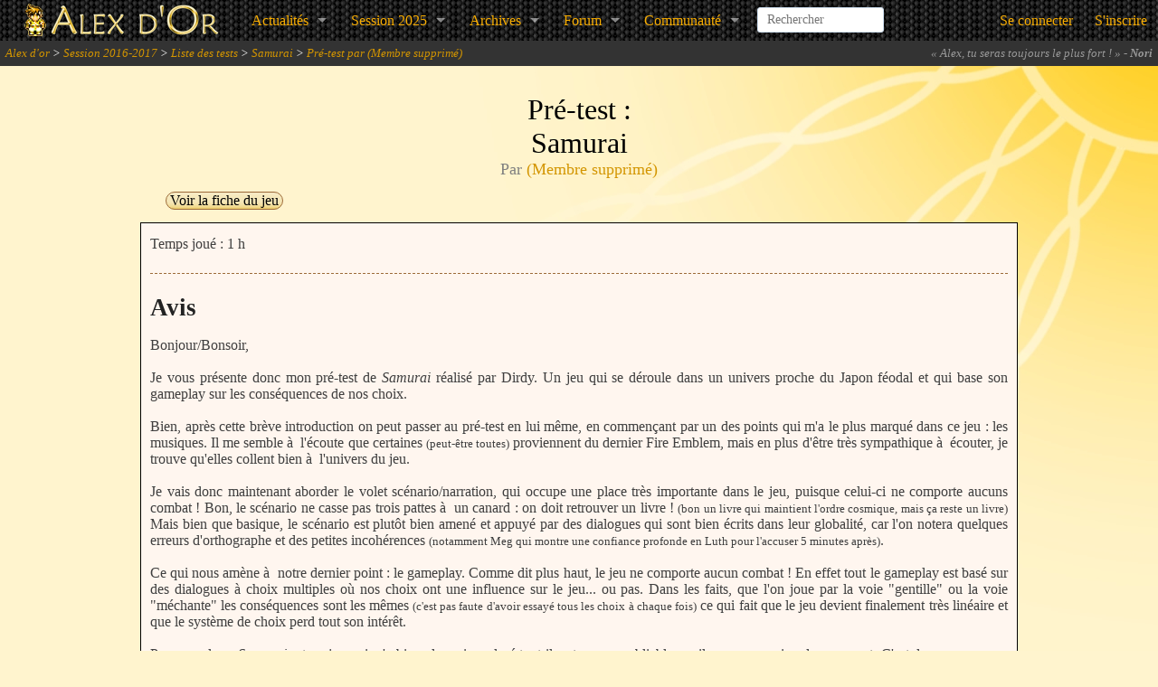

--- FILE ---
content_type: text/html; charset=UTF-8
request_url: https://www.alexdor.info/?p=test&id=2491
body_size: 6837
content:
<!DOCTYPE html>
<!--[if IE 8]>    <html class="no-js lt-ie9" lang="en"> <![endif]-->
<!--[if gt IE 8]><!-->
<html class="no-js" lang="en">
<!--<![endif]-->

<head>
	<meta name="viewport" content="width=device-width" />

	<title>Pré-test de &quot;Samurai&quot; par (Membre supprim&eacute;) - Alex d'or 2025</title>

		<link rel="stylesheet" media="screen" type="text/css" title="global" href="archives/news/vieilles_news.css" />

	<link rel="alternate" type="application/rss+xml" title="Derni&egrave;rs Jeux" href="flux/jeux.xml" />
	<link rel="alternate" type="application/rss+xml" title="Derni&egrave;res News" href="flux/news.xml" />
	<link rel="alternate" type="application/rss+xml" title="Blog" href="flux/blog.xml" />

	<link rel="shortcut icon" type="image/x-icon" href="design/divers/alexdor-ico.png" />
	<link rel="stylesheet" href="design/2013-alexre/foundation/icones/stylesheets/general_foundicons.css">
	<link rel="stylesheet" href="https://use.fontawesome.com/releases/v5.6.3/css/all.css" integrity="sha384-UHRtZLI+pbxtHCWp1t77Bi1L4ZtiqrqD80Kn4Z8NTSRyMA2Fd33n5dQ8lWUE00s/" crossorigin="anonymous" />

	<!--[if lt IE 8]>
	<link rel="stylesheet" href="design/2013-alexre/foundation/icones/stylesheets/general_foundicons_ie7.css">
	<![endif]-->

	<base href="https://www.alexdor.info/">

	<meta http-equiv="Content-Type" content="text/html; charset=utf-8" />
	<meta name="google-site-verification" content="eQkiRs05no4-CMDllsNRWKg3dWOqgI54OVE_49sAvWE" />

	<meta property="og:site_name" content="Alex d'or" />

	<meta name="twitter:card" content="summary_large_image" />
	<meta name="twitter:site" content="@AlexDorRM" />
	<meta name="twitter:domain" content="alexdor.info" />

			<meta property="og:title" content="Pré-test de &quot;Samurai&quot; par (Membre supprim&eacute;)" />
		<meta name="twitter:title" content="Pré-test de &quot;Samurai&quot; par (Membre supprim&eacute;)" />
				<meta property="og:description" content="..." />
		<meta name="twitter:description" content="..." />
				<meta property="og:type" content="article" />			<meta property="og:url" content="https://www.alexdor.info/?p=test&id=2491" />
		<meta name="twitter:url" content="https://www.alexdor.info/?p=test&id=2491" />
					
  
	
	<script type="text/javascript">
		/* BBCode */
		function insertTag(startTag, endTag, textareaId) {
      const field = document.getElementById(textareaId);
      const scroll = field.scrollTop;
			field.focus();

			if (window.ActiveXObject) {
        // C'est IE
				const textRange = document.selection.createRange();
        const currentSelection = textRange.text;

				textRange.text = startTag + currentSelection + endTag;
				textRange.moveStart("character", -endTag.length - currentSelection.length);
				textRange.moveEnd("character", -endTag.length);
				textRange.select();
			} else {
        // Ce n'est pas IE
        const startSelection = field.value.substring(0, field.selectionStart);
        const currentSelection = field.value.substring(field.selectionStart, field.selectionEnd);
        const endSelection = field.value.substring(field.selectionEnd);

				field.value = startSelection + startTag + currentSelection + endTag + endSelection;
				field.focus();
				field.setSelectionRange(startSelection.length + startTag.length, startSelection.length + startTag.length + currentSelection.length);
			}

			field.scrollTop = scroll; // et on redéfinit le scroll.
		}

		function reverseAffichage(element) {
			if (element.style.display === 'none') {
				element.style.display = 'block';
			} else {
				element.style.display = 'none';
			}
		}

		/*  Confirmation pour suppression */
		function confirm_warn(message) {
      return confirm(message);
		}

		/*  Tout cocher / Tout décocher */
		function check(action, formname) {
			const formnamevalue = document.forms[arguments[1]];
			const field = formnamevalue.elements.length;
			switch (action) {
				case "select":
					for (let i = 0; i < field; i++) {
						if (formnamevalue.elements[i].type === 'checkbox') formnamevalue.elements[i].checked = true
					}
					break;
				case "unselect":
					for (let i = 0; i < field; i++) {
						if (formnamevalue.elements[i].type === 'checkbox') formnamevalue.elements[i].checked = false
					}
					break;
				case "invert":
					for (let i = 0; i < field; i++) {
						if (formnamevalue.elements[i].type === 'checkbox') formnamevalue.elements[i].checked = !formnamevalue.elements[i].checked;
					}
					break;
			}
		}

		
			/*  Google Analytics */
			(function(i, s, o, g, r, a, m) {
				i['GoogleAnalyticsObject'] = r;
				i[r] = i[r] || function() {
					(i[r].q = i[r].q || []).push(arguments)
				}, i[r].l = 1 * new Date();
				a = s.createElement(o),
					m = s.getElementsByTagName(o)[0];
				a.async = 1;
				a.src = g;
				m.parentNode.insertBefore(a, m)
			})(window, document, 'script', '//www.google-analytics.com/analytics.js', 'ga');

		ga('create', 'UA-36145862-1', 'auto');
		ga('send', 'pageview');
	</script>

	<link rel="stylesheet" href="design/2013-alexre/foundation/css/normalize.css">
	<link rel="stylesheet" href="design/2013-alexre/foundation/css/foundation.css">
	<link rel="stylesheet" href="design/2013-alexre/interface.css" />
	<link rel="stylesheet" href="design/2013-alexre/elements.css" />
</head>

<body>
	<div id="wrap">
		
		
<nav class="top-bar">
    <ul class="title-area">
        <!-- Title Area -->
        <li class="name">
            <a href="https://www.alexdor.info/">
                <img src="design/2013-alexre/interface/ban.png" width="266" height="44"/>
            </a>
        </li>
        <li class="toggle-topbar menu-icon"><a href="#"><span>menu</span></a></li>
    </ul>

    
    <section class="top-bar-section">
        <!-- Right Nav Section -->
        <ul class="left">

            <li class="has-dropdown">
                <a href="https://www.alexdor.info/?p=test&id=2491#">Actualités</a>
                <ul class="dropdown">
                    <!-- <li><a href="https://www.alexdor.info/">Accueil</a></li> -->
                    <li><a href="?p=news">News</a></li>
                    <li><a href="https://new-alexdor.herokuapp.com/podcast">Podcast</a></li>
                    <li><a href="?p=blog">Blog</a></li>
                </ul>
            </li>

            <li class="has-dropdown">
                <a href="https://www.alexdor.info/?p=test&id=2491#">Session&nbsp;2025</a>
                <ul class="dropdown">
                    <li><a href="?p=session&session=25">Informations</a></li>
                    <li><a href="?p=liste-jeux">Jeux en lice</a></li>
                    <li><a href="?p=inscjeu">Inscrire un jeu</a></li>
                                            <li><a href="?p=inscjury">Postuler comme juré</a></li>
                                        <li><a href="?p=reglement">Règlement</a></li>
                </ul>
            </li>

            <li class="has-dropdown">
                <a href="https://www.alexdor.info/?p=test&id=2491#">Archives</a>
                <ul class="dropdown">
                    <li><a href="?p=archives">Toutes les archives</a></li>
                    <li class="divider"></li>
                    <li><a href="?p=archives-vainqueurs">Jeux vainqueurs</a></li>
                    <li><a href="?p=liste-jeux&amp;session=0">Tous les jeux</a></li>
                    <li><a href="?p=series-jeux">Séries de jeux</a></li>
                    <li><a href="?p=jeu">Un jeu au hasard</a></li>
                </ul>
            </li>

            <li class="has-dropdown">
                <a href="https://www.alexdor.info/?p=test&id=2491#">Forum</a>
                <ul class="dropdown">
                    <li><a href="?p=forum-categories">Index du forum</a></li>
                                    </ul>
            </li>

            <li class="has-dropdown">
                <a href="https://www.alexdor.info/?p=test&id=2491#">Communauté</a>
                <ul class="dropdown">
                    <li><a href="https://discord.gg/mrBzfwH">Discord</a></li>
                    <li><a href="https://new-alexdor.herokuapp.com/dictionnaire">Dictionnaire</a></li>
                    <li><a href="?p=liste-membres">Liste des membres</a></li>
                    <li><a href="?p=derniers-commentaires">Derniers commentaires</a></li>
                </ul>
            </li>

            
            <li class="name" id="header-recherche">
                <search-input></search-input>
            </li>
        </ul>

        <ul class="right">
            
                <li><a href="?p=connexion">Se connecter</a></li>
                <li><a href="?p=inscription">S'inscrire</a></li>

                    </ul>
    </section>
</nav>

		<!-- Fil d'Ariane -->

		<div id="navigateur">
			<a href="?p=accueil">Alex d'or</a> > <a href="?p=session&amp;session=16">Session 2016-2017</a> > <a href="?p=test&amp;session=16">Liste des tests</a> > <a href="?p=jeu&amp;id=896">Samurai</a> > <a href="?p=test&amp;id=2491">Pré-test par (Membre supprimé)</a>			<span class="citations-alea-closed" id="citations-alea">
                <span>
                    <i id="citations-enlargement" class="foundicon-down-arrow" style="float:right;cursor:pointer;display:none;"></i>
                    &laquo; <em>Alex, tu seras toujours le plus fort !</em> &raquo; - <strong>Nori</strong>                </span>
            </span>
		</div>

		<div class="row" id="mainrow">

			<!-- Espace info/erreur -->

			
			
			
            
							<div class="large-12 columns">
					<div class="row">
						<div class="large-12 columns">

							
	<div id="titre_corps">Pré-test :<br />Samurai</div>
	<div id="sous_titre_corps">Par <a href="?p=profil&amp;membre=941">(Membre supprim&eacute;)</a></div>

	<div class="barre_boutons">
	
		<a class="bouton" href="?p=jeu&amp;id=896">Voir la fiche du jeu</a>

		
		
		</div>

	
	<div id="corps">
		<p>Temps joué : 1 h</p><hr /><h3>Avis</h3>Bonjour/Bonsoir,<br />
<br />
Je vous pr&eacute;sente donc mon pr&eacute;-test de <em>Samurai</em> r&eacute;alis&eacute; par Dirdy. Un jeu qui se d&eacute;roule dans un univers proche du Japon f&eacute;odal et qui base son gameplay sur les cons&eacute;quences de nos choix.<br />
<br />
Bien, apr&egrave;s cette br&egrave;ve introduction on peut passer au pr&eacute;-test en lui m&ecirc;me, en commen&ccedil;ant par un des points qui m&#039;a le plus marqu&eacute; dans ce jeu : les musiques. Il me semble &agrave;&nbsp; l&#039;&eacute;coute que certaines <span style="font-size:small;">(peut-&ecirc;tre toutes)</span> proviennent du dernier Fire Emblem, mais en plus d&#039;&ecirc;tre tr&egrave;s sympathique &agrave;&nbsp; &eacute;couter, je trouve qu&#039;elles collent bien &agrave;&nbsp; l&#039;univers du jeu.<br />
<br />
Je vais donc maintenant aborder le volet sc&eacute;nario/narration, qui occupe une place tr&egrave;s importante dans le jeu, puisque celui-ci ne comporte aucuns combat ! Bon, le sc&eacute;nario ne casse pas trois pattes &agrave;&nbsp; un canard : on doit retrouver un livre ! <span style="font-size:small;">(bon un livre qui maintient l&#039;ordre cosmique, mais &ccedil;a reste un livre)</span> Mais bien que basique, le sc&eacute;nario est plut&ocirc;t bien amen&eacute; et appuy&eacute; par des dialogues qui sont bien &eacute;crits dans leur globalit&eacute;, car l&#039;on notera quelques erreurs d&#039;orthographe et des petites incoh&eacute;rences <span style="font-size:small;">(notamment Meg qui montre une confiance profonde en Luth pour l&#039;accuser 5 minutes apr&egrave;s)</span>.<br />
<br />
Ce qui nous am&egrave;ne &agrave;&nbsp; notre dernier point : le gameplay. Comme dit plus haut, le jeu ne comporte aucun combat ! En effet tout le gameplay est bas&eacute; sur des dialogues &agrave;&nbsp;choix multiples o&ugrave; nos choix ont une influence sur le jeu... ou pas. Dans les faits, que l&#039;on joue par la voie &quot;gentille&quot; ou la voie &quot;m&eacute;chante&quot; les cons&eacute;quences sont les m&ecirc;mes <span style="font-size:small;">(c&#039;est pas faute d&#039;avoir essay&eacute; tous les choix &agrave; chaque fois)</span> ce qui fait que le jeu devient finalement tr&egrave;s lin&eacute;aire et que le syst&egrave;me de choix perd tout son int&eacute;r&ecirc;t.<br />
<br />
Pour conclure, <em>Samurai</em> est un jeu qui m&#039;a bien plu mais malgr&eacute; tout il reste assez oubliable car il ne propose rien de marquant. C&#039;est dommage car en travaillant vraiment les cons&eacute;quences des choix on aurait pu avoir un jeu vraiment bon.<br />
Je consid&egrave;re donc que <em>Samurai</em> n&#039;a pas les qualit&eacute;s requises pour passer les pr&eacute;-tests.<br />
<br />
<strong>POST-SCRIPTUM :</strong><br />
PS: Notons que j&#039;ai mis pr&egrave;s d&#039;un demi heure &agrave; trouver le quartier des samoura&iuml;s lors du d&eacute;marchage pour la boutique de danzos, &ccedil;a m&eacute;riterait un peu plus d&#039;indication ou de visibilit&eacute;.<hr /><h3>Résumé</h3><div class="large-6 columns"><h4>Points positifs</h4><ul><li>Une bonne bande-son</li><li>Des dialogues  bien-&eacute;crits</li><li>Un mapping tr&egrave;s sympathique</li></ul></div><div class="large-6 columns"><h4>Pistes d'amélioration</h4><ul><li>Un manque d&#039;interactivit&eacute; avec les PNJ</li><li>Des choix sans cons&eacute;quences</li><li>Un jeu globalement oubliable car assez basique</li></ul></div><div class="clear"></div><br />
<hr /><h3>Verdict : <span style="color:red;font-weight:bold;">Défavorable</span> <img src="design/divers/smileys/triste.png" class="smiley"/></h3><p>(<em>L'appréciation ci-dessus représente l'avis d'un seul juré et ne signifie pas à elle seule l'élimination
						du jeu ni sa victoire.</em>)</p>	</div>

	<div id="test-rating" style="text-align: center; padding-top: 20px;">
		<h3>Quelle note donneriez-vous à ce test ?</h3>
		<p>Ce test est-il bien rédigé, compréhensible, complet, respectueux ?</p>

					<p>Vous devez être <a href="?p=connexion">connecté sur le site</a> pour mettre une note !</p>
		
        <div id="test-rating-component">
            <rating-bar
                :test-id="2491"
                :init-note="null"
                :readonly="true">
            </rating-bar>
        </div>

			</div>

    <span id="coms"></span>

	
	<div class="table-overflow">
    <table class="table">
        <thead>
            <tr>
                <td colspan="3" class="tdth">Page : 1</td>
            </tr>
            <tr>
                <th>Pseudo</th>
                <th>Commentaire</th>
            </tr>
        </thead>
        <tfoot>
            <tr>
                <td colspan="2" class="tdth">Page : 1</td>
            </tr>
        </tfoot>
        <tbody>
                                </tbody>
    </table>
</div>

        
	      <p>Vous souhaitez donner votre avis sur ce test ? <a href="?p=connexion">Connectez-vous</a> à votre compte, ou <a
            href="?p=inscription">créez-vous un compte</a> !</p>
        

						</div>
					</div>
				</div>
					</div>
	</div>

	<!-- Footer -->

	<div id="footer">
		<div id="footer-part1">
			<div class="large-12 columns">
				<div class="row">
					<div class="large-12 columns">
						.
					</div>
				</div>
			</div>
		</div>
		<div id="footer-part2">
			<div class="large-12 columns">
				<div class="row">
					<div class="large-6 columns">
						Hébergé par <a href="https://www.alexzone.net">AlexZone.net</a>.<br />
						La page a été calculée en 0,259331 secondes.
																	</div>

					<div class="large-6 small-12 columns">
						<ul class="inline-list right">
							<li><a href="?p=liste-jeux">Jeux</a></li>
							<li><a href="?p=forum-categories">Forum</a></li>
							<li><a onclick="window.open('https://new-alexdor.herokuapp.com/jukebox', 'alexdor_jkbx', 'toolbar=no, status=no, scrollbars=no, resizable=no, width=500, height=600');return(false);" title="Clique ici pour écouter !" href="#">Jukebox</a></li>
							<li><a href="?p=contact">Contacter l'équipe</a></li>
						</ul>
					</div>
				</div>
			</div>
		</div>
	</div>

	
	
<script src="public/js/main.js"></script>

	
	    <script type="text/javascript">
		$(document).ready(function() {
			$("#session_select").change(function() {
				var obj = $("option:selected",this);
				document.location.href= '?p=test&session=' + $(obj).val();
			});
		});
	</script>
	
	
	
	
	
	
	
    
	
	
	
			<script src="public/js/tests-rating.js"></script>
	
	
	
	
	
			<script type="text/javascript">
			$(document).on('click', '.publish', async function(eventData, _handler)  {
				eventData.preventDefault();

        const idTest = $(this).attr('data-id-test');
        const published = $(this).attr('data-published');
        const newButtonText = published === '0' ? 'Publier' : 'Dépublier';

				if(published === '1') {
					const answer = confirm("Publier ce test ?");
					if (!answer) {
						return false;
					}
				}

				const postResult = await window.axios.post("async-publish-test.php", { id_test: idTest, published: published }).catch(alert);
				if (postResult) {
          $(this).text(newButtonText);
          $(this).attr('data-published', published === '0' ? '1' : '0');
				}
			});
		</script>
	
	
	
	
	
	<script type="text/javascript">
		/* Fonction pour les citations en haut à droite */
		$.fn.HasScrollBar = function() {
			var $this = $(this);
			var $children = $this.find('*');
			var len = $children.length;


			if (len) {
				var maxWidth = 0;
				var maxHeight = 0
				$children.map(function() {
					maxWidth = Math.max(maxWidth, $(this).outerWidth(true));
					maxHeight = Math.max(maxHeight, $(this).outerHeight(true));
				});

				return maxWidth > $this.width() || maxHeight > $this.height();
			}

			return false;
		};

		$(document).ready(function() {
			if ($('#citations-alea').HasScrollBar()) {
				$('#citations-enlargement').show();
				$('#citations-suspension').show();
			}
			$('#citations-enlargement').click(function() {
				if ($('#citations-alea').hasClass('citations-alea-open')) {
					$('#citations-alea').addClass('citations-alea-closed').removeClass('citations-alea-open');
					$('#citations-enlargement').addClass('foundicon-down-arrow').removeClass('foundicon-up-arrow');
					$('#citations-suspension').hide();
				} else {
					$('#citations-alea').addClass('citations-alea-open').removeClass('citations-alea-closed');
					$('#citations-enlargement').addClass('foundicon-up-arrow').removeClass('foundicon-down-arrow');
					$('#citations-suspension').show();
				};
			});
		});
	</script>

	<script src="public/js/search-input.js"></script>

	<!-- Included JS Files (Uncompressed) -->
	<!-- Base Foundation script -->
	<script src="design/2013-alexre/foundation/js/foundation/foundation.js"></script>
    <!-- Clearing : Une galerie de photos miniatures (screen des jeux et awards) -->
	<script src="design/2013-alexre/foundation/js/foundation/foundation.clearing.js"></script>
    <!-- Orbit : Un carrousel (celui de la page d'accueil) -->
	<script src="design/2013-alexre/foundation/js/foundation/foundation.orbit.js"></script>

    
	<script>
		$(document).foundation();
	</script>
</body>

</html>


--- FILE ---
content_type: application/javascript
request_url: https://www.alexdor.info/public/js/main.js
body_size: 143716
content:
/*! For license information please see main.js.LICENSE.txt */
(()=>{var t={134:(t,e,i)=>{"use strict";i.d(e,{A:()=>s});var n=i(271);function s(t){var e=(0,n.A)(t),i=e.overflow,s=e.overflowX,o=e.overflowY;return/auto|scroll|overlay|hidden/.test(i+o+s)}},222:(t,e,i)=>{"use strict";i.d(e,{A:()=>s});var n=i(8979);function s(t){var e=(0,n.A)(t);return{scrollLeft:e.pageXOffset,scrollTop:e.pageYOffset}}},271:(t,e,i)=>{"use strict";i.d(e,{A:()=>s});var n=i(8979);function s(t){return(0,n.A)(t).getComputedStyle(t)}},540:t=>{"use strict";t.exports=function(t){var e=document.createElement("style");return t.setAttributes(e,t.attributes),t.insert(e,t.options),e}},571:(t,e,i)=>{"use strict";function n(t){var e;return function(){return e||(e=new Promise(function(i){Promise.resolve().then(function(){e=void 0,i(t())})})),e}}i.d(e,{A:()=>n})},793:(t,e,i)=>{"use strict";i.d(e,{A:()=>r});var n=i(6354),s=i(9760),o=i(222);function r(t){return(0,n.A)((0,s.A)(t)).left+(0,o.A)(t).scrollLeft}},844:(t,e,i)=>{"use strict";function n(t){var e=t.reduce(function(t,e){var i=t[e.name];return t[e.name]=i?Object.assign({},i,e,{options:Object.assign({},i.options,e.options),data:Object.assign({},i.data,e.data)}):e,t},{});return Object.keys(e).map(function(t){return e[t]})}i.d(e,{A:()=>n})},958:(t,e,i)=>{"use strict";i.d(e,{A:()=>h});var n=i(1688),s=i(2632),o=i(6771),r=i(9913),a=i(6281),l=i(4278),c=i(8101);const h={name:"flip",enabled:!0,phase:"main",fn:function(t){var e=t.state,i=t.options,h=t.name;if(!e.modifiersData[h]._skip){for(var u=i.mainAxis,d=void 0===u||u,p=i.altAxis,f=void 0===p||p,m=i.fallbackPlacements,g=i.padding,v=i.boundary,b=i.rootBoundary,y=i.altBoundary,_=i.flipVariations,w=void 0===_||_,x=i.allowedAutoPlacements,A=e.options.placement,C=(0,s.A)(A),k=m||(C!==A&&w?function(t){if((0,s.A)(t)===l.qZ)return[];var e=(0,n.A)(t);return[(0,o.A)(t),e,(0,o.A)(e)]}(A):[(0,n.A)(A)]),D=[A].concat(k).reduce(function(t,i){return t.concat((0,s.A)(i)===l.qZ?(0,a.A)(e,{placement:i,boundary:v,rootBoundary:b,padding:g,flipVariations:w,allowedAutoPlacements:x}):i)},[]),T=e.rects.reference,S=e.rects.popper,E=new Map,O=!0,P=D[0],I=0;I<D.length;I++){var M=D[I],N=(0,s.A)(M),H=(0,c.A)(M)===l.ni,R=[l.Mn,l.sQ].indexOf(N)>=0,L=R?"width":"height",j=(0,r.A)(e,{placement:M,boundary:v,rootBoundary:b,altBoundary:y,padding:g}),z=R?H?l.pG:l.kb:H?l.sQ:l.Mn;T[L]>S[L]&&(z=(0,n.A)(z));var F=(0,n.A)(z),W=[];if(d&&W.push(j[N]<=0),f&&W.push(j[z]<=0,j[F]<=0),W.every(function(t){return t})){P=M,O=!1;break}E.set(M,W)}if(O)for(var B=function(t){var e=D.find(function(e){var i=E.get(e);if(i)return i.slice(0,t).every(function(t){return t})});if(e)return P=e,"break"},q=w?3:1;q>0&&"break"!==B(q);q--);e.placement!==P&&(e.modifiersData[h]._skip=!0,e.placement=P,e.reset=!0)}},requiresIfExists:["offset"],data:{_skip:!1}}},1007:(t,e,i)=>{"use strict";function n(t,e){return e.reduce(function(e,i){return e[i]=t,e},{})}i.d(e,{A:()=>n})},1019:(t,e,i)=>{"use strict";i.d(e,{A:()=>a});var n=i(1354),s=i.n(n),o=i(6314),r=i.n(o)()(s());r.push([t.id,'.tippy-box[data-placement^=top]>.tippy-backdrop{transform-origin:0 25%;border-radius:40% 40% 0 0}.tippy-box[data-placement^=top]>.tippy-backdrop[data-state=visible]{transform:scale(1) translate(-50%, -55%)}.tippy-box[data-placement^=top]>.tippy-backdrop[data-state=hidden]{transform:scale(0.2) translate(-50%, -45%)}.tippy-box[data-placement^=bottom]>.tippy-backdrop{transform-origin:0 -50%;border-radius:0 0 30% 30%}.tippy-box[data-placement^=bottom]>.tippy-backdrop[data-state=visible]{transform:scale(1) translate(-50%, -45%)}.tippy-box[data-placement^=bottom]>.tippy-backdrop[data-state=hidden]{transform:scale(0.2) translate(-50%)}.tippy-box[data-placement^=left]>.tippy-backdrop{transform-origin:50% 0;border-radius:50% 0 0 50%}.tippy-box[data-placement^=left]>.tippy-backdrop[data-state=visible]{transform:scale(1) translate(-50%, -50%)}.tippy-box[data-placement^=left]>.tippy-backdrop[data-state=hidden]{transform:scale(0.2) translate(-75%, -50%)}.tippy-box[data-placement^=right]>.tippy-backdrop{transform-origin:-50% 0;border-radius:0 50% 50% 0}.tippy-box[data-placement^=right]>.tippy-backdrop[data-state=visible]{transform:scale(1) translate(-50%, -50%)}.tippy-box[data-placement^=right]>.tippy-backdrop[data-state=hidden]{transform:scale(0.2) translate(-25%, -50%)}.tippy-box[data-animatefill]{background-color:transparent !important}.tippy-backdrop{position:absolute;background-color:#333;border-radius:50%;width:calc(110% + 32px);left:50%;top:50%;z-index:-1;transition:all cubic-bezier(0.46, 0.1, 0.52, 0.98);-webkit-backface-visibility:hidden;backface-visibility:hidden}.tippy-backdrop[data-state=hidden]{opacity:0}.tippy-backdrop:after{content:"";float:left;padding-top:100%}.tippy-backdrop+.tippy-content{transition-property:opacity;will-change:opacity}.tippy-backdrop+.tippy-content[data-state=hidden]{opacity:0}',"",{version:3,sources:["webpack://./node_modules/tippy.js/dist/backdrop.css"],names:[],mappings:"AAAA,gDAAA,sBAAA,CAAA,yBAAA,CAAA,oEAAA,wCAAA,CAAA,mEAAA,0CAAA,CAAA,mDAAA,uBAAA,CAAA,yBAAA,CAAA,uEAAA,wCAAA,CAAA,sEAAA,oCAAA,CAAA,iDAAA,sBAAA,CAAA,yBAAA,CAAA,qEAAA,wCAAA,CAAA,oEAAA,0CAAA,CAAA,kDAAA,uBAAA,CAAA,yBAAA,CAAA,sEAAA,wCAAA,CAAA,qEAAA,0CAAA,CAAA,6BAAA,uCAAA,CAAA,gBAAA,iBAAA,CAAA,qBAAA,CAAA,iBAAA,CAAA,uBAAA,CAAA,QAAA,CAAA,OAAA,CAAA,UAAA,CAAA,kDAAA,CAAA,kCAAA,CAAA,0BAAA,CAAA,mCAAA,SAAA,CAAA,sBAAA,UAAA,CAAA,UAAA,CAAA,gBAAA,CAAA,+BAAA,2BAAA,CAAA,mBAAA,CAAA,kDAAA,SAAA",sourcesContent:['.tippy-box[data-placement^=top]>.tippy-backdrop{transform-origin:0 25%;border-radius:40% 40% 0 0}.tippy-box[data-placement^=top]>.tippy-backdrop[data-state=visible]{transform:scale(1) translate(-50%,-55%)}.tippy-box[data-placement^=top]>.tippy-backdrop[data-state=hidden]{transform:scale(.2) translate(-50%,-45%)}.tippy-box[data-placement^=bottom]>.tippy-backdrop{transform-origin:0 -50%;border-radius:0 0 30% 30%}.tippy-box[data-placement^=bottom]>.tippy-backdrop[data-state=visible]{transform:scale(1) translate(-50%,-45%)}.tippy-box[data-placement^=bottom]>.tippy-backdrop[data-state=hidden]{transform:scale(.2) translate(-50%)}.tippy-box[data-placement^=left]>.tippy-backdrop{transform-origin:50% 0;border-radius:50% 0 0 50%}.tippy-box[data-placement^=left]>.tippy-backdrop[data-state=visible]{transform:scale(1) translate(-50%,-50%)}.tippy-box[data-placement^=left]>.tippy-backdrop[data-state=hidden]{transform:scale(.2) translate(-75%,-50%)}.tippy-box[data-placement^=right]>.tippy-backdrop{transform-origin:-50% 0;border-radius:0 50% 50% 0}.tippy-box[data-placement^=right]>.tippy-backdrop[data-state=visible]{transform:scale(1) translate(-50%,-50%)}.tippy-box[data-placement^=right]>.tippy-backdrop[data-state=hidden]{transform:scale(.2) translate(-25%,-50%)}.tippy-box[data-animatefill]{background-color:transparent!important}.tippy-backdrop{position:absolute;background-color:#333;border-radius:50%;width:calc(110% + 32px);left:50%;top:50%;z-index:-1;transition:all cubic-bezier(.46,.1,.52,.98);-webkit-backface-visibility:hidden;backface-visibility:hidden}.tippy-backdrop[data-state=hidden]{opacity:0}.tippy-backdrop:after{content:"";float:left;padding-top:100%}.tippy-backdrop+.tippy-content{transition-property:opacity;will-change:opacity}.tippy-backdrop+.tippy-content[data-state=hidden]{opacity:0}'],sourceRoot:""}]);const a=r},1113:t=>{"use strict";t.exports=function(t,e){if(e.styleSheet)e.styleSheet.cssText=t;else{for(;e.firstChild;)e.removeChild(e.firstChild);e.appendChild(document.createTextNode(t))}}},1206:(t,e,i)=>{"use strict";i.d(e,{A:()=>o});var n=i(4278);function s(t){var e=new Map,i=new Set,n=[];function s(t){i.add(t.name),[].concat(t.requires||[],t.requiresIfExists||[]).forEach(function(t){if(!i.has(t)){var n=e.get(t);n&&s(n)}}),n.push(t)}return t.forEach(function(t){e.set(t.name,t)}),t.forEach(function(t){i.has(t.name)||s(t)}),n}function o(t){var e=s(t);return n.GM.reduce(function(t,i){return t.concat(e.filter(function(t){return t.phase===i}))},[])}},1262:(t,e,i)=>{"use strict";i.d(e,{A:()=>p});var n=i(4278),s=i(5128),o=i(8979),r=i(9760),a=i(271),l=i(2632),c=i(8101),h=i(6906),u={top:"auto",right:"auto",bottom:"auto",left:"auto"};function d(t){var e,i=t.popper,l=t.popperRect,c=t.placement,d=t.variation,p=t.offsets,f=t.position,m=t.gpuAcceleration,g=t.adaptive,v=t.roundOffsets,b=t.isFixed,y=p.x,_=void 0===y?0:y,w=p.y,x=void 0===w?0:w,A="function"==typeof v?v({x:_,y:x}):{x:_,y:x};_=A.x,x=A.y;var C=p.hasOwnProperty("x"),k=p.hasOwnProperty("y"),D=n.kb,T=n.Mn,S=window;if(g){var E=(0,s.A)(i),O="clientHeight",P="clientWidth";E===(0,o.A)(i)&&(E=(0,r.A)(i),"static"!==(0,a.A)(E).position&&"absolute"===f&&(O="scrollHeight",P="scrollWidth")),(c===n.Mn||(c===n.kb||c===n.pG)&&d===n._N)&&(T=n.sQ,x-=(b&&E===S&&S.visualViewport?S.visualViewport.height:E[O])-l.height,x*=m?1:-1),c!==n.kb&&(c!==n.Mn&&c!==n.sQ||d!==n._N)||(D=n.pG,_-=(b&&E===S&&S.visualViewport?S.visualViewport.width:E[P])-l.width,_*=m?1:-1)}var I,M=Object.assign({position:f},g&&u),N=!0===v?function(t,e){var i=t.x,n=t.y,s=e.devicePixelRatio||1;return{x:(0,h.LI)(i*s)/s||0,y:(0,h.LI)(n*s)/s||0}}({x:_,y:x},(0,o.A)(i)):{x:_,y:x};return _=N.x,x=N.y,m?Object.assign({},M,((I={})[T]=k?"0":"",I[D]=C?"0":"",I.transform=(S.devicePixelRatio||1)<=1?"translate("+_+"px, "+x+"px)":"translate3d("+_+"px, "+x+"px, 0)",I)):Object.assign({},M,((e={})[T]=k?x+"px":"",e[D]=C?_+"px":"",e.transform="",e))}const p={name:"computeStyles",enabled:!0,phase:"beforeWrite",fn:function(t){var e=t.state,i=t.options,n=i.gpuAcceleration,s=void 0===n||n,o=i.adaptive,r=void 0===o||o,a=i.roundOffsets,h=void 0===a||a,u={placement:(0,l.A)(e.placement),variation:(0,c.A)(e.placement),popper:e.elements.popper,popperRect:e.rects.popper,gpuAcceleration:s,isFixed:"fixed"===e.options.strategy};null!=e.modifiersData.popperOffsets&&(e.styles.popper=Object.assign({},e.styles.popper,d(Object.assign({},u,{offsets:e.modifiersData.popperOffsets,position:e.options.strategy,adaptive:r,roundOffsets:h})))),null!=e.modifiersData.arrow&&(e.styles.arrow=Object.assign({},e.styles.arrow,d(Object.assign({},u,{offsets:e.modifiersData.arrow,position:"absolute",adaptive:!1,roundOffsets:h})))),e.attributes.popper=Object.assign({},e.attributes.popper,{"data-popper-placement":e.placement})},data:{}}},1354:t=>{"use strict";t.exports=function(t){var e=t[1],i=t[3];if(!i)return e;if("function"==typeof btoa){var n=btoa(unescape(encodeURIComponent(JSON.stringify(i)))),s="sourceMappingURL=data:application/json;charset=utf-8;base64,".concat(n),o="/*# ".concat(s," */");return[e].concat([o]).join("\n")}return[e].join("\n")}},1576:(t,e,i)=>{"use strict";i.d(e,{n4:()=>f});var n=i(3424),s=i(9068),o=i(5059),r=i(1262),a=i(6607),l=i(8490),c=i(958),h=i(2089),u=i(8256),d=i(9081),p=[s.A,o.A,r.A,a.A,l.A,c.A,h.A,u.A,d.A],f=(0,n.UD)({defaultModifiers:p})},1688:(t,e,i)=>{"use strict";i.d(e,{A:()=>s});var n={left:"right",right:"left",bottom:"top",top:"bottom"};function s(t){return t.replace(/left|right|bottom|top/g,function(t){return n[t]})}},1815:(t,e,i)=>{"use strict";i.d(e,{A:()=>a});var n=i(2632),s=i(8101),o=i(9703),r=i(4278);function a(t){var e,i=t.reference,a=t.element,l=t.placement,c=l?(0,n.A)(l):null,h=l?(0,s.A)(l):null,u=i.x+i.width/2-a.width/2,d=i.y+i.height/2-a.height/2;switch(c){case r.Mn:e={x:u,y:i.y-a.height};break;case r.sQ:e={x:u,y:i.y+i.height};break;case r.pG:e={x:i.x+i.width,y:d};break;case r.kb:e={x:i.x-a.width,y:d};break;default:e={x:i.x,y:i.y}}var p=c?(0,o.A)(c):null;if(null!=p){var f="y"===p?"height":"width";switch(h){case r.ni:e[p]=e[p]-(i[f]/2-a[f]/2);break;case r._N:e[p]=e[p]+(i[f]/2-a[f]/2)}}return e}},2063:(t,e,i)=>{"use strict";i.d(e,{A:()=>s});var n=i(7604);function s(t){return["table","td","th"].indexOf((0,n.A)(t))>=0}},2083:(t,e,i)=>{"use strict";i.d(e,{A:()=>r});var n=i(7604),s=i(9760),o=i(5581);function r(t){return"html"===(0,n.A)(t)?t:t.assignedSlot||t.parentNode||((0,o.Ng)(t)?t.host:null)||(0,s.A)(t)}},2089:(t,e,i)=>{"use strict";i.d(e,{A:()=>f});var n=i(4278),s=i(2632),o=i(9703),r=i(6442),a=i(6523),l=i(6979),c=i(5128),h=i(9913),u=i(8101),d=i(7364),p=i(6906);const f={name:"preventOverflow",enabled:!0,phase:"main",fn:function(t){var e=t.state,i=t.options,f=t.name,m=i.mainAxis,g=void 0===m||m,v=i.altAxis,b=void 0!==v&&v,y=i.boundary,_=i.rootBoundary,w=i.altBoundary,x=i.padding,A=i.tether,C=void 0===A||A,k=i.tetherOffset,D=void 0===k?0:k,T=(0,h.A)(e,{boundary:y,rootBoundary:_,padding:x,altBoundary:w}),S=(0,s.A)(e.placement),E=(0,u.A)(e.placement),O=!E,P=(0,o.A)(S),I=(0,r.A)(P),M=e.modifiersData.popperOffsets,N=e.rects.reference,H=e.rects.popper,R="function"==typeof D?D(Object.assign({},e.rects,{placement:e.placement})):D,L="number"==typeof R?{mainAxis:R,altAxis:R}:Object.assign({mainAxis:0,altAxis:0},R),j=e.modifiersData.offset?e.modifiersData.offset[e.placement]:null,z={x:0,y:0};if(M){if(g){var F,W="y"===P?n.Mn:n.kb,B="y"===P?n.sQ:n.pG,q="y"===P?"height":"width",U=M[P],Y=U+T[W],V=U-T[B],$=C?-H[q]/2:0,K=E===n.ni?N[q]:H[q],X=E===n.ni?-H[q]:-N[q],G=e.elements.arrow,J=C&&G?(0,l.A)(G):{width:0,height:0},Q=e.modifiersData["arrow#persistent"]?e.modifiersData["arrow#persistent"].padding:(0,d.A)(),Z=Q[W],tt=Q[B],et=(0,a.u)(0,N[q],J[q]),it=O?N[q]/2-$-et-Z-L.mainAxis:K-et-Z-L.mainAxis,nt=O?-N[q]/2+$+et+tt+L.mainAxis:X+et+tt+L.mainAxis,st=e.elements.arrow&&(0,c.A)(e.elements.arrow),ot=st?"y"===P?st.clientTop||0:st.clientLeft||0:0,rt=null!=(F=null==j?void 0:j[P])?F:0,at=U+it-rt-ot,lt=U+nt-rt,ct=(0,a.u)(C?(0,p.jk)(Y,at):Y,U,C?(0,p.T9)(V,lt):V);M[P]=ct,z[P]=ct-U}if(b){var ht,ut="x"===P?n.Mn:n.kb,dt="x"===P?n.sQ:n.pG,pt=M[I],ft="y"===I?"height":"width",mt=pt+T[ut],gt=pt-T[dt],vt=-1!==[n.Mn,n.kb].indexOf(S),bt=null!=(ht=null==j?void 0:j[I])?ht:0,yt=vt?mt:pt-N[ft]-H[ft]-bt+L.altAxis,_t=vt?pt+N[ft]+H[ft]-bt-L.altAxis:gt,wt=C&&vt?(0,a.P)(yt,pt,_t):(0,a.u)(C?yt:mt,pt,C?_t:gt);M[I]=wt,z[I]=wt-pt}e.modifiersData[f]=z}},requiresIfExists:["offset"]}},2176:(t,e,i)=>{"use strict";var n=i(5072),s=i.n(n),o=i(7825),r=i.n(o),a=i(7659),l=i.n(a),c=i(5056),h=i.n(c),u=i(540),d=i.n(u),p=i(1113),f=i.n(p),m=i(4569),g={};g.styleTagTransform=f(),g.setAttributes=h(),g.insert=l().bind(null,"head"),g.domAPI=r(),g.insertStyleElement=d(),s()(m.A,g),m.A&&m.A.locals&&m.A.locals},2283:(t,e,i)=>{"use strict";i.d(e,{A:()=>s});var n=i(2398);function s(){return!/^((?!chrome|android).)*safari/i.test((0,n.A)())}},2398:(t,e,i)=>{"use strict";function n(){var t=navigator.userAgentData;return null!=t&&t.brands&&Array.isArray(t.brands)?t.brands.map(function(t){return t.brand+"/"+t.version}).join(" "):navigator.userAgent}i.d(e,{A:()=>n})},2536:(t,e,i)=>{"use strict";var n=i(5072),s=i.n(n),o=i(7825),r=i.n(o),a=i(7659),l=i.n(a),c=i(5056),h=i.n(c),u=i(540),d=i.n(u),p=i(1113),f=i.n(p),m=i(6387),g={};g.styleTagTransform=f(),g.setAttributes=h(),g.insert=l().bind(null,"head"),g.domAPI=r(),g.insertStyleElement=d(),s()(m.A,g),m.A&&m.A.locals&&m.A.locals},2632:(t,e,i)=>{"use strict";function n(t){return t.split("-")[0]}i.d(e,{A:()=>n})},2883:(t,e,i)=>{"use strict";i.d(e,{A:()=>b});var n=i(4278),s=i(5487),o=i(8848),r=i(3341),a=i(5128),l=i(9760),c=i(271),h=i(5581),u=i(6354),d=i(2083),p=i(5446),f=i(7604),m=i(4426),g=i(6906);function v(t,e,i){return e===n.R9?(0,m.A)((0,s.A)(t,i)):(0,h.vq)(e)?function(t,e){var i=(0,u.A)(t,!1,"fixed"===e);return i.top=i.top+t.clientTop,i.left=i.left+t.clientLeft,i.bottom=i.top+t.clientHeight,i.right=i.left+t.clientWidth,i.width=t.clientWidth,i.height=t.clientHeight,i.x=i.left,i.y=i.top,i}(e,i):(0,m.A)((0,o.A)((0,l.A)(t)))}function b(t,e,i,n){var s="clippingParents"===e?function(t){var e=(0,r.A)((0,d.A)(t)),i=["absolute","fixed"].indexOf((0,c.A)(t).position)>=0&&(0,h.sb)(t)?(0,a.A)(t):t;return(0,h.vq)(i)?e.filter(function(t){return(0,h.vq)(t)&&(0,p.A)(t,i)&&"body"!==(0,f.A)(t)}):[]}(t):[].concat(e),o=[].concat(s,[i]),l=o[0],u=o.reduce(function(e,i){var s=v(t,i,n);return e.top=(0,g.T9)(s.top,e.top),e.right=(0,g.jk)(s.right,e.right),e.bottom=(0,g.jk)(s.bottom,e.bottom),e.left=(0,g.T9)(s.left,e.left),e},v(t,l,n));return u.width=u.right-u.left,u.height=u.bottom-u.top,u.x=u.left,u.y=u.top,u}},3318:(t,e,i)=>{"use strict";i.d(e,{A:()=>a});var n=i(222),s=i(8979),o=i(5581),r=i(6233);function a(t){return t!==(0,s.A)(t)&&(0,o.sb)(t)?(0,r.A)(t):(0,n.A)(t)}},3341:(t,e,i)=>{"use strict";i.d(e,{A:()=>a});var n=i(9970),s=i(2083),o=i(8979),r=i(134);function a(t,e){var i;void 0===e&&(e=[]);var l=(0,n.A)(t),c=l===(null==(i=t.ownerDocument)?void 0:i.body),h=(0,o.A)(l),u=c?[h].concat(h.visualViewport||[],(0,r.A)(l)?l:[]):l,d=e.concat(u);return c?d:d.concat(a((0,s.A)(u)))}},3424:(t,e,i)=>{"use strict";i.d(e,{UD:()=>p});var n=i(7310),s=i(6979),o=i(3341),r=i(5128),a=i(1206),l=i(571),c=i(844),h=i(5581),u={placement:"bottom",modifiers:[],strategy:"absolute"};function d(){for(var t=arguments.length,e=new Array(t),i=0;i<t;i++)e[i]=arguments[i];return!e.some(function(t){return!(t&&"function"==typeof t.getBoundingClientRect)})}function p(t){void 0===t&&(t={});var e=t,i=e.defaultModifiers,p=void 0===i?[]:i,f=e.defaultOptions,m=void 0===f?u:f;return function(t,e,i){void 0===i&&(i=m);var f={placement:"bottom",orderedModifiers:[],options:Object.assign({},u,m),modifiersData:{},elements:{reference:t,popper:e},attributes:{},styles:{}},g=[],v=!1,b={state:f,setOptions:function(i){var n="function"==typeof i?i(f.options):i;y(),f.options=Object.assign({},m,f.options,n),f.scrollParents={reference:(0,h.vq)(t)?(0,o.A)(t):t.contextElement?(0,o.A)(t.contextElement):[],popper:(0,o.A)(e)};var s=(0,a.A)((0,c.A)([].concat(p,f.options.modifiers)));return f.orderedModifiers=s.filter(function(t){return t.enabled}),f.orderedModifiers.forEach(function(t){var e=t.name,i=t.options,n=void 0===i?{}:i,s=t.effect;if("function"==typeof s){var o=s({state:f,name:e,instance:b,options:n});g.push(o||function(){})}}),b.update()},forceUpdate:function(){if(!v){var t=f.elements,e=t.reference,i=t.popper;if(d(e,i)){f.rects={reference:(0,n.A)(e,(0,r.A)(i),"fixed"===f.options.strategy),popper:(0,s.A)(i)},f.reset=!1,f.placement=f.options.placement,f.orderedModifiers.forEach(function(t){return f.modifiersData[t.name]=Object.assign({},t.data)});for(var o=0;o<f.orderedModifiers.length;o++)if(!0!==f.reset){var a=f.orderedModifiers[o],l=a.fn,c=a.options,h=void 0===c?{}:c,u=a.name;"function"==typeof l&&(f=l({state:f,options:h,name:u,instance:b})||f)}else f.reset=!1,o=-1}}},update:(0,l.A)(function(){return new Promise(function(t){b.forceUpdate(),t(f)})}),destroy:function(){y(),v=!0}};if(!d(t,e))return b;function y(){g.forEach(function(t){return t()}),g=[]}return b.setOptions(i).then(function(t){!v&&i.onFirstUpdate&&i.onFirstUpdate(t)}),b}}},4278:(t,e,i)=>{"use strict";i.d(e,{DD:()=>g,GM:()=>v,Mn:()=>n,OM:()=>l,Ol:()=>m,R9:()=>d,WY:()=>u,_N:()=>h,ir:()=>f,kb:()=>r,ni:()=>c,pG:()=>o,qZ:()=>a,sQ:()=>s,xf:()=>p});var n="top",s="bottom",o="right",r="left",a="auto",l=[n,s,o,r],c="start",h="end",u="clippingParents",d="viewport",p="popper",f="reference",m=l.reduce(function(t,e){return t.concat([e+"-"+c,e+"-"+h])},[]),g=[].concat(l,[a]).reduce(function(t,e){return t.concat([e,e+"-"+c,e+"-"+h])},[]),v=["beforeRead","read","afterRead","beforeMain","main","afterMain","beforeWrite","write","afterWrite"]},4318:(t,e,i)=>{"use strict";i.d(e,{A:()=>s});var n=i(7364);function s(t){return Object.assign({},(0,n.A)(),t)}},4426:(t,e,i)=>{"use strict";function n(t){return Object.assign({},t,{left:t.x,top:t.y,right:t.x+t.width,bottom:t.y+t.height})}i.d(e,{A:()=>n})},4504:(t,e,i)=>{"use strict";i.d(e,{Ay:()=>V,T5:()=>Y});var n=i(6607),s=i(1576),o="tippy-content",r="tippy-backdrop",a="tippy-arrow",l="tippy-svg-arrow",c={passive:!0,capture:!0},h=function(){return document.body};function u(t,e,i){if(Array.isArray(t)){var n=t[e];return null==n?Array.isArray(i)?i[e]:i:n}return t}function d(t,e){var i={}.toString.call(t);return 0===i.indexOf("[object")&&i.indexOf(e+"]")>-1}function p(t,e){return"function"==typeof t?t.apply(void 0,e):t}function f(t,e){return 0===e?t:function(n){clearTimeout(i),i=setTimeout(function(){t(n)},e)};var i}function m(t){return[].concat(t)}function g(t,e){-1===t.indexOf(e)&&t.push(e)}function v(t){return[].slice.call(t)}function b(t){return Object.keys(t).reduce(function(e,i){return void 0!==t[i]&&(e[i]=t[i]),e},{})}function y(){return document.createElement("div")}function _(t){return["Element","Fragment"].some(function(e){return d(t,e)})}function w(t,e){t.forEach(function(t){t&&(t.style.transitionDuration=e+"ms")})}function x(t,e){t.forEach(function(t){t&&t.setAttribute("data-state",e)})}function A(t,e,i){var n=e+"EventListener";["transitionend","webkitTransitionEnd"].forEach(function(e){t[n](e,i)})}function C(t,e){for(var i=e;i;){var n;if(t.contains(i))return!0;i=null==i.getRootNode||null==(n=i.getRootNode())?void 0:n.host}return!1}var k={isTouch:!1},D=0;function T(){k.isTouch||(k.isTouch=!0,window.performance&&document.addEventListener("mousemove",S))}function S(){var t=performance.now();t-D<20&&(k.isTouch=!1,document.removeEventListener("mousemove",S)),D=t}function E(){var t,e=document.activeElement;if((t=e)&&t._tippy&&t._tippy.reference===t){var i=e._tippy;e.blur&&!i.state.isVisible&&e.blur()}}var O=!("undefined"==typeof window||"undefined"==typeof document||!window.msCrypto),P=Object.assign({appendTo:h,aria:{content:"auto",expanded:"auto"},delay:0,duration:[300,250],getReferenceClientRect:null,hideOnClick:!0,ignoreAttributes:!1,interactive:!1,interactiveBorder:2,interactiveDebounce:0,moveTransition:"",offset:[0,10],onAfterUpdate:function(){},onBeforeUpdate:function(){},onCreate:function(){},onDestroy:function(){},onHidden:function(){},onHide:function(){},onMount:function(){},onShow:function(){},onShown:function(){},onTrigger:function(){},onUntrigger:function(){},onClickOutside:function(){},placement:"top",plugins:[],popperOptions:{},render:null,showOnCreate:!1,touch:!0,trigger:"mouseenter focus",triggerTarget:null},{animateFill:!1,followCursor:!1,inlinePositioning:!1,sticky:!1},{allowHTML:!1,animation:"fade",arrow:!0,content:"",inertia:!1,maxWidth:350,role:"tooltip",theme:"",zIndex:9999}),I=Object.keys(P);function M(t){var e=(t.plugins||[]).reduce(function(e,i){var n,s=i.name,o=i.defaultValue;return s&&(e[s]=void 0!==t[s]?t[s]:null!=(n=P[s])?n:o),e},{});return Object.assign({},t,e)}function N(t,e){var i=Object.assign({},e,{content:p(e.content,[t])},e.ignoreAttributes?{}:function(t,e){return(e?Object.keys(M(Object.assign({},P,{plugins:e}))):I).reduce(function(e,i){var n=(t.getAttribute("data-tippy-"+i)||"").trim();if(!n)return e;if("content"===i)e[i]=n;else try{e[i]=JSON.parse(n)}catch(t){e[i]=n}return e},{})}(t,e.plugins));return i.aria=Object.assign({},P.aria,i.aria),i.aria={expanded:"auto"===i.aria.expanded?e.interactive:i.aria.expanded,content:"auto"===i.aria.content?e.interactive?null:"describedby":i.aria.content},i}function H(t,e){t.innerHTML=e}function R(t){var e=y();return!0===t?e.className=a:(e.className=l,_(t)?e.appendChild(t):H(e,t)),e}function L(t,e){_(e.content)?(H(t,""),t.appendChild(e.content)):"function"!=typeof e.content&&(e.allowHTML?H(t,e.content):t.textContent=e.content)}function j(t){var e=t.firstElementChild,i=v(e.children);return{box:e,content:i.find(function(t){return t.classList.contains(o)}),arrow:i.find(function(t){return t.classList.contains(a)||t.classList.contains(l)}),backdrop:i.find(function(t){return t.classList.contains(r)})}}function z(t){var e=y(),i=y();i.className="tippy-box",i.setAttribute("data-state","hidden"),i.setAttribute("tabindex","-1");var n=y();function s(i,n){var s=j(e),o=s.box,r=s.content,a=s.arrow;n.theme?o.setAttribute("data-theme",n.theme):o.removeAttribute("data-theme"),"string"==typeof n.animation?o.setAttribute("data-animation",n.animation):o.removeAttribute("data-animation"),n.inertia?o.setAttribute("data-inertia",""):o.removeAttribute("data-inertia"),o.style.maxWidth="number"==typeof n.maxWidth?n.maxWidth+"px":n.maxWidth,n.role?o.setAttribute("role",n.role):o.removeAttribute("role"),i.content===n.content&&i.allowHTML===n.allowHTML||L(r,t.props),n.arrow?a?i.arrow!==n.arrow&&(o.removeChild(a),o.appendChild(R(n.arrow))):o.appendChild(R(n.arrow)):a&&o.removeChild(a)}return n.className=o,n.setAttribute("data-state","hidden"),L(n,t.props),e.appendChild(i),i.appendChild(n),s(t.props,t.props),{popper:e,onUpdate:s}}z.$$tippy=!0;var F=1,W=[],B=[];function q(t,e){var i,n,o,r,a,l,_,D,T=N(t,Object.assign({},P,M(b(e)))),S=!1,E=!1,I=!1,H=!1,R=[],L=f(bt,T.interactiveDebounce),z=F++,q=(D=T.plugins).filter(function(t,e){return D.indexOf(t)===e}),U={id:z,reference:t,popper:y(),popperInstance:null,props:T,state:{isEnabled:!0,isVisible:!1,isDestroyed:!1,isMounted:!1,isShown:!1},plugins:q,clearDelayTimeouts:function(){clearTimeout(i),clearTimeout(n),cancelAnimationFrame(o)},setProps:function(e){if(!U.state.isDestroyed){st("onBeforeUpdate",[U,e]),gt();var i=U.props,n=N(t,Object.assign({},i,b(e),{ignoreAttributes:!0}));U.props=n,mt(),i.interactiveDebounce!==n.interactiveDebounce&&(at(),L=f(bt,n.interactiveDebounce)),i.triggerTarget&&!n.triggerTarget?m(i.triggerTarget).forEach(function(t){t.removeAttribute("aria-expanded")}):n.triggerTarget&&t.removeAttribute("aria-expanded"),rt(),nt(),$&&$(i,n),U.popperInstance&&(xt(),Ct().forEach(function(t){requestAnimationFrame(t._tippy.popperInstance.forceUpdate)})),st("onAfterUpdate",[U,e])}},setContent:function(t){U.setProps({content:t})},show:function(){var t=U.state.isVisible,e=U.state.isDestroyed,i=!U.state.isEnabled,n=k.isTouch&&!U.props.touch,s=u(U.props.duration,0,P.duration);if(!(t||e||i||n||Z().hasAttribute("disabled")||(st("onShow",[U],!1),!1===U.props.onShow(U)))){if(U.state.isVisible=!0,Q()&&(V.style.visibility="visible"),nt(),ut(),U.state.isMounted||(V.style.transition="none"),Q()){var o=et();w([o.box,o.content],0)}var r,a,c;l=function(){var t;if(U.state.isVisible&&!H){if(H=!0,V.offsetHeight,V.style.transition=U.props.moveTransition,Q()&&U.props.animation){var e=et(),i=e.box,n=e.content;w([i,n],s),x([i,n],"visible")}ot(),rt(),g(B,U),null==(t=U.popperInstance)||t.forceUpdate(),st("onMount",[U]),U.props.animation&&Q()&&function(t){pt(t,function(){U.state.isShown=!0,st("onShown",[U])})}(s)}},a=U.props.appendTo,c=Z(),(r=U.props.interactive&&a===h||"parent"===a?c.parentNode:p(a,[c])).contains(V)||r.appendChild(V),U.state.isMounted=!0,xt()}},hide:function(){var t=!U.state.isVisible,e=U.state.isDestroyed,i=!U.state.isEnabled,n=u(U.props.duration,1,P.duration);if(!(t||e||i)&&(st("onHide",[U],!1),!1!==U.props.onHide(U))){if(U.state.isVisible=!1,U.state.isShown=!1,H=!1,S=!1,Q()&&(V.style.visibility="hidden"),at(),dt(),nt(!0),Q()){var s=et(),o=s.box,r=s.content;U.props.animation&&(w([o,r],n),x([o,r],"hidden"))}ot(),rt(),U.props.animation?Q()&&function(t,e){pt(t,function(){!U.state.isVisible&&V.parentNode&&V.parentNode.contains(V)&&e()})}(n,U.unmount):U.unmount()}},hideWithInteractivity:function(t){tt().addEventListener("mousemove",L),g(W,L),L(t)},enable:function(){U.state.isEnabled=!0},disable:function(){U.hide(),U.state.isEnabled=!1},unmount:function(){U.state.isVisible&&U.hide(),U.state.isMounted&&(At(),Ct().forEach(function(t){t._tippy.unmount()}),V.parentNode&&V.parentNode.removeChild(V),B=B.filter(function(t){return t!==U}),U.state.isMounted=!1,st("onHidden",[U]))},destroy:function(){U.state.isDestroyed||(U.clearDelayTimeouts(),U.unmount(),gt(),delete t._tippy,U.state.isDestroyed=!0,st("onDestroy",[U]))}};if(!T.render)return U;var Y=T.render(U),V=Y.popper,$=Y.onUpdate;V.setAttribute("data-tippy-root",""),V.id="tippy-"+U.id,U.popper=V,t._tippy=U,V._tippy=U;var K=q.map(function(t){return t.fn(U)}),X=t.hasAttribute("aria-expanded");return mt(),rt(),nt(),st("onCreate",[U]),T.showOnCreate&&kt(),V.addEventListener("mouseenter",function(){U.props.interactive&&U.state.isVisible&&U.clearDelayTimeouts()}),V.addEventListener("mouseleave",function(){U.props.interactive&&U.props.trigger.indexOf("mouseenter")>=0&&tt().addEventListener("mousemove",L)}),U;function G(){var t=U.props.touch;return Array.isArray(t)?t:[t,0]}function J(){return"hold"===G()[0]}function Q(){var t;return!(null==(t=U.props.render)||!t.$$tippy)}function Z(){return _||t}function tt(){var t,e,i=Z().parentNode;return i?null!=(e=m(i)[0])&&null!=(t=e.ownerDocument)&&t.body?e.ownerDocument:document:document}function et(){return j(V)}function it(t){return U.state.isMounted&&!U.state.isVisible||k.isTouch||r&&"focus"===r.type?0:u(U.props.delay,t?0:1,P.delay)}function nt(t){void 0===t&&(t=!1),V.style.pointerEvents=U.props.interactive&&!t?"":"none",V.style.zIndex=""+U.props.zIndex}function st(t,e,i){var n;void 0===i&&(i=!0),K.forEach(function(i){i[t]&&i[t].apply(i,e)}),i&&(n=U.props)[t].apply(n,e)}function ot(){var e=U.props.aria;if(e.content){var i="aria-"+e.content,n=V.id;m(U.props.triggerTarget||t).forEach(function(t){var e=t.getAttribute(i);if(U.state.isVisible)t.setAttribute(i,e?e+" "+n:n);else{var s=e&&e.replace(n,"").trim();s?t.setAttribute(i,s):t.removeAttribute(i)}})}}function rt(){!X&&U.props.aria.expanded&&m(U.props.triggerTarget||t).forEach(function(t){U.props.interactive?t.setAttribute("aria-expanded",U.state.isVisible&&t===Z()?"true":"false"):t.removeAttribute("aria-expanded")})}function at(){tt().removeEventListener("mousemove",L),W=W.filter(function(t){return t!==L})}function lt(e){if(!k.isTouch||!I&&"mousedown"!==e.type){var i=e.composedPath&&e.composedPath()[0]||e.target;if(!U.props.interactive||!C(V,i)){if(m(U.props.triggerTarget||t).some(function(t){return C(t,i)})){if(k.isTouch)return;if(U.state.isVisible&&U.props.trigger.indexOf("click")>=0)return}else st("onClickOutside",[U,e]);!0===U.props.hideOnClick&&(U.clearDelayTimeouts(),U.hide(),E=!0,setTimeout(function(){E=!1}),U.state.isMounted||dt())}}}function ct(){I=!0}function ht(){I=!1}function ut(){var t=tt();t.addEventListener("mousedown",lt,!0),t.addEventListener("touchend",lt,c),t.addEventListener("touchstart",ht,c),t.addEventListener("touchmove",ct,c)}function dt(){var t=tt();t.removeEventListener("mousedown",lt,!0),t.removeEventListener("touchend",lt,c),t.removeEventListener("touchstart",ht,c),t.removeEventListener("touchmove",ct,c)}function pt(t,e){var i=et().box;function n(t){t.target===i&&(A(i,"remove",n),e())}if(0===t)return e();A(i,"remove",a),A(i,"add",n),a=n}function ft(e,i,n){void 0===n&&(n=!1),m(U.props.triggerTarget||t).forEach(function(t){t.addEventListener(e,i,n),R.push({node:t,eventType:e,handler:i,options:n})})}function mt(){var t;J()&&(ft("touchstart",vt,{passive:!0}),ft("touchend",yt,{passive:!0})),(t=U.props.trigger,t.split(/\s+/).filter(Boolean)).forEach(function(t){if("manual"!==t)switch(ft(t,vt),t){case"mouseenter":ft("mouseleave",yt);break;case"focus":ft(O?"focusout":"blur",_t);break;case"focusin":ft("focusout",_t)}})}function gt(){R.forEach(function(t){var e=t.node,i=t.eventType,n=t.handler,s=t.options;e.removeEventListener(i,n,s)}),R=[]}function vt(t){var e,i=!1;if(U.state.isEnabled&&!wt(t)&&!E){var n="focus"===(null==(e=r)?void 0:e.type);r=t,_=t.currentTarget,rt(),!U.state.isVisible&&d(t,"MouseEvent")&&W.forEach(function(e){return e(t)}),"click"===t.type&&(U.props.trigger.indexOf("mouseenter")<0||S)&&!1!==U.props.hideOnClick&&U.state.isVisible?i=!0:kt(t),"click"===t.type&&(S=!i),i&&!n&&Dt(t)}}function bt(t){var e=t.target,i=Z().contains(e)||V.contains(e);if("mousemove"!==t.type||!i){var n=Ct().concat(V).map(function(t){var e,i=null==(e=t._tippy.popperInstance)?void 0:e.state;return i?{popperRect:t.getBoundingClientRect(),popperState:i,props:T}:null}).filter(Boolean);(function(t,e){var i=e.clientX,n=e.clientY;return t.every(function(t){var e=t.popperRect,s=t.popperState,o=t.props.interactiveBorder,r=s.placement.split("-")[0],a=s.modifiersData.offset;if(!a)return!0;var l="bottom"===r?a.top.y:0,c="top"===r?a.bottom.y:0,h="right"===r?a.left.x:0,u="left"===r?a.right.x:0,d=e.top-n+l>o,p=n-e.bottom-c>o,f=e.left-i+h>o,m=i-e.right-u>o;return d||p||f||m})})(n,t)&&(at(),Dt(t))}}function yt(t){wt(t)||U.props.trigger.indexOf("click")>=0&&S||(U.props.interactive?U.hideWithInteractivity(t):Dt(t))}function _t(t){U.props.trigger.indexOf("focusin")<0&&t.target!==Z()||U.props.interactive&&t.relatedTarget&&V.contains(t.relatedTarget)||Dt(t)}function wt(t){return!!k.isTouch&&J()!==t.type.indexOf("touch")>=0}function xt(){At();var e=U.props,i=e.popperOptions,n=e.placement,o=e.offset,r=e.getReferenceClientRect,a=e.moveTransition,c=Q()?j(V).arrow:null,h=r?{getBoundingClientRect:r,contextElement:r.contextElement||Z()}:t,u=[{name:"offset",options:{offset:o}},{name:"preventOverflow",options:{padding:{top:2,bottom:2,left:5,right:5}}},{name:"flip",options:{padding:5}},{name:"computeStyles",options:{adaptive:!a}},{name:"$$tippy",enabled:!0,phase:"beforeWrite",requires:["computeStyles"],fn:function(t){var e=t.state;if(Q()){var i=et().box;["placement","reference-hidden","escaped"].forEach(function(t){"placement"===t?i.setAttribute("data-placement",e.placement):e.attributes.popper["data-popper-"+t]?i.setAttribute("data-"+t,""):i.removeAttribute("data-"+t)}),e.attributes.popper={}}}}];Q()&&c&&u.push({name:"arrow",options:{element:c,padding:3}}),u.push.apply(u,(null==i?void 0:i.modifiers)||[]),U.popperInstance=(0,s.n4)(h,V,Object.assign({},i,{placement:n,onFirstUpdate:l,modifiers:u}))}function At(){U.popperInstance&&(U.popperInstance.destroy(),U.popperInstance=null)}function Ct(){return v(V.querySelectorAll("[data-tippy-root]"))}function kt(t){U.clearDelayTimeouts(),t&&st("onTrigger",[U,t]),ut();var e=it(!0),n=G(),s=n[0],o=n[1];k.isTouch&&"hold"===s&&o&&(e=o),e?i=setTimeout(function(){U.show()},e):U.show()}function Dt(t){if(U.clearDelayTimeouts(),st("onUntrigger",[U,t]),U.state.isVisible){if(!(U.props.trigger.indexOf("mouseenter")>=0&&U.props.trigger.indexOf("click")>=0&&["mouseleave","mousemove"].indexOf(t.type)>=0&&S)){var e=it(!1);e?n=setTimeout(function(){U.state.isVisible&&U.hide()},e):o=requestAnimationFrame(function(){U.hide()})}}else dt()}}function U(t,e){void 0===e&&(e={});var i=P.plugins.concat(e.plugins||[]);document.addEventListener("touchstart",T,c),window.addEventListener("blur",E);var n,s=Object.assign({},e,{plugins:i}),o=(n=t,_(n)?[n]:function(t){return d(t,"NodeList")}(n)?v(n):Array.isArray(n)?n:v(document.querySelectorAll(n))).reduce(function(t,e){var i=e&&q(e,s);return i&&t.push(i),t},[]);return _(t)?o[0]:o}U.defaultProps=P,U.setDefaultProps=function(t){Object.keys(t).forEach(function(e){P[e]=t[e]})},U.currentInput=k,Object.assign({},n.A,{effect:function(t){var e=t.state,i={popper:{position:e.options.strategy,left:"0",top:"0",margin:"0"},arrow:{position:"absolute"},reference:{}};Object.assign(e.elements.popper.style,i.popper),e.styles=i,e.elements.arrow&&Object.assign(e.elements.arrow.style,i.arrow)}});var Y={name:"animateFill",defaultValue:!1,fn:function(t){var e;if(null==(e=t.props.render)||!e.$$tippy)return{};var i=j(t.popper),n=i.box,s=i.content,o=t.props.animateFill?function(){var t=y();return t.className=r,x([t],"hidden"),t}():null;return{onCreate:function(){o&&(n.insertBefore(o,n.firstElementChild),n.setAttribute("data-animatefill",""),n.style.overflow="hidden",t.setProps({arrow:!1,animation:"shift-away"}))},onMount:function(){if(o){var t=n.style.transitionDuration,e=Number(t.replace("ms",""));s.style.transitionDelay=Math.round(e/10)+"ms",o.style.transitionDuration=t,x([o],"visible")}},onShow:function(){o&&(o.style.transitionDuration="0ms")},onHide:function(){o&&x([o],"hidden")}}}};U.setDefaultProps({render:z});const V=U},4569:(t,e,i)=>{"use strict";i.d(e,{A:()=>a});var n=i(1354),s=i.n(n),o=i(6314),r=i.n(o)()(s());r.push([t.id,".tippy-box[data-animation=shift-away][data-state=hidden]{opacity:0}.tippy-box[data-animation=shift-away][data-state=hidden][data-placement^=top]{transform:translateY(10px)}.tippy-box[data-animation=shift-away][data-state=hidden][data-placement^=bottom]{transform:translateY(-10px)}.tippy-box[data-animation=shift-away][data-state=hidden][data-placement^=left]{transform:translateX(10px)}.tippy-box[data-animation=shift-away][data-state=hidden][data-placement^=right]{transform:translateX(-10px)}","",{version:3,sources:["webpack://./node_modules/tippy.js/animations/shift-away.css"],names:[],mappings:"AAAA,yDAAA,SAAA,CAAA,8EAAA,0BAAA,CAAA,iFAAA,2BAAA,CAAA,+EAAA,0BAAA,CAAA,gFAAA,2BAAA",sourcesContent:[".tippy-box[data-animation=shift-away][data-state=hidden]{opacity:0}.tippy-box[data-animation=shift-away][data-state=hidden][data-placement^=top]{transform:translateY(10px)}.tippy-box[data-animation=shift-away][data-state=hidden][data-placement^=bottom]{transform:translateY(-10px)}.tippy-box[data-animation=shift-away][data-state=hidden][data-placement^=left]{transform:translateX(10px)}.tippy-box[data-animation=shift-away][data-state=hidden][data-placement^=right]{transform:translateX(-10px)}"],sourceRoot:""}]);const a=r},4692:function(t,e){var i;!function(e,i){"use strict";"object"==typeof t.exports?t.exports=e.document?i(e,!0):function(t){if(!t.document)throw new Error("jQuery requires a window with a document");return i(t)}:i(e)}("undefined"!=typeof window?window:this,function(n,s){"use strict";var o=[],r=Object.getPrototypeOf,a=o.slice,l=o.flat?function(t){return o.flat.call(t)}:function(t){return o.concat.apply([],t)},c=o.push,h=o.indexOf,u={},d=u.toString,p=u.hasOwnProperty,f=p.toString,m=f.call(Object),g={},v=function(t){return"function"==typeof t&&"number"!=typeof t.nodeType&&"function"!=typeof t.item},b=function(t){return null!=t&&t===t.window},y=n.document,_={type:!0,src:!0,nonce:!0,noModule:!0};function w(t,e,i){var n,s,o=(i=i||y).createElement("script");if(o.text=t,e)for(n in _)(s=e[n]||e.getAttribute&&e.getAttribute(n))&&o.setAttribute(n,s);i.head.appendChild(o).parentNode.removeChild(o)}function x(t){return null==t?t+"":"object"==typeof t||"function"==typeof t?u[d.call(t)]||"object":typeof t}var A="3.7.1",C=/HTML$/i,k=function(t,e){return new k.fn.init(t,e)};function D(t){var e=!!t&&"length"in t&&t.length,i=x(t);return!v(t)&&!b(t)&&("array"===i||0===e||"number"==typeof e&&e>0&&e-1 in t)}function T(t,e){return t.nodeName&&t.nodeName.toLowerCase()===e.toLowerCase()}k.fn=k.prototype={jquery:A,constructor:k,length:0,toArray:function(){return a.call(this)},get:function(t){return null==t?a.call(this):t<0?this[t+this.length]:this[t]},pushStack:function(t){var e=k.merge(this.constructor(),t);return e.prevObject=this,e},each:function(t){return k.each(this,t)},map:function(t){return this.pushStack(k.map(this,function(e,i){return t.call(e,i,e)}))},slice:function(){return this.pushStack(a.apply(this,arguments))},first:function(){return this.eq(0)},last:function(){return this.eq(-1)},even:function(){return this.pushStack(k.grep(this,function(t,e){return(e+1)%2}))},odd:function(){return this.pushStack(k.grep(this,function(t,e){return e%2}))},eq:function(t){var e=this.length,i=+t+(t<0?e:0);return this.pushStack(i>=0&&i<e?[this[i]]:[])},end:function(){return this.prevObject||this.constructor()},push:c,sort:o.sort,splice:o.splice},k.extend=k.fn.extend=function(){var t,e,i,n,s,o,r=arguments[0]||{},a=1,l=arguments.length,c=!1;for("boolean"==typeof r&&(c=r,r=arguments[a]||{},a++),"object"==typeof r||v(r)||(r={}),a===l&&(r=this,a--);a<l;a++)if(null!=(t=arguments[a]))for(e in t)n=t[e],"__proto__"!==e&&r!==n&&(c&&n&&(k.isPlainObject(n)||(s=Array.isArray(n)))?(i=r[e],o=s&&!Array.isArray(i)?[]:s||k.isPlainObject(i)?i:{},s=!1,r[e]=k.extend(c,o,n)):void 0!==n&&(r[e]=n));return r},k.extend({expando:"jQuery"+(A+Math.random()).replace(/\D/g,""),isReady:!0,error:function(t){throw new Error(t)},noop:function(){},isPlainObject:function(t){var e,i;return!(!t||"[object Object]"!==d.call(t)||(e=r(t))&&("function"!=typeof(i=p.call(e,"constructor")&&e.constructor)||f.call(i)!==m))},isEmptyObject:function(t){var e;for(e in t)return!1;return!0},globalEval:function(t,e,i){w(t,{nonce:e&&e.nonce},i)},each:function(t,e){var i,n=0;if(D(t))for(i=t.length;n<i&&!1!==e.call(t[n],n,t[n]);n++);else for(n in t)if(!1===e.call(t[n],n,t[n]))break;return t},text:function(t){var e,i="",n=0,s=t.nodeType;if(!s)for(;e=t[n++];)i+=k.text(e);return 1===s||11===s?t.textContent:9===s?t.documentElement.textContent:3===s||4===s?t.nodeValue:i},makeArray:function(t,e){var i=e||[];return null!=t&&(D(Object(t))?k.merge(i,"string"==typeof t?[t]:t):c.call(i,t)),i},inArray:function(t,e,i){return null==e?-1:h.call(e,t,i)},isXMLDoc:function(t){var e=t&&t.namespaceURI,i=t&&(t.ownerDocument||t).documentElement;return!C.test(e||i&&i.nodeName||"HTML")},merge:function(t,e){for(var i=+e.length,n=0,s=t.length;n<i;n++)t[s++]=e[n];return t.length=s,t},grep:function(t,e,i){for(var n=[],s=0,o=t.length,r=!i;s<o;s++)!e(t[s],s)!==r&&n.push(t[s]);return n},map:function(t,e,i){var n,s,o=0,r=[];if(D(t))for(n=t.length;o<n;o++)null!=(s=e(t[o],o,i))&&r.push(s);else for(o in t)null!=(s=e(t[o],o,i))&&r.push(s);return l(r)},guid:1,support:g}),"function"==typeof Symbol&&(k.fn[Symbol.iterator]=o[Symbol.iterator]),k.each("Boolean Number String Function Array Date RegExp Object Error Symbol".split(" "),function(t,e){u["[object "+e+"]"]=e.toLowerCase()});var S=o.pop,E=o.sort,O=o.splice,P="[\\x20\\t\\r\\n\\f]",I=new RegExp("^"+P+"+|((?:^|[^\\\\])(?:\\\\.)*)"+P+"+$","g");k.contains=function(t,e){var i=e&&e.parentNode;return t===i||!(!i||1!==i.nodeType||!(t.contains?t.contains(i):t.compareDocumentPosition&&16&t.compareDocumentPosition(i)))};var M=/([\0-\x1f\x7f]|^-?\d)|^-$|[^\x80-\uFFFF\w-]/g;function N(t,e){return e?"\0"===t?"�":t.slice(0,-1)+"\\"+t.charCodeAt(t.length-1).toString(16)+" ":"\\"+t}k.escapeSelector=function(t){return(t+"").replace(M,N)};var H=y,R=c;!function(){var t,e,i,s,r,l,c,u,d,f,m=R,v=k.expando,b=0,y=0,_=tt(),w=tt(),x=tt(),A=tt(),C=function(t,e){return t===e&&(r=!0),0},D="checked|selected|async|autofocus|autoplay|controls|defer|disabled|hidden|ismap|loop|multiple|open|readonly|required|scoped",M="(?:\\\\[\\da-fA-F]{1,6}"+P+"?|\\\\[^\\r\\n\\f]|[\\w-]|[^\0-\\x7f])+",N="\\["+P+"*("+M+")(?:"+P+"*([*^$|!~]?=)"+P+"*(?:'((?:\\\\.|[^\\\\'])*)'|\"((?:\\\\.|[^\\\\\"])*)\"|("+M+"))|)"+P+"*\\]",L=":("+M+")(?:\\((('((?:\\\\.|[^\\\\'])*)'|\"((?:\\\\.|[^\\\\\"])*)\")|((?:\\\\.|[^\\\\()[\\]]|"+N+")*)|.*)\\)|)",j=new RegExp(P+"+","g"),z=new RegExp("^"+P+"*,"+P+"*"),F=new RegExp("^"+P+"*([>+~]|"+P+")"+P+"*"),W=new RegExp(P+"|>"),B=new RegExp(L),q=new RegExp("^"+M+"$"),U={ID:new RegExp("^#("+M+")"),CLASS:new RegExp("^\\.("+M+")"),TAG:new RegExp("^("+M+"|[*])"),ATTR:new RegExp("^"+N),PSEUDO:new RegExp("^"+L),CHILD:new RegExp("^:(only|first|last|nth|nth-last)-(child|of-type)(?:\\("+P+"*(even|odd|(([+-]|)(\\d*)n|)"+P+"*(?:([+-]|)"+P+"*(\\d+)|))"+P+"*\\)|)","i"),bool:new RegExp("^(?:"+D+")$","i"),needsContext:new RegExp("^"+P+"*[>+~]|:(even|odd|eq|gt|lt|nth|first|last)(?:\\("+P+"*((?:-\\d)?\\d*)"+P+"*\\)|)(?=[^-]|$)","i")},Y=/^(?:input|select|textarea|button)$/i,V=/^h\d$/i,$=/^(?:#([\w-]+)|(\w+)|\.([\w-]+))$/,K=/[+~]/,X=new RegExp("\\\\[\\da-fA-F]{1,6}"+P+"?|\\\\([^\\r\\n\\f])","g"),G=function(t,e){var i="0x"+t.slice(1)-65536;return e||(i<0?String.fromCharCode(i+65536):String.fromCharCode(i>>10|55296,1023&i|56320))},J=function(){lt()},Q=dt(function(t){return!0===t.disabled&&T(t,"fieldset")},{dir:"parentNode",next:"legend"});try{m.apply(o=a.call(H.childNodes),H.childNodes),o[H.childNodes.length].nodeType}catch(t){m={apply:function(t,e){R.apply(t,a.call(e))},call:function(t){R.apply(t,a.call(arguments,1))}}}function Z(t,e,i,n){var s,o,r,a,c,h,p,f=e&&e.ownerDocument,b=e?e.nodeType:9;if(i=i||[],"string"!=typeof t||!t||1!==b&&9!==b&&11!==b)return i;if(!n&&(lt(e),e=e||l,u)){if(11!==b&&(c=$.exec(t)))if(s=c[1]){if(9===b){if(!(r=e.getElementById(s)))return i;if(r.id===s)return m.call(i,r),i}else if(f&&(r=f.getElementById(s))&&Z.contains(e,r)&&r.id===s)return m.call(i,r),i}else{if(c[2])return m.apply(i,e.getElementsByTagName(t)),i;if((s=c[3])&&e.getElementsByClassName)return m.apply(i,e.getElementsByClassName(s)),i}if(!(A[t+" "]||d&&d.test(t))){if(p=t,f=e,1===b&&(W.test(t)||F.test(t))){for((f=K.test(t)&&at(e.parentNode)||e)==e&&g.scope||((a=e.getAttribute("id"))?a=k.escapeSelector(a):e.setAttribute("id",a=v)),o=(h=ht(t)).length;o--;)h[o]=(a?"#"+a:":scope")+" "+ut(h[o]);p=h.join(",")}try{return m.apply(i,f.querySelectorAll(p)),i}catch(e){A(t,!0)}finally{a===v&&e.removeAttribute("id")}}}return bt(t.replace(I,"$1"),e,i,n)}function tt(){var t=[];return function i(n,s){return t.push(n+" ")>e.cacheLength&&delete i[t.shift()],i[n+" "]=s}}function et(t){return t[v]=!0,t}function it(t){var e=l.createElement("fieldset");try{return!!t(e)}catch(t){return!1}finally{e.parentNode&&e.parentNode.removeChild(e),e=null}}function nt(t){return function(e){return T(e,"input")&&e.type===t}}function st(t){return function(e){return(T(e,"input")||T(e,"button"))&&e.type===t}}function ot(t){return function(e){return"form"in e?e.parentNode&&!1===e.disabled?"label"in e?"label"in e.parentNode?e.parentNode.disabled===t:e.disabled===t:e.isDisabled===t||e.isDisabled!==!t&&Q(e)===t:e.disabled===t:"label"in e&&e.disabled===t}}function rt(t){return et(function(e){return e=+e,et(function(i,n){for(var s,o=t([],i.length,e),r=o.length;r--;)i[s=o[r]]&&(i[s]=!(n[s]=i[s]))})})}function at(t){return t&&void 0!==t.getElementsByTagName&&t}function lt(t){var i,n=t?t.ownerDocument||t:H;return n!=l&&9===n.nodeType&&n.documentElement?(c=(l=n).documentElement,u=!k.isXMLDoc(l),f=c.matches||c.webkitMatchesSelector||c.msMatchesSelector,c.msMatchesSelector&&H!=l&&(i=l.defaultView)&&i.top!==i&&i.addEventListener("unload",J),g.getById=it(function(t){return c.appendChild(t).id=k.expando,!l.getElementsByName||!l.getElementsByName(k.expando).length}),g.disconnectedMatch=it(function(t){return f.call(t,"*")}),g.scope=it(function(){return l.querySelectorAll(":scope")}),g.cssHas=it(function(){try{return l.querySelector(":has(*,:jqfake)"),!1}catch(t){return!0}}),g.getById?(e.filter.ID=function(t){var e=t.replace(X,G);return function(t){return t.getAttribute("id")===e}},e.find.ID=function(t,e){if(void 0!==e.getElementById&&u){var i=e.getElementById(t);return i?[i]:[]}}):(e.filter.ID=function(t){var e=t.replace(X,G);return function(t){var i=void 0!==t.getAttributeNode&&t.getAttributeNode("id");return i&&i.value===e}},e.find.ID=function(t,e){if(void 0!==e.getElementById&&u){var i,n,s,o=e.getElementById(t);if(o){if((i=o.getAttributeNode("id"))&&i.value===t)return[o];for(s=e.getElementsByName(t),n=0;o=s[n++];)if((i=o.getAttributeNode("id"))&&i.value===t)return[o]}return[]}}),e.find.TAG=function(t,e){return void 0!==e.getElementsByTagName?e.getElementsByTagName(t):e.querySelectorAll(t)},e.find.CLASS=function(t,e){if(void 0!==e.getElementsByClassName&&u)return e.getElementsByClassName(t)},d=[],it(function(t){var e;c.appendChild(t).innerHTML="<a id='"+v+"' href='' disabled='disabled'></a><select id='"+v+"-\r\\' disabled='disabled'><option selected=''></option></select>",t.querySelectorAll("[selected]").length||d.push("\\["+P+"*(?:value|"+D+")"),t.querySelectorAll("[id~="+v+"-]").length||d.push("~="),t.querySelectorAll("a#"+v+"+*").length||d.push(".#.+[+~]"),t.querySelectorAll(":checked").length||d.push(":checked"),(e=l.createElement("input")).setAttribute("type","hidden"),t.appendChild(e).setAttribute("name","D"),c.appendChild(t).disabled=!0,2!==t.querySelectorAll(":disabled").length&&d.push(":enabled",":disabled"),(e=l.createElement("input")).setAttribute("name",""),t.appendChild(e),t.querySelectorAll("[name='']").length||d.push("\\["+P+"*name"+P+"*="+P+"*(?:''|\"\")")}),g.cssHas||d.push(":has"),d=d.length&&new RegExp(d.join("|")),C=function(t,e){if(t===e)return r=!0,0;var i=!t.compareDocumentPosition-!e.compareDocumentPosition;return i||(1&(i=(t.ownerDocument||t)==(e.ownerDocument||e)?t.compareDocumentPosition(e):1)||!g.sortDetached&&e.compareDocumentPosition(t)===i?t===l||t.ownerDocument==H&&Z.contains(H,t)?-1:e===l||e.ownerDocument==H&&Z.contains(H,e)?1:s?h.call(s,t)-h.call(s,e):0:4&i?-1:1)},l):l}for(t in Z.matches=function(t,e){return Z(t,null,null,e)},Z.matchesSelector=function(t,e){if(lt(t),u&&!A[e+" "]&&(!d||!d.test(e)))try{var i=f.call(t,e);if(i||g.disconnectedMatch||t.document&&11!==t.document.nodeType)return i}catch(t){A(e,!0)}return Z(e,l,null,[t]).length>0},Z.contains=function(t,e){return(t.ownerDocument||t)!=l&&lt(t),k.contains(t,e)},Z.attr=function(t,i){(t.ownerDocument||t)!=l&&lt(t);var n=e.attrHandle[i.toLowerCase()],s=n&&p.call(e.attrHandle,i.toLowerCase())?n(t,i,!u):void 0;return void 0!==s?s:t.getAttribute(i)},Z.error=function(t){throw new Error("Syntax error, unrecognized expression: "+t)},k.uniqueSort=function(t){var e,i=[],n=0,o=0;if(r=!g.sortStable,s=!g.sortStable&&a.call(t,0),E.call(t,C),r){for(;e=t[o++];)e===t[o]&&(n=i.push(o));for(;n--;)O.call(t,i[n],1)}return s=null,t},k.fn.uniqueSort=function(){return this.pushStack(k.uniqueSort(a.apply(this)))},e=k.expr={cacheLength:50,createPseudo:et,match:U,attrHandle:{},find:{},relative:{">":{dir:"parentNode",first:!0}," ":{dir:"parentNode"},"+":{dir:"previousSibling",first:!0},"~":{dir:"previousSibling"}},preFilter:{ATTR:function(t){return t[1]=t[1].replace(X,G),t[3]=(t[3]||t[4]||t[5]||"").replace(X,G),"~="===t[2]&&(t[3]=" "+t[3]+" "),t.slice(0,4)},CHILD:function(t){return t[1]=t[1].toLowerCase(),"nth"===t[1].slice(0,3)?(t[3]||Z.error(t[0]),t[4]=+(t[4]?t[5]+(t[6]||1):2*("even"===t[3]||"odd"===t[3])),t[5]=+(t[7]+t[8]||"odd"===t[3])):t[3]&&Z.error(t[0]),t},PSEUDO:function(t){var e,i=!t[6]&&t[2];return U.CHILD.test(t[0])?null:(t[3]?t[2]=t[4]||t[5]||"":i&&B.test(i)&&(e=ht(i,!0))&&(e=i.indexOf(")",i.length-e)-i.length)&&(t[0]=t[0].slice(0,e),t[2]=i.slice(0,e)),t.slice(0,3))}},filter:{TAG:function(t){var e=t.replace(X,G).toLowerCase();return"*"===t?function(){return!0}:function(t){return T(t,e)}},CLASS:function(t){var e=_[t+" "];return e||(e=new RegExp("(^|"+P+")"+t+"("+P+"|$)"))&&_(t,function(t){return e.test("string"==typeof t.className&&t.className||void 0!==t.getAttribute&&t.getAttribute("class")||"")})},ATTR:function(t,e,i){return function(n){var s=Z.attr(n,t);return null==s?"!="===e:!e||(s+="","="===e?s===i:"!="===e?s!==i:"^="===e?i&&0===s.indexOf(i):"*="===e?i&&s.indexOf(i)>-1:"$="===e?i&&s.slice(-i.length)===i:"~="===e?(" "+s.replace(j," ")+" ").indexOf(i)>-1:"|="===e&&(s===i||s.slice(0,i.length+1)===i+"-"))}},CHILD:function(t,e,i,n,s){var o="nth"!==t.slice(0,3),r="last"!==t.slice(-4),a="of-type"===e;return 1===n&&0===s?function(t){return!!t.parentNode}:function(e,i,l){var c,h,u,d,p,f=o!==r?"nextSibling":"previousSibling",m=e.parentNode,g=a&&e.nodeName.toLowerCase(),y=!l&&!a,_=!1;if(m){if(o){for(;f;){for(u=e;u=u[f];)if(a?T(u,g):1===u.nodeType)return!1;p=f="only"===t&&!p&&"nextSibling"}return!0}if(p=[r?m.firstChild:m.lastChild],r&&y){for(_=(d=(c=(h=m[v]||(m[v]={}))[t]||[])[0]===b&&c[1])&&c[2],u=d&&m.childNodes[d];u=++d&&u&&u[f]||(_=d=0)||p.pop();)if(1===u.nodeType&&++_&&u===e){h[t]=[b,d,_];break}}else if(y&&(_=d=(c=(h=e[v]||(e[v]={}))[t]||[])[0]===b&&c[1]),!1===_)for(;(u=++d&&u&&u[f]||(_=d=0)||p.pop())&&(!(a?T(u,g):1===u.nodeType)||!++_||(y&&((h=u[v]||(u[v]={}))[t]=[b,_]),u!==e)););return(_-=s)===n||_%n===0&&_/n>=0}}},PSEUDO:function(t,i){var n,s=e.pseudos[t]||e.setFilters[t.toLowerCase()]||Z.error("unsupported pseudo: "+t);return s[v]?s(i):s.length>1?(n=[t,t,"",i],e.setFilters.hasOwnProperty(t.toLowerCase())?et(function(t,e){for(var n,o=s(t,i),r=o.length;r--;)t[n=h.call(t,o[r])]=!(e[n]=o[r])}):function(t){return s(t,0,n)}):s}},pseudos:{not:et(function(t){var e=[],i=[],n=vt(t.replace(I,"$1"));return n[v]?et(function(t,e,i,s){for(var o,r=n(t,null,s,[]),a=t.length;a--;)(o=r[a])&&(t[a]=!(e[a]=o))}):function(t,s,o){return e[0]=t,n(e,null,o,i),e[0]=null,!i.pop()}}),has:et(function(t){return function(e){return Z(t,e).length>0}}),contains:et(function(t){return t=t.replace(X,G),function(e){return(e.textContent||k.text(e)).indexOf(t)>-1}}),lang:et(function(t){return q.test(t||"")||Z.error("unsupported lang: "+t),t=t.replace(X,G).toLowerCase(),function(e){var i;do{if(i=u?e.lang:e.getAttribute("xml:lang")||e.getAttribute("lang"))return(i=i.toLowerCase())===t||0===i.indexOf(t+"-")}while((e=e.parentNode)&&1===e.nodeType);return!1}}),target:function(t){var e=n.location&&n.location.hash;return e&&e.slice(1)===t.id},root:function(t){return t===c},focus:function(t){return t===function(){try{return l.activeElement}catch(t){}}()&&l.hasFocus()&&!!(t.type||t.href||~t.tabIndex)},enabled:ot(!1),disabled:ot(!0),checked:function(t){return T(t,"input")&&!!t.checked||T(t,"option")&&!!t.selected},selected:function(t){return t.parentNode&&t.parentNode.selectedIndex,!0===t.selected},empty:function(t){for(t=t.firstChild;t;t=t.nextSibling)if(t.nodeType<6)return!1;return!0},parent:function(t){return!e.pseudos.empty(t)},header:function(t){return V.test(t.nodeName)},input:function(t){return Y.test(t.nodeName)},button:function(t){return T(t,"input")&&"button"===t.type||T(t,"button")},text:function(t){var e;return T(t,"input")&&"text"===t.type&&(null==(e=t.getAttribute("type"))||"text"===e.toLowerCase())},first:rt(function(){return[0]}),last:rt(function(t,e){return[e-1]}),eq:rt(function(t,e,i){return[i<0?i+e:i]}),even:rt(function(t,e){for(var i=0;i<e;i+=2)t.push(i);return t}),odd:rt(function(t,e){for(var i=1;i<e;i+=2)t.push(i);return t}),lt:rt(function(t,e,i){var n;for(n=i<0?i+e:i>e?e:i;--n>=0;)t.push(n);return t}),gt:rt(function(t,e,i){for(var n=i<0?i+e:i;++n<e;)t.push(n);return t})}},e.pseudos.nth=e.pseudos.eq,{radio:!0,checkbox:!0,file:!0,password:!0,image:!0})e.pseudos[t]=nt(t);for(t in{submit:!0,reset:!0})e.pseudos[t]=st(t);function ct(){}function ht(t,i){var n,s,o,r,a,l,c,h=w[t+" "];if(h)return i?0:h.slice(0);for(a=t,l=[],c=e.preFilter;a;){for(r in n&&!(s=z.exec(a))||(s&&(a=a.slice(s[0].length)||a),l.push(o=[])),n=!1,(s=F.exec(a))&&(n=s.shift(),o.push({value:n,type:s[0].replace(I," ")}),a=a.slice(n.length)),e.filter)!(s=U[r].exec(a))||c[r]&&!(s=c[r](s))||(n=s.shift(),o.push({value:n,type:r,matches:s}),a=a.slice(n.length));if(!n)break}return i?a.length:a?Z.error(t):w(t,l).slice(0)}function ut(t){for(var e=0,i=t.length,n="";e<i;e++)n+=t[e].value;return n}function dt(t,e,i){var n=e.dir,s=e.next,o=s||n,r=i&&"parentNode"===o,a=y++;return e.first?function(e,i,s){for(;e=e[n];)if(1===e.nodeType||r)return t(e,i,s);return!1}:function(e,i,l){var c,h,u=[b,a];if(l){for(;e=e[n];)if((1===e.nodeType||r)&&t(e,i,l))return!0}else for(;e=e[n];)if(1===e.nodeType||r)if(h=e[v]||(e[v]={}),s&&T(e,s))e=e[n]||e;else{if((c=h[o])&&c[0]===b&&c[1]===a)return u[2]=c[2];if(h[o]=u,u[2]=t(e,i,l))return!0}return!1}}function pt(t){return t.length>1?function(e,i,n){for(var s=t.length;s--;)if(!t[s](e,i,n))return!1;return!0}:t[0]}function ft(t,e,i,n,s){for(var o,r=[],a=0,l=t.length,c=null!=e;a<l;a++)(o=t[a])&&(i&&!i(o,n,s)||(r.push(o),c&&e.push(a)));return r}function mt(t,e,i,n,s,o){return n&&!n[v]&&(n=mt(n)),s&&!s[v]&&(s=mt(s,o)),et(function(o,r,a,l){var c,u,d,p,f=[],g=[],v=r.length,b=o||function(t,e,i){for(var n=0,s=e.length;n<s;n++)Z(t,e[n],i);return i}(e||"*",a.nodeType?[a]:a,[]),y=!t||!o&&e?b:ft(b,f,t,a,l);if(i?i(y,p=s||(o?t:v||n)?[]:r,a,l):p=y,n)for(c=ft(p,g),n(c,[],a,l),u=c.length;u--;)(d=c[u])&&(p[g[u]]=!(y[g[u]]=d));if(o){if(s||t){if(s){for(c=[],u=p.length;u--;)(d=p[u])&&c.push(y[u]=d);s(null,p=[],c,l)}for(u=p.length;u--;)(d=p[u])&&(c=s?h.call(o,d):f[u])>-1&&(o[c]=!(r[c]=d))}}else p=ft(p===r?p.splice(v,p.length):p),s?s(null,r,p,l):m.apply(r,p)})}function gt(t){for(var n,s,o,r=t.length,a=e.relative[t[0].type],l=a||e.relative[" "],c=a?1:0,u=dt(function(t){return t===n},l,!0),d=dt(function(t){return h.call(n,t)>-1},l,!0),p=[function(t,e,s){var o=!a&&(s||e!=i)||((n=e).nodeType?u(t,e,s):d(t,e,s));return n=null,o}];c<r;c++)if(s=e.relative[t[c].type])p=[dt(pt(p),s)];else{if((s=e.filter[t[c].type].apply(null,t[c].matches))[v]){for(o=++c;o<r&&!e.relative[t[o].type];o++);return mt(c>1&&pt(p),c>1&&ut(t.slice(0,c-1).concat({value:" "===t[c-2].type?"*":""})).replace(I,"$1"),s,c<o&&gt(t.slice(c,o)),o<r&&gt(t=t.slice(o)),o<r&&ut(t))}p.push(s)}return pt(p)}function vt(t,n){var s,o=[],r=[],a=x[t+" "];if(!a){for(n||(n=ht(t)),s=n.length;s--;)(a=gt(n[s]))[v]?o.push(a):r.push(a);a=x(t,function(t,n){var s=n.length>0,o=t.length>0,r=function(r,a,c,h,d){var p,f,g,v=0,y="0",_=r&&[],w=[],x=i,A=r||o&&e.find.TAG("*",d),C=b+=null==x?1:Math.random()||.1,D=A.length;for(d&&(i=a==l||a||d);y!==D&&null!=(p=A[y]);y++){if(o&&p){for(f=0,a||p.ownerDocument==l||(lt(p),c=!u);g=t[f++];)if(g(p,a||l,c)){m.call(h,p);break}d&&(b=C)}s&&((p=!g&&p)&&v--,r&&_.push(p))}if(v+=y,s&&y!==v){for(f=0;g=n[f++];)g(_,w,a,c);if(r){if(v>0)for(;y--;)_[y]||w[y]||(w[y]=S.call(h));w=ft(w)}m.apply(h,w),d&&!r&&w.length>0&&v+n.length>1&&k.uniqueSort(h)}return d&&(b=C,i=x),_};return s?et(r):r}(r,o)),a.selector=t}return a}function bt(t,i,n,s){var o,r,a,l,c,h="function"==typeof t&&t,d=!s&&ht(t=h.selector||t);if(n=n||[],1===d.length){if((r=d[0]=d[0].slice(0)).length>2&&"ID"===(a=r[0]).type&&9===i.nodeType&&u&&e.relative[r[1].type]){if(!(i=(e.find.ID(a.matches[0].replace(X,G),i)||[])[0]))return n;h&&(i=i.parentNode),t=t.slice(r.shift().value.length)}for(o=U.needsContext.test(t)?0:r.length;o--&&(a=r[o],!e.relative[l=a.type]);)if((c=e.find[l])&&(s=c(a.matches[0].replace(X,G),K.test(r[0].type)&&at(i.parentNode)||i))){if(r.splice(o,1),!(t=s.length&&ut(r)))return m.apply(n,s),n;break}}return(h||vt(t,d))(s,i,!u,n,!i||K.test(t)&&at(i.parentNode)||i),n}ct.prototype=e.filters=e.pseudos,e.setFilters=new ct,g.sortStable=v.split("").sort(C).join("")===v,lt(),g.sortDetached=it(function(t){return 1&t.compareDocumentPosition(l.createElement("fieldset"))}),k.find=Z,k.expr[":"]=k.expr.pseudos,k.unique=k.uniqueSort,Z.compile=vt,Z.select=bt,Z.setDocument=lt,Z.tokenize=ht,Z.escape=k.escapeSelector,Z.getText=k.text,Z.isXML=k.isXMLDoc,Z.selectors=k.expr,Z.support=k.support,Z.uniqueSort=k.uniqueSort}();var L=function(t,e,i){for(var n=[],s=void 0!==i;(t=t[e])&&9!==t.nodeType;)if(1===t.nodeType){if(s&&k(t).is(i))break;n.push(t)}return n},j=function(t,e){for(var i=[];t;t=t.nextSibling)1===t.nodeType&&t!==e&&i.push(t);return i},z=k.expr.match.needsContext,F=/^<([a-z][^\/\0>:\x20\t\r\n\f]*)[\x20\t\r\n\f]*\/?>(?:<\/\1>|)$/i;function W(t,e,i){return v(e)?k.grep(t,function(t,n){return!!e.call(t,n,t)!==i}):e.nodeType?k.grep(t,function(t){return t===e!==i}):"string"!=typeof e?k.grep(t,function(t){return h.call(e,t)>-1!==i}):k.filter(e,t,i)}k.filter=function(t,e,i){var n=e[0];return i&&(t=":not("+t+")"),1===e.length&&1===n.nodeType?k.find.matchesSelector(n,t)?[n]:[]:k.find.matches(t,k.grep(e,function(t){return 1===t.nodeType}))},k.fn.extend({find:function(t){var e,i,n=this.length,s=this;if("string"!=typeof t)return this.pushStack(k(t).filter(function(){for(e=0;e<n;e++)if(k.contains(s[e],this))return!0}));for(i=this.pushStack([]),e=0;e<n;e++)k.find(t,s[e],i);return n>1?k.uniqueSort(i):i},filter:function(t){return this.pushStack(W(this,t||[],!1))},not:function(t){return this.pushStack(W(this,t||[],!0))},is:function(t){return!!W(this,"string"==typeof t&&z.test(t)?k(t):t||[],!1).length}});var B,q=/^(?:\s*(<[\w\W]+>)[^>]*|#([\w-]+))$/;(k.fn.init=function(t,e,i){var n,s;if(!t)return this;if(i=i||B,"string"==typeof t){if(!(n="<"===t[0]&&">"===t[t.length-1]&&t.length>=3?[null,t,null]:q.exec(t))||!n[1]&&e)return!e||e.jquery?(e||i).find(t):this.constructor(e).find(t);if(n[1]){if(e=e instanceof k?e[0]:e,k.merge(this,k.parseHTML(n[1],e&&e.nodeType?e.ownerDocument||e:y,!0)),F.test(n[1])&&k.isPlainObject(e))for(n in e)v(this[n])?this[n](e[n]):this.attr(n,e[n]);return this}return(s=y.getElementById(n[2]))&&(this[0]=s,this.length=1),this}return t.nodeType?(this[0]=t,this.length=1,this):v(t)?void 0!==i.ready?i.ready(t):t(k):k.makeArray(t,this)}).prototype=k.fn,B=k(y);var U=/^(?:parents|prev(?:Until|All))/,Y={children:!0,contents:!0,next:!0,prev:!0};function V(t,e){for(;(t=t[e])&&1!==t.nodeType;);return t}k.fn.extend({has:function(t){var e=k(t,this),i=e.length;return this.filter(function(){for(var t=0;t<i;t++)if(k.contains(this,e[t]))return!0})},closest:function(t,e){var i,n=0,s=this.length,o=[],r="string"!=typeof t&&k(t);if(!z.test(t))for(;n<s;n++)for(i=this[n];i&&i!==e;i=i.parentNode)if(i.nodeType<11&&(r?r.index(i)>-1:1===i.nodeType&&k.find.matchesSelector(i,t))){o.push(i);break}return this.pushStack(o.length>1?k.uniqueSort(o):o)},index:function(t){return t?"string"==typeof t?h.call(k(t),this[0]):h.call(this,t.jquery?t[0]:t):this[0]&&this[0].parentNode?this.first().prevAll().length:-1},add:function(t,e){return this.pushStack(k.uniqueSort(k.merge(this.get(),k(t,e))))},addBack:function(t){return this.add(null==t?this.prevObject:this.prevObject.filter(t))}}),k.each({parent:function(t){var e=t.parentNode;return e&&11!==e.nodeType?e:null},parents:function(t){return L(t,"parentNode")},parentsUntil:function(t,e,i){return L(t,"parentNode",i)},next:function(t){return V(t,"nextSibling")},prev:function(t){return V(t,"previousSibling")},nextAll:function(t){return L(t,"nextSibling")},prevAll:function(t){return L(t,"previousSibling")},nextUntil:function(t,e,i){return L(t,"nextSibling",i)},prevUntil:function(t,e,i){return L(t,"previousSibling",i)},siblings:function(t){return j((t.parentNode||{}).firstChild,t)},children:function(t){return j(t.firstChild)},contents:function(t){return null!=t.contentDocument&&r(t.contentDocument)?t.contentDocument:(T(t,"template")&&(t=t.content||t),k.merge([],t.childNodes))}},function(t,e){k.fn[t]=function(i,n){var s=k.map(this,e,i);return"Until"!==t.slice(-5)&&(n=i),n&&"string"==typeof n&&(s=k.filter(n,s)),this.length>1&&(Y[t]||k.uniqueSort(s),U.test(t)&&s.reverse()),this.pushStack(s)}});var $=/[^\x20\t\r\n\f]+/g;function K(t){return t}function X(t){throw t}function G(t,e,i,n){var s;try{t&&v(s=t.promise)?s.call(t).done(e).fail(i):t&&v(s=t.then)?s.call(t,e,i):e.apply(void 0,[t].slice(n))}catch(t){i.apply(void 0,[t])}}k.Callbacks=function(t){t="string"==typeof t?function(t){var e={};return k.each(t.match($)||[],function(t,i){e[i]=!0}),e}(t):k.extend({},t);var e,i,n,s,o=[],r=[],a=-1,l=function(){for(s=s||t.once,n=e=!0;r.length;a=-1)for(i=r.shift();++a<o.length;)!1===o[a].apply(i[0],i[1])&&t.stopOnFalse&&(a=o.length,i=!1);t.memory||(i=!1),e=!1,s&&(o=i?[]:"")},c={add:function(){return o&&(i&&!e&&(a=o.length-1,r.push(i)),function e(i){k.each(i,function(i,n){v(n)?t.unique&&c.has(n)||o.push(n):n&&n.length&&"string"!==x(n)&&e(n)})}(arguments),i&&!e&&l()),this},remove:function(){return k.each(arguments,function(t,e){for(var i;(i=k.inArray(e,o,i))>-1;)o.splice(i,1),i<=a&&a--}),this},has:function(t){return t?k.inArray(t,o)>-1:o.length>0},empty:function(){return o&&(o=[]),this},disable:function(){return s=r=[],o=i="",this},disabled:function(){return!o},lock:function(){return s=r=[],i||e||(o=i=""),this},locked:function(){return!!s},fireWith:function(t,i){return s||(i=[t,(i=i||[]).slice?i.slice():i],r.push(i),e||l()),this},fire:function(){return c.fireWith(this,arguments),this},fired:function(){return!!n}};return c},k.extend({Deferred:function(t){var e=[["notify","progress",k.Callbacks("memory"),k.Callbacks("memory"),2],["resolve","done",k.Callbacks("once memory"),k.Callbacks("once memory"),0,"resolved"],["reject","fail",k.Callbacks("once memory"),k.Callbacks("once memory"),1,"rejected"]],i="pending",s={state:function(){return i},always:function(){return o.done(arguments).fail(arguments),this},catch:function(t){return s.then(null,t)},pipe:function(){var t=arguments;return k.Deferred(function(i){k.each(e,function(e,n){var s=v(t[n[4]])&&t[n[4]];o[n[1]](function(){var t=s&&s.apply(this,arguments);t&&v(t.promise)?t.promise().progress(i.notify).done(i.resolve).fail(i.reject):i[n[0]+"With"](this,s?[t]:arguments)})}),t=null}).promise()},then:function(t,i,s){var o=0;function r(t,e,i,s){return function(){var a=this,l=arguments,c=function(){var n,c;if(!(t<o)){if((n=i.apply(a,l))===e.promise())throw new TypeError("Thenable self-resolution");c=n&&("object"==typeof n||"function"==typeof n)&&n.then,v(c)?s?c.call(n,r(o,e,K,s),r(o,e,X,s)):(o++,c.call(n,r(o,e,K,s),r(o,e,X,s),r(o,e,K,e.notifyWith))):(i!==K&&(a=void 0,l=[n]),(s||e.resolveWith)(a,l))}},h=s?c:function(){try{c()}catch(n){k.Deferred.exceptionHook&&k.Deferred.exceptionHook(n,h.error),t+1>=o&&(i!==X&&(a=void 0,l=[n]),e.rejectWith(a,l))}};t?h():(k.Deferred.getErrorHook?h.error=k.Deferred.getErrorHook():k.Deferred.getStackHook&&(h.error=k.Deferred.getStackHook()),n.setTimeout(h))}}return k.Deferred(function(n){e[0][3].add(r(0,n,v(s)?s:K,n.notifyWith)),e[1][3].add(r(0,n,v(t)?t:K)),e[2][3].add(r(0,n,v(i)?i:X))}).promise()},promise:function(t){return null!=t?k.extend(t,s):s}},o={};return k.each(e,function(t,n){var r=n[2],a=n[5];s[n[1]]=r.add,a&&r.add(function(){i=a},e[3-t][2].disable,e[3-t][3].disable,e[0][2].lock,e[0][3].lock),r.add(n[3].fire),o[n[0]]=function(){return o[n[0]+"With"](this===o?void 0:this,arguments),this},o[n[0]+"With"]=r.fireWith}),s.promise(o),t&&t.call(o,o),o},when:function(t){var e=arguments.length,i=e,n=Array(i),s=a.call(arguments),o=k.Deferred(),r=function(t){return function(i){n[t]=this,s[t]=arguments.length>1?a.call(arguments):i,--e||o.resolveWith(n,s)}};if(e<=1&&(G(t,o.done(r(i)).resolve,o.reject,!e),"pending"===o.state()||v(s[i]&&s[i].then)))return o.then();for(;i--;)G(s[i],r(i),o.reject);return o.promise()}});var J=/^(Eval|Internal|Range|Reference|Syntax|Type|URI)Error$/;k.Deferred.exceptionHook=function(t,e){n.console&&n.console.warn&&t&&J.test(t.name)&&n.console.warn("jQuery.Deferred exception: "+t.message,t.stack,e)},k.readyException=function(t){n.setTimeout(function(){throw t})};var Q=k.Deferred();function Z(){y.removeEventListener("DOMContentLoaded",Z),n.removeEventListener("load",Z),k.ready()}k.fn.ready=function(t){return Q.then(t).catch(function(t){k.readyException(t)}),this},k.extend({isReady:!1,readyWait:1,ready:function(t){(!0===t?--k.readyWait:k.isReady)||(k.isReady=!0,!0!==t&&--k.readyWait>0||Q.resolveWith(y,[k]))}}),k.ready.then=Q.then,"complete"===y.readyState||"loading"!==y.readyState&&!y.documentElement.doScroll?n.setTimeout(k.ready):(y.addEventListener("DOMContentLoaded",Z),n.addEventListener("load",Z));var tt=function(t,e,i,n,s,o,r){var a=0,l=t.length,c=null==i;if("object"===x(i))for(a in s=!0,i)tt(t,e,a,i[a],!0,o,r);else if(void 0!==n&&(s=!0,v(n)||(r=!0),c&&(r?(e.call(t,n),e=null):(c=e,e=function(t,e,i){return c.call(k(t),i)})),e))for(;a<l;a++)e(t[a],i,r?n:n.call(t[a],a,e(t[a],i)));return s?t:c?e.call(t):l?e(t[0],i):o},et=/^-ms-/,it=/-([a-z])/g;function nt(t,e){return e.toUpperCase()}function st(t){return t.replace(et,"ms-").replace(it,nt)}var ot=function(t){return 1===t.nodeType||9===t.nodeType||!+t.nodeType};function rt(){this.expando=k.expando+rt.uid++}rt.uid=1,rt.prototype={cache:function(t){var e=t[this.expando];return e||(e={},ot(t)&&(t.nodeType?t[this.expando]=e:Object.defineProperty(t,this.expando,{value:e,configurable:!0}))),e},set:function(t,e,i){var n,s=this.cache(t);if("string"==typeof e)s[st(e)]=i;else for(n in e)s[st(n)]=e[n];return s},get:function(t,e){return void 0===e?this.cache(t):t[this.expando]&&t[this.expando][st(e)]},access:function(t,e,i){return void 0===e||e&&"string"==typeof e&&void 0===i?this.get(t,e):(this.set(t,e,i),void 0!==i?i:e)},remove:function(t,e){var i,n=t[this.expando];if(void 0!==n){if(void 0!==e){i=(e=Array.isArray(e)?e.map(st):(e=st(e))in n?[e]:e.match($)||[]).length;for(;i--;)delete n[e[i]]}(void 0===e||k.isEmptyObject(n))&&(t.nodeType?t[this.expando]=void 0:delete t[this.expando])}},hasData:function(t){var e=t[this.expando];return void 0!==e&&!k.isEmptyObject(e)}};var at=new rt,lt=new rt,ct=/^(?:\{[\w\W]*\}|\[[\w\W]*\])$/,ht=/[A-Z]/g;function ut(t,e,i){var n;if(void 0===i&&1===t.nodeType)if(n="data-"+e.replace(ht,"-$&").toLowerCase(),"string"==typeof(i=t.getAttribute(n))){try{i=function(t){return"true"===t||"false"!==t&&("null"===t?null:t===+t+""?+t:ct.test(t)?JSON.parse(t):t)}(i)}catch(t){}lt.set(t,e,i)}else i=void 0;return i}k.extend({hasData:function(t){return lt.hasData(t)||at.hasData(t)},data:function(t,e,i){return lt.access(t,e,i)},removeData:function(t,e){lt.remove(t,e)},_data:function(t,e,i){return at.access(t,e,i)},_removeData:function(t,e){at.remove(t,e)}}),k.fn.extend({data:function(t,e){var i,n,s,o=this[0],r=o&&o.attributes;if(void 0===t){if(this.length&&(s=lt.get(o),1===o.nodeType&&!at.get(o,"hasDataAttrs"))){for(i=r.length;i--;)r[i]&&0===(n=r[i].name).indexOf("data-")&&(n=st(n.slice(5)),ut(o,n,s[n]));at.set(o,"hasDataAttrs",!0)}return s}return"object"==typeof t?this.each(function(){lt.set(this,t)}):tt(this,function(e){var i;if(o&&void 0===e)return void 0!==(i=lt.get(o,t))||void 0!==(i=ut(o,t))?i:void 0;this.each(function(){lt.set(this,t,e)})},null,e,arguments.length>1,null,!0)},removeData:function(t){return this.each(function(){lt.remove(this,t)})}}),k.extend({queue:function(t,e,i){var n;if(t)return e=(e||"fx")+"queue",n=at.get(t,e),i&&(!n||Array.isArray(i)?n=at.access(t,e,k.makeArray(i)):n.push(i)),n||[]},dequeue:function(t,e){e=e||"fx";var i=k.queue(t,e),n=i.length,s=i.shift(),o=k._queueHooks(t,e);"inprogress"===s&&(s=i.shift(),n--),s&&("fx"===e&&i.unshift("inprogress"),delete o.stop,s.call(t,function(){k.dequeue(t,e)},o)),!n&&o&&o.empty.fire()},_queueHooks:function(t,e){var i=e+"queueHooks";return at.get(t,i)||at.access(t,i,{empty:k.Callbacks("once memory").add(function(){at.remove(t,[e+"queue",i])})})}}),k.fn.extend({queue:function(t,e){var i=2;return"string"!=typeof t&&(e=t,t="fx",i--),arguments.length<i?k.queue(this[0],t):void 0===e?this:this.each(function(){var i=k.queue(this,t,e);k._queueHooks(this,t),"fx"===t&&"inprogress"!==i[0]&&k.dequeue(this,t)})},dequeue:function(t){return this.each(function(){k.dequeue(this,t)})},clearQueue:function(t){return this.queue(t||"fx",[])},promise:function(t,e){var i,n=1,s=k.Deferred(),o=this,r=this.length,a=function(){--n||s.resolveWith(o,[o])};for("string"!=typeof t&&(e=t,t=void 0),t=t||"fx";r--;)(i=at.get(o[r],t+"queueHooks"))&&i.empty&&(n++,i.empty.add(a));return a(),s.promise(e)}});var dt=/[+-]?(?:\d*\.|)\d+(?:[eE][+-]?\d+|)/.source,pt=new RegExp("^(?:([+-])=|)("+dt+")([a-z%]*)$","i"),ft=["Top","Right","Bottom","Left"],mt=y.documentElement,gt=function(t){return k.contains(t.ownerDocument,t)},vt={composed:!0};mt.getRootNode&&(gt=function(t){return k.contains(t.ownerDocument,t)||t.getRootNode(vt)===t.ownerDocument});var bt=function(t,e){return"none"===(t=e||t).style.display||""===t.style.display&&gt(t)&&"none"===k.css(t,"display")};function yt(t,e,i,n){var s,o,r=20,a=n?function(){return n.cur()}:function(){return k.css(t,e,"")},l=a(),c=i&&i[3]||(k.cssNumber[e]?"":"px"),h=t.nodeType&&(k.cssNumber[e]||"px"!==c&&+l)&&pt.exec(k.css(t,e));if(h&&h[3]!==c){for(l/=2,c=c||h[3],h=+l||1;r--;)k.style(t,e,h+c),(1-o)*(1-(o=a()/l||.5))<=0&&(r=0),h/=o;h*=2,k.style(t,e,h+c),i=i||[]}return i&&(h=+h||+l||0,s=i[1]?h+(i[1]+1)*i[2]:+i[2],n&&(n.unit=c,n.start=h,n.end=s)),s}var _t={};function wt(t){var e,i=t.ownerDocument,n=t.nodeName,s=_t[n];return s||(e=i.body.appendChild(i.createElement(n)),s=k.css(e,"display"),e.parentNode.removeChild(e),"none"===s&&(s="block"),_t[n]=s,s)}function xt(t,e){for(var i,n,s=[],o=0,r=t.length;o<r;o++)(n=t[o]).style&&(i=n.style.display,e?("none"===i&&(s[o]=at.get(n,"display")||null,s[o]||(n.style.display="")),""===n.style.display&&bt(n)&&(s[o]=wt(n))):"none"!==i&&(s[o]="none",at.set(n,"display",i)));for(o=0;o<r;o++)null!=s[o]&&(t[o].style.display=s[o]);return t}k.fn.extend({show:function(){return xt(this,!0)},hide:function(){return xt(this)},toggle:function(t){return"boolean"==typeof t?t?this.show():this.hide():this.each(function(){bt(this)?k(this).show():k(this).hide()})}});var At,Ct,kt=/^(?:checkbox|radio)$/i,Dt=/<([a-z][^\/\0>\x20\t\r\n\f]*)/i,Tt=/^$|^module$|\/(?:java|ecma)script/i;At=y.createDocumentFragment().appendChild(y.createElement("div")),(Ct=y.createElement("input")).setAttribute("type","radio"),Ct.setAttribute("checked","checked"),Ct.setAttribute("name","t"),At.appendChild(Ct),g.checkClone=At.cloneNode(!0).cloneNode(!0).lastChild.checked,At.innerHTML="<textarea>x</textarea>",g.noCloneChecked=!!At.cloneNode(!0).lastChild.defaultValue,At.innerHTML="<option></option>",g.option=!!At.lastChild;var St={thead:[1,"<table>","</table>"],col:[2,"<table><colgroup>","</colgroup></table>"],tr:[2,"<table><tbody>","</tbody></table>"],td:[3,"<table><tbody><tr>","</tr></tbody></table>"],_default:[0,"",""]};function Et(t,e){var i;return i=void 0!==t.getElementsByTagName?t.getElementsByTagName(e||"*"):void 0!==t.querySelectorAll?t.querySelectorAll(e||"*"):[],void 0===e||e&&T(t,e)?k.merge([t],i):i}function Ot(t,e){for(var i=0,n=t.length;i<n;i++)at.set(t[i],"globalEval",!e||at.get(e[i],"globalEval"))}St.tbody=St.tfoot=St.colgroup=St.caption=St.thead,St.th=St.td,g.option||(St.optgroup=St.option=[1,"<select multiple='multiple'>","</select>"]);var Pt=/<|&#?\w+;/;function It(t,e,i,n,s){for(var o,r,a,l,c,h,u=e.createDocumentFragment(),d=[],p=0,f=t.length;p<f;p++)if((o=t[p])||0===o)if("object"===x(o))k.merge(d,o.nodeType?[o]:o);else if(Pt.test(o)){for(r=r||u.appendChild(e.createElement("div")),a=(Dt.exec(o)||["",""])[1].toLowerCase(),l=St[a]||St._default,r.innerHTML=l[1]+k.htmlPrefilter(o)+l[2],h=l[0];h--;)r=r.lastChild;k.merge(d,r.childNodes),(r=u.firstChild).textContent=""}else d.push(e.createTextNode(o));for(u.textContent="",p=0;o=d[p++];)if(n&&k.inArray(o,n)>-1)s&&s.push(o);else if(c=gt(o),r=Et(u.appendChild(o),"script"),c&&Ot(r),i)for(h=0;o=r[h++];)Tt.test(o.type||"")&&i.push(o);return u}var Mt=/^([^.]*)(?:\.(.+)|)/;function Nt(){return!0}function Ht(){return!1}function Rt(t,e,i,n,s,o){var r,a;if("object"==typeof e){for(a in"string"!=typeof i&&(n=n||i,i=void 0),e)Rt(t,a,i,n,e[a],o);return t}if(null==n&&null==s?(s=i,n=i=void 0):null==s&&("string"==typeof i?(s=n,n=void 0):(s=n,n=i,i=void 0)),!1===s)s=Ht;else if(!s)return t;return 1===o&&(r=s,s=function(t){return k().off(t),r.apply(this,arguments)},s.guid=r.guid||(r.guid=k.guid++)),t.each(function(){k.event.add(this,e,s,n,i)})}function Lt(t,e,i){i?(at.set(t,e,!1),k.event.add(t,e,{namespace:!1,handler:function(t){var i,n=at.get(this,e);if(1&t.isTrigger&&this[e]){if(n)(k.event.special[e]||{}).delegateType&&t.stopPropagation();else if(n=a.call(arguments),at.set(this,e,n),this[e](),i=at.get(this,e),at.set(this,e,!1),n!==i)return t.stopImmediatePropagation(),t.preventDefault(),i}else n&&(at.set(this,e,k.event.trigger(n[0],n.slice(1),this)),t.stopPropagation(),t.isImmediatePropagationStopped=Nt)}})):void 0===at.get(t,e)&&k.event.add(t,e,Nt)}k.event={global:{},add:function(t,e,i,n,s){var o,r,a,l,c,h,u,d,p,f,m,g=at.get(t);if(ot(t))for(i.handler&&(i=(o=i).handler,s=o.selector),s&&k.find.matchesSelector(mt,s),i.guid||(i.guid=k.guid++),(l=g.events)||(l=g.events=Object.create(null)),(r=g.handle)||(r=g.handle=function(e){return void 0!==k&&k.event.triggered!==e.type?k.event.dispatch.apply(t,arguments):void 0}),c=(e=(e||"").match($)||[""]).length;c--;)p=m=(a=Mt.exec(e[c])||[])[1],f=(a[2]||"").split(".").sort(),p&&(u=k.event.special[p]||{},p=(s?u.delegateType:u.bindType)||p,u=k.event.special[p]||{},h=k.extend({type:p,origType:m,data:n,handler:i,guid:i.guid,selector:s,needsContext:s&&k.expr.match.needsContext.test(s),namespace:f.join(".")},o),(d=l[p])||((d=l[p]=[]).delegateCount=0,u.setup&&!1!==u.setup.call(t,n,f,r)||t.addEventListener&&t.addEventListener(p,r)),u.add&&(u.add.call(t,h),h.handler.guid||(h.handler.guid=i.guid)),s?d.splice(d.delegateCount++,0,h):d.push(h),k.event.global[p]=!0)},remove:function(t,e,i,n,s){var o,r,a,l,c,h,u,d,p,f,m,g=at.hasData(t)&&at.get(t);if(g&&(l=g.events)){for(c=(e=(e||"").match($)||[""]).length;c--;)if(p=m=(a=Mt.exec(e[c])||[])[1],f=(a[2]||"").split(".").sort(),p){for(u=k.event.special[p]||{},d=l[p=(n?u.delegateType:u.bindType)||p]||[],a=a[2]&&new RegExp("(^|\\.)"+f.join("\\.(?:.*\\.|)")+"(\\.|$)"),r=o=d.length;o--;)h=d[o],!s&&m!==h.origType||i&&i.guid!==h.guid||a&&!a.test(h.namespace)||n&&n!==h.selector&&("**"!==n||!h.selector)||(d.splice(o,1),h.selector&&d.delegateCount--,u.remove&&u.remove.call(t,h));r&&!d.length&&(u.teardown&&!1!==u.teardown.call(t,f,g.handle)||k.removeEvent(t,p,g.handle),delete l[p])}else for(p in l)k.event.remove(t,p+e[c],i,n,!0);k.isEmptyObject(l)&&at.remove(t,"handle events")}},dispatch:function(t){var e,i,n,s,o,r,a=new Array(arguments.length),l=k.event.fix(t),c=(at.get(this,"events")||Object.create(null))[l.type]||[],h=k.event.special[l.type]||{};for(a[0]=l,e=1;e<arguments.length;e++)a[e]=arguments[e];if(l.delegateTarget=this,!h.preDispatch||!1!==h.preDispatch.call(this,l)){for(r=k.event.handlers.call(this,l,c),e=0;(s=r[e++])&&!l.isPropagationStopped();)for(l.currentTarget=s.elem,i=0;(o=s.handlers[i++])&&!l.isImmediatePropagationStopped();)l.rnamespace&&!1!==o.namespace&&!l.rnamespace.test(o.namespace)||(l.handleObj=o,l.data=o.data,void 0!==(n=((k.event.special[o.origType]||{}).handle||o.handler).apply(s.elem,a))&&!1===(l.result=n)&&(l.preventDefault(),l.stopPropagation()));return h.postDispatch&&h.postDispatch.call(this,l),l.result}},handlers:function(t,e){var i,n,s,o,r,a=[],l=e.delegateCount,c=t.target;if(l&&c.nodeType&&!("click"===t.type&&t.button>=1))for(;c!==this;c=c.parentNode||this)if(1===c.nodeType&&("click"!==t.type||!0!==c.disabled)){for(o=[],r={},i=0;i<l;i++)void 0===r[s=(n=e[i]).selector+" "]&&(r[s]=n.needsContext?k(s,this).index(c)>-1:k.find(s,this,null,[c]).length),r[s]&&o.push(n);o.length&&a.push({elem:c,handlers:o})}return c=this,l<e.length&&a.push({elem:c,handlers:e.slice(l)}),a},addProp:function(t,e){Object.defineProperty(k.Event.prototype,t,{enumerable:!0,configurable:!0,get:v(e)?function(){if(this.originalEvent)return e(this.originalEvent)}:function(){if(this.originalEvent)return this.originalEvent[t]},set:function(e){Object.defineProperty(this,t,{enumerable:!0,configurable:!0,writable:!0,value:e})}})},fix:function(t){return t[k.expando]?t:new k.Event(t)},special:{load:{noBubble:!0},click:{setup:function(t){var e=this||t;return kt.test(e.type)&&e.click&&T(e,"input")&&Lt(e,"click",!0),!1},trigger:function(t){var e=this||t;return kt.test(e.type)&&e.click&&T(e,"input")&&Lt(e,"click"),!0},_default:function(t){var e=t.target;return kt.test(e.type)&&e.click&&T(e,"input")&&at.get(e,"click")||T(e,"a")}},beforeunload:{postDispatch:function(t){void 0!==t.result&&t.originalEvent&&(t.originalEvent.returnValue=t.result)}}}},k.removeEvent=function(t,e,i){t.removeEventListener&&t.removeEventListener(e,i)},k.Event=function(t,e){if(!(this instanceof k.Event))return new k.Event(t,e);t&&t.type?(this.originalEvent=t,this.type=t.type,this.isDefaultPrevented=t.defaultPrevented||void 0===t.defaultPrevented&&!1===t.returnValue?Nt:Ht,this.target=t.target&&3===t.target.nodeType?t.target.parentNode:t.target,this.currentTarget=t.currentTarget,this.relatedTarget=t.relatedTarget):this.type=t,e&&k.extend(this,e),this.timeStamp=t&&t.timeStamp||Date.now(),this[k.expando]=!0},k.Event.prototype={constructor:k.Event,isDefaultPrevented:Ht,isPropagationStopped:Ht,isImmediatePropagationStopped:Ht,isSimulated:!1,preventDefault:function(){var t=this.originalEvent;this.isDefaultPrevented=Nt,t&&!this.isSimulated&&t.preventDefault()},stopPropagation:function(){var t=this.originalEvent;this.isPropagationStopped=Nt,t&&!this.isSimulated&&t.stopPropagation()},stopImmediatePropagation:function(){var t=this.originalEvent;this.isImmediatePropagationStopped=Nt,t&&!this.isSimulated&&t.stopImmediatePropagation(),this.stopPropagation()}},k.each({altKey:!0,bubbles:!0,cancelable:!0,changedTouches:!0,ctrlKey:!0,detail:!0,eventPhase:!0,metaKey:!0,pageX:!0,pageY:!0,shiftKey:!0,view:!0,char:!0,code:!0,charCode:!0,key:!0,keyCode:!0,button:!0,buttons:!0,clientX:!0,clientY:!0,offsetX:!0,offsetY:!0,pointerId:!0,pointerType:!0,screenX:!0,screenY:!0,targetTouches:!0,toElement:!0,touches:!0,which:!0},k.event.addProp),k.each({focus:"focusin",blur:"focusout"},function(t,e){function i(t){if(y.documentMode){var i=at.get(this,"handle"),n=k.event.fix(t);n.type="focusin"===t.type?"focus":"blur",n.isSimulated=!0,i(t),n.target===n.currentTarget&&i(n)}else k.event.simulate(e,t.target,k.event.fix(t))}k.event.special[t]={setup:function(){var n;if(Lt(this,t,!0),!y.documentMode)return!1;(n=at.get(this,e))||this.addEventListener(e,i),at.set(this,e,(n||0)+1)},trigger:function(){return Lt(this,t),!0},teardown:function(){var t;if(!y.documentMode)return!1;(t=at.get(this,e)-1)?at.set(this,e,t):(this.removeEventListener(e,i),at.remove(this,e))},_default:function(e){return at.get(e.target,t)},delegateType:e},k.event.special[e]={setup:function(){var n=this.ownerDocument||this.document||this,s=y.documentMode?this:n,o=at.get(s,e);o||(y.documentMode?this.addEventListener(e,i):n.addEventListener(t,i,!0)),at.set(s,e,(o||0)+1)},teardown:function(){var n=this.ownerDocument||this.document||this,s=y.documentMode?this:n,o=at.get(s,e)-1;o?at.set(s,e,o):(y.documentMode?this.removeEventListener(e,i):n.removeEventListener(t,i,!0),at.remove(s,e))}}}),k.each({mouseenter:"mouseover",mouseleave:"mouseout",pointerenter:"pointerover",pointerleave:"pointerout"},function(t,e){k.event.special[t]={delegateType:e,bindType:e,handle:function(t){var i,n=t.relatedTarget,s=t.handleObj;return n&&(n===this||k.contains(this,n))||(t.type=s.origType,i=s.handler.apply(this,arguments),t.type=e),i}}}),k.fn.extend({on:function(t,e,i,n){return Rt(this,t,e,i,n)},one:function(t,e,i,n){return Rt(this,t,e,i,n,1)},off:function(t,e,i){var n,s;if(t&&t.preventDefault&&t.handleObj)return n=t.handleObj,k(t.delegateTarget).off(n.namespace?n.origType+"."+n.namespace:n.origType,n.selector,n.handler),this;if("object"==typeof t){for(s in t)this.off(s,e,t[s]);return this}return!1!==e&&"function"!=typeof e||(i=e,e=void 0),!1===i&&(i=Ht),this.each(function(){k.event.remove(this,t,i,e)})}});var jt=/<script|<style|<link/i,zt=/checked\s*(?:[^=]|=\s*.checked.)/i,Ft=/^\s*<!\[CDATA\[|\]\]>\s*$/g;function Wt(t,e){return T(t,"table")&&T(11!==e.nodeType?e:e.firstChild,"tr")&&k(t).children("tbody")[0]||t}function Bt(t){return t.type=(null!==t.getAttribute("type"))+"/"+t.type,t}function qt(t){return"true/"===(t.type||"").slice(0,5)?t.type=t.type.slice(5):t.removeAttribute("type"),t}function Ut(t,e){var i,n,s,o,r,a;if(1===e.nodeType){if(at.hasData(t)&&(a=at.get(t).events))for(s in at.remove(e,"handle events"),a)for(i=0,n=a[s].length;i<n;i++)k.event.add(e,s,a[s][i]);lt.hasData(t)&&(o=lt.access(t),r=k.extend({},o),lt.set(e,r))}}function Yt(t,e){var i=e.nodeName.toLowerCase();"input"===i&&kt.test(t.type)?e.checked=t.checked:"input"!==i&&"textarea"!==i||(e.defaultValue=t.defaultValue)}function Vt(t,e,i,n){e=l(e);var s,o,r,a,c,h,u=0,d=t.length,p=d-1,f=e[0],m=v(f);if(m||d>1&&"string"==typeof f&&!g.checkClone&&zt.test(f))return t.each(function(s){var o=t.eq(s);m&&(e[0]=f.call(this,s,o.html())),Vt(o,e,i,n)});if(d&&(o=(s=It(e,t[0].ownerDocument,!1,t,n)).firstChild,1===s.childNodes.length&&(s=o),o||n)){for(a=(r=k.map(Et(s,"script"),Bt)).length;u<d;u++)c=s,u!==p&&(c=k.clone(c,!0,!0),a&&k.merge(r,Et(c,"script"))),i.call(t[u],c,u);if(a)for(h=r[r.length-1].ownerDocument,k.map(r,qt),u=0;u<a;u++)c=r[u],Tt.test(c.type||"")&&!at.access(c,"globalEval")&&k.contains(h,c)&&(c.src&&"module"!==(c.type||"").toLowerCase()?k._evalUrl&&!c.noModule&&k._evalUrl(c.src,{nonce:c.nonce||c.getAttribute("nonce")},h):w(c.textContent.replace(Ft,""),c,h))}return t}function $t(t,e,i){for(var n,s=e?k.filter(e,t):t,o=0;null!=(n=s[o]);o++)i||1!==n.nodeType||k.cleanData(Et(n)),n.parentNode&&(i&&gt(n)&&Ot(Et(n,"script")),n.parentNode.removeChild(n));return t}k.extend({htmlPrefilter:function(t){return t},clone:function(t,e,i){var n,s,o,r,a=t.cloneNode(!0),l=gt(t);if(!(g.noCloneChecked||1!==t.nodeType&&11!==t.nodeType||k.isXMLDoc(t)))for(r=Et(a),n=0,s=(o=Et(t)).length;n<s;n++)Yt(o[n],r[n]);if(e)if(i)for(o=o||Et(t),r=r||Et(a),n=0,s=o.length;n<s;n++)Ut(o[n],r[n]);else Ut(t,a);return(r=Et(a,"script")).length>0&&Ot(r,!l&&Et(t,"script")),a},cleanData:function(t){for(var e,i,n,s=k.event.special,o=0;void 0!==(i=t[o]);o++)if(ot(i)){if(e=i[at.expando]){if(e.events)for(n in e.events)s[n]?k.event.remove(i,n):k.removeEvent(i,n,e.handle);i[at.expando]=void 0}i[lt.expando]&&(i[lt.expando]=void 0)}}}),k.fn.extend({detach:function(t){return $t(this,t,!0)},remove:function(t){return $t(this,t)},text:function(t){return tt(this,function(t){return void 0===t?k.text(this):this.empty().each(function(){1!==this.nodeType&&11!==this.nodeType&&9!==this.nodeType||(this.textContent=t)})},null,t,arguments.length)},append:function(){return Vt(this,arguments,function(t){1!==this.nodeType&&11!==this.nodeType&&9!==this.nodeType||Wt(this,t).appendChild(t)})},prepend:function(){return Vt(this,arguments,function(t){if(1===this.nodeType||11===this.nodeType||9===this.nodeType){var e=Wt(this,t);e.insertBefore(t,e.firstChild)}})},before:function(){return Vt(this,arguments,function(t){this.parentNode&&this.parentNode.insertBefore(t,this)})},after:function(){return Vt(this,arguments,function(t){this.parentNode&&this.parentNode.insertBefore(t,this.nextSibling)})},empty:function(){for(var t,e=0;null!=(t=this[e]);e++)1===t.nodeType&&(k.cleanData(Et(t,!1)),t.textContent="");return this},clone:function(t,e){return t=null!=t&&t,e=null==e?t:e,this.map(function(){return k.clone(this,t,e)})},html:function(t){return tt(this,function(t){var e=this[0]||{},i=0,n=this.length;if(void 0===t&&1===e.nodeType)return e.innerHTML;if("string"==typeof t&&!jt.test(t)&&!St[(Dt.exec(t)||["",""])[1].toLowerCase()]){t=k.htmlPrefilter(t);try{for(;i<n;i++)1===(e=this[i]||{}).nodeType&&(k.cleanData(Et(e,!1)),e.innerHTML=t);e=0}catch(t){}}e&&this.empty().append(t)},null,t,arguments.length)},replaceWith:function(){var t=[];return Vt(this,arguments,function(e){var i=this.parentNode;k.inArray(this,t)<0&&(k.cleanData(Et(this)),i&&i.replaceChild(e,this))},t)}}),k.each({appendTo:"append",prependTo:"prepend",insertBefore:"before",insertAfter:"after",replaceAll:"replaceWith"},function(t,e){k.fn[t]=function(t){for(var i,n=[],s=k(t),o=s.length-1,r=0;r<=o;r++)i=r===o?this:this.clone(!0),k(s[r])[e](i),c.apply(n,i.get());return this.pushStack(n)}});var Kt=new RegExp("^("+dt+")(?!px)[a-z%]+$","i"),Xt=/^--/,Gt=function(t){var e=t.ownerDocument.defaultView;return e&&e.opener||(e=n),e.getComputedStyle(t)},Jt=function(t,e,i){var n,s,o={};for(s in e)o[s]=t.style[s],t.style[s]=e[s];for(s in n=i.call(t),e)t.style[s]=o[s];return n},Qt=new RegExp(ft.join("|"),"i");function Zt(t,e,i){var n,s,o,r,a=Xt.test(e),l=t.style;return(i=i||Gt(t))&&(r=i.getPropertyValue(e)||i[e],a&&r&&(r=r.replace(I,"$1")||void 0),""!==r||gt(t)||(r=k.style(t,e)),!g.pixelBoxStyles()&&Kt.test(r)&&Qt.test(e)&&(n=l.width,s=l.minWidth,o=l.maxWidth,l.minWidth=l.maxWidth=l.width=r,r=i.width,l.width=n,l.minWidth=s,l.maxWidth=o)),void 0!==r?r+"":r}function te(t,e){return{get:function(){if(!t())return(this.get=e).apply(this,arguments);delete this.get}}}!function(){function t(){if(h){c.style.cssText="position:absolute;left:-11111px;width:60px;margin-top:1px;padding:0;border:0",h.style.cssText="position:relative;display:block;box-sizing:border-box;overflow:scroll;margin:auto;border:1px;padding:1px;width:60%;top:1%",mt.appendChild(c).appendChild(h);var t=n.getComputedStyle(h);i="1%"!==t.top,l=12===e(t.marginLeft),h.style.right="60%",r=36===e(t.right),s=36===e(t.width),h.style.position="absolute",o=12===e(h.offsetWidth/3),mt.removeChild(c),h=null}}function e(t){return Math.round(parseFloat(t))}var i,s,o,r,a,l,c=y.createElement("div"),h=y.createElement("div");h.style&&(h.style.backgroundClip="content-box",h.cloneNode(!0).style.backgroundClip="",g.clearCloneStyle="content-box"===h.style.backgroundClip,k.extend(g,{boxSizingReliable:function(){return t(),s},pixelBoxStyles:function(){return t(),r},pixelPosition:function(){return t(),i},reliableMarginLeft:function(){return t(),l},scrollboxSize:function(){return t(),o},reliableTrDimensions:function(){var t,e,i,s;return null==a&&(t=y.createElement("table"),e=y.createElement("tr"),i=y.createElement("div"),t.style.cssText="position:absolute;left:-11111px;border-collapse:separate",e.style.cssText="box-sizing:content-box;border:1px solid",e.style.height="1px",i.style.height="9px",i.style.display="block",mt.appendChild(t).appendChild(e).appendChild(i),s=n.getComputedStyle(e),a=parseInt(s.height,10)+parseInt(s.borderTopWidth,10)+parseInt(s.borderBottomWidth,10)===e.offsetHeight,mt.removeChild(t)),a}}))}();var ee=["Webkit","Moz","ms"],ie=y.createElement("div").style,ne={};function se(t){return k.cssProps[t]||ne[t]||(t in ie?t:ne[t]=function(t){for(var e=t[0].toUpperCase()+t.slice(1),i=ee.length;i--;)if((t=ee[i]+e)in ie)return t}(t)||t)}var oe=/^(none|table(?!-c[ea]).+)/,re={position:"absolute",visibility:"hidden",display:"block"},ae={letterSpacing:"0",fontWeight:"400"};function le(t,e,i){var n=pt.exec(e);return n?Math.max(0,n[2]-(i||0))+(n[3]||"px"):e}function ce(t,e,i,n,s,o){var r="width"===e?1:0,a=0,l=0,c=0;if(i===(n?"border":"content"))return 0;for(;r<4;r+=2)"margin"===i&&(c+=k.css(t,i+ft[r],!0,s)),n?("content"===i&&(l-=k.css(t,"padding"+ft[r],!0,s)),"margin"!==i&&(l-=k.css(t,"border"+ft[r]+"Width",!0,s))):(l+=k.css(t,"padding"+ft[r],!0,s),"padding"!==i?l+=k.css(t,"border"+ft[r]+"Width",!0,s):a+=k.css(t,"border"+ft[r]+"Width",!0,s));return!n&&o>=0&&(l+=Math.max(0,Math.ceil(t["offset"+e[0].toUpperCase()+e.slice(1)]-o-l-a-.5))||0),l+c}function he(t,e,i){var n=Gt(t),s=(!g.boxSizingReliable()||i)&&"border-box"===k.css(t,"boxSizing",!1,n),o=s,r=Zt(t,e,n),a="offset"+e[0].toUpperCase()+e.slice(1);if(Kt.test(r)){if(!i)return r;r="auto"}return(!g.boxSizingReliable()&&s||!g.reliableTrDimensions()&&T(t,"tr")||"auto"===r||!parseFloat(r)&&"inline"===k.css(t,"display",!1,n))&&t.getClientRects().length&&(s="border-box"===k.css(t,"boxSizing",!1,n),(o=a in t)&&(r=t[a])),(r=parseFloat(r)||0)+ce(t,e,i||(s?"border":"content"),o,n,r)+"px"}function ue(t,e,i,n,s){return new ue.prototype.init(t,e,i,n,s)}k.extend({cssHooks:{opacity:{get:function(t,e){if(e){var i=Zt(t,"opacity");return""===i?"1":i}}}},cssNumber:{animationIterationCount:!0,aspectRatio:!0,borderImageSlice:!0,columnCount:!0,flexGrow:!0,flexShrink:!0,fontWeight:!0,gridArea:!0,gridColumn:!0,gridColumnEnd:!0,gridColumnStart:!0,gridRow:!0,gridRowEnd:!0,gridRowStart:!0,lineHeight:!0,opacity:!0,order:!0,orphans:!0,scale:!0,widows:!0,zIndex:!0,zoom:!0,fillOpacity:!0,floodOpacity:!0,stopOpacity:!0,strokeMiterlimit:!0,strokeOpacity:!0},cssProps:{},style:function(t,e,i,n){if(t&&3!==t.nodeType&&8!==t.nodeType&&t.style){var s,o,r,a=st(e),l=Xt.test(e),c=t.style;if(l||(e=se(a)),r=k.cssHooks[e]||k.cssHooks[a],void 0===i)return r&&"get"in r&&void 0!==(s=r.get(t,!1,n))?s:c[e];"string"==(o=typeof i)&&(s=pt.exec(i))&&s[1]&&(i=yt(t,e,s),o="number"),null!=i&&i==i&&("number"!==o||l||(i+=s&&s[3]||(k.cssNumber[a]?"":"px")),g.clearCloneStyle||""!==i||0!==e.indexOf("background")||(c[e]="inherit"),r&&"set"in r&&void 0===(i=r.set(t,i,n))||(l?c.setProperty(e,i):c[e]=i))}},css:function(t,e,i,n){var s,o,r,a=st(e);return Xt.test(e)||(e=se(a)),(r=k.cssHooks[e]||k.cssHooks[a])&&"get"in r&&(s=r.get(t,!0,i)),void 0===s&&(s=Zt(t,e,n)),"normal"===s&&e in ae&&(s=ae[e]),""===i||i?(o=parseFloat(s),!0===i||isFinite(o)?o||0:s):s}}),k.each(["height","width"],function(t,e){k.cssHooks[e]={get:function(t,i,n){if(i)return!oe.test(k.css(t,"display"))||t.getClientRects().length&&t.getBoundingClientRect().width?he(t,e,n):Jt(t,re,function(){return he(t,e,n)})},set:function(t,i,n){var s,o=Gt(t),r=!g.scrollboxSize()&&"absolute"===o.position,a=(r||n)&&"border-box"===k.css(t,"boxSizing",!1,o),l=n?ce(t,e,n,a,o):0;return a&&r&&(l-=Math.ceil(t["offset"+e[0].toUpperCase()+e.slice(1)]-parseFloat(o[e])-ce(t,e,"border",!1,o)-.5)),l&&(s=pt.exec(i))&&"px"!==(s[3]||"px")&&(t.style[e]=i,i=k.css(t,e)),le(0,i,l)}}}),k.cssHooks.marginLeft=te(g.reliableMarginLeft,function(t,e){if(e)return(parseFloat(Zt(t,"marginLeft"))||t.getBoundingClientRect().left-Jt(t,{marginLeft:0},function(){return t.getBoundingClientRect().left}))+"px"}),k.each({margin:"",padding:"",border:"Width"},function(t,e){k.cssHooks[t+e]={expand:function(i){for(var n=0,s={},o="string"==typeof i?i.split(" "):[i];n<4;n++)s[t+ft[n]+e]=o[n]||o[n-2]||o[0];return s}},"margin"!==t&&(k.cssHooks[t+e].set=le)}),k.fn.extend({css:function(t,e){return tt(this,function(t,e,i){var n,s,o={},r=0;if(Array.isArray(e)){for(n=Gt(t),s=e.length;r<s;r++)o[e[r]]=k.css(t,e[r],!1,n);return o}return void 0!==i?k.style(t,e,i):k.css(t,e)},t,e,arguments.length>1)}}),k.Tween=ue,ue.prototype={constructor:ue,init:function(t,e,i,n,s,o){this.elem=t,this.prop=i,this.easing=s||k.easing._default,this.options=e,this.start=this.now=this.cur(),this.end=n,this.unit=o||(k.cssNumber[i]?"":"px")},cur:function(){var t=ue.propHooks[this.prop];return t&&t.get?t.get(this):ue.propHooks._default.get(this)},run:function(t){var e,i=ue.propHooks[this.prop];return this.options.duration?this.pos=e=k.easing[this.easing](t,this.options.duration*t,0,1,this.options.duration):this.pos=e=t,this.now=(this.end-this.start)*e+this.start,this.options.step&&this.options.step.call(this.elem,this.now,this),i&&i.set?i.set(this):ue.propHooks._default.set(this),this}},ue.prototype.init.prototype=ue.prototype,ue.propHooks={_default:{get:function(t){var e;return 1!==t.elem.nodeType||null!=t.elem[t.prop]&&null==t.elem.style[t.prop]?t.elem[t.prop]:(e=k.css(t.elem,t.prop,""))&&"auto"!==e?e:0},set:function(t){k.fx.step[t.prop]?k.fx.step[t.prop](t):1!==t.elem.nodeType||!k.cssHooks[t.prop]&&null==t.elem.style[se(t.prop)]?t.elem[t.prop]=t.now:k.style(t.elem,t.prop,t.now+t.unit)}}},ue.propHooks.scrollTop=ue.propHooks.scrollLeft={set:function(t){t.elem.nodeType&&t.elem.parentNode&&(t.elem[t.prop]=t.now)}},k.easing={linear:function(t){return t},swing:function(t){return.5-Math.cos(t*Math.PI)/2},_default:"swing"},k.fx=ue.prototype.init,k.fx.step={};var de,pe,fe=/^(?:toggle|show|hide)$/,me=/queueHooks$/;function ge(){pe&&(!1===y.hidden&&n.requestAnimationFrame?n.requestAnimationFrame(ge):n.setTimeout(ge,k.fx.interval),k.fx.tick())}function ve(){return n.setTimeout(function(){de=void 0}),de=Date.now()}function be(t,e){var i,n=0,s={height:t};for(e=e?1:0;n<4;n+=2-e)s["margin"+(i=ft[n])]=s["padding"+i]=t;return e&&(s.opacity=s.width=t),s}function ye(t,e,i){for(var n,s=(_e.tweeners[e]||[]).concat(_e.tweeners["*"]),o=0,r=s.length;o<r;o++)if(n=s[o].call(i,e,t))return n}function _e(t,e,i){var n,s,o=0,r=_e.prefilters.length,a=k.Deferred().always(function(){delete l.elem}),l=function(){if(s)return!1;for(var e=de||ve(),i=Math.max(0,c.startTime+c.duration-e),n=1-(i/c.duration||0),o=0,r=c.tweens.length;o<r;o++)c.tweens[o].run(n);return a.notifyWith(t,[c,n,i]),n<1&&r?i:(r||a.notifyWith(t,[c,1,0]),a.resolveWith(t,[c]),!1)},c=a.promise({elem:t,props:k.extend({},e),opts:k.extend(!0,{specialEasing:{},easing:k.easing._default},i),originalProperties:e,originalOptions:i,startTime:de||ve(),duration:i.duration,tweens:[],createTween:function(e,i){var n=k.Tween(t,c.opts,e,i,c.opts.specialEasing[e]||c.opts.easing);return c.tweens.push(n),n},stop:function(e){var i=0,n=e?c.tweens.length:0;if(s)return this;for(s=!0;i<n;i++)c.tweens[i].run(1);return e?(a.notifyWith(t,[c,1,0]),a.resolveWith(t,[c,e])):a.rejectWith(t,[c,e]),this}}),h=c.props;for(function(t,e){var i,n,s,o,r;for(i in t)if(s=e[n=st(i)],o=t[i],Array.isArray(o)&&(s=o[1],o=t[i]=o[0]),i!==n&&(t[n]=o,delete t[i]),(r=k.cssHooks[n])&&"expand"in r)for(i in o=r.expand(o),delete t[n],o)i in t||(t[i]=o[i],e[i]=s);else e[n]=s}(h,c.opts.specialEasing);o<r;o++)if(n=_e.prefilters[o].call(c,t,h,c.opts))return v(n.stop)&&(k._queueHooks(c.elem,c.opts.queue).stop=n.stop.bind(n)),n;return k.map(h,ye,c),v(c.opts.start)&&c.opts.start.call(t,c),c.progress(c.opts.progress).done(c.opts.done,c.opts.complete).fail(c.opts.fail).always(c.opts.always),k.fx.timer(k.extend(l,{elem:t,anim:c,queue:c.opts.queue})),c}k.Animation=k.extend(_e,{tweeners:{"*":[function(t,e){var i=this.createTween(t,e);return yt(i.elem,t,pt.exec(e),i),i}]},tweener:function(t,e){v(t)?(e=t,t=["*"]):t=t.match($);for(var i,n=0,s=t.length;n<s;n++)i=t[n],_e.tweeners[i]=_e.tweeners[i]||[],_e.tweeners[i].unshift(e)},prefilters:[function(t,e,i){var n,s,o,r,a,l,c,h,u="width"in e||"height"in e,d=this,p={},f=t.style,m=t.nodeType&&bt(t),g=at.get(t,"fxshow");for(n in i.queue||(null==(r=k._queueHooks(t,"fx")).unqueued&&(r.unqueued=0,a=r.empty.fire,r.empty.fire=function(){r.unqueued||a()}),r.unqueued++,d.always(function(){d.always(function(){r.unqueued--,k.queue(t,"fx").length||r.empty.fire()})})),e)if(s=e[n],fe.test(s)){if(delete e[n],o=o||"toggle"===s,s===(m?"hide":"show")){if("show"!==s||!g||void 0===g[n])continue;m=!0}p[n]=g&&g[n]||k.style(t,n)}if((l=!k.isEmptyObject(e))||!k.isEmptyObject(p))for(n in u&&1===t.nodeType&&(i.overflow=[f.overflow,f.overflowX,f.overflowY],null==(c=g&&g.display)&&(c=at.get(t,"display")),"none"===(h=k.css(t,"display"))&&(c?h=c:(xt([t],!0),c=t.style.display||c,h=k.css(t,"display"),xt([t]))),("inline"===h||"inline-block"===h&&null!=c)&&"none"===k.css(t,"float")&&(l||(d.done(function(){f.display=c}),null==c&&(h=f.display,c="none"===h?"":h)),f.display="inline-block")),i.overflow&&(f.overflow="hidden",d.always(function(){f.overflow=i.overflow[0],f.overflowX=i.overflow[1],f.overflowY=i.overflow[2]})),l=!1,p)l||(g?"hidden"in g&&(m=g.hidden):g=at.access(t,"fxshow",{display:c}),o&&(g.hidden=!m),m&&xt([t],!0),d.done(function(){for(n in m||xt([t]),at.remove(t,"fxshow"),p)k.style(t,n,p[n])})),l=ye(m?g[n]:0,n,d),n in g||(g[n]=l.start,m&&(l.end=l.start,l.start=0))}],prefilter:function(t,e){e?_e.prefilters.unshift(t):_e.prefilters.push(t)}}),k.speed=function(t,e,i){var n=t&&"object"==typeof t?k.extend({},t):{complete:i||!i&&e||v(t)&&t,duration:t,easing:i&&e||e&&!v(e)&&e};return k.fx.off?n.duration=0:"number"!=typeof n.duration&&(n.duration in k.fx.speeds?n.duration=k.fx.speeds[n.duration]:n.duration=k.fx.speeds._default),null!=n.queue&&!0!==n.queue||(n.queue="fx"),n.old=n.complete,n.complete=function(){v(n.old)&&n.old.call(this),n.queue&&k.dequeue(this,n.queue)},n},k.fn.extend({fadeTo:function(t,e,i,n){return this.filter(bt).css("opacity",0).show().end().animate({opacity:e},t,i,n)},animate:function(t,e,i,n){var s=k.isEmptyObject(t),o=k.speed(e,i,n),r=function(){var e=_e(this,k.extend({},t),o);(s||at.get(this,"finish"))&&e.stop(!0)};return r.finish=r,s||!1===o.queue?this.each(r):this.queue(o.queue,r)},stop:function(t,e,i){var n=function(t){var e=t.stop;delete t.stop,e(i)};return"string"!=typeof t&&(i=e,e=t,t=void 0),e&&this.queue(t||"fx",[]),this.each(function(){var e=!0,s=null!=t&&t+"queueHooks",o=k.timers,r=at.get(this);if(s)r[s]&&r[s].stop&&n(r[s]);else for(s in r)r[s]&&r[s].stop&&me.test(s)&&n(r[s]);for(s=o.length;s--;)o[s].elem!==this||null!=t&&o[s].queue!==t||(o[s].anim.stop(i),e=!1,o.splice(s,1));!e&&i||k.dequeue(this,t)})},finish:function(t){return!1!==t&&(t=t||"fx"),this.each(function(){var e,i=at.get(this),n=i[t+"queue"],s=i[t+"queueHooks"],o=k.timers,r=n?n.length:0;for(i.finish=!0,k.queue(this,t,[]),s&&s.stop&&s.stop.call(this,!0),e=o.length;e--;)o[e].elem===this&&o[e].queue===t&&(o[e].anim.stop(!0),o.splice(e,1));for(e=0;e<r;e++)n[e]&&n[e].finish&&n[e].finish.call(this);delete i.finish})}}),k.each(["toggle","show","hide"],function(t,e){var i=k.fn[e];k.fn[e]=function(t,n,s){return null==t||"boolean"==typeof t?i.apply(this,arguments):this.animate(be(e,!0),t,n,s)}}),k.each({slideDown:be("show"),slideUp:be("hide"),slideToggle:be("toggle"),fadeIn:{opacity:"show"},fadeOut:{opacity:"hide"},fadeToggle:{opacity:"toggle"}},function(t,e){k.fn[t]=function(t,i,n){return this.animate(e,t,i,n)}}),k.timers=[],k.fx.tick=function(){var t,e=0,i=k.timers;for(de=Date.now();e<i.length;e++)(t=i[e])()||i[e]!==t||i.splice(e--,1);i.length||k.fx.stop(),de=void 0},k.fx.timer=function(t){k.timers.push(t),k.fx.start()},k.fx.interval=13,k.fx.start=function(){pe||(pe=!0,ge())},k.fx.stop=function(){pe=null},k.fx.speeds={slow:600,fast:200,_default:400},k.fn.delay=function(t,e){return t=k.fx&&k.fx.speeds[t]||t,e=e||"fx",this.queue(e,function(e,i){var s=n.setTimeout(e,t);i.stop=function(){n.clearTimeout(s)}})},function(){var t=y.createElement("input"),e=y.createElement("select").appendChild(y.createElement("option"));t.type="checkbox",g.checkOn=""!==t.value,g.optSelected=e.selected,(t=y.createElement("input")).value="t",t.type="radio",g.radioValue="t"===t.value}();var we,xe=k.expr.attrHandle;k.fn.extend({attr:function(t,e){return tt(this,k.attr,t,e,arguments.length>1)},removeAttr:function(t){return this.each(function(){k.removeAttr(this,t)})}}),k.extend({attr:function(t,e,i){var n,s,o=t.nodeType;if(3!==o&&8!==o&&2!==o)return void 0===t.getAttribute?k.prop(t,e,i):(1===o&&k.isXMLDoc(t)||(s=k.attrHooks[e.toLowerCase()]||(k.expr.match.bool.test(e)?we:void 0)),void 0!==i?null===i?void k.removeAttr(t,e):s&&"set"in s&&void 0!==(n=s.set(t,i,e))?n:(t.setAttribute(e,i+""),i):s&&"get"in s&&null!==(n=s.get(t,e))?n:null==(n=k.find.attr(t,e))?void 0:n)},attrHooks:{type:{set:function(t,e){if(!g.radioValue&&"radio"===e&&T(t,"input")){var i=t.value;return t.setAttribute("type",e),i&&(t.value=i),e}}}},removeAttr:function(t,e){var i,n=0,s=e&&e.match($);if(s&&1===t.nodeType)for(;i=s[n++];)t.removeAttribute(i)}}),we={set:function(t,e,i){return!1===e?k.removeAttr(t,i):t.setAttribute(i,i),i}},k.each(k.expr.match.bool.source.match(/\w+/g),function(t,e){var i=xe[e]||k.find.attr;xe[e]=function(t,e,n){var s,o,r=e.toLowerCase();return n||(o=xe[r],xe[r]=s,s=null!=i(t,e,n)?r:null,xe[r]=o),s}});var Ae=/^(?:input|select|textarea|button)$/i,Ce=/^(?:a|area)$/i;function ke(t){return(t.match($)||[]).join(" ")}function De(t){return t.getAttribute&&t.getAttribute("class")||""}function Te(t){return Array.isArray(t)?t:"string"==typeof t&&t.match($)||[]}k.fn.extend({prop:function(t,e){return tt(this,k.prop,t,e,arguments.length>1)},removeProp:function(t){return this.each(function(){delete this[k.propFix[t]||t]})}}),k.extend({prop:function(t,e,i){var n,s,o=t.nodeType;if(3!==o&&8!==o&&2!==o)return 1===o&&k.isXMLDoc(t)||(e=k.propFix[e]||e,s=k.propHooks[e]),void 0!==i?s&&"set"in s&&void 0!==(n=s.set(t,i,e))?n:t[e]=i:s&&"get"in s&&null!==(n=s.get(t,e))?n:t[e]},propHooks:{tabIndex:{get:function(t){var e=k.find.attr(t,"tabindex");return e?parseInt(e,10):Ae.test(t.nodeName)||Ce.test(t.nodeName)&&t.href?0:-1}}},propFix:{for:"htmlFor",class:"className"}}),g.optSelected||(k.propHooks.selected={get:function(t){var e=t.parentNode;return e&&e.parentNode&&e.parentNode.selectedIndex,null},set:function(t){var e=t.parentNode;e&&(e.selectedIndex,e.parentNode&&e.parentNode.selectedIndex)}}),k.each(["tabIndex","readOnly","maxLength","cellSpacing","cellPadding","rowSpan","colSpan","useMap","frameBorder","contentEditable"],function(){k.propFix[this.toLowerCase()]=this}),k.fn.extend({addClass:function(t){var e,i,n,s,o,r;return v(t)?this.each(function(e){k(this).addClass(t.call(this,e,De(this)))}):(e=Te(t)).length?this.each(function(){if(n=De(this),i=1===this.nodeType&&" "+ke(n)+" "){for(o=0;o<e.length;o++)s=e[o],i.indexOf(" "+s+" ")<0&&(i+=s+" ");r=ke(i),n!==r&&this.setAttribute("class",r)}}):this},removeClass:function(t){var e,i,n,s,o,r;return v(t)?this.each(function(e){k(this).removeClass(t.call(this,e,De(this)))}):arguments.length?(e=Te(t)).length?this.each(function(){if(n=De(this),i=1===this.nodeType&&" "+ke(n)+" "){for(o=0;o<e.length;o++)for(s=e[o];i.indexOf(" "+s+" ")>-1;)i=i.replace(" "+s+" "," ");r=ke(i),n!==r&&this.setAttribute("class",r)}}):this:this.attr("class","")},toggleClass:function(t,e){var i,n,s,o,r=typeof t,a="string"===r||Array.isArray(t);return v(t)?this.each(function(i){k(this).toggleClass(t.call(this,i,De(this),e),e)}):"boolean"==typeof e&&a?e?this.addClass(t):this.removeClass(t):(i=Te(t),this.each(function(){if(a)for(o=k(this),s=0;s<i.length;s++)n=i[s],o.hasClass(n)?o.removeClass(n):o.addClass(n);else void 0!==t&&"boolean"!==r||((n=De(this))&&at.set(this,"__className__",n),this.setAttribute&&this.setAttribute("class",n||!1===t?"":at.get(this,"__className__")||""))}))},hasClass:function(t){var e,i,n=0;for(e=" "+t+" ";i=this[n++];)if(1===i.nodeType&&(" "+ke(De(i))+" ").indexOf(e)>-1)return!0;return!1}});var Se=/\r/g;k.fn.extend({val:function(t){var e,i,n,s=this[0];return arguments.length?(n=v(t),this.each(function(i){var s;1===this.nodeType&&(null==(s=n?t.call(this,i,k(this).val()):t)?s="":"number"==typeof s?s+="":Array.isArray(s)&&(s=k.map(s,function(t){return null==t?"":t+""})),(e=k.valHooks[this.type]||k.valHooks[this.nodeName.toLowerCase()])&&"set"in e&&void 0!==e.set(this,s,"value")||(this.value=s))})):s?(e=k.valHooks[s.type]||k.valHooks[s.nodeName.toLowerCase()])&&"get"in e&&void 0!==(i=e.get(s,"value"))?i:"string"==typeof(i=s.value)?i.replace(Se,""):null==i?"":i:void 0}}),k.extend({valHooks:{option:{get:function(t){var e=k.find.attr(t,"value");return null!=e?e:ke(k.text(t))}},select:{get:function(t){var e,i,n,s=t.options,o=t.selectedIndex,r="select-one"===t.type,a=r?null:[],l=r?o+1:s.length;for(n=o<0?l:r?o:0;n<l;n++)if(((i=s[n]).selected||n===o)&&!i.disabled&&(!i.parentNode.disabled||!T(i.parentNode,"optgroup"))){if(e=k(i).val(),r)return e;a.push(e)}return a},set:function(t,e){for(var i,n,s=t.options,o=k.makeArray(e),r=s.length;r--;)((n=s[r]).selected=k.inArray(k.valHooks.option.get(n),o)>-1)&&(i=!0);return i||(t.selectedIndex=-1),o}}}}),k.each(["radio","checkbox"],function(){k.valHooks[this]={set:function(t,e){if(Array.isArray(e))return t.checked=k.inArray(k(t).val(),e)>-1}},g.checkOn||(k.valHooks[this].get=function(t){return null===t.getAttribute("value")?"on":t.value})});var Ee=n.location,Oe={guid:Date.now()},Pe=/\?/;k.parseXML=function(t){var e,i;if(!t||"string"!=typeof t)return null;try{e=(new n.DOMParser).parseFromString(t,"text/xml")}catch(t){}return i=e&&e.getElementsByTagName("parsererror")[0],e&&!i||k.error("Invalid XML: "+(i?k.map(i.childNodes,function(t){return t.textContent}).join("\n"):t)),e};var Ie=/^(?:focusinfocus|focusoutblur)$/,Me=function(t){t.stopPropagation()};k.extend(k.event,{trigger:function(t,e,i,s){var o,r,a,l,c,h,u,d,f=[i||y],m=p.call(t,"type")?t.type:t,g=p.call(t,"namespace")?t.namespace.split("."):[];if(r=d=a=i=i||y,3!==i.nodeType&&8!==i.nodeType&&!Ie.test(m+k.event.triggered)&&(m.indexOf(".")>-1&&(g=m.split("."),m=g.shift(),g.sort()),c=m.indexOf(":")<0&&"on"+m,(t=t[k.expando]?t:new k.Event(m,"object"==typeof t&&t)).isTrigger=s?2:3,t.namespace=g.join("."),t.rnamespace=t.namespace?new RegExp("(^|\\.)"+g.join("\\.(?:.*\\.|)")+"(\\.|$)"):null,t.result=void 0,t.target||(t.target=i),e=null==e?[t]:k.makeArray(e,[t]),u=k.event.special[m]||{},s||!u.trigger||!1!==u.trigger.apply(i,e))){if(!s&&!u.noBubble&&!b(i)){for(l=u.delegateType||m,Ie.test(l+m)||(r=r.parentNode);r;r=r.parentNode)f.push(r),a=r;a===(i.ownerDocument||y)&&f.push(a.defaultView||a.parentWindow||n)}for(o=0;(r=f[o++])&&!t.isPropagationStopped();)d=r,t.type=o>1?l:u.bindType||m,(h=(at.get(r,"events")||Object.create(null))[t.type]&&at.get(r,"handle"))&&h.apply(r,e),(h=c&&r[c])&&h.apply&&ot(r)&&(t.result=h.apply(r,e),!1===t.result&&t.preventDefault());return t.type=m,s||t.isDefaultPrevented()||u._default&&!1!==u._default.apply(f.pop(),e)||!ot(i)||c&&v(i[m])&&!b(i)&&((a=i[c])&&(i[c]=null),k.event.triggered=m,t.isPropagationStopped()&&d.addEventListener(m,Me),i[m](),t.isPropagationStopped()&&d.removeEventListener(m,Me),k.event.triggered=void 0,a&&(i[c]=a)),t.result}},simulate:function(t,e,i){var n=k.extend(new k.Event,i,{type:t,isSimulated:!0});k.event.trigger(n,null,e)}}),k.fn.extend({trigger:function(t,e){return this.each(function(){k.event.trigger(t,e,this)})},triggerHandler:function(t,e){var i=this[0];if(i)return k.event.trigger(t,e,i,!0)}});var Ne=/\[\]$/,He=/\r?\n/g,Re=/^(?:submit|button|image|reset|file)$/i,Le=/^(?:input|select|textarea|keygen)/i;function je(t,e,i,n){var s;if(Array.isArray(e))k.each(e,function(e,s){i||Ne.test(t)?n(t,s):je(t+"["+("object"==typeof s&&null!=s?e:"")+"]",s,i,n)});else if(i||"object"!==x(e))n(t,e);else for(s in e)je(t+"["+s+"]",e[s],i,n)}k.param=function(t,e){var i,n=[],s=function(t,e){var i=v(e)?e():e;n[n.length]=encodeURIComponent(t)+"="+encodeURIComponent(null==i?"":i)};if(null==t)return"";if(Array.isArray(t)||t.jquery&&!k.isPlainObject(t))k.each(t,function(){s(this.name,this.value)});else for(i in t)je(i,t[i],e,s);return n.join("&")},k.fn.extend({serialize:function(){return k.param(this.serializeArray())},serializeArray:function(){return this.map(function(){var t=k.prop(this,"elements");return t?k.makeArray(t):this}).filter(function(){var t=this.type;return this.name&&!k(this).is(":disabled")&&Le.test(this.nodeName)&&!Re.test(t)&&(this.checked||!kt.test(t))}).map(function(t,e){var i=k(this).val();return null==i?null:Array.isArray(i)?k.map(i,function(t){return{name:e.name,value:t.replace(He,"\r\n")}}):{name:e.name,value:i.replace(He,"\r\n")}}).get()}});var ze=/%20/g,Fe=/#.*$/,We=/([?&])_=[^&]*/,Be=/^(.*?):[ \t]*([^\r\n]*)$/gm,qe=/^(?:GET|HEAD)$/,Ue=/^\/\//,Ye={},Ve={},$e="*/".concat("*"),Ke=y.createElement("a");function Xe(t){return function(e,i){"string"!=typeof e&&(i=e,e="*");var n,s=0,o=e.toLowerCase().match($)||[];if(v(i))for(;n=o[s++];)"+"===n[0]?(n=n.slice(1)||"*",(t[n]=t[n]||[]).unshift(i)):(t[n]=t[n]||[]).push(i)}}function Ge(t,e,i,n){var s={},o=t===Ve;function r(a){var l;return s[a]=!0,k.each(t[a]||[],function(t,a){var c=a(e,i,n);return"string"!=typeof c||o||s[c]?o?!(l=c):void 0:(e.dataTypes.unshift(c),r(c),!1)}),l}return r(e.dataTypes[0])||!s["*"]&&r("*")}function Je(t,e){var i,n,s=k.ajaxSettings.flatOptions||{};for(i in e)void 0!==e[i]&&((s[i]?t:n||(n={}))[i]=e[i]);return n&&k.extend(!0,t,n),t}Ke.href=Ee.href,k.extend({active:0,lastModified:{},etag:{},ajaxSettings:{url:Ee.href,type:"GET",isLocal:/^(?:about|app|app-storage|.+-extension|file|res|widget):$/.test(Ee.protocol),global:!0,processData:!0,async:!0,contentType:"application/x-www-form-urlencoded; charset=UTF-8",accepts:{"*":$e,text:"text/plain",html:"text/html",xml:"application/xml, text/xml",json:"application/json, text/javascript"},contents:{xml:/\bxml\b/,html:/\bhtml/,json:/\bjson\b/},responseFields:{xml:"responseXML",text:"responseText",json:"responseJSON"},converters:{"* text":String,"text html":!0,"text json":JSON.parse,"text xml":k.parseXML},flatOptions:{url:!0,context:!0}},ajaxSetup:function(t,e){return e?Je(Je(t,k.ajaxSettings),e):Je(k.ajaxSettings,t)},ajaxPrefilter:Xe(Ye),ajaxTransport:Xe(Ve),ajax:function(t,e){"object"==typeof t&&(e=t,t=void 0),e=e||{};var i,s,o,r,a,l,c,h,u,d,p=k.ajaxSetup({},e),f=p.context||p,m=p.context&&(f.nodeType||f.jquery)?k(f):k.event,g=k.Deferred(),v=k.Callbacks("once memory"),b=p.statusCode||{},_={},w={},x="canceled",A={readyState:0,getResponseHeader:function(t){var e;if(c){if(!r)for(r={};e=Be.exec(o);)r[e[1].toLowerCase()+" "]=(r[e[1].toLowerCase()+" "]||[]).concat(e[2]);e=r[t.toLowerCase()+" "]}return null==e?null:e.join(", ")},getAllResponseHeaders:function(){return c?o:null},setRequestHeader:function(t,e){return null==c&&(t=w[t.toLowerCase()]=w[t.toLowerCase()]||t,_[t]=e),this},overrideMimeType:function(t){return null==c&&(p.mimeType=t),this},statusCode:function(t){var e;if(t)if(c)A.always(t[A.status]);else for(e in t)b[e]=[b[e],t[e]];return this},abort:function(t){var e=t||x;return i&&i.abort(e),C(0,e),this}};if(g.promise(A),p.url=((t||p.url||Ee.href)+"").replace(Ue,Ee.protocol+"//"),p.type=e.method||e.type||p.method||p.type,p.dataTypes=(p.dataType||"*").toLowerCase().match($)||[""],null==p.crossDomain){l=y.createElement("a");try{l.href=p.url,l.href=l.href,p.crossDomain=Ke.protocol+"//"+Ke.host!=l.protocol+"//"+l.host}catch(t){p.crossDomain=!0}}if(p.data&&p.processData&&"string"!=typeof p.data&&(p.data=k.param(p.data,p.traditional)),Ge(Ye,p,e,A),c)return A;for(u in(h=k.event&&p.global)&&0===k.active++&&k.event.trigger("ajaxStart"),p.type=p.type.toUpperCase(),p.hasContent=!qe.test(p.type),s=p.url.replace(Fe,""),p.hasContent?p.data&&p.processData&&0===(p.contentType||"").indexOf("application/x-www-form-urlencoded")&&(p.data=p.data.replace(ze,"+")):(d=p.url.slice(s.length),p.data&&(p.processData||"string"==typeof p.data)&&(s+=(Pe.test(s)?"&":"?")+p.data,delete p.data),!1===p.cache&&(s=s.replace(We,"$1"),d=(Pe.test(s)?"&":"?")+"_="+Oe.guid+++d),p.url=s+d),p.ifModified&&(k.lastModified[s]&&A.setRequestHeader("If-Modified-Since",k.lastModified[s]),k.etag[s]&&A.setRequestHeader("If-None-Match",k.etag[s])),(p.data&&p.hasContent&&!1!==p.contentType||e.contentType)&&A.setRequestHeader("Content-Type",p.contentType),A.setRequestHeader("Accept",p.dataTypes[0]&&p.accepts[p.dataTypes[0]]?p.accepts[p.dataTypes[0]]+("*"!==p.dataTypes[0]?", "+$e+"; q=0.01":""):p.accepts["*"]),p.headers)A.setRequestHeader(u,p.headers[u]);if(p.beforeSend&&(!1===p.beforeSend.call(f,A,p)||c))return A.abort();if(x="abort",v.add(p.complete),A.done(p.success),A.fail(p.error),i=Ge(Ve,p,e,A)){if(A.readyState=1,h&&m.trigger("ajaxSend",[A,p]),c)return A;p.async&&p.timeout>0&&(a=n.setTimeout(function(){A.abort("timeout")},p.timeout));try{c=!1,i.send(_,C)}catch(t){if(c)throw t;C(-1,t)}}else C(-1,"No Transport");function C(t,e,r,l){var u,d,y,_,w,x=e;c||(c=!0,a&&n.clearTimeout(a),i=void 0,o=l||"",A.readyState=t>0?4:0,u=t>=200&&t<300||304===t,r&&(_=function(t,e,i){for(var n,s,o,r,a=t.contents,l=t.dataTypes;"*"===l[0];)l.shift(),void 0===n&&(n=t.mimeType||e.getResponseHeader("Content-Type"));if(n)for(s in a)if(a[s]&&a[s].test(n)){l.unshift(s);break}if(l[0]in i)o=l[0];else{for(s in i){if(!l[0]||t.converters[s+" "+l[0]]){o=s;break}r||(r=s)}o=o||r}if(o)return o!==l[0]&&l.unshift(o),i[o]}(p,A,r)),!u&&k.inArray("script",p.dataTypes)>-1&&k.inArray("json",p.dataTypes)<0&&(p.converters["text script"]=function(){}),_=function(t,e,i,n){var s,o,r,a,l,c={},h=t.dataTypes.slice();if(h[1])for(r in t.converters)c[r.toLowerCase()]=t.converters[r];for(o=h.shift();o;)if(t.responseFields[o]&&(i[t.responseFields[o]]=e),!l&&n&&t.dataFilter&&(e=t.dataFilter(e,t.dataType)),l=o,o=h.shift())if("*"===o)o=l;else if("*"!==l&&l!==o){if(!(r=c[l+" "+o]||c["* "+o]))for(s in c)if((a=s.split(" "))[1]===o&&(r=c[l+" "+a[0]]||c["* "+a[0]])){!0===r?r=c[s]:!0!==c[s]&&(o=a[0],h.unshift(a[1]));break}if(!0!==r)if(r&&t.throws)e=r(e);else try{e=r(e)}catch(t){return{state:"parsererror",error:r?t:"No conversion from "+l+" to "+o}}}return{state:"success",data:e}}(p,_,A,u),u?(p.ifModified&&((w=A.getResponseHeader("Last-Modified"))&&(k.lastModified[s]=w),(w=A.getResponseHeader("etag"))&&(k.etag[s]=w)),204===t||"HEAD"===p.type?x="nocontent":304===t?x="notmodified":(x=_.state,d=_.data,u=!(y=_.error))):(y=x,!t&&x||(x="error",t<0&&(t=0))),A.status=t,A.statusText=(e||x)+"",u?g.resolveWith(f,[d,x,A]):g.rejectWith(f,[A,x,y]),A.statusCode(b),b=void 0,h&&m.trigger(u?"ajaxSuccess":"ajaxError",[A,p,u?d:y]),v.fireWith(f,[A,x]),h&&(m.trigger("ajaxComplete",[A,p]),--k.active||k.event.trigger("ajaxStop")))}return A},getJSON:function(t,e,i){return k.get(t,e,i,"json")},getScript:function(t,e){return k.get(t,void 0,e,"script")}}),k.each(["get","post"],function(t,e){k[e]=function(t,i,n,s){return v(i)&&(s=s||n,n=i,i=void 0),k.ajax(k.extend({url:t,type:e,dataType:s,data:i,success:n},k.isPlainObject(t)&&t))}}),k.ajaxPrefilter(function(t){var e;for(e in t.headers)"content-type"===e.toLowerCase()&&(t.contentType=t.headers[e]||"")}),k._evalUrl=function(t,e,i){return k.ajax({url:t,type:"GET",dataType:"script",cache:!0,async:!1,global:!1,converters:{"text script":function(){}},dataFilter:function(t){k.globalEval(t,e,i)}})},k.fn.extend({wrapAll:function(t){var e;return this[0]&&(v(t)&&(t=t.call(this[0])),e=k(t,this[0].ownerDocument).eq(0).clone(!0),this[0].parentNode&&e.insertBefore(this[0]),e.map(function(){for(var t=this;t.firstElementChild;)t=t.firstElementChild;return t}).append(this)),this},wrapInner:function(t){return v(t)?this.each(function(e){k(this).wrapInner(t.call(this,e))}):this.each(function(){var e=k(this),i=e.contents();i.length?i.wrapAll(t):e.append(t)})},wrap:function(t){var e=v(t);return this.each(function(i){k(this).wrapAll(e?t.call(this,i):t)})},unwrap:function(t){return this.parent(t).not("body").each(function(){k(this).replaceWith(this.childNodes)}),this}}),k.expr.pseudos.hidden=function(t){return!k.expr.pseudos.visible(t)},k.expr.pseudos.visible=function(t){return!!(t.offsetWidth||t.offsetHeight||t.getClientRects().length)},k.ajaxSettings.xhr=function(){try{return new n.XMLHttpRequest}catch(t){}};var Qe={0:200,1223:204},Ze=k.ajaxSettings.xhr();g.cors=!!Ze&&"withCredentials"in Ze,g.ajax=Ze=!!Ze,k.ajaxTransport(function(t){var e,i;if(g.cors||Ze&&!t.crossDomain)return{send:function(s,o){var r,a=t.xhr();if(a.open(t.type,t.url,t.async,t.username,t.password),t.xhrFields)for(r in t.xhrFields)a[r]=t.xhrFields[r];for(r in t.mimeType&&a.overrideMimeType&&a.overrideMimeType(t.mimeType),t.crossDomain||s["X-Requested-With"]||(s["X-Requested-With"]="XMLHttpRequest"),s)a.setRequestHeader(r,s[r]);e=function(t){return function(){e&&(e=i=a.onload=a.onerror=a.onabort=a.ontimeout=a.onreadystatechange=null,"abort"===t?a.abort():"error"===t?"number"!=typeof a.status?o(0,"error"):o(a.status,a.statusText):o(Qe[a.status]||a.status,a.statusText,"text"!==(a.responseType||"text")||"string"!=typeof a.responseText?{binary:a.response}:{text:a.responseText},a.getAllResponseHeaders()))}},a.onload=e(),i=a.onerror=a.ontimeout=e("error"),void 0!==a.onabort?a.onabort=i:a.onreadystatechange=function(){4===a.readyState&&n.setTimeout(function(){e&&i()})},e=e("abort");try{a.send(t.hasContent&&t.data||null)}catch(t){if(e)throw t}},abort:function(){e&&e()}}}),k.ajaxPrefilter(function(t){t.crossDomain&&(t.contents.script=!1)}),k.ajaxSetup({accepts:{script:"text/javascript, application/javascript, application/ecmascript, application/x-ecmascript"},contents:{script:/\b(?:java|ecma)script\b/},converters:{"text script":function(t){return k.globalEval(t),t}}}),k.ajaxPrefilter("script",function(t){void 0===t.cache&&(t.cache=!1),t.crossDomain&&(t.type="GET")}),k.ajaxTransport("script",function(t){var e,i;if(t.crossDomain||t.scriptAttrs)return{send:function(n,s){e=k("<script>").attr(t.scriptAttrs||{}).prop({charset:t.scriptCharset,src:t.url}).on("load error",i=function(t){e.remove(),i=null,t&&s("error"===t.type?404:200,t.type)}),y.head.appendChild(e[0])},abort:function(){i&&i()}}});var ti,ei=[],ii=/(=)\?(?=&|$)|\?\?/;k.ajaxSetup({jsonp:"callback",jsonpCallback:function(){var t=ei.pop()||k.expando+"_"+Oe.guid++;return this[t]=!0,t}}),k.ajaxPrefilter("json jsonp",function(t,e,i){var s,o,r,a=!1!==t.jsonp&&(ii.test(t.url)?"url":"string"==typeof t.data&&0===(t.contentType||"").indexOf("application/x-www-form-urlencoded")&&ii.test(t.data)&&"data");if(a||"jsonp"===t.dataTypes[0])return s=t.jsonpCallback=v(t.jsonpCallback)?t.jsonpCallback():t.jsonpCallback,a?t[a]=t[a].replace(ii,"$1"+s):!1!==t.jsonp&&(t.url+=(Pe.test(t.url)?"&":"?")+t.jsonp+"="+s),t.converters["script json"]=function(){return r||k.error(s+" was not called"),r[0]},t.dataTypes[0]="json",o=n[s],n[s]=function(){r=arguments},i.always(function(){void 0===o?k(n).removeProp(s):n[s]=o,t[s]&&(t.jsonpCallback=e.jsonpCallback,ei.push(s)),r&&v(o)&&o(r[0]),r=o=void 0}),"script"}),g.createHTMLDocument=((ti=y.implementation.createHTMLDocument("").body).innerHTML="<form></form><form></form>",2===ti.childNodes.length),k.parseHTML=function(t,e,i){return"string"!=typeof t?[]:("boolean"==typeof e&&(i=e,e=!1),e||(g.createHTMLDocument?((n=(e=y.implementation.createHTMLDocument("")).createElement("base")).href=y.location.href,e.head.appendChild(n)):e=y),o=!i&&[],(s=F.exec(t))?[e.createElement(s[1])]:(s=It([t],e,o),o&&o.length&&k(o).remove(),k.merge([],s.childNodes)));var n,s,o},k.fn.load=function(t,e,i){var n,s,o,r=this,a=t.indexOf(" ");return a>-1&&(n=ke(t.slice(a)),t=t.slice(0,a)),v(e)?(i=e,e=void 0):e&&"object"==typeof e&&(s="POST"),r.length>0&&k.ajax({url:t,type:s||"GET",dataType:"html",data:e}).done(function(t){o=arguments,r.html(n?k("<div>").append(k.parseHTML(t)).find(n):t)}).always(i&&function(t,e){r.each(function(){i.apply(this,o||[t.responseText,e,t])})}),this},k.expr.pseudos.animated=function(t){return k.grep(k.timers,function(e){return t===e.elem}).length},k.offset={setOffset:function(t,e,i){var n,s,o,r,a,l,c=k.css(t,"position"),h=k(t),u={};"static"===c&&(t.style.position="relative"),a=h.offset(),o=k.css(t,"top"),l=k.css(t,"left"),("absolute"===c||"fixed"===c)&&(o+l).indexOf("auto")>-1?(r=(n=h.position()).top,s=n.left):(r=parseFloat(o)||0,s=parseFloat(l)||0),v(e)&&(e=e.call(t,i,k.extend({},a))),null!=e.top&&(u.top=e.top-a.top+r),null!=e.left&&(u.left=e.left-a.left+s),"using"in e?e.using.call(t,u):h.css(u)}},k.fn.extend({offset:function(t){if(arguments.length)return void 0===t?this:this.each(function(e){k.offset.setOffset(this,t,e)});var e,i,n=this[0];return n?n.getClientRects().length?(e=n.getBoundingClientRect(),i=n.ownerDocument.defaultView,{top:e.top+i.pageYOffset,left:e.left+i.pageXOffset}):{top:0,left:0}:void 0},position:function(){if(this[0]){var t,e,i,n=this[0],s={top:0,left:0};if("fixed"===k.css(n,"position"))e=n.getBoundingClientRect();else{for(e=this.offset(),i=n.ownerDocument,t=n.offsetParent||i.documentElement;t&&(t===i.body||t===i.documentElement)&&"static"===k.css(t,"position");)t=t.parentNode;t&&t!==n&&1===t.nodeType&&((s=k(t).offset()).top+=k.css(t,"borderTopWidth",!0),s.left+=k.css(t,"borderLeftWidth",!0))}return{top:e.top-s.top-k.css(n,"marginTop",!0),left:e.left-s.left-k.css(n,"marginLeft",!0)}}},offsetParent:function(){return this.map(function(){for(var t=this.offsetParent;t&&"static"===k.css(t,"position");)t=t.offsetParent;return t||mt})}}),k.each({scrollLeft:"pageXOffset",scrollTop:"pageYOffset"},function(t,e){var i="pageYOffset"===e;k.fn[t]=function(n){return tt(this,function(t,n,s){var o;if(b(t)?o=t:9===t.nodeType&&(o=t.defaultView),void 0===s)return o?o[e]:t[n];o?o.scrollTo(i?o.pageXOffset:s,i?s:o.pageYOffset):t[n]=s},t,n,arguments.length)}}),k.each(["top","left"],function(t,e){k.cssHooks[e]=te(g.pixelPosition,function(t,i){if(i)return i=Zt(t,e),Kt.test(i)?k(t).position()[e]+"px":i})}),k.each({Height:"height",Width:"width"},function(t,e){k.each({padding:"inner"+t,content:e,"":"outer"+t},function(i,n){k.fn[n]=function(s,o){var r=arguments.length&&(i||"boolean"!=typeof s),a=i||(!0===s||!0===o?"margin":"border");return tt(this,function(e,i,s){var o;return b(e)?0===n.indexOf("outer")?e["inner"+t]:e.document.documentElement["client"+t]:9===e.nodeType?(o=e.documentElement,Math.max(e.body["scroll"+t],o["scroll"+t],e.body["offset"+t],o["offset"+t],o["client"+t])):void 0===s?k.css(e,i,a):k.style(e,i,s,a)},e,r?s:void 0,r)}})}),k.each(["ajaxStart","ajaxStop","ajaxComplete","ajaxError","ajaxSuccess","ajaxSend"],function(t,e){k.fn[e]=function(t){return this.on(e,t)}}),k.fn.extend({bind:function(t,e,i){return this.on(t,null,e,i)},unbind:function(t,e){return this.off(t,null,e)},delegate:function(t,e,i,n){return this.on(e,t,i,n)},undelegate:function(t,e,i){return 1===arguments.length?this.off(t,"**"):this.off(e,t||"**",i)},hover:function(t,e){return this.on("mouseenter",t).on("mouseleave",e||t)}}),k.each("blur focus focusin focusout resize scroll click dblclick mousedown mouseup mousemove mouseover mouseout mouseenter mouseleave change select submit keydown keypress keyup contextmenu".split(" "),function(t,e){k.fn[e]=function(t,i){return arguments.length>0?this.on(e,null,t,i):this.trigger(e)}});var ni=/^[\s\uFEFF\xA0]+|([^\s\uFEFF\xA0])[\s\uFEFF\xA0]+$/g;k.proxy=function(t,e){var i,n,s;if("string"==typeof e&&(i=t[e],e=t,t=i),v(t))return n=a.call(arguments,2),s=function(){return t.apply(e||this,n.concat(a.call(arguments)))},s.guid=t.guid=t.guid||k.guid++,s},k.holdReady=function(t){t?k.readyWait++:k.ready(!0)},k.isArray=Array.isArray,k.parseJSON=JSON.parse,k.nodeName=T,k.isFunction=v,k.isWindow=b,k.camelCase=st,k.type=x,k.now=Date.now,k.isNumeric=function(t){var e=k.type(t);return("number"===e||"string"===e)&&!isNaN(t-parseFloat(t))},k.trim=function(t){return null==t?"":(t+"").replace(ni,"$1")},void 0===(i=function(){return k}.apply(e,[]))||(t.exports=i);var si=n.jQuery,oi=n.$;return k.noConflict=function(t){return n.$===k&&(n.$=oi),t&&n.jQuery===k&&(n.jQuery=si),k},void 0===s&&(n.jQuery=n.$=k),k})},5056:(t,e,i)=>{"use strict";t.exports=function(t){var e=i.nc;e&&t.setAttribute("nonce",e)}},5059:(t,e,i)=>{"use strict";i.d(e,{A:()=>s});var n=i(1815);const s={name:"popperOffsets",enabled:!0,phase:"read",fn:function(t){var e=t.state,i=t.name;e.modifiersData[i]=(0,n.A)({reference:e.rects.reference,element:e.rects.popper,strategy:"absolute",placement:e.placement})},data:{}}},5072:t=>{"use strict";var e=[];function i(t){for(var i=-1,n=0;n<e.length;n++)if(e[n].identifier===t){i=n;break}return i}function n(t,n){for(var o={},r=[],a=0;a<t.length;a++){var l=t[a],c=n.base?l[0]+n.base:l[0],h=o[c]||0,u="".concat(c," ").concat(h);o[c]=h+1;var d=i(u),p={css:l[1],media:l[2],sourceMap:l[3],supports:l[4],layer:l[5]};if(-1!==d)e[d].references++,e[d].updater(p);else{var f=s(p,n);n.byIndex=a,e.splice(a,0,{identifier:u,updater:f,references:1})}r.push(u)}return r}function s(t,e){var i=e.domAPI(e);return i.update(t),function(e){if(e){if(e.css===t.css&&e.media===t.media&&e.sourceMap===t.sourceMap&&e.supports===t.supports&&e.layer===t.layer)return;i.update(t=e)}else i.remove()}}t.exports=function(t,s){var o=n(t=t||[],s=s||{});return function(t){t=t||[];for(var r=0;r<o.length;r++){var a=i(o[r]);e[a].references--}for(var l=n(t,s),c=0;c<o.length;c++){var h=i(o[c]);0===e[h].references&&(e[h].updater(),e.splice(h,1))}o=l}}},5128:(t,e,i)=>{"use strict";i.d(e,{A:()=>u});var n=i(8979),s=i(7604),o=i(271),r=i(5581),a=i(2063),l=i(2083),c=i(2398);function h(t){return(0,r.sb)(t)&&"fixed"!==(0,o.A)(t).position?t.offsetParent:null}function u(t){for(var e=(0,n.A)(t),i=h(t);i&&(0,a.A)(i)&&"static"===(0,o.A)(i).position;)i=h(i);return i&&("html"===(0,s.A)(i)||"body"===(0,s.A)(i)&&"static"===(0,o.A)(i).position)?e:i||function(t){var e=/firefox/i.test((0,c.A)());if(/Trident/i.test((0,c.A)())&&(0,r.sb)(t)&&"fixed"===(0,o.A)(t).position)return null;var i=(0,l.A)(t);for((0,r.Ng)(i)&&(i=i.host);(0,r.sb)(i)&&["html","body"].indexOf((0,s.A)(i))<0;){var n=(0,o.A)(i);if("none"!==n.transform||"none"!==n.perspective||"paint"===n.contain||-1!==["transform","perspective"].indexOf(n.willChange)||e&&"filter"===n.willChange||e&&n.filter&&"none"!==n.filter)return i;i=i.parentNode}return null}(t)||e}},5446:(t,e,i)=>{"use strict";i.d(e,{A:()=>s});var n=i(5581);function s(t,e){var i=e.getRootNode&&e.getRootNode();if(t.contains(e))return!0;if(i&&(0,n.Ng)(i)){var s=e;do{if(s&&t.isSameNode(s))return!0;s=s.parentNode||s.host}while(s)}return!1}},5487:(t,e,i)=>{"use strict";i.d(e,{A:()=>a});var n=i(8979),s=i(9760),o=i(793),r=i(2283);function a(t,e){var i=(0,n.A)(t),a=(0,s.A)(t),l=i.visualViewport,c=a.clientWidth,h=a.clientHeight,u=0,d=0;if(l){c=l.width,h=l.height;var p=(0,r.A)();(p||!p&&"fixed"===e)&&(u=l.offsetLeft,d=l.offsetTop)}return{width:c,height:h,x:u+(0,o.A)(t),y:d}}},5581:(t,e,i)=>{"use strict";i.d(e,{Ng:()=>r,sb:()=>o,vq:()=>s});var n=i(8979);function s(t){return t instanceof(0,n.A)(t).Element||t instanceof Element}function o(t){return t instanceof(0,n.A)(t).HTMLElement||t instanceof HTMLElement}function r(t){return"undefined"!=typeof ShadowRoot&&(t instanceof(0,n.A)(t).ShadowRoot||t instanceof ShadowRoot)}},6233:(t,e,i)=>{"use strict";function n(t){return{scrollLeft:t.scrollLeft,scrollTop:t.scrollTop}}i.d(e,{A:()=>n})},6281:(t,e,i)=>{"use strict";i.d(e,{A:()=>a});var n=i(8101),s=i(4278),o=i(9913),r=i(2632);function a(t,e){void 0===e&&(e={});var i=e,a=i.placement,l=i.boundary,c=i.rootBoundary,h=i.padding,u=i.flipVariations,d=i.allowedAutoPlacements,p=void 0===d?s.DD:d,f=(0,n.A)(a),m=f?u?s.Ol:s.Ol.filter(function(t){return(0,n.A)(t)===f}):s.OM,g=m.filter(function(t){return p.indexOf(t)>=0});0===g.length&&(g=m);var v=g.reduce(function(e,i){return e[i]=(0,o.A)(t,{placement:i,boundary:l,rootBoundary:c,padding:h})[(0,r.A)(i)],e},{});return Object.keys(v).sort(function(t,e){return v[t]-v[e]})}},6314:t=>{"use strict";t.exports=function(t){var e=[];return e.toString=function(){return this.map(function(e){var i="",n=void 0!==e[5];return e[4]&&(i+="@supports (".concat(e[4],") {")),e[2]&&(i+="@media ".concat(e[2]," {")),n&&(i+="@layer".concat(e[5].length>0?" ".concat(e[5]):""," {")),i+=t(e),n&&(i+="}"),e[2]&&(i+="}"),e[4]&&(i+="}"),i}).join("")},e.i=function(t,i,n,s,o){"string"==typeof t&&(t=[[null,t,void 0]]);var r={};if(n)for(var a=0;a<this.length;a++){var l=this[a][0];null!=l&&(r[l]=!0)}for(var c=0;c<t.length;c++){var h=[].concat(t[c]);n&&r[h[0]]||(void 0!==o&&(void 0===h[5]||(h[1]="@layer".concat(h[5].length>0?" ".concat(h[5]):""," {").concat(h[1],"}")),h[5]=o),i&&(h[2]?(h[1]="@media ".concat(h[2]," {").concat(h[1],"}"),h[2]=i):h[2]=i),s&&(h[4]?(h[1]="@supports (".concat(h[4],") {").concat(h[1],"}"),h[4]=s):h[4]="".concat(s)),e.push(h))}},e}},6354:(t,e,i)=>{"use strict";i.d(e,{A:()=>a});var n=i(5581),s=i(6906),o=i(8979),r=i(2283);function a(t,e,i){void 0===e&&(e=!1),void 0===i&&(i=!1);var a=t.getBoundingClientRect(),l=1,c=1;e&&(0,n.sb)(t)&&(l=t.offsetWidth>0&&(0,s.LI)(a.width)/t.offsetWidth||1,c=t.offsetHeight>0&&(0,s.LI)(a.height)/t.offsetHeight||1);var h=((0,n.vq)(t)?(0,o.A)(t):window).visualViewport,u=!(0,r.A)()&&i,d=(a.left+(u&&h?h.offsetLeft:0))/l,p=(a.top+(u&&h?h.offsetTop:0))/c,f=a.width/l,m=a.height/c;return{width:f,height:m,top:p,right:d+f,bottom:p+m,left:d,x:d,y:p}}},6387:(t,e,i)=>{"use strict";i.d(e,{A:()=>a});var n=i(1354),s=i.n(n),o=i(6314),r=i.n(o)()(s());r.push([t.id,'.tippy-box[data-animation=fade][data-state=hidden]{opacity:0}[data-tippy-root]{max-width:calc(100vw - 10px)}.tippy-box{position:relative;background-color:#333;color:#fff;border-radius:4px;font-size:14px;line-height:1.4;white-space:normal;outline:0;transition-property:transform,visibility,opacity}.tippy-box[data-placement^=top]>.tippy-arrow{bottom:0}.tippy-box[data-placement^=top]>.tippy-arrow:before{bottom:-7px;left:0;border-width:8px 8px 0;border-top-color:initial;transform-origin:center top}.tippy-box[data-placement^=bottom]>.tippy-arrow{top:0}.tippy-box[data-placement^=bottom]>.tippy-arrow:before{top:-7px;left:0;border-width:0 8px 8px;border-bottom-color:initial;transform-origin:center bottom}.tippy-box[data-placement^=left]>.tippy-arrow{right:0}.tippy-box[data-placement^=left]>.tippy-arrow:before{border-width:8px 0 8px 8px;border-left-color:initial;right:-7px;transform-origin:center left}.tippy-box[data-placement^=right]>.tippy-arrow{left:0}.tippy-box[data-placement^=right]>.tippy-arrow:before{left:-7px;border-width:8px 8px 8px 0;border-right-color:initial;transform-origin:center right}.tippy-box[data-inertia][data-state=visible]{transition-timing-function:cubic-bezier(0.54, 1.5, 0.38, 1.11)}.tippy-arrow{width:16px;height:16px;color:#333}.tippy-arrow:before{content:"";position:absolute;border-color:transparent;border-style:solid}.tippy-content{position:relative;padding:5px 9px;z-index:1}',"",{version:3,sources:["webpack://./node_modules/tippy.js/dist/tippy.css"],names:[],mappings:"AAAA,mDAAA,SAAA,CAAA,kBAAA,4BAAA,CAAA,WAAA,iBAAA,CAAA,qBAAA,CAAA,UAAA,CAAA,iBAAA,CAAA,cAAA,CAAA,eAAA,CAAA,kBAAA,CAAA,SAAA,CAAA,gDAAA,CAAA,6CAAA,QAAA,CAAA,oDAAA,WAAA,CAAA,MAAA,CAAA,sBAAA,CAAA,wBAAA,CAAA,2BAAA,CAAA,gDAAA,KAAA,CAAA,uDAAA,QAAA,CAAA,MAAA,CAAA,sBAAA,CAAA,2BAAA,CAAA,8BAAA,CAAA,8CAAA,OAAA,CAAA,qDAAA,0BAAA,CAAA,yBAAA,CAAA,UAAA,CAAA,4BAAA,CAAA,+CAAA,MAAA,CAAA,sDAAA,SAAA,CAAA,0BAAA,CAAA,0BAAA,CAAA,6BAAA,CAAA,6CAAA,8DAAA,CAAA,aAAA,UAAA,CAAA,WAAA,CAAA,UAAA,CAAA,oBAAA,UAAA,CAAA,iBAAA,CAAA,wBAAA,CAAA,kBAAA,CAAA,eAAA,iBAAA,CAAA,eAAA,CAAA,SAAA",sourcesContent:['.tippy-box[data-animation=fade][data-state=hidden]{opacity:0}[data-tippy-root]{max-width:calc(100vw - 10px)}.tippy-box{position:relative;background-color:#333;color:#fff;border-radius:4px;font-size:14px;line-height:1.4;white-space:normal;outline:0;transition-property:transform,visibility,opacity}.tippy-box[data-placement^=top]>.tippy-arrow{bottom:0}.tippy-box[data-placement^=top]>.tippy-arrow:before{bottom:-7px;left:0;border-width:8px 8px 0;border-top-color:initial;transform-origin:center top}.tippy-box[data-placement^=bottom]>.tippy-arrow{top:0}.tippy-box[data-placement^=bottom]>.tippy-arrow:before{top:-7px;left:0;border-width:0 8px 8px;border-bottom-color:initial;transform-origin:center bottom}.tippy-box[data-placement^=left]>.tippy-arrow{right:0}.tippy-box[data-placement^=left]>.tippy-arrow:before{border-width:8px 0 8px 8px;border-left-color:initial;right:-7px;transform-origin:center left}.tippy-box[data-placement^=right]>.tippy-arrow{left:0}.tippy-box[data-placement^=right]>.tippy-arrow:before{left:-7px;border-width:8px 8px 8px 0;border-right-color:initial;transform-origin:center right}.tippy-box[data-inertia][data-state=visible]{transition-timing-function:cubic-bezier(.54,1.5,.38,1.11)}.tippy-arrow{width:16px;height:16px;color:#333}.tippy-arrow:before{content:"";position:absolute;border-color:transparent;border-style:solid}.tippy-content{position:relative;padding:5px 9px;z-index:1}'],sourceRoot:""}]);const a=r},6442:(t,e,i)=>{"use strict";function n(t){return"x"===t?"y":"x"}i.d(e,{A:()=>n})},6523:(t,e,i)=>{"use strict";i.d(e,{P:()=>o,u:()=>s});var n=i(6906);function s(t,e,i){return(0,n.T9)(t,(0,n.jk)(e,i))}function o(t,e,i){var n=s(t,e,i);return n>i?i:n}},6607:(t,e,i)=>{"use strict";i.d(e,{A:()=>o});var n=i(7604),s=i(5581);const o={name:"applyStyles",enabled:!0,phase:"write",fn:function(t){var e=t.state;Object.keys(e.elements).forEach(function(t){var i=e.styles[t]||{},o=e.attributes[t]||{},r=e.elements[t];(0,s.sb)(r)&&(0,n.A)(r)&&(Object.assign(r.style,i),Object.keys(o).forEach(function(t){var e=o[t];!1===e?r.removeAttribute(t):r.setAttribute(t,!0===e?"":e)}))})},effect:function(t){var e=t.state,i={popper:{position:e.options.strategy,left:"0",top:"0",margin:"0"},arrow:{position:"absolute"},reference:{}};return Object.assign(e.elements.popper.style,i.popper),e.styles=i,e.elements.arrow&&Object.assign(e.elements.arrow.style,i.arrow),function(){Object.keys(e.elements).forEach(function(t){var o=e.elements[t],r=e.attributes[t]||{},a=Object.keys(e.styles.hasOwnProperty(t)?e.styles[t]:i[t]).reduce(function(t,e){return t[e]="",t},{});(0,s.sb)(o)&&(0,n.A)(o)&&(Object.assign(o.style,a),Object.keys(r).forEach(function(t){o.removeAttribute(t)}))})}},requires:["computeStyles"]}},6771:(t,e,i)=>{"use strict";i.d(e,{A:()=>s});var n={start:"end",end:"start"};function s(t){return t.replace(/start|end/g,function(t){return n[t]})}},6906:(t,e,i)=>{"use strict";i.d(e,{LI:()=>o,T9:()=>n,jk:()=>s});var n=Math.max,s=Math.min,o=Math.round},6979:(t,e,i)=>{"use strict";i.d(e,{A:()=>s});var n=i(6354);function s(t){var e=(0,n.A)(t),i=t.offsetWidth,s=t.offsetHeight;return Math.abs(e.width-i)<=1&&(i=e.width),Math.abs(e.height-s)<=1&&(s=e.height),{x:t.offsetLeft,y:t.offsetTop,width:i,height:s}}},7310:(t,e,i)=>{"use strict";i.d(e,{A:()=>u});var n=i(6354),s=i(3318),o=i(7604),r=i(5581),a=i(793),l=i(9760),c=i(134),h=i(6906);function u(t,e,i){void 0===i&&(i=!1);var u=(0,r.sb)(e),d=(0,r.sb)(e)&&function(t){var e=t.getBoundingClientRect(),i=(0,h.LI)(e.width)/t.offsetWidth||1,n=(0,h.LI)(e.height)/t.offsetHeight||1;return 1!==i||1!==n}(e),p=(0,l.A)(e),f=(0,n.A)(t,d,i),m={scrollLeft:0,scrollTop:0},g={x:0,y:0};return(u||!u&&!i)&&(("body"!==(0,o.A)(e)||(0,c.A)(p))&&(m=(0,s.A)(e)),(0,r.sb)(e)?((g=(0,n.A)(e,!0)).x+=e.clientLeft,g.y+=e.clientTop):p&&(g.x=(0,a.A)(p))),{x:f.left+m.scrollLeft-g.x,y:f.top+m.scrollTop-g.y,width:f.width,height:f.height}}},7364:(t,e,i)=>{"use strict";function n(){return{top:0,right:0,bottom:0,left:0}}i.d(e,{A:()=>n})},7486:(t,e,i)=>{"use strict";var n=i(5072),s=i.n(n),o=i(7825),r=i.n(o),a=i(7659),l=i.n(a),c=i(5056),h=i.n(c),u=i(540),d=i.n(u),p=i(1113),f=i.n(p),m=i(1019),g={};g.styleTagTransform=f(),g.setAttributes=h(),g.insert=l().bind(null,"head"),g.domAPI=r(),g.insertStyleElement=d(),s()(m.A,g),m.A&&m.A.locals&&m.A.locals},7604:(t,e,i)=>{"use strict";function n(t){return t?(t.nodeName||"").toLowerCase():null}i.d(e,{A:()=>n})},7659:t=>{"use strict";var e={};t.exports=function(t,i){var n=function(t){if(void 0===e[t]){var i=document.querySelector(t);if(window.HTMLIFrameElement&&i instanceof window.HTMLIFrameElement)try{i=i.contentDocument.head}catch(t){i=null}e[t]=i}return e[t]}(t);if(!n)throw new Error("Couldn't find a style target. This probably means that the value for the 'insert' parameter is invalid.");n.appendChild(i)}},7825:t=>{"use strict";t.exports=function(t){if("undefined"==typeof document)return{update:function(){},remove:function(){}};var e=t.insertStyleElement(t);return{update:function(i){!function(t,e,i){var n="";i.supports&&(n+="@supports (".concat(i.supports,") {")),i.media&&(n+="@media ".concat(i.media," {"));var s=void 0!==i.layer;s&&(n+="@layer".concat(i.layer.length>0?" ".concat(i.layer):""," {")),n+=i.css,s&&(n+="}"),i.media&&(n+="}"),i.supports&&(n+="}");var o=i.sourceMap;o&&"undefined"!=typeof btoa&&(n+="\n/*# sourceMappingURL=data:application/json;base64,".concat(btoa(unescape(encodeURIComponent(JSON.stringify(o))))," */")),e.styleTagTransform(n,t,e.options)}(e,t,i)},remove:function(){!function(t){if(null===t.parentNode)return!1;t.parentNode.removeChild(t)}(e)}}}},8101:(t,e,i)=>{"use strict";function n(t){return t.split("-")[1]}i.d(e,{A:()=>n})},8256:(t,e,i)=>{"use strict";i.d(e,{A:()=>d});var n=i(2632),s=i(6979),o=i(5446),r=i(5128),a=i(9703),l=i(6523),c=i(4318),h=i(1007),u=i(4278);const d={name:"arrow",enabled:!0,phase:"main",fn:function(t){var e,i=t.state,o=t.name,d=t.options,p=i.elements.arrow,f=i.modifiersData.popperOffsets,m=(0,n.A)(i.placement),g=(0,a.A)(m),v=[u.kb,u.pG].indexOf(m)>=0?"height":"width";if(p&&f){var b=function(t,e){return t="function"==typeof t?t(Object.assign({},e.rects,{placement:e.placement})):t,(0,c.A)("number"!=typeof t?t:(0,h.A)(t,u.OM))}(d.padding,i),y=(0,s.A)(p),_="y"===g?u.Mn:u.kb,w="y"===g?u.sQ:u.pG,x=i.rects.reference[v]+i.rects.reference[g]-f[g]-i.rects.popper[v],A=f[g]-i.rects.reference[g],C=(0,r.A)(p),k=C?"y"===g?C.clientHeight||0:C.clientWidth||0:0,D=x/2-A/2,T=b[_],S=k-y[v]-b[w],E=k/2-y[v]/2+D,O=(0,l.u)(T,E,S),P=g;i.modifiersData[o]=((e={})[P]=O,e.centerOffset=O-E,e)}},effect:function(t){var e=t.state,i=t.options.element,n=void 0===i?"[data-popper-arrow]":i;null!=n&&("string"!=typeof n||(n=e.elements.popper.querySelector(n)))&&(0,o.A)(e.elements.popper,n)&&(e.elements.arrow=n)},requires:["popperOffsets"],requiresIfExists:["preventOverflow"]}},8490:(t,e,i)=>{"use strict";i.d(e,{A:()=>o});var n=i(2632),s=i(4278);const o={name:"offset",enabled:!0,phase:"main",requires:["popperOffsets"],fn:function(t){var e=t.state,i=t.options,o=t.name,r=i.offset,a=void 0===r?[0,0]:r,l=s.DD.reduce(function(t,i){return t[i]=function(t,e,i){var o=(0,n.A)(t),r=[s.kb,s.Mn].indexOf(o)>=0?-1:1,a="function"==typeof i?i(Object.assign({},e,{placement:t})):i,l=a[0],c=a[1];return l=l||0,c=(c||0)*r,[s.kb,s.pG].indexOf(o)>=0?{x:c,y:l}:{x:l,y:c}}(i,e.rects,a),t},{}),c=l[e.placement],h=c.x,u=c.y;null!=e.modifiersData.popperOffsets&&(e.modifiersData.popperOffsets.x+=h,e.modifiersData.popperOffsets.y+=u),e.modifiersData[o]=l}}},8848:(t,e,i)=>{"use strict";i.d(e,{A:()=>l});var n=i(9760),s=i(271),o=i(793),r=i(222),a=i(6906);function l(t){var e,i=(0,n.A)(t),l=(0,r.A)(t),c=null==(e=t.ownerDocument)?void 0:e.body,h=(0,a.T9)(i.scrollWidth,i.clientWidth,c?c.scrollWidth:0,c?c.clientWidth:0),u=(0,a.T9)(i.scrollHeight,i.clientHeight,c?c.scrollHeight:0,c?c.clientHeight:0),d=-l.scrollLeft+(0,o.A)(t),p=-l.scrollTop;return"rtl"===(0,s.A)(c||i).direction&&(d+=(0,a.T9)(i.clientWidth,c?c.clientWidth:0)-h),{width:h,height:u,x:d,y:p}}},8979:(t,e,i)=>{"use strict";function n(t){if(null==t)return window;if("[object Window]"!==t.toString()){var e=t.ownerDocument;return e&&e.defaultView||window}return t}i.d(e,{A:()=>n})},9068:(t,e,i)=>{"use strict";i.d(e,{A:()=>o});var n=i(8979),s={passive:!0};const o={name:"eventListeners",enabled:!0,phase:"write",fn:function(){},effect:function(t){var e=t.state,i=t.instance,o=t.options,r=o.scroll,a=void 0===r||r,l=o.resize,c=void 0===l||l,h=(0,n.A)(e.elements.popper),u=[].concat(e.scrollParents.reference,e.scrollParents.popper);return a&&u.forEach(function(t){t.addEventListener("scroll",i.update,s)}),c&&h.addEventListener("resize",i.update,s),function(){a&&u.forEach(function(t){t.removeEventListener("scroll",i.update,s)}),c&&h.removeEventListener("resize",i.update,s)}},data:{}}},9081:(t,e,i)=>{"use strict";i.d(e,{A:()=>a});var n=i(4278),s=i(9913);function o(t,e,i){return void 0===i&&(i={x:0,y:0}),{top:t.top-e.height-i.y,right:t.right-e.width+i.x,bottom:t.bottom-e.height+i.y,left:t.left-e.width-i.x}}function r(t){return[n.Mn,n.pG,n.sQ,n.kb].some(function(e){return t[e]>=0})}const a={name:"hide",enabled:!0,phase:"main",requiresIfExists:["preventOverflow"],fn:function(t){var e=t.state,i=t.name,n=e.rects.reference,a=e.rects.popper,l=e.modifiersData.preventOverflow,c=(0,s.A)(e,{elementContext:"reference"}),h=(0,s.A)(e,{altBoundary:!0}),u=o(c,n),d=o(h,a,l),p=r(u),f=r(d);e.modifiersData[i]={referenceClippingOffsets:u,popperEscapeOffsets:d,isReferenceHidden:p,hasPopperEscaped:f},e.attributes.popper=Object.assign({},e.attributes.popper,{"data-popper-reference-hidden":p,"data-popper-escaped":f})}}},9668:(t,e,i)=>{var n,s,o;s=[i(4692)],n=function(t){t.ui=t.ui||{},t.ui.version="1.12.1";var e,i,n=0,s=Array.prototype.slice;t.cleanData=(e=t.cleanData,function(i){var n,s,o;for(o=0;null!=(s=i[o]);o++)try{(n=t._data(s,"events"))&&n.remove&&t(s).triggerHandler("remove")}catch(t){}e(i)}),t.widget=function(e,i,n){var s,o,r,a={},l=e.split(".")[0],c=l+"-"+(e=e.split(".")[1]);return n||(n=i,i=t.Widget),t.isArray(n)&&(n=t.extend.apply(null,[{}].concat(n))),t.expr.pseudos[c.toLowerCase()]=function(e){return!!t.data(e,c)},t[l]=t[l]||{},s=t[l][e],o=t[l][e]=function(t,e){if(!this._createWidget)return new o(t,e);arguments.length&&this._createWidget(t,e)},t.extend(o,s,{version:n.version,_proto:t.extend({},n),_childConstructors:[]}),(r=new i).options=t.widget.extend({},r.options),t.each(n,function(e,n){t.isFunction(n)?a[e]=function(){function t(){return i.prototype[e].apply(this,arguments)}function s(t){return i.prototype[e].apply(this,t)}return function(){var e,i=this._super,o=this._superApply;return this._super=t,this._superApply=s,e=n.apply(this,arguments),this._super=i,this._superApply=o,e}}():a[e]=n}),o.prototype=t.widget.extend(r,{widgetEventPrefix:s&&r.widgetEventPrefix||e},a,{constructor:o,namespace:l,widgetName:e,widgetFullName:c}),s?(t.each(s._childConstructors,function(e,i){var n=i.prototype;t.widget(n.namespace+"."+n.widgetName,o,i._proto)}),delete s._childConstructors):i._childConstructors.push(o),t.widget.bridge(e,o),o},t.widget.extend=function(e){for(var i,n,o=s.call(arguments,1),r=0,a=o.length;r<a;r++)for(i in o[r])n=o[r][i],o[r].hasOwnProperty(i)&&void 0!==n&&(t.isPlainObject(n)?e[i]=t.isPlainObject(e[i])?t.widget.extend({},e[i],n):t.widget.extend({},n):e[i]=n);return e},t.widget.bridge=function(e,i){var n=i.prototype.widgetFullName||e;t.fn[e]=function(o){var r="string"==typeof o,a=s.call(arguments,1),l=this;return r?this.length||"instance"!==o?this.each(function(){var i,s=t.data(this,n);return"instance"===o?(l=s,!1):s?t.isFunction(s[o])&&"_"!==o.charAt(0)?(i=s[o].apply(s,a))!==s&&void 0!==i?(l=i&&i.jquery?l.pushStack(i.get()):i,!1):void 0:t.error("no such method '"+o+"' for "+e+" widget instance"):t.error("cannot call methods on "+e+" prior to initialization; attempted to call method '"+o+"'")}):l=void 0:(a.length&&(o=t.widget.extend.apply(null,[o].concat(a))),this.each(function(){var e=t.data(this,n);e?(e.option(o||{}),e._init&&e._init()):t.data(this,n,new i(o,this))})),l}},t.Widget=function(){},t.Widget._childConstructors=[],t.Widget.prototype={widgetName:"widget",widgetEventPrefix:"",defaultElement:"<div>",options:{classes:{},disabled:!1,create:null},_createWidget:function(e,i){i=t(i||this.defaultElement||this)[0],this.element=t(i),this.uuid=n++,this.eventNamespace="."+this.widgetName+this.uuid,this.bindings=t(),this.hoverable=t(),this.focusable=t(),this.classesElementLookup={},i!==this&&(t.data(i,this.widgetFullName,this),this._on(!0,this.element,{remove:function(t){t.target===i&&this.destroy()}}),this.document=t(i.style?i.ownerDocument:i.document||i),this.window=t(this.document[0].defaultView||this.document[0].parentWindow)),this.options=t.widget.extend({},this.options,this._getCreateOptions(),e),this._create(),this.options.disabled&&this._setOptionDisabled(this.options.disabled),this._trigger("create",null,this._getCreateEventData()),this._init()},_getCreateOptions:function(){return{}},_getCreateEventData:t.noop,_create:t.noop,_init:t.noop,destroy:function(){var e=this;this._destroy(),t.each(this.classesElementLookup,function(t,i){e._removeClass(i,t)}),this.element.off(this.eventNamespace).removeData(this.widgetFullName),this.widget().off(this.eventNamespace).removeAttr("aria-disabled"),this.bindings.off(this.eventNamespace)},_destroy:t.noop,widget:function(){return this.element},option:function(e,i){var n,s,o,r=e;if(0===arguments.length)return t.widget.extend({},this.options);if("string"==typeof e)if(r={},n=e.split("."),e=n.shift(),n.length){for(s=r[e]=t.widget.extend({},this.options[e]),o=0;o<n.length-1;o++)s[n[o]]=s[n[o]]||{},s=s[n[o]];if(e=n.pop(),1===arguments.length)return void 0===s[e]?null:s[e];s[e]=i}else{if(1===arguments.length)return void 0===this.options[e]?null:this.options[e];r[e]=i}return this._setOptions(r),this},_setOptions:function(t){var e;for(e in t)this._setOption(e,t[e]);return this},_setOption:function(t,e){return"classes"===t&&this._setOptionClasses(e),this.options[t]=e,"disabled"===t&&this._setOptionDisabled(e),this},_setOptionClasses:function(e){var i,n,s;for(i in e)s=this.classesElementLookup[i],e[i]!==this.options.classes[i]&&s&&s.length&&(n=t(s.get()),this._removeClass(s,i),n.addClass(this._classes({element:n,keys:i,classes:e,add:!0})))},_setOptionDisabled:function(t){this._toggleClass(this.widget(),this.widgetFullName+"-disabled",null,!!t),t&&(this._removeClass(this.hoverable,null,"ui-state-hover"),this._removeClass(this.focusable,null,"ui-state-focus"))},enable:function(){return this._setOptions({disabled:!1})},disable:function(){return this._setOptions({disabled:!0})},_classes:function(e){var i=[],n=this;function s(s,o){var r,a;for(a=0;a<s.length;a++)r=n.classesElementLookup[s[a]]||t(),r=e.add?t(t.uniqueSort(r.get().concat(e.element.get()))):t(r.not(e.element).get()),n.classesElementLookup[s[a]]=r,i.push(s[a]),o&&e.classes[s[a]]&&i.push(e.classes[s[a]])}return e=t.extend({element:this.element,classes:this.options.classes||{}},e),this._on(e.element,{remove:"_untrackClassesElement"}),e.keys&&s(e.keys.match(/\S+/g)||[],!0),e.extra&&s(e.extra.match(/\S+/g)||[]),i.join(" ")},_untrackClassesElement:function(e){var i=this;t.each(i.classesElementLookup,function(n,s){-1!==t.inArray(e.target,s)&&(i.classesElementLookup[n]=t(s.not(e.target).get()))})},_removeClass:function(t,e,i){return this._toggleClass(t,e,i,!1)},_addClass:function(t,e,i){return this._toggleClass(t,e,i,!0)},_toggleClass:function(t,e,i,n){n="boolean"==typeof n?n:i;var s="string"==typeof t||null===t,o={extra:s?e:i,keys:s?t:e,element:s?this.element:t,add:n};return o.element.toggleClass(this._classes(o),n),this},_on:function(e,i,n){var s,o=this;"boolean"!=typeof e&&(n=i,i=e,e=!1),n?(i=s=t(i),this.bindings=this.bindings.add(i)):(n=i,i=this.element,s=this.widget()),t.each(n,function(n,r){function a(){if(e||!0!==o.options.disabled&&!t(this).hasClass("ui-state-disabled"))return("string"==typeof r?o[r]:r).apply(o,arguments)}"string"!=typeof r&&(a.guid=r.guid=r.guid||a.guid||t.guid++);var l=n.match(/^([\w:-]*)\s*(.*)$/),c=l[1]+o.eventNamespace,h=l[2];h?s.on(c,h,a):i.on(c,a)})},_off:function(e,i){i=(i||"").split(" ").join(this.eventNamespace+" ")+this.eventNamespace,e.off(i).off(i),this.bindings=t(this.bindings.not(e).get()),this.focusable=t(this.focusable.not(e).get()),this.hoverable=t(this.hoverable.not(e).get())},_delay:function(t,e){var i=this;return setTimeout(function(){return("string"==typeof t?i[t]:t).apply(i,arguments)},e||0)},_hoverable:function(e){this.hoverable=this.hoverable.add(e),this._on(e,{mouseenter:function(e){this._addClass(t(e.currentTarget),null,"ui-state-hover")},mouseleave:function(e){this._removeClass(t(e.currentTarget),null,"ui-state-hover")}})},_focusable:function(e){this.focusable=this.focusable.add(e),this._on(e,{focusin:function(e){this._addClass(t(e.currentTarget),null,"ui-state-focus")},focusout:function(e){this._removeClass(t(e.currentTarget),null,"ui-state-focus")}})},_trigger:function(e,i,n){var s,o,r=this.options[e];if(n=n||{},(i=t.Event(i)).type=(e===this.widgetEventPrefix?e:this.widgetEventPrefix+e).toLowerCase(),i.target=this.element[0],o=i.originalEvent)for(s in o)s in i||(i[s]=o[s]);return this.element.trigger(i,n),!(t.isFunction(r)&&!1===r.apply(this.element[0],[i].concat(n))||i.isDefaultPrevented())}},t.each({show:"fadeIn",hide:"fadeOut"},function(e,i){t.Widget.prototype["_"+e]=function(n,s,o){var r;"string"==typeof s&&(s={effect:s});var a=s?!0===s||"number"==typeof s?i:s.effect||i:e;"number"==typeof(s=s||{})&&(s={duration:s}),r=!t.isEmptyObject(s),s.complete=o,s.delay&&n.delay(s.delay),r&&t.effects&&t.effects.effect[a]?n[e](s):a!==e&&n[a]?n[a](s.duration,s.easing,o):n.queue(function(i){t(this)[e](),o&&o.call(n[0]),i()})}}),t.widget,function(){var e,i=Math.max,n=Math.abs,s=/left|center|right/,o=/top|center|bottom/,r=/[\+\-]\d+(\.[\d]+)?%?/,a=/^\w+/,l=/%$/,c=t.fn.position;function h(t,e,i){return[parseFloat(t[0])*(l.test(t[0])?e/100:1),parseFloat(t[1])*(l.test(t[1])?i/100:1)]}function u(e,i){return parseInt(t.css(e,i),10)||0}t.position={scrollbarWidth:function(){if(void 0!==e)return e;var i,n,s=t("<div style='display:block;position:absolute;width:50px;height:50px;overflow:hidden;'><div style='height:100px;width:auto;'></div></div>"),o=s.children()[0];return t("body").append(s),i=o.offsetWidth,s.css("overflow","scroll"),i===(n=o.offsetWidth)&&(n=s[0].clientWidth),s.remove(),e=i-n},getScrollInfo:function(e){var i=e.isWindow||e.isDocument?"":e.element.css("overflow-x"),n=e.isWindow||e.isDocument?"":e.element.css("overflow-y"),s="scroll"===i||"auto"===i&&e.width<e.element[0].scrollWidth;return{width:"scroll"===n||"auto"===n&&e.height<e.element[0].scrollHeight?t.position.scrollbarWidth():0,height:s?t.position.scrollbarWidth():0}},getWithinInfo:function(e){var i=t(e||window),n=t.isWindow(i[0]),s=!!i[0]&&9===i[0].nodeType;return{element:i,isWindow:n,isDocument:s,offset:n||s?{left:0,top:0}:t(e).offset(),scrollLeft:i.scrollLeft(),scrollTop:i.scrollTop(),width:i.outerWidth(),height:i.outerHeight()}}},t.fn.position=function(e){if(!e||!e.of)return c.apply(this,arguments);e=t.extend({},e);var l,d,p,f,m,g,v,b,y=t(e.of),_=t.position.getWithinInfo(e.within),w=t.position.getScrollInfo(_),x=(e.collision||"flip").split(" "),A={};return g=9===(b=(v=y)[0]).nodeType?{width:v.width(),height:v.height(),offset:{top:0,left:0}}:t.isWindow(b)?{width:v.width(),height:v.height(),offset:{top:v.scrollTop(),left:v.scrollLeft()}}:b.preventDefault?{width:0,height:0,offset:{top:b.pageY,left:b.pageX}}:{width:v.outerWidth(),height:v.outerHeight(),offset:v.offset()},y[0].preventDefault&&(e.at="left top"),d=g.width,p=g.height,f=g.offset,m=t.extend({},f),t.each(["my","at"],function(){var t,i,n=(e[this]||"").split(" ");1===n.length&&(n=s.test(n[0])?n.concat(["center"]):o.test(n[0])?["center"].concat(n):["center","center"]),n[0]=s.test(n[0])?n[0]:"center",n[1]=o.test(n[1])?n[1]:"center",t=r.exec(n[0]),i=r.exec(n[1]),A[this]=[t?t[0]:0,i?i[0]:0],e[this]=[a.exec(n[0])[0],a.exec(n[1])[0]]}),1===x.length&&(x[1]=x[0]),"right"===e.at[0]?m.left+=d:"center"===e.at[0]&&(m.left+=d/2),"bottom"===e.at[1]?m.top+=p:"center"===e.at[1]&&(m.top+=p/2),l=h(A.at,d,p),m.left+=l[0],m.top+=l[1],this.each(function(){var s,o,r=t(this),a=r.outerWidth(),c=r.outerHeight(),g=u(this,"marginLeft"),v=u(this,"marginTop"),b=a+g+u(this,"marginRight")+w.width,C=c+v+u(this,"marginBottom")+w.height,k=t.extend({},m),D=h(A.my,r.outerWidth(),r.outerHeight());"right"===e.my[0]?k.left-=a:"center"===e.my[0]&&(k.left-=a/2),"bottom"===e.my[1]?k.top-=c:"center"===e.my[1]&&(k.top-=c/2),k.left+=D[0],k.top+=D[1],s={marginLeft:g,marginTop:v},t.each(["left","top"],function(i,n){t.ui.position[x[i]]&&t.ui.position[x[i]][n](k,{targetWidth:d,targetHeight:p,elemWidth:a,elemHeight:c,collisionPosition:s,collisionWidth:b,collisionHeight:C,offset:[l[0]+D[0],l[1]+D[1]],my:e.my,at:e.at,within:_,elem:r})}),e.using&&(o=function(t){var s=f.left-k.left,o=s+d-a,l=f.top-k.top,h=l+p-c,u={target:{element:y,left:f.left,top:f.top,width:d,height:p},element:{element:r,left:k.left,top:k.top,width:a,height:c},horizontal:o<0?"left":s>0?"right":"center",vertical:h<0?"top":l>0?"bottom":"middle"};d<a&&n(s+o)<d&&(u.horizontal="center"),p<c&&n(l+h)<p&&(u.vertical="middle"),i(n(s),n(o))>i(n(l),n(h))?u.important="horizontal":u.important="vertical",e.using.call(this,t,u)}),r.offset(t.extend(k,{using:o}))})},t.ui.position={fit:{left:function(t,e){var n,s=e.within,o=s.isWindow?s.scrollLeft:s.offset.left,r=s.width,a=t.left-e.collisionPosition.marginLeft,l=o-a,c=a+e.collisionWidth-r-o;e.collisionWidth>r?l>0&&c<=0?(n=t.left+l+e.collisionWidth-r-o,t.left+=l-n):t.left=c>0&&l<=0?o:l>c?o+r-e.collisionWidth:o:l>0?t.left+=l:c>0?t.left-=c:t.left=i(t.left-a,t.left)},top:function(t,e){var n,s=e.within,o=s.isWindow?s.scrollTop:s.offset.top,r=e.within.height,a=t.top-e.collisionPosition.marginTop,l=o-a,c=a+e.collisionHeight-r-o;e.collisionHeight>r?l>0&&c<=0?(n=t.top+l+e.collisionHeight-r-o,t.top+=l-n):t.top=c>0&&l<=0?o:l>c?o+r-e.collisionHeight:o:l>0?t.top+=l:c>0?t.top-=c:t.top=i(t.top-a,t.top)}},flip:{left:function(t,e){var i,s,o=e.within,r=o.offset.left+o.scrollLeft,a=o.width,l=o.isWindow?o.scrollLeft:o.offset.left,c=t.left-e.collisionPosition.marginLeft,h=c-l,u=c+e.collisionWidth-a-l,d="left"===e.my[0]?-e.elemWidth:"right"===e.my[0]?e.elemWidth:0,p="left"===e.at[0]?e.targetWidth:"right"===e.at[0]?-e.targetWidth:0,f=-2*e.offset[0];h<0?((i=t.left+d+p+f+e.collisionWidth-a-r)<0||i<n(h))&&(t.left+=d+p+f):u>0&&((s=t.left-e.collisionPosition.marginLeft+d+p+f-l)>0||n(s)<u)&&(t.left+=d+p+f)},top:function(t,e){var i,s,o=e.within,r=o.offset.top+o.scrollTop,a=o.height,l=o.isWindow?o.scrollTop:o.offset.top,c=t.top-e.collisionPosition.marginTop,h=c-l,u=c+e.collisionHeight-a-l,d="top"===e.my[1]?-e.elemHeight:"bottom"===e.my[1]?e.elemHeight:0,p="top"===e.at[1]?e.targetHeight:"bottom"===e.at[1]?-e.targetHeight:0,f=-2*e.offset[1];h<0?((s=t.top+d+p+f+e.collisionHeight-a-r)<0||s<n(h))&&(t.top+=d+p+f):u>0&&((i=t.top-e.collisionPosition.marginTop+d+p+f-l)>0||n(i)<u)&&(t.top+=d+p+f)}},flipfit:{left:function(){t.ui.position.flip.left.apply(this,arguments),t.ui.position.fit.left.apply(this,arguments)},top:function(){t.ui.position.flip.top.apply(this,arguments),t.ui.position.fit.top.apply(this,arguments)}}}}(),t.ui.position,t.extend(t.expr.pseudos,{data:t.expr.createPseudo?t.expr.createPseudo(function(e){return function(i){return!!t.data(i,e)}}):function(e,i,n){return!!t.data(e,n[3])}}),t.fn.extend({disableSelection:(i="onselectstart"in document.createElement("div")?"selectstart":"mousedown",function(){return this.on(i+".ui-disableSelection",function(t){t.preventDefault()})}),enableSelection:function(){return this.off(".ui-disableSelection")}}),t.ui.focusable=function(e,i){var n,s,o,r,a,l=e.nodeName.toLowerCase();return"area"===l?(s=(n=e.parentNode).name,!(!e.href||!s||"map"!==n.nodeName.toLowerCase())&&(o=t("img[usemap='#"+s+"']")).length>0&&o.is(":visible")):(/^(input|select|textarea|button|object)$/.test(l)?(r=!e.disabled)&&(a=t(e).closest("fieldset")[0])&&(r=!a.disabled):r="a"===l&&e.href||i,r&&t(e).is(":visible")&&function(t){for(var e=t.css("visibility");"inherit"===e;)e=(t=t.parent()).css("visibility");return"hidden"!==e}(t(e)))},t.extend(t.expr.pseudos,{focusable:function(e){return t.ui.focusable(e,null!=t.attr(e,"tabindex"))}}),t.ui.focusable,t.fn.form=function(){return"string"==typeof this[0].form?this.closest("form"):t(this[0].form)},t.ui.formResetMixin={_formResetHandler:function(){var e=t(this);setTimeout(function(){var i=e.data("ui-form-reset-instances");t.each(i,function(){this.refresh()})})},_bindFormResetHandler:function(){if(this.form=this.element.form(),this.form.length){var t=this.form.data("ui-form-reset-instances")||[];t.length||this.form.on("reset.ui-form-reset",this._formResetHandler),t.push(this),this.form.data("ui-form-reset-instances",t)}},_unbindFormResetHandler:function(){if(this.form.length){var e=this.form.data("ui-form-reset-instances");e.splice(t.inArray(this,e),1),e.length?this.form.data("ui-form-reset-instances",e):this.form.removeData("ui-form-reset-instances").off("reset.ui-form-reset")}}},"1.7"===t.fn.jquery.substring(0,3)&&(t.each(["Width","Height"],function(e,i){var n="Width"===i?["Left","Right"]:["Top","Bottom"],s=i.toLowerCase(),o={innerWidth:t.fn.innerWidth,innerHeight:t.fn.innerHeight,outerWidth:t.fn.outerWidth,outerHeight:t.fn.outerHeight};function r(e,i,s,o){return t.each(n,function(){i-=parseFloat(t.css(e,"padding"+this))||0,s&&(i-=parseFloat(t.css(e,"border"+this+"Width"))||0),o&&(i-=parseFloat(t.css(e,"margin"+this))||0)}),i}t.fn["inner"+i]=function(e){return void 0===e?o["inner"+i].call(this):this.each(function(){t(this).css(s,r(this,e)+"px")})},t.fn["outer"+i]=function(e,n){return"number"!=typeof e?o["outer"+i].call(this,e):this.each(function(){t(this).css(s,r(this,e,!0,n)+"px")})}}),t.fn.addBack=function(t){return this.add(null==t?this.prevObject:this.prevObject.filter(t))}),t.ui.keyCode={BACKSPACE:8,COMMA:188,DELETE:46,DOWN:40,END:35,ENTER:13,ESCAPE:27,HOME:36,LEFT:37,PAGE_DOWN:34,PAGE_UP:33,PERIOD:190,RIGHT:39,SPACE:32,TAB:9,UP:38},t.ui.escapeSelector=(r=/([!"#$%&'()*+,./:;<=>?@[\]^`{|}~])/g,function(t){return t.replace(r,"\\$1")}),t.fn.labels=function(){var e,i,n,s,o;return this[0].labels&&this[0].labels.length?this.pushStack(this[0].labels):(s=this.eq(0).parents("label"),(n=this.attr("id"))&&(o=(e=this.eq(0).parents().last()).add(e.length?e.siblings():this.siblings()),i="label[for='"+t.ui.escapeSelector(n)+"']",s=s.add(o.find(i).addBack(i))),this.pushStack(s))},t.fn.scrollParent=function(e){var i=this.css("position"),n="absolute"===i,s=e?/(auto|scroll|hidden)/:/(auto|scroll)/,o=this.parents().filter(function(){var e=t(this);return(!n||"static"!==e.css("position"))&&s.test(e.css("overflow")+e.css("overflow-y")+e.css("overflow-x"))}).eq(0);return"fixed"!==i&&o.length?o:t(this[0].ownerDocument||document)},t.extend(t.expr.pseudos,{tabbable:function(e){var i=t.attr(e,"tabindex"),n=null!=i;return(!n||i>=0)&&t.ui.focusable(e,n)}}),t.fn.extend({uniqueId:(o=0,function(){return this.each(function(){this.id||(this.id="ui-id-"+ ++o)})}),removeUniqueId:function(){return this.each(function(){/^ui-id-\d+$/.test(this.id)&&t(this).removeAttr("id")})}}),t.ui.ie=!!/msie [\w.]+/.exec(navigator.userAgent.toLowerCase());var o,r,a=!1;t(document).on("mouseup",function(){a=!1}),t.widget("ui.mouse",{version:"1.12.1",options:{cancel:"input, textarea, button, select, option",distance:1,delay:0},_mouseInit:function(){var e=this;this.element.on("mousedown."+this.widgetName,function(t){return e._mouseDown(t)}).on("click."+this.widgetName,function(i){if(!0===t.data(i.target,e.widgetName+".preventClickEvent"))return t.removeData(i.target,e.widgetName+".preventClickEvent"),i.stopImmediatePropagation(),!1}),this.started=!1},_mouseDestroy:function(){this.element.off("."+this.widgetName),this._mouseMoveDelegate&&this.document.off("mousemove."+this.widgetName,this._mouseMoveDelegate).off("mouseup."+this.widgetName,this._mouseUpDelegate)},_mouseDown:function(e){if(!a){this._mouseMoved=!1,this._mouseStarted&&this._mouseUp(e),this._mouseDownEvent=e;var i=this,n=1===e.which,s=!("string"!=typeof this.options.cancel||!e.target.nodeName)&&t(e.target).closest(this.options.cancel).length;return!(n&&!s&&this._mouseCapture(e)&&(this.mouseDelayMet=!this.options.delay,this.mouseDelayMet||(this._mouseDelayTimer=setTimeout(function(){i.mouseDelayMet=!0},this.options.delay)),this._mouseDistanceMet(e)&&this._mouseDelayMet(e)&&(this._mouseStarted=!1!==this._mouseStart(e),!this._mouseStarted)?(e.preventDefault(),0):(!0===t.data(e.target,this.widgetName+".preventClickEvent")&&t.removeData(e.target,this.widgetName+".preventClickEvent"),this._mouseMoveDelegate=function(t){return i._mouseMove(t)},this._mouseUpDelegate=function(t){return i._mouseUp(t)},this.document.on("mousemove."+this.widgetName,this._mouseMoveDelegate).on("mouseup."+this.widgetName,this._mouseUpDelegate),e.preventDefault(),a=!0,0)))}},_mouseMove:function(e){if(this._mouseMoved){if(t.ui.ie&&(!document.documentMode||document.documentMode<9)&&!e.button)return this._mouseUp(e);if(!e.which)if(e.originalEvent.altKey||e.originalEvent.ctrlKey||e.originalEvent.metaKey||e.originalEvent.shiftKey)this.ignoreMissingWhich=!0;else if(!this.ignoreMissingWhich)return this._mouseUp(e)}return(e.which||e.button)&&(this._mouseMoved=!0),this._mouseStarted?(this._mouseDrag(e),e.preventDefault()):(this._mouseDistanceMet(e)&&this._mouseDelayMet(e)&&(this._mouseStarted=!1!==this._mouseStart(this._mouseDownEvent,e),this._mouseStarted?this._mouseDrag(e):this._mouseUp(e)),!this._mouseStarted)},_mouseUp:function(e){this.document.off("mousemove."+this.widgetName,this._mouseMoveDelegate).off("mouseup."+this.widgetName,this._mouseUpDelegate),this._mouseStarted&&(this._mouseStarted=!1,e.target===this._mouseDownEvent.target&&t.data(e.target,this.widgetName+".preventClickEvent",!0),this._mouseStop(e)),this._mouseDelayTimer&&(clearTimeout(this._mouseDelayTimer),delete this._mouseDelayTimer),this.ignoreMissingWhich=!1,a=!1,e.preventDefault()},_mouseDistanceMet:function(t){return Math.max(Math.abs(this._mouseDownEvent.pageX-t.pageX),Math.abs(this._mouseDownEvent.pageY-t.pageY))>=this.options.distance},_mouseDelayMet:function(){return this.mouseDelayMet},_mouseStart:function(){},_mouseDrag:function(){},_mouseStop:function(){},_mouseCapture:function(){return!0}}),t.ui.plugin={add:function(e,i,n){var s,o=t.ui[e].prototype;for(s in n)o.plugins[s]=o.plugins[s]||[],o.plugins[s].push([i,n[s]])},call:function(t,e,i,n){var s,o=t.plugins[e];if(o&&(n||t.element[0].parentNode&&11!==t.element[0].parentNode.nodeType))for(s=0;s<o.length;s++)t.options[o[s][0]]&&o[s][1].apply(t.element,i)}},t.ui.safeActiveElement=function(t){var e;try{e=t.activeElement}catch(i){e=t.body}return e||(e=t.body),e.nodeName||(e=t.body),e},t.ui.safeBlur=function(e){e&&"body"!==e.nodeName.toLowerCase()&&t(e).trigger("blur")},t.widget("ui.draggable",t.ui.mouse,{version:"1.12.1",widgetEventPrefix:"drag",options:{addClasses:!0,appendTo:"parent",axis:!1,connectToSortable:!1,containment:!1,cursor:"auto",cursorAt:!1,grid:!1,handle:!1,helper:"original",iframeFix:!1,opacity:!1,refreshPositions:!1,revert:!1,revertDuration:500,scope:"default",scroll:!0,scrollSensitivity:20,scrollSpeed:20,snap:!1,snapMode:"both",snapTolerance:20,stack:!1,zIndex:!1,drag:null,start:null,stop:null},_create:function(){"original"===this.options.helper&&this._setPositionRelative(),this.options.addClasses&&this._addClass("ui-draggable"),this._setHandleClassName(),this._mouseInit()},_setOption:function(t,e){this._super(t,e),"handle"===t&&(this._removeHandleClassName(),this._setHandleClassName())},_destroy:function(){(this.helper||this.element).is(".ui-draggable-dragging")?this.destroyOnClear=!0:(this._removeHandleClassName(),this._mouseDestroy())},_mouseCapture:function(e){var i=this.options;return!(this.helper||i.disabled||t(e.target).closest(".ui-resizable-handle").length>0||(this.handle=this._getHandle(e),!this.handle||(this._blurActiveElement(e),this._blockFrames(!0===i.iframeFix?"iframe":i.iframeFix),0)))},_blockFrames:function(e){this.iframeBlocks=this.document.find(e).map(function(){var e=t(this);return t("<div>").css("position","absolute").appendTo(e.parent()).outerWidth(e.outerWidth()).outerHeight(e.outerHeight()).offset(e.offset())[0]})},_unblockFrames:function(){this.iframeBlocks&&(this.iframeBlocks.remove(),delete this.iframeBlocks)},_blurActiveElement:function(e){var i=t.ui.safeActiveElement(this.document[0]);t(e.target).closest(i).length||t.ui.safeBlur(i)},_mouseStart:function(e){var i=this.options;return this.helper=this._createHelper(e),this._addClass(this.helper,"ui-draggable-dragging"),this._cacheHelperProportions(),t.ui.ddmanager&&(t.ui.ddmanager.current=this),this._cacheMargins(),this.cssPosition=this.helper.css("position"),this.scrollParent=this.helper.scrollParent(!0),this.offsetParent=this.helper.offsetParent(),this.hasFixedAncestor=this.helper.parents().filter(function(){return"fixed"===t(this).css("position")}).length>0,this.positionAbs=this.element.offset(),this._refreshOffsets(e),this.originalPosition=this.position=this._generatePosition(e,!1),this.originalPageX=e.pageX,this.originalPageY=e.pageY,i.cursorAt&&this._adjustOffsetFromHelper(i.cursorAt),this._setContainment(),!1===this._trigger("start",e)?(this._clear(),!1):(this._cacheHelperProportions(),t.ui.ddmanager&&!i.dropBehaviour&&t.ui.ddmanager.prepareOffsets(this,e),this._mouseDrag(e,!0),t.ui.ddmanager&&t.ui.ddmanager.dragStart(this,e),!0)},_refreshOffsets:function(t){this.offset={top:this.positionAbs.top-this.margins.top,left:this.positionAbs.left-this.margins.left,scroll:!1,parent:this._getParentOffset(),relative:this._getRelativeOffset()},this.offset.click={left:t.pageX-this.offset.left,top:t.pageY-this.offset.top}},_mouseDrag:function(e,i){if(this.hasFixedAncestor&&(this.offset.parent=this._getParentOffset()),this.position=this._generatePosition(e,!0),this.positionAbs=this._convertPositionTo("absolute"),!i){var n=this._uiHash();if(!1===this._trigger("drag",e,n))return this._mouseUp(new t.Event("mouseup",e)),!1;this.position=n.position}return this.helper[0].style.left=this.position.left+"px",this.helper[0].style.top=this.position.top+"px",t.ui.ddmanager&&t.ui.ddmanager.drag(this,e),!1},_mouseStop:function(e){var i=this,n=!1;return t.ui.ddmanager&&!this.options.dropBehaviour&&(n=t.ui.ddmanager.drop(this,e)),this.dropped&&(n=this.dropped,this.dropped=!1),"invalid"===this.options.revert&&!n||"valid"===this.options.revert&&n||!0===this.options.revert||t.isFunction(this.options.revert)&&this.options.revert.call(this.element,n)?t(this.helper).animate(this.originalPosition,parseInt(this.options.revertDuration,10),function(){!1!==i._trigger("stop",e)&&i._clear()}):!1!==this._trigger("stop",e)&&this._clear(),!1},_mouseUp:function(e){return this._unblockFrames(),t.ui.ddmanager&&t.ui.ddmanager.dragStop(this,e),this.handleElement.is(e.target)&&this.element.trigger("focus"),t.ui.mouse.prototype._mouseUp.call(this,e)},cancel:function(){return this.helper.is(".ui-draggable-dragging")?this._mouseUp(new t.Event("mouseup",{target:this.element[0]})):this._clear(),this},_getHandle:function(e){return!this.options.handle||!!t(e.target).closest(this.element.find(this.options.handle)).length},_setHandleClassName:function(){this.handleElement=this.options.handle?this.element.find(this.options.handle):this.element,this._addClass(this.handleElement,"ui-draggable-handle")},_removeHandleClassName:function(){this._removeClass(this.handleElement,"ui-draggable-handle")},_createHelper:function(e){var i=this.options,n=t.isFunction(i.helper),s=n?t(i.helper.apply(this.element[0],[e])):"clone"===i.helper?this.element.clone().removeAttr("id"):this.element;return s.parents("body").length||s.appendTo("parent"===i.appendTo?this.element[0].parentNode:i.appendTo),n&&s[0]===this.element[0]&&this._setPositionRelative(),s[0]===this.element[0]||/(fixed|absolute)/.test(s.css("position"))||s.css("position","absolute"),s},_setPositionRelative:function(){/^(?:r|a|f)/.test(this.element.css("position"))||(this.element[0].style.position="relative")},_adjustOffsetFromHelper:function(e){"string"==typeof e&&(e=e.split(" ")),t.isArray(e)&&(e={left:+e[0],top:+e[1]||0}),"left"in e&&(this.offset.click.left=e.left+this.margins.left),"right"in e&&(this.offset.click.left=this.helperProportions.width-e.right+this.margins.left),"top"in e&&(this.offset.click.top=e.top+this.margins.top),"bottom"in e&&(this.offset.click.top=this.helperProportions.height-e.bottom+this.margins.top)},_isRootNode:function(t){return/(html|body)/i.test(t.tagName)||t===this.document[0]},_getParentOffset:function(){var e=this.offsetParent.offset(),i=this.document[0];return"absolute"===this.cssPosition&&this.scrollParent[0]!==i&&t.contains(this.scrollParent[0],this.offsetParent[0])&&(e.left+=this.scrollParent.scrollLeft(),e.top+=this.scrollParent.scrollTop()),this._isRootNode(this.offsetParent[0])&&(e={top:0,left:0}),{top:e.top+(parseInt(this.offsetParent.css("borderTopWidth"),10)||0),left:e.left+(parseInt(this.offsetParent.css("borderLeftWidth"),10)||0)}},_getRelativeOffset:function(){if("relative"!==this.cssPosition)return{top:0,left:0};var t=this.element.position(),e=this._isRootNode(this.scrollParent[0]);return{top:t.top-(parseInt(this.helper.css("top"),10)||0)+(e?0:this.scrollParent.scrollTop()),left:t.left-(parseInt(this.helper.css("left"),10)||0)+(e?0:this.scrollParent.scrollLeft())}},_cacheMargins:function(){this.margins={left:parseInt(this.element.css("marginLeft"),10)||0,top:parseInt(this.element.css("marginTop"),10)||0,right:parseInt(this.element.css("marginRight"),10)||0,bottom:parseInt(this.element.css("marginBottom"),10)||0}},_cacheHelperProportions:function(){this.helperProportions={width:this.helper.outerWidth(),height:this.helper.outerHeight()}},_setContainment:function(){var e,i,n,s=this.options,o=this.document[0];this.relativeContainer=null,s.containment?"window"!==s.containment?"document"!==s.containment?s.containment.constructor!==Array?("parent"===s.containment&&(s.containment=this.helper[0].parentNode),(n=(i=t(s.containment))[0])&&(e=/(scroll|auto)/.test(i.css("overflow")),this.containment=[(parseInt(i.css("borderLeftWidth"),10)||0)+(parseInt(i.css("paddingLeft"),10)||0),(parseInt(i.css("borderTopWidth"),10)||0)+(parseInt(i.css("paddingTop"),10)||0),(e?Math.max(n.scrollWidth,n.offsetWidth):n.offsetWidth)-(parseInt(i.css("borderRightWidth"),10)||0)-(parseInt(i.css("paddingRight"),10)||0)-this.helperProportions.width-this.margins.left-this.margins.right,(e?Math.max(n.scrollHeight,n.offsetHeight):n.offsetHeight)-(parseInt(i.css("borderBottomWidth"),10)||0)-(parseInt(i.css("paddingBottom"),10)||0)-this.helperProportions.height-this.margins.top-this.margins.bottom],this.relativeContainer=i)):this.containment=s.containment:this.containment=[0,0,t(o).width()-this.helperProportions.width-this.margins.left,(t(o).height()||o.body.parentNode.scrollHeight)-this.helperProportions.height-this.margins.top]:this.containment=[t(window).scrollLeft()-this.offset.relative.left-this.offset.parent.left,t(window).scrollTop()-this.offset.relative.top-this.offset.parent.top,t(window).scrollLeft()+t(window).width()-this.helperProportions.width-this.margins.left,t(window).scrollTop()+(t(window).height()||o.body.parentNode.scrollHeight)-this.helperProportions.height-this.margins.top]:this.containment=null},_convertPositionTo:function(t,e){e||(e=this.position);var i="absolute"===t?1:-1,n=this._isRootNode(this.scrollParent[0]);return{top:e.top+this.offset.relative.top*i+this.offset.parent.top*i-("fixed"===this.cssPosition?-this.offset.scroll.top:n?0:this.offset.scroll.top)*i,left:e.left+this.offset.relative.left*i+this.offset.parent.left*i-("fixed"===this.cssPosition?-this.offset.scroll.left:n?0:this.offset.scroll.left)*i}},_generatePosition:function(t,e){var i,n,s,o,r=this.options,a=this._isRootNode(this.scrollParent[0]),l=t.pageX,c=t.pageY;return a&&this.offset.scroll||(this.offset.scroll={top:this.scrollParent.scrollTop(),left:this.scrollParent.scrollLeft()}),e&&(this.containment&&(this.relativeContainer?(n=this.relativeContainer.offset(),i=[this.containment[0]+n.left,this.containment[1]+n.top,this.containment[2]+n.left,this.containment[3]+n.top]):i=this.containment,t.pageX-this.offset.click.left<i[0]&&(l=i[0]+this.offset.click.left),t.pageY-this.offset.click.top<i[1]&&(c=i[1]+this.offset.click.top),t.pageX-this.offset.click.left>i[2]&&(l=i[2]+this.offset.click.left),t.pageY-this.offset.click.top>i[3]&&(c=i[3]+this.offset.click.top)),r.grid&&(s=r.grid[1]?this.originalPageY+Math.round((c-this.originalPageY)/r.grid[1])*r.grid[1]:this.originalPageY,c=i?s-this.offset.click.top>=i[1]||s-this.offset.click.top>i[3]?s:s-this.offset.click.top>=i[1]?s-r.grid[1]:s+r.grid[1]:s,o=r.grid[0]?this.originalPageX+Math.round((l-this.originalPageX)/r.grid[0])*r.grid[0]:this.originalPageX,l=i?o-this.offset.click.left>=i[0]||o-this.offset.click.left>i[2]?o:o-this.offset.click.left>=i[0]?o-r.grid[0]:o+r.grid[0]:o),"y"===r.axis&&(l=this.originalPageX),"x"===r.axis&&(c=this.originalPageY)),{top:c-this.offset.click.top-this.offset.relative.top-this.offset.parent.top+("fixed"===this.cssPosition?-this.offset.scroll.top:a?0:this.offset.scroll.top),left:l-this.offset.click.left-this.offset.relative.left-this.offset.parent.left+("fixed"===this.cssPosition?-this.offset.scroll.left:a?0:this.offset.scroll.left)}},_clear:function(){this._removeClass(this.helper,"ui-draggable-dragging"),this.helper[0]===this.element[0]||this.cancelHelperRemoval||this.helper.remove(),this.helper=null,this.cancelHelperRemoval=!1,this.destroyOnClear&&this.destroy()},_trigger:function(e,i,n){return n=n||this._uiHash(),t.ui.plugin.call(this,e,[i,n,this],!0),/^(drag|start|stop)/.test(e)&&(this.positionAbs=this._convertPositionTo("absolute"),n.offset=this.positionAbs),t.Widget.prototype._trigger.call(this,e,i,n)},plugins:{},_uiHash:function(){return{helper:this.helper,position:this.position,originalPosition:this.originalPosition,offset:this.positionAbs}}}),t.ui.plugin.add("draggable","connectToSortable",{start:function(e,i,n){var s=t.extend({},i,{item:n.element});n.sortables=[],t(n.options.connectToSortable).each(function(){var i=t(this).sortable("instance");i&&!i.options.disabled&&(n.sortables.push(i),i.refreshPositions(),i._trigger("activate",e,s))})},stop:function(e,i,n){var s=t.extend({},i,{item:n.element});n.cancelHelperRemoval=!1,t.each(n.sortables,function(){var t=this;t.isOver?(t.isOver=0,n.cancelHelperRemoval=!0,t.cancelHelperRemoval=!1,t._storedCSS={position:t.placeholder.css("position"),top:t.placeholder.css("top"),left:t.placeholder.css("left")},t._mouseStop(e),t.options.helper=t.options._helper):(t.cancelHelperRemoval=!0,t._trigger("deactivate",e,s))})},drag:function(e,i,n){t.each(n.sortables,function(){var s=!1,o=this;o.positionAbs=n.positionAbs,o.helperProportions=n.helperProportions,o.offset.click=n.offset.click,o._intersectsWith(o.containerCache)&&(s=!0,t.each(n.sortables,function(){return this.positionAbs=n.positionAbs,this.helperProportions=n.helperProportions,this.offset.click=n.offset.click,this!==o&&this._intersectsWith(this.containerCache)&&t.contains(o.element[0],this.element[0])&&(s=!1),s})),s?(o.isOver||(o.isOver=1,n._parent=i.helper.parent(),o.currentItem=i.helper.appendTo(o.element).data("ui-sortable-item",!0),o.options._helper=o.options.helper,o.options.helper=function(){return i.helper[0]},e.target=o.currentItem[0],o._mouseCapture(e,!0),o._mouseStart(e,!0,!0),o.offset.click.top=n.offset.click.top,o.offset.click.left=n.offset.click.left,o.offset.parent.left-=n.offset.parent.left-o.offset.parent.left,o.offset.parent.top-=n.offset.parent.top-o.offset.parent.top,n._trigger("toSortable",e),n.dropped=o.element,t.each(n.sortables,function(){this.refreshPositions()}),n.currentItem=n.element,o.fromOutside=n),o.currentItem&&(o._mouseDrag(e),i.position=o.position)):o.isOver&&(o.isOver=0,o.cancelHelperRemoval=!0,o.options._revert=o.options.revert,o.options.revert=!1,o._trigger("out",e,o._uiHash(o)),o._mouseStop(e,!0),o.options.revert=o.options._revert,o.options.helper=o.options._helper,o.placeholder&&o.placeholder.remove(),i.helper.appendTo(n._parent),n._refreshOffsets(e),i.position=n._generatePosition(e,!0),n._trigger("fromSortable",e),n.dropped=!1,t.each(n.sortables,function(){this.refreshPositions()}))})}}),t.ui.plugin.add("draggable","cursor",{start:function(e,i,n){var s=t("body"),o=n.options;s.css("cursor")&&(o._cursor=s.css("cursor")),s.css("cursor",o.cursor)},stop:function(e,i,n){var s=n.options;s._cursor&&t("body").css("cursor",s._cursor)}}),t.ui.plugin.add("draggable","opacity",{start:function(e,i,n){var s=t(i.helper),o=n.options;s.css("opacity")&&(o._opacity=s.css("opacity")),s.css("opacity",o.opacity)},stop:function(e,i,n){var s=n.options;s._opacity&&t(i.helper).css("opacity",s._opacity)}}),t.ui.plugin.add("draggable","scroll",{start:function(t,e,i){i.scrollParentNotHidden||(i.scrollParentNotHidden=i.helper.scrollParent(!1)),i.scrollParentNotHidden[0]!==i.document[0]&&"HTML"!==i.scrollParentNotHidden[0].tagName&&(i.overflowOffset=i.scrollParentNotHidden.offset())},drag:function(e,i,n){var s=n.options,o=!1,r=n.scrollParentNotHidden[0],a=n.document[0];r!==a&&"HTML"!==r.tagName?(s.axis&&"x"===s.axis||(n.overflowOffset.top+r.offsetHeight-e.pageY<s.scrollSensitivity?r.scrollTop=o=r.scrollTop+s.scrollSpeed:e.pageY-n.overflowOffset.top<s.scrollSensitivity&&(r.scrollTop=o=r.scrollTop-s.scrollSpeed)),s.axis&&"y"===s.axis||(n.overflowOffset.left+r.offsetWidth-e.pageX<s.scrollSensitivity?r.scrollLeft=o=r.scrollLeft+s.scrollSpeed:e.pageX-n.overflowOffset.left<s.scrollSensitivity&&(r.scrollLeft=o=r.scrollLeft-s.scrollSpeed))):(s.axis&&"x"===s.axis||(e.pageY-t(a).scrollTop()<s.scrollSensitivity?o=t(a).scrollTop(t(a).scrollTop()-s.scrollSpeed):t(window).height()-(e.pageY-t(a).scrollTop())<s.scrollSensitivity&&(o=t(a).scrollTop(t(a).scrollTop()+s.scrollSpeed))),s.axis&&"y"===s.axis||(e.pageX-t(a).scrollLeft()<s.scrollSensitivity?o=t(a).scrollLeft(t(a).scrollLeft()-s.scrollSpeed):t(window).width()-(e.pageX-t(a).scrollLeft())<s.scrollSensitivity&&(o=t(a).scrollLeft(t(a).scrollLeft()+s.scrollSpeed)))),!1!==o&&t.ui.ddmanager&&!s.dropBehaviour&&t.ui.ddmanager.prepareOffsets(n,e)}}),t.ui.plugin.add("draggable","snap",{start:function(e,i,n){var s=n.options;n.snapElements=[],t(s.snap.constructor!==String?s.snap.items||":data(ui-draggable)":s.snap).each(function(){var e=t(this),i=e.offset();this!==n.element[0]&&n.snapElements.push({item:this,width:e.outerWidth(),height:e.outerHeight(),top:i.top,left:i.left})})},drag:function(e,i,n){var s,o,r,a,l,c,h,u,d,p,f=n.options,m=f.snapTolerance,g=i.offset.left,v=g+n.helperProportions.width,b=i.offset.top,y=b+n.helperProportions.height;for(d=n.snapElements.length-1;d>=0;d--)c=(l=n.snapElements[d].left-n.margins.left)+n.snapElements[d].width,u=(h=n.snapElements[d].top-n.margins.top)+n.snapElements[d].height,v<l-m||g>c+m||y<h-m||b>u+m||!t.contains(n.snapElements[d].item.ownerDocument,n.snapElements[d].item)?(n.snapElements[d].snapping&&n.options.snap.release&&n.options.snap.release.call(n.element,e,t.extend(n._uiHash(),{snapItem:n.snapElements[d].item})),n.snapElements[d].snapping=!1):("inner"!==f.snapMode&&(s=Math.abs(h-y)<=m,o=Math.abs(u-b)<=m,r=Math.abs(l-v)<=m,a=Math.abs(c-g)<=m,s&&(i.position.top=n._convertPositionTo("relative",{top:h-n.helperProportions.height,left:0}).top),o&&(i.position.top=n._convertPositionTo("relative",{top:u,left:0}).top),r&&(i.position.left=n._convertPositionTo("relative",{top:0,left:l-n.helperProportions.width}).left),a&&(i.position.left=n._convertPositionTo("relative",{top:0,left:c}).left)),p=s||o||r||a,"outer"!==f.snapMode&&(s=Math.abs(h-b)<=m,o=Math.abs(u-y)<=m,r=Math.abs(l-g)<=m,a=Math.abs(c-v)<=m,s&&(i.position.top=n._convertPositionTo("relative",{top:h,left:0}).top),o&&(i.position.top=n._convertPositionTo("relative",{top:u-n.helperProportions.height,left:0}).top),r&&(i.position.left=n._convertPositionTo("relative",{top:0,left:l}).left),a&&(i.position.left=n._convertPositionTo("relative",{top:0,left:c-n.helperProportions.width}).left)),!n.snapElements[d].snapping&&(s||o||r||a||p)&&n.options.snap.snap&&n.options.snap.snap.call(n.element,e,t.extend(n._uiHash(),{snapItem:n.snapElements[d].item})),n.snapElements[d].snapping=s||o||r||a||p)}}),t.ui.plugin.add("draggable","stack",{start:function(e,i,n){var s,o=n.options,r=t.makeArray(t(o.stack)).sort(function(e,i){return(parseInt(t(e).css("zIndex"),10)||0)-(parseInt(t(i).css("zIndex"),10)||0)});r.length&&(s=parseInt(t(r[0]).css("zIndex"),10)||0,t(r).each(function(e){t(this).css("zIndex",s+e)}),this.css("zIndex",s+r.length))}}),t.ui.plugin.add("draggable","zIndex",{start:function(e,i,n){var s=t(i.helper),o=n.options;s.css("zIndex")&&(o._zIndex=s.css("zIndex")),s.css("zIndex",o.zIndex)},stop:function(e,i,n){var s=n.options;s._zIndex&&t(i.helper).css("zIndex",s._zIndex)}}),t.ui.draggable,t.widget("ui.droppable",{version:"1.12.1",widgetEventPrefix:"drop",options:{accept:"*",addClasses:!0,greedy:!1,scope:"default",tolerance:"intersect",activate:null,deactivate:null,drop:null,out:null,over:null},_create:function(){var e,i=this.options,n=i.accept;this.isover=!1,this.isout=!0,this.accept=t.isFunction(n)?n:function(t){return t.is(n)},this.proportions=function(){if(!arguments.length)return e||(e={width:this.element[0].offsetWidth,height:this.element[0].offsetHeight});e=arguments[0]},this._addToManager(i.scope),i.addClasses&&this._addClass("ui-droppable")},_addToManager:function(e){t.ui.ddmanager.droppables[e]=t.ui.ddmanager.droppables[e]||[],t.ui.ddmanager.droppables[e].push(this)},_splice:function(t){for(var e=0;e<t.length;e++)t[e]===this&&t.splice(e,1)},_destroy:function(){var e=t.ui.ddmanager.droppables[this.options.scope];this._splice(e)},_setOption:function(e,i){if("accept"===e)this.accept=t.isFunction(i)?i:function(t){return t.is(i)};else if("scope"===e){var n=t.ui.ddmanager.droppables[this.options.scope];this._splice(n),this._addToManager(i)}this._super(e,i)},_activate:function(e){var i=t.ui.ddmanager.current;this._addActiveClass(),i&&this._trigger("activate",e,this.ui(i))},_deactivate:function(e){var i=t.ui.ddmanager.current;this._removeActiveClass(),i&&this._trigger("deactivate",e,this.ui(i))},_over:function(e){var i=t.ui.ddmanager.current;i&&(i.currentItem||i.element)[0]!==this.element[0]&&this.accept.call(this.element[0],i.currentItem||i.element)&&(this._addHoverClass(),this._trigger("over",e,this.ui(i)))},_out:function(e){var i=t.ui.ddmanager.current;i&&(i.currentItem||i.element)[0]!==this.element[0]&&this.accept.call(this.element[0],i.currentItem||i.element)&&(this._removeHoverClass(),this._trigger("out",e,this.ui(i)))},_drop:function(e,i){var n=i||t.ui.ddmanager.current,s=!1;return!(!n||(n.currentItem||n.element)[0]===this.element[0])&&(this.element.find(":data(ui-droppable)").not(".ui-draggable-dragging").each(function(){var i=t(this).droppable("instance");if(i.options.greedy&&!i.options.disabled&&i.options.scope===n.options.scope&&i.accept.call(i.element[0],n.currentItem||n.element)&&l(n,t.extend(i,{offset:i.element.offset()}),i.options.tolerance,e))return s=!0,!1}),!s&&!!this.accept.call(this.element[0],n.currentItem||n.element)&&(this._removeActiveClass(),this._removeHoverClass(),this._trigger("drop",e,this.ui(n)),this.element))},ui:function(t){return{draggable:t.currentItem||t.element,helper:t.helper,position:t.position,offset:t.positionAbs}},_addHoverClass:function(){this._addClass("ui-droppable-hover")},_removeHoverClass:function(){this._removeClass("ui-droppable-hover")},_addActiveClass:function(){this._addClass("ui-droppable-active")},_removeActiveClass:function(){this._removeClass("ui-droppable-active")}});var l=t.ui.intersect=function(){function t(t,e,i){return t>=e&&t<e+i}return function(e,i,n,s){if(!i.offset)return!1;var o=(e.positionAbs||e.position.absolute).left+e.margins.left,r=(e.positionAbs||e.position.absolute).top+e.margins.top,a=o+e.helperProportions.width,l=r+e.helperProportions.height,c=i.offset.left,h=i.offset.top,u=c+i.proportions().width,d=h+i.proportions().height;switch(n){case"fit":return c<=o&&a<=u&&h<=r&&l<=d;case"intersect":return c<o+e.helperProportions.width/2&&a-e.helperProportions.width/2<u&&h<r+e.helperProportions.height/2&&l-e.helperProportions.height/2<d;case"pointer":return t(s.pageY,h,i.proportions().height)&&t(s.pageX,c,i.proportions().width);case"touch":return(r>=h&&r<=d||l>=h&&l<=d||r<h&&l>d)&&(o>=c&&o<=u||a>=c&&a<=u||o<c&&a>u);default:return!1}}}();t.ui.ddmanager={current:null,droppables:{default:[]},prepareOffsets:function(e,i){var n,s,o=t.ui.ddmanager.droppables[e.options.scope]||[],r=i?i.type:null,a=(e.currentItem||e.element).find(":data(ui-droppable)").addBack();t:for(n=0;n<o.length;n++)if(!(o[n].options.disabled||e&&!o[n].accept.call(o[n].element[0],e.currentItem||e.element))){for(s=0;s<a.length;s++)if(a[s]===o[n].element[0]){o[n].proportions().height=0;continue t}o[n].visible="none"!==o[n].element.css("display"),o[n].visible&&("mousedown"===r&&o[n]._activate.call(o[n],i),o[n].offset=o[n].element.offset(),o[n].proportions({width:o[n].element[0].offsetWidth,height:o[n].element[0].offsetHeight}))}},drop:function(e,i){var n=!1;return t.each((t.ui.ddmanager.droppables[e.options.scope]||[]).slice(),function(){this.options&&(!this.options.disabled&&this.visible&&l(e,this,this.options.tolerance,i)&&(n=this._drop.call(this,i)||n),!this.options.disabled&&this.visible&&this.accept.call(this.element[0],e.currentItem||e.element)&&(this.isout=!0,this.isover=!1,this._deactivate.call(this,i)))}),n},dragStart:function(e,i){e.element.parentsUntil("body").on("scroll.droppable",function(){e.options.refreshPositions||t.ui.ddmanager.prepareOffsets(e,i)})},drag:function(e,i){e.options.refreshPositions&&t.ui.ddmanager.prepareOffsets(e,i),t.each(t.ui.ddmanager.droppables[e.options.scope]||[],function(){if(!this.options.disabled&&!this.greedyChild&&this.visible){var n,s,o,r=l(e,this,this.options.tolerance,i),a=!r&&this.isover?"isout":r&&!this.isover?"isover":null;a&&(this.options.greedy&&(s=this.options.scope,(o=this.element.parents(":data(ui-droppable)").filter(function(){return t(this).droppable("instance").options.scope===s})).length&&((n=t(o[0]).droppable("instance")).greedyChild="isover"===a)),n&&"isover"===a&&(n.isover=!1,n.isout=!0,n._out.call(n,i)),this[a]=!0,this["isout"===a?"isover":"isout"]=!1,this["isover"===a?"_over":"_out"].call(this,i),n&&"isout"===a&&(n.isout=!1,n.isover=!0,n._over.call(n,i)))}})},dragStop:function(e,i){e.element.parentsUntil("body").off("scroll.droppable"),e.options.refreshPositions||t.ui.ddmanager.prepareOffsets(e,i)}},!1!==t.uiBackCompat&&t.widget("ui.droppable",t.ui.droppable,{options:{hoverClass:!1,activeClass:!1},_addActiveClass:function(){this._super(),this.options.activeClass&&this.element.addClass(this.options.activeClass)},_removeActiveClass:function(){this._super(),this.options.activeClass&&this.element.removeClass(this.options.activeClass)},_addHoverClass:function(){this._super(),this.options.hoverClass&&this.element.addClass(this.options.hoverClass)},_removeHoverClass:function(){this._super(),this.options.hoverClass&&this.element.removeClass(this.options.hoverClass)}}),t.ui.droppable,t.widget("ui.resizable",t.ui.mouse,{version:"1.12.1",widgetEventPrefix:"resize",options:{alsoResize:!1,animate:!1,animateDuration:"slow",animateEasing:"swing",aspectRatio:!1,autoHide:!1,classes:{"ui-resizable-se":"ui-icon ui-icon-gripsmall-diagonal-se"},containment:!1,ghost:!1,grid:!1,handles:"e,s,se",helper:!1,maxHeight:null,maxWidth:null,minHeight:10,minWidth:10,zIndex:90,resize:null,start:null,stop:null},_num:function(t){return parseFloat(t)||0},_isNumber:function(t){return!isNaN(parseFloat(t))},_hasScroll:function(e,i){if("hidden"===t(e).css("overflow"))return!1;var n=i&&"left"===i?"scrollLeft":"scrollTop",s=!1;return e[n]>0||(e[n]=1,s=e[n]>0,e[n]=0,s)},_create:function(){var e,i=this.options,n=this;this._addClass("ui-resizable"),t.extend(this,{_aspectRatio:!!i.aspectRatio,aspectRatio:i.aspectRatio,originalElement:this.element,_proportionallyResizeElements:[],_helper:i.helper||i.ghost||i.animate?i.helper||"ui-resizable-helper":null}),this.element[0].nodeName.match(/^(canvas|textarea|input|select|button|img)$/i)&&(this.element.wrap(t("<div class='ui-wrapper' style='overflow: hidden;'></div>").css({position:this.element.css("position"),width:this.element.outerWidth(),height:this.element.outerHeight(),top:this.element.css("top"),left:this.element.css("left")})),this.element=this.element.parent().data("ui-resizable",this.element.resizable("instance")),this.elementIsWrapper=!0,e={marginTop:this.originalElement.css("marginTop"),marginRight:this.originalElement.css("marginRight"),marginBottom:this.originalElement.css("marginBottom"),marginLeft:this.originalElement.css("marginLeft")},this.element.css(e),this.originalElement.css("margin",0),this.originalResizeStyle=this.originalElement.css("resize"),this.originalElement.css("resize","none"),this._proportionallyResizeElements.push(this.originalElement.css({position:"static",zoom:1,display:"block"})),this.originalElement.css(e),this._proportionallyResize()),this._setupHandles(),i.autoHide&&t(this.element).on("mouseenter",function(){i.disabled||(n._removeClass("ui-resizable-autohide"),n._handles.show())}).on("mouseleave",function(){i.disabled||n.resizing||(n._addClass("ui-resizable-autohide"),n._handles.hide())}),this._mouseInit()},_destroy:function(){this._mouseDestroy();var e,i=function(e){t(e).removeData("resizable").removeData("ui-resizable").off(".resizable").find(".ui-resizable-handle").remove()};return this.elementIsWrapper&&(i(this.element),e=this.element,this.originalElement.css({position:e.css("position"),width:e.outerWidth(),height:e.outerHeight(),top:e.css("top"),left:e.css("left")}).insertAfter(e),e.remove()),this.originalElement.css("resize",this.originalResizeStyle),i(this.originalElement),this},_setOption:function(t,e){this._super(t,e),"handles"===t&&(this._removeHandles(),this._setupHandles())},_setupHandles:function(){var e,i,n,s,o,r=this.options,a=this;if(this.handles=r.handles||(t(".ui-resizable-handle",this.element).length?{n:".ui-resizable-n",e:".ui-resizable-e",s:".ui-resizable-s",w:".ui-resizable-w",se:".ui-resizable-se",sw:".ui-resizable-sw",ne:".ui-resizable-ne",nw:".ui-resizable-nw"}:"e,s,se"),this._handles=t(),this.handles.constructor===String)for("all"===this.handles&&(this.handles="n,e,s,w,se,sw,ne,nw"),n=this.handles.split(","),this.handles={},i=0;i<n.length;i++)s="ui-resizable-"+(e=t.trim(n[i])),o=t("<div>"),this._addClass(o,"ui-resizable-handle "+s),o.css({zIndex:r.zIndex}),this.handles[e]=".ui-resizable-"+e,this.element.append(o);this._renderAxis=function(e){var i,n,s,o;for(i in e=e||this.element,this.handles)this.handles[i].constructor===String?this.handles[i]=this.element.children(this.handles[i]).first().show():(this.handles[i].jquery||this.handles[i].nodeType)&&(this.handles[i]=t(this.handles[i]),this._on(this.handles[i],{mousedown:a._mouseDown})),this.elementIsWrapper&&this.originalElement[0].nodeName.match(/^(textarea|input|select|button)$/i)&&(n=t(this.handles[i],this.element),o=/sw|ne|nw|se|n|s/.test(i)?n.outerHeight():n.outerWidth(),s=["padding",/ne|nw|n/.test(i)?"Top":/se|sw|s/.test(i)?"Bottom":/^e$/.test(i)?"Right":"Left"].join(""),e.css(s,o),this._proportionallyResize()),this._handles=this._handles.add(this.handles[i])},this._renderAxis(this.element),this._handles=this._handles.add(this.element.find(".ui-resizable-handle")),this._handles.disableSelection(),this._handles.on("mouseover",function(){a.resizing||(this.className&&(o=this.className.match(/ui-resizable-(se|sw|ne|nw|n|e|s|w)/i)),a.axis=o&&o[1]?o[1]:"se")}),r.autoHide&&(this._handles.hide(),this._addClass("ui-resizable-autohide"))},_removeHandles:function(){this._handles.remove()},_mouseCapture:function(e){var i,n,s=!1;for(i in this.handles)((n=t(this.handles[i])[0])===e.target||t.contains(n,e.target))&&(s=!0);return!this.options.disabled&&s},_mouseStart:function(e){var i,n,s,o=this.options,r=this.element;return this.resizing=!0,this._renderProxy(),i=this._num(this.helper.css("left")),n=this._num(this.helper.css("top")),o.containment&&(i+=t(o.containment).scrollLeft()||0,n+=t(o.containment).scrollTop()||0),this.offset=this.helper.offset(),this.position={left:i,top:n},this.size=this._helper?{width:this.helper.width(),height:this.helper.height()}:{width:r.width(),height:r.height()},this.originalSize=this._helper?{width:r.outerWidth(),height:r.outerHeight()}:{width:r.width(),height:r.height()},this.sizeDiff={width:r.outerWidth()-r.width(),height:r.outerHeight()-r.height()},this.originalPosition={left:i,top:n},this.originalMousePosition={left:e.pageX,top:e.pageY},this.aspectRatio="number"==typeof o.aspectRatio?o.aspectRatio:this.originalSize.width/this.originalSize.height||1,s=t(".ui-resizable-"+this.axis).css("cursor"),t("body").css("cursor","auto"===s?this.axis+"-resize":s),this._addClass("ui-resizable-resizing"),this._propagate("start",e),!0},_mouseDrag:function(e){var i,n,s=this.originalMousePosition,o=this.axis,r=e.pageX-s.left||0,a=e.pageY-s.top||0,l=this._change[o];return this._updatePrevProperties(),!!l&&(i=l.apply(this,[e,r,a]),this._updateVirtualBoundaries(e.shiftKey),(this._aspectRatio||e.shiftKey)&&(i=this._updateRatio(i,e)),i=this._respectSize(i,e),this._updateCache(i),this._propagate("resize",e),n=this._applyChanges(),!this._helper&&this._proportionallyResizeElements.length&&this._proportionallyResize(),t.isEmptyObject(n)||(this._updatePrevProperties(),this._trigger("resize",e,this.ui()),this._applyChanges()),!1)},_mouseStop:function(e){this.resizing=!1;var i,n,s,o,r,a,l,c=this.options,h=this;return this._helper&&(s=(n=(i=this._proportionallyResizeElements).length&&/textarea/i.test(i[0].nodeName))&&this._hasScroll(i[0],"left")?0:h.sizeDiff.height,o=n?0:h.sizeDiff.width,r={width:h.helper.width()-o,height:h.helper.height()-s},a=parseFloat(h.element.css("left"))+(h.position.left-h.originalPosition.left)||null,l=parseFloat(h.element.css("top"))+(h.position.top-h.originalPosition.top)||null,c.animate||this.element.css(t.extend(r,{top:l,left:a})),h.helper.height(h.size.height),h.helper.width(h.size.width),this._helper&&!c.animate&&this._proportionallyResize()),t("body").css("cursor","auto"),this._removeClass("ui-resizable-resizing"),this._propagate("stop",e),this._helper&&this.helper.remove(),!1},_updatePrevProperties:function(){this.prevPosition={top:this.position.top,left:this.position.left},this.prevSize={width:this.size.width,height:this.size.height}},_applyChanges:function(){var t={};return this.position.top!==this.prevPosition.top&&(t.top=this.position.top+"px"),this.position.left!==this.prevPosition.left&&(t.left=this.position.left+"px"),this.size.width!==this.prevSize.width&&(t.width=this.size.width+"px"),this.size.height!==this.prevSize.height&&(t.height=this.size.height+"px"),this.helper.css(t),t},_updateVirtualBoundaries:function(t){var e,i,n,s,o,r=this.options;o={minWidth:this._isNumber(r.minWidth)?r.minWidth:0,maxWidth:this._isNumber(r.maxWidth)?r.maxWidth:1/0,minHeight:this._isNumber(r.minHeight)?r.minHeight:0,maxHeight:this._isNumber(r.maxHeight)?r.maxHeight:1/0},(this._aspectRatio||t)&&(e=o.minHeight*this.aspectRatio,n=o.minWidth/this.aspectRatio,i=o.maxHeight*this.aspectRatio,s=o.maxWidth/this.aspectRatio,e>o.minWidth&&(o.minWidth=e),n>o.minHeight&&(o.minHeight=n),i<o.maxWidth&&(o.maxWidth=i),s<o.maxHeight&&(o.maxHeight=s)),this._vBoundaries=o},_updateCache:function(t){this.offset=this.helper.offset(),this._isNumber(t.left)&&(this.position.left=t.left),this._isNumber(t.top)&&(this.position.top=t.top),this._isNumber(t.height)&&(this.size.height=t.height),this._isNumber(t.width)&&(this.size.width=t.width)},_updateRatio:function(t){var e=this.position,i=this.size,n=this.axis;return this._isNumber(t.height)?t.width=t.height*this.aspectRatio:this._isNumber(t.width)&&(t.height=t.width/this.aspectRatio),"sw"===n&&(t.left=e.left+(i.width-t.width),t.top=null),"nw"===n&&(t.top=e.top+(i.height-t.height),t.left=e.left+(i.width-t.width)),t},_respectSize:function(t){var e=this._vBoundaries,i=this.axis,n=this._isNumber(t.width)&&e.maxWidth&&e.maxWidth<t.width,s=this._isNumber(t.height)&&e.maxHeight&&e.maxHeight<t.height,o=this._isNumber(t.width)&&e.minWidth&&e.minWidth>t.width,r=this._isNumber(t.height)&&e.minHeight&&e.minHeight>t.height,a=this.originalPosition.left+this.originalSize.width,l=this.originalPosition.top+this.originalSize.height,c=/sw|nw|w/.test(i),h=/nw|ne|n/.test(i);return o&&(t.width=e.minWidth),r&&(t.height=e.minHeight),n&&(t.width=e.maxWidth),s&&(t.height=e.maxHeight),o&&c&&(t.left=a-e.minWidth),n&&c&&(t.left=a-e.maxWidth),r&&h&&(t.top=l-e.minHeight),s&&h&&(t.top=l-e.maxHeight),t.width||t.height||t.left||!t.top?t.width||t.height||t.top||!t.left||(t.left=null):t.top=null,t},_getPaddingPlusBorderDimensions:function(t){for(var e=0,i=[],n=[t.css("borderTopWidth"),t.css("borderRightWidth"),t.css("borderBottomWidth"),t.css("borderLeftWidth")],s=[t.css("paddingTop"),t.css("paddingRight"),t.css("paddingBottom"),t.css("paddingLeft")];e<4;e++)i[e]=parseFloat(n[e])||0,i[e]+=parseFloat(s[e])||0;return{height:i[0]+i[2],width:i[1]+i[3]}},_proportionallyResize:function(){if(this._proportionallyResizeElements.length)for(var t,e=0,i=this.helper||this.element;e<this._proportionallyResizeElements.length;e++)t=this._proportionallyResizeElements[e],this.outerDimensions||(this.outerDimensions=this._getPaddingPlusBorderDimensions(t)),t.css({height:i.height()-this.outerDimensions.height||0,width:i.width()-this.outerDimensions.width||0})},_renderProxy:function(){var e=this.element,i=this.options;this.elementOffset=e.offset(),this._helper?(this.helper=this.helper||t("<div style='overflow:hidden;'></div>"),this._addClass(this.helper,this._helper),this.helper.css({width:this.element.outerWidth(),height:this.element.outerHeight(),position:"absolute",left:this.elementOffset.left+"px",top:this.elementOffset.top+"px",zIndex:++i.zIndex}),this.helper.appendTo("body").disableSelection()):this.helper=this.element},_change:{e:function(t,e){return{width:this.originalSize.width+e}},w:function(t,e){var i=this.originalSize;return{left:this.originalPosition.left+e,width:i.width-e}},n:function(t,e,i){var n=this.originalSize;return{top:this.originalPosition.top+i,height:n.height-i}},s:function(t,e,i){return{height:this.originalSize.height+i}},se:function(e,i,n){return t.extend(this._change.s.apply(this,arguments),this._change.e.apply(this,[e,i,n]))},sw:function(e,i,n){return t.extend(this._change.s.apply(this,arguments),this._change.w.apply(this,[e,i,n]))},ne:function(e,i,n){return t.extend(this._change.n.apply(this,arguments),this._change.e.apply(this,[e,i,n]))},nw:function(e,i,n){return t.extend(this._change.n.apply(this,arguments),this._change.w.apply(this,[e,i,n]))}},_propagate:function(e,i){t.ui.plugin.call(this,e,[i,this.ui()]),"resize"!==e&&this._trigger(e,i,this.ui())},plugins:{},ui:function(){return{originalElement:this.originalElement,element:this.element,helper:this.helper,position:this.position,size:this.size,originalSize:this.originalSize,originalPosition:this.originalPosition}}}),t.ui.plugin.add("resizable","animate",{stop:function(e){var i=t(this).resizable("instance"),n=i.options,s=i._proportionallyResizeElements,o=s.length&&/textarea/i.test(s[0].nodeName),r=o&&i._hasScroll(s[0],"left")?0:i.sizeDiff.height,a=o?0:i.sizeDiff.width,l={width:i.size.width-a,height:i.size.height-r},c=parseFloat(i.element.css("left"))+(i.position.left-i.originalPosition.left)||null,h=parseFloat(i.element.css("top"))+(i.position.top-i.originalPosition.top)||null;i.element.animate(t.extend(l,h&&c?{top:h,left:c}:{}),{duration:n.animateDuration,easing:n.animateEasing,step:function(){var n={width:parseFloat(i.element.css("width")),height:parseFloat(i.element.css("height")),top:parseFloat(i.element.css("top")),left:parseFloat(i.element.css("left"))};s&&s.length&&t(s[0]).css({width:n.width,height:n.height}),i._updateCache(n),i._propagate("resize",e)}})}}),t.ui.plugin.add("resizable","containment",{start:function(){var e,i,n,s,o,r,a,l=t(this).resizable("instance"),c=l.options,h=l.element,u=c.containment,d=u instanceof t?u.get(0):/parent/.test(u)?h.parent().get(0):u;d&&(l.containerElement=t(d),/document/.test(u)||u===document?(l.containerOffset={left:0,top:0},l.containerPosition={left:0,top:0},l.parentData={element:t(document),left:0,top:0,width:t(document).width(),height:t(document).height()||document.body.parentNode.scrollHeight}):(e=t(d),i=[],t(["Top","Right","Left","Bottom"]).each(function(t,n){i[t]=l._num(e.css("padding"+n))}),l.containerOffset=e.offset(),l.containerPosition=e.position(),l.containerSize={height:e.innerHeight()-i[3],width:e.innerWidth()-i[1]},n=l.containerOffset,s=l.containerSize.height,o=l.containerSize.width,r=l._hasScroll(d,"left")?d.scrollWidth:o,a=l._hasScroll(d)?d.scrollHeight:s,l.parentData={element:d,left:n.left,top:n.top,width:r,height:a}))},resize:function(e){var i,n,s,o,r=t(this).resizable("instance"),a=r.options,l=r.containerOffset,c=r.position,h=r._aspectRatio||e.shiftKey,u={top:0,left:0},d=r.containerElement,p=!0;d[0]!==document&&/static/.test(d.css("position"))&&(u=l),c.left<(r._helper?l.left:0)&&(r.size.width=r.size.width+(r._helper?r.position.left-l.left:r.position.left-u.left),h&&(r.size.height=r.size.width/r.aspectRatio,p=!1),r.position.left=a.helper?l.left:0),c.top<(r._helper?l.top:0)&&(r.size.height=r.size.height+(r._helper?r.position.top-l.top:r.position.top),h&&(r.size.width=r.size.height*r.aspectRatio,p=!1),r.position.top=r._helper?l.top:0),s=r.containerElement.get(0)===r.element.parent().get(0),o=/relative|absolute/.test(r.containerElement.css("position")),s&&o?(r.offset.left=r.parentData.left+r.position.left,r.offset.top=r.parentData.top+r.position.top):(r.offset.left=r.element.offset().left,r.offset.top=r.element.offset().top),i=Math.abs(r.sizeDiff.width+(r._helper?r.offset.left-u.left:r.offset.left-l.left)),n=Math.abs(r.sizeDiff.height+(r._helper?r.offset.top-u.top:r.offset.top-l.top)),i+r.size.width>=r.parentData.width&&(r.size.width=r.parentData.width-i,h&&(r.size.height=r.size.width/r.aspectRatio,p=!1)),n+r.size.height>=r.parentData.height&&(r.size.height=r.parentData.height-n,h&&(r.size.width=r.size.height*r.aspectRatio,p=!1)),p||(r.position.left=r.prevPosition.left,r.position.top=r.prevPosition.top,r.size.width=r.prevSize.width,r.size.height=r.prevSize.height)},stop:function(){var e=t(this).resizable("instance"),i=e.options,n=e.containerOffset,s=e.containerPosition,o=e.containerElement,r=t(e.helper),a=r.offset(),l=r.outerWidth()-e.sizeDiff.width,c=r.outerHeight()-e.sizeDiff.height;e._helper&&!i.animate&&/relative/.test(o.css("position"))&&t(this).css({left:a.left-s.left-n.left,width:l,height:c}),e._helper&&!i.animate&&/static/.test(o.css("position"))&&t(this).css({left:a.left-s.left-n.left,width:l,height:c})}}),t.ui.plugin.add("resizable","alsoResize",{start:function(){var e=t(this).resizable("instance").options;t(e.alsoResize).each(function(){var e=t(this);e.data("ui-resizable-alsoresize",{width:parseFloat(e.width()),height:parseFloat(e.height()),left:parseFloat(e.css("left")),top:parseFloat(e.css("top"))})})},resize:function(e,i){var n=t(this).resizable("instance"),s=n.options,o=n.originalSize,r=n.originalPosition,a={height:n.size.height-o.height||0,width:n.size.width-o.width||0,top:n.position.top-r.top||0,left:n.position.left-r.left||0};t(s.alsoResize).each(function(){var e=t(this),n=t(this).data("ui-resizable-alsoresize"),s={},o=e.parents(i.originalElement[0]).length?["width","height"]:["width","height","top","left"];t.each(o,function(t,e){var i=(n[e]||0)+(a[e]||0);i&&i>=0&&(s[e]=i||null)}),e.css(s)})},stop:function(){t(this).removeData("ui-resizable-alsoresize")}}),t.ui.plugin.add("resizable","ghost",{start:function(){var e=t(this).resizable("instance"),i=e.size;e.ghost=e.originalElement.clone(),e.ghost.css({opacity:.25,display:"block",position:"relative",height:i.height,width:i.width,margin:0,left:0,top:0}),e._addClass(e.ghost,"ui-resizable-ghost"),!1!==t.uiBackCompat&&"string"==typeof e.options.ghost&&e.ghost.addClass(this.options.ghost),e.ghost.appendTo(e.helper)},resize:function(){var e=t(this).resizable("instance");e.ghost&&e.ghost.css({position:"relative",height:e.size.height,width:e.size.width})},stop:function(){var e=t(this).resizable("instance");e.ghost&&e.helper&&e.helper.get(0).removeChild(e.ghost.get(0))}}),t.ui.plugin.add("resizable","grid",{resize:function(){var e,i=t(this).resizable("instance"),n=i.options,s=i.size,o=i.originalSize,r=i.originalPosition,a=i.axis,l="number"==typeof n.grid?[n.grid,n.grid]:n.grid,c=l[0]||1,h=l[1]||1,u=Math.round((s.width-o.width)/c)*c,d=Math.round((s.height-o.height)/h)*h,p=o.width+u,f=o.height+d,m=n.maxWidth&&n.maxWidth<p,g=n.maxHeight&&n.maxHeight<f,v=n.minWidth&&n.minWidth>p,b=n.minHeight&&n.minHeight>f;n.grid=l,v&&(p+=c),b&&(f+=h),m&&(p-=c),g&&(f-=h),/^(se|s|e)$/.test(a)?(i.size.width=p,i.size.height=f):/^(ne)$/.test(a)?(i.size.width=p,i.size.height=f,i.position.top=r.top-d):/^(sw)$/.test(a)?(i.size.width=p,i.size.height=f,i.position.left=r.left-u):((f-h<=0||p-c<=0)&&(e=i._getPaddingPlusBorderDimensions(this)),f-h>0?(i.size.height=f,i.position.top=r.top-d):(f=h-e.height,i.size.height=f,i.position.top=r.top+o.height-f),p-c>0?(i.size.width=p,i.position.left=r.left-u):(p=c-e.width,i.size.width=p,i.position.left=r.left+o.width-p))}}),t.ui.resizable,t.widget("ui.selectable",t.ui.mouse,{version:"1.12.1",options:{appendTo:"body",autoRefresh:!0,distance:0,filter:"*",tolerance:"touch",selected:null,selecting:null,start:null,stop:null,unselected:null,unselecting:null},_create:function(){var e=this;this._addClass("ui-selectable"),this.dragged=!1,this.refresh=function(){e.elementPos=t(e.element[0]).offset(),e.selectees=t(e.options.filter,e.element[0]),e._addClass(e.selectees,"ui-selectee"),e.selectees.each(function(){var i=t(this),n=i.offset(),s={left:n.left-e.elementPos.left,top:n.top-e.elementPos.top};t.data(this,"selectable-item",{element:this,$element:i,left:s.left,top:s.top,right:s.left+i.outerWidth(),bottom:s.top+i.outerHeight(),startselected:!1,selected:i.hasClass("ui-selected"),selecting:i.hasClass("ui-selecting"),unselecting:i.hasClass("ui-unselecting")})})},this.refresh(),this._mouseInit(),this.helper=t("<div>"),this._addClass(this.helper,"ui-selectable-helper")},_destroy:function(){this.selectees.removeData("selectable-item"),this._mouseDestroy()},_mouseStart:function(e){var i=this,n=this.options;this.opos=[e.pageX,e.pageY],this.elementPos=t(this.element[0]).offset(),this.options.disabled||(this.selectees=t(n.filter,this.element[0]),this._trigger("start",e),t(n.appendTo).append(this.helper),this.helper.css({left:e.pageX,top:e.pageY,width:0,height:0}),n.autoRefresh&&this.refresh(),this.selectees.filter(".ui-selected").each(function(){var n=t.data(this,"selectable-item");n.startselected=!0,e.metaKey||e.ctrlKey||(i._removeClass(n.$element,"ui-selected"),n.selected=!1,i._addClass(n.$element,"ui-unselecting"),n.unselecting=!0,i._trigger("unselecting",e,{unselecting:n.element}))}),t(e.target).parents().addBack().each(function(){var n,s=t.data(this,"selectable-item");if(s)return n=!e.metaKey&&!e.ctrlKey||!s.$element.hasClass("ui-selected"),i._removeClass(s.$element,n?"ui-unselecting":"ui-selected")._addClass(s.$element,n?"ui-selecting":"ui-unselecting"),s.unselecting=!n,s.selecting=n,s.selected=n,n?i._trigger("selecting",e,{selecting:s.element}):i._trigger("unselecting",e,{unselecting:s.element}),!1}))},_mouseDrag:function(e){if(this.dragged=!0,!this.options.disabled){var i,n=this,s=this.options,o=this.opos[0],r=this.opos[1],a=e.pageX,l=e.pageY;return o>a&&(i=a,a=o,o=i),r>l&&(i=l,l=r,r=i),this.helper.css({left:o,top:r,width:a-o,height:l-r}),this.selectees.each(function(){var i=t.data(this,"selectable-item"),c=!1,h={};i&&i.element!==n.element[0]&&(h.left=i.left+n.elementPos.left,h.right=i.right+n.elementPos.left,h.top=i.top+n.elementPos.top,h.bottom=i.bottom+n.elementPos.top,"touch"===s.tolerance?c=!(h.left>a||h.right<o||h.top>l||h.bottom<r):"fit"===s.tolerance&&(c=h.left>o&&h.right<a&&h.top>r&&h.bottom<l),c?(i.selected&&(n._removeClass(i.$element,"ui-selected"),i.selected=!1),i.unselecting&&(n._removeClass(i.$element,"ui-unselecting"),i.unselecting=!1),i.selecting||(n._addClass(i.$element,"ui-selecting"),i.selecting=!0,n._trigger("selecting",e,{selecting:i.element}))):(i.selecting&&((e.metaKey||e.ctrlKey)&&i.startselected?(n._removeClass(i.$element,"ui-selecting"),i.selecting=!1,n._addClass(i.$element,"ui-selected"),i.selected=!0):(n._removeClass(i.$element,"ui-selecting"),i.selecting=!1,i.startselected&&(n._addClass(i.$element,"ui-unselecting"),i.unselecting=!0),n._trigger("unselecting",e,{unselecting:i.element}))),i.selected&&(e.metaKey||e.ctrlKey||i.startselected||(n._removeClass(i.$element,"ui-selected"),i.selected=!1,n._addClass(i.$element,"ui-unselecting"),i.unselecting=!0,n._trigger("unselecting",e,{unselecting:i.element})))))}),!1}},_mouseStop:function(e){var i=this;return this.dragged=!1,t(".ui-unselecting",this.element[0]).each(function(){var n=t.data(this,"selectable-item");i._removeClass(n.$element,"ui-unselecting"),n.unselecting=!1,n.startselected=!1,i._trigger("unselected",e,{unselected:n.element})}),t(".ui-selecting",this.element[0]).each(function(){var n=t.data(this,"selectable-item");i._removeClass(n.$element,"ui-selecting")._addClass(n.$element,"ui-selected"),n.selecting=!1,n.selected=!0,n.startselected=!0,i._trigger("selected",e,{selected:n.element})}),this._trigger("stop",e),this.helper.remove(),!1}}),t.widget("ui.sortable",t.ui.mouse,{version:"1.12.1",widgetEventPrefix:"sort",ready:!1,options:{appendTo:"parent",axis:!1,connectWith:!1,containment:!1,cursor:"auto",cursorAt:!1,dropOnEmpty:!0,forcePlaceholderSize:!1,forceHelperSize:!1,grid:!1,handle:!1,helper:"original",items:"> *",opacity:!1,placeholder:!1,revert:!1,scroll:!0,scrollSensitivity:20,scrollSpeed:20,scope:"default",tolerance:"intersect",zIndex:1e3,activate:null,beforeStop:null,change:null,deactivate:null,out:null,over:null,receive:null,remove:null,sort:null,start:null,stop:null,update:null},_isOverAxis:function(t,e,i){return t>=e&&t<e+i},_isFloating:function(t){return/left|right/.test(t.css("float"))||/inline|table-cell/.test(t.css("display"))},_create:function(){this.containerCache={},this._addClass("ui-sortable"),this.refresh(),this.offset=this.element.offset(),this._mouseInit(),this._setHandleClassName(),this.ready=!0},_setOption:function(t,e){this._super(t,e),"handle"===t&&this._setHandleClassName()},_setHandleClassName:function(){var e=this;this._removeClass(this.element.find(".ui-sortable-handle"),"ui-sortable-handle"),t.each(this.items,function(){e._addClass(this.instance.options.handle?this.item.find(this.instance.options.handle):this.item,"ui-sortable-handle")})},_destroy:function(){this._mouseDestroy();for(var t=this.items.length-1;t>=0;t--)this.items[t].item.removeData(this.widgetName+"-item");return this},_mouseCapture:function(e,i){var n=null,s=!1,o=this;return!(this.reverting||this.options.disabled||"static"===this.options.type||(this._refreshItems(e),t(e.target).parents().each(function(){if(t.data(this,o.widgetName+"-item")===o)return n=t(this),!1}),t.data(e.target,o.widgetName+"-item")===o&&(n=t(e.target)),!n||this.options.handle&&!i&&(t(this.options.handle,n).find("*").addBack().each(function(){this===e.target&&(s=!0)}),!s)||(this.currentItem=n,this._removeCurrentsFromItems(),0)))},_mouseStart:function(e,i,n){var s,o,r=this.options;if(this.currentContainer=this,this.refreshPositions(),this.helper=this._createHelper(e),this._cacheHelperProportions(),this._cacheMargins(),this.scrollParent=this.helper.scrollParent(),this.offset=this.currentItem.offset(),this.offset={top:this.offset.top-this.margins.top,left:this.offset.left-this.margins.left},t.extend(this.offset,{click:{left:e.pageX-this.offset.left,top:e.pageY-this.offset.top},parent:this._getParentOffset(),relative:this._getRelativeOffset()}),this.helper.css("position","absolute"),this.cssPosition=this.helper.css("position"),this.originalPosition=this._generatePosition(e),this.originalPageX=e.pageX,this.originalPageY=e.pageY,r.cursorAt&&this._adjustOffsetFromHelper(r.cursorAt),this.domPosition={prev:this.currentItem.prev()[0],parent:this.currentItem.parent()[0]},this.helper[0]!==this.currentItem[0]&&this.currentItem.hide(),this._createPlaceholder(),r.containment&&this._setContainment(),r.cursor&&"auto"!==r.cursor&&(o=this.document.find("body"),this.storedCursor=o.css("cursor"),o.css("cursor",r.cursor),this.storedStylesheet=t("<style>*{ cursor: "+r.cursor+" !important; }</style>").appendTo(o)),r.opacity&&(this.helper.css("opacity")&&(this._storedOpacity=this.helper.css("opacity")),this.helper.css("opacity",r.opacity)),r.zIndex&&(this.helper.css("zIndex")&&(this._storedZIndex=this.helper.css("zIndex")),this.helper.css("zIndex",r.zIndex)),this.scrollParent[0]!==this.document[0]&&"HTML"!==this.scrollParent[0].tagName&&(this.overflowOffset=this.scrollParent.offset()),this._trigger("start",e,this._uiHash()),this._preserveHelperProportions||this._cacheHelperProportions(),!n)for(s=this.containers.length-1;s>=0;s--)this.containers[s]._trigger("activate",e,this._uiHash(this));return t.ui.ddmanager&&(t.ui.ddmanager.current=this),t.ui.ddmanager&&!r.dropBehaviour&&t.ui.ddmanager.prepareOffsets(this,e),this.dragging=!0,this._addClass(this.helper,"ui-sortable-helper"),this._mouseDrag(e),!0},_mouseDrag:function(e){var i,n,s,o,r=this.options,a=!1;for(this.position=this._generatePosition(e),this.positionAbs=this._convertPositionTo("absolute"),this.lastPositionAbs||(this.lastPositionAbs=this.positionAbs),this.options.scroll&&(this.scrollParent[0]!==this.document[0]&&"HTML"!==this.scrollParent[0].tagName?(this.overflowOffset.top+this.scrollParent[0].offsetHeight-e.pageY<r.scrollSensitivity?this.scrollParent[0].scrollTop=a=this.scrollParent[0].scrollTop+r.scrollSpeed:e.pageY-this.overflowOffset.top<r.scrollSensitivity&&(this.scrollParent[0].scrollTop=a=this.scrollParent[0].scrollTop-r.scrollSpeed),this.overflowOffset.left+this.scrollParent[0].offsetWidth-e.pageX<r.scrollSensitivity?this.scrollParent[0].scrollLeft=a=this.scrollParent[0].scrollLeft+r.scrollSpeed:e.pageX-this.overflowOffset.left<r.scrollSensitivity&&(this.scrollParent[0].scrollLeft=a=this.scrollParent[0].scrollLeft-r.scrollSpeed)):(e.pageY-this.document.scrollTop()<r.scrollSensitivity?a=this.document.scrollTop(this.document.scrollTop()-r.scrollSpeed):this.window.height()-(e.pageY-this.document.scrollTop())<r.scrollSensitivity&&(a=this.document.scrollTop(this.document.scrollTop()+r.scrollSpeed)),e.pageX-this.document.scrollLeft()<r.scrollSensitivity?a=this.document.scrollLeft(this.document.scrollLeft()-r.scrollSpeed):this.window.width()-(e.pageX-this.document.scrollLeft())<r.scrollSensitivity&&(a=this.document.scrollLeft(this.document.scrollLeft()+r.scrollSpeed))),!1!==a&&t.ui.ddmanager&&!r.dropBehaviour&&t.ui.ddmanager.prepareOffsets(this,e)),this.positionAbs=this._convertPositionTo("absolute"),this.options.axis&&"y"===this.options.axis||(this.helper[0].style.left=this.position.left+"px"),this.options.axis&&"x"===this.options.axis||(this.helper[0].style.top=this.position.top+"px"),i=this.items.length-1;i>=0;i--)if(s=(n=this.items[i]).item[0],(o=this._intersectsWithPointer(n))&&n.instance===this.currentContainer&&!(s===this.currentItem[0]||this.placeholder[1===o?"next":"prev"]()[0]===s||t.contains(this.placeholder[0],s)||"semi-dynamic"===this.options.type&&t.contains(this.element[0],s))){if(this.direction=1===o?"down":"up","pointer"!==this.options.tolerance&&!this._intersectsWithSides(n))break;this._rearrange(e,n),this._trigger("change",e,this._uiHash());break}return this._contactContainers(e),t.ui.ddmanager&&t.ui.ddmanager.drag(this,e),this._trigger("sort",e,this._uiHash()),this.lastPositionAbs=this.positionAbs,!1},_mouseStop:function(e,i){if(e){if(t.ui.ddmanager&&!this.options.dropBehaviour&&t.ui.ddmanager.drop(this,e),this.options.revert){var n=this,s=this.placeholder.offset(),o=this.options.axis,r={};o&&"x"!==o||(r.left=s.left-this.offset.parent.left-this.margins.left+(this.offsetParent[0]===this.document[0].body?0:this.offsetParent[0].scrollLeft)),o&&"y"!==o||(r.top=s.top-this.offset.parent.top-this.margins.top+(this.offsetParent[0]===this.document[0].body?0:this.offsetParent[0].scrollTop)),this.reverting=!0,t(this.helper).animate(r,parseInt(this.options.revert,10)||500,function(){n._clear(e)})}else this._clear(e,i);return!1}},cancel:function(){if(this.dragging){this._mouseUp(new t.Event("mouseup",{target:null})),"original"===this.options.helper?(this.currentItem.css(this._storedCSS),this._removeClass(this.currentItem,"ui-sortable-helper")):this.currentItem.show();for(var e=this.containers.length-1;e>=0;e--)this.containers[e]._trigger("deactivate",null,this._uiHash(this)),this.containers[e].containerCache.over&&(this.containers[e]._trigger("out",null,this._uiHash(this)),this.containers[e].containerCache.over=0)}return this.placeholder&&(this.placeholder[0].parentNode&&this.placeholder[0].parentNode.removeChild(this.placeholder[0]),"original"!==this.options.helper&&this.helper&&this.helper[0].parentNode&&this.helper.remove(),t.extend(this,{helper:null,dragging:!1,reverting:!1,_noFinalSort:null}),this.domPosition.prev?t(this.domPosition.prev).after(this.currentItem):t(this.domPosition.parent).prepend(this.currentItem)),this},serialize:function(e){var i=this._getItemsAsjQuery(e&&e.connected),n=[];return e=e||{},t(i).each(function(){var i=(t(e.item||this).attr(e.attribute||"id")||"").match(e.expression||/(.+)[\-=_](.+)/);i&&n.push((e.key||i[1]+"[]")+"="+(e.key&&e.expression?i[1]:i[2]))}),!n.length&&e.key&&n.push(e.key+"="),n.join("&")},toArray:function(e){var i=this._getItemsAsjQuery(e&&e.connected),n=[];return e=e||{},i.each(function(){n.push(t(e.item||this).attr(e.attribute||"id")||"")}),n},_intersectsWith:function(t){var e=this.positionAbs.left,i=e+this.helperProportions.width,n=this.positionAbs.top,s=n+this.helperProportions.height,o=t.left,r=o+t.width,a=t.top,l=a+t.height,c=this.offset.click.top,h=this.offset.click.left,u="x"===this.options.axis||n+c>a&&n+c<l,d="y"===this.options.axis||e+h>o&&e+h<r,p=u&&d;return"pointer"===this.options.tolerance||this.options.forcePointerForContainers||"pointer"!==this.options.tolerance&&this.helperProportions[this.floating?"width":"height"]>t[this.floating?"width":"height"]?p:o<e+this.helperProportions.width/2&&i-this.helperProportions.width/2<r&&a<n+this.helperProportions.height/2&&s-this.helperProportions.height/2<l},_intersectsWithPointer:function(t){var e,i,n="x"===this.options.axis||this._isOverAxis(this.positionAbs.top+this.offset.click.top,t.top,t.height),s="y"===this.options.axis||this._isOverAxis(this.positionAbs.left+this.offset.click.left,t.left,t.width);return!(!n||!s)&&(e=this._getDragVerticalDirection(),i=this._getDragHorizontalDirection(),this.floating?"right"===i||"down"===e?2:1:e&&("down"===e?2:1))},_intersectsWithSides:function(t){var e=this._isOverAxis(this.positionAbs.top+this.offset.click.top,t.top+t.height/2,t.height),i=this._isOverAxis(this.positionAbs.left+this.offset.click.left,t.left+t.width/2,t.width),n=this._getDragVerticalDirection(),s=this._getDragHorizontalDirection();return this.floating&&s?"right"===s&&i||"left"===s&&!i:n&&("down"===n&&e||"up"===n&&!e)},_getDragVerticalDirection:function(){var t=this.positionAbs.top-this.lastPositionAbs.top;return 0!==t&&(t>0?"down":"up")},_getDragHorizontalDirection:function(){var t=this.positionAbs.left-this.lastPositionAbs.left;return 0!==t&&(t>0?"right":"left")},refresh:function(t){return this._refreshItems(t),this._setHandleClassName(),this.refreshPositions(),this},_connectWith:function(){var t=this.options;return t.connectWith.constructor===String?[t.connectWith]:t.connectWith},_getItemsAsjQuery:function(e){var i,n,s,o,r=[],a=[],l=this._connectWith();if(l&&e)for(i=l.length-1;i>=0;i--)for(n=(s=t(l[i],this.document[0])).length-1;n>=0;n--)(o=t.data(s[n],this.widgetFullName))&&o!==this&&!o.options.disabled&&a.push([t.isFunction(o.options.items)?o.options.items.call(o.element):t(o.options.items,o.element).not(".ui-sortable-helper").not(".ui-sortable-placeholder"),o]);function c(){r.push(this)}for(a.push([t.isFunction(this.options.items)?this.options.items.call(this.element,null,{options:this.options,item:this.currentItem}):t(this.options.items,this.element).not(".ui-sortable-helper").not(".ui-sortable-placeholder"),this]),i=a.length-1;i>=0;i--)a[i][0].each(c);return t(r)},_removeCurrentsFromItems:function(){var e=this.currentItem.find(":data("+this.widgetName+"-item)");this.items=t.grep(this.items,function(t){for(var i=0;i<e.length;i++)if(e[i]===t.item[0])return!1;return!0})},_refreshItems:function(e){this.items=[],this.containers=[this];var i,n,s,o,r,a,l,c,h=this.items,u=[[t.isFunction(this.options.items)?this.options.items.call(this.element[0],e,{item:this.currentItem}):t(this.options.items,this.element),this]],d=this._connectWith();if(d&&this.ready)for(i=d.length-1;i>=0;i--)for(n=(s=t(d[i],this.document[0])).length-1;n>=0;n--)(o=t.data(s[n],this.widgetFullName))&&o!==this&&!o.options.disabled&&(u.push([t.isFunction(o.options.items)?o.options.items.call(o.element[0],e,{item:this.currentItem}):t(o.options.items,o.element),o]),this.containers.push(o));for(i=u.length-1;i>=0;i--)for(r=u[i][1],n=0,c=(a=u[i][0]).length;n<c;n++)(l=t(a[n])).data(this.widgetName+"-item",r),h.push({item:l,instance:r,width:0,height:0,left:0,top:0})},refreshPositions:function(e){var i,n,s,o;for(this.floating=!!this.items.length&&("x"===this.options.axis||this._isFloating(this.items[0].item)),this.offsetParent&&this.helper&&(this.offset.parent=this._getParentOffset()),i=this.items.length-1;i>=0;i--)(n=this.items[i]).instance!==this.currentContainer&&this.currentContainer&&n.item[0]!==this.currentItem[0]||(s=this.options.toleranceElement?t(this.options.toleranceElement,n.item):n.item,e||(n.width=s.outerWidth(),n.height=s.outerHeight()),o=s.offset(),n.left=o.left,n.top=o.top);if(this.options.custom&&this.options.custom.refreshContainers)this.options.custom.refreshContainers.call(this);else for(i=this.containers.length-1;i>=0;i--)o=this.containers[i].element.offset(),this.containers[i].containerCache.left=o.left,this.containers[i].containerCache.top=o.top,this.containers[i].containerCache.width=this.containers[i].element.outerWidth(),this.containers[i].containerCache.height=this.containers[i].element.outerHeight();return this},_createPlaceholder:function(e){var i,n=(e=e||this).options;n.placeholder&&n.placeholder.constructor!==String||(i=n.placeholder,n.placeholder={element:function(){var n=e.currentItem[0].nodeName.toLowerCase(),s=t("<"+n+">",e.document[0]);return e._addClass(s,"ui-sortable-placeholder",i||e.currentItem[0].className)._removeClass(s,"ui-sortable-helper"),"tbody"===n?e._createTrPlaceholder(e.currentItem.find("tr").eq(0),t("<tr>",e.document[0]).appendTo(s)):"tr"===n?e._createTrPlaceholder(e.currentItem,s):"img"===n&&s.attr("src",e.currentItem.attr("src")),i||s.css("visibility","hidden"),s},update:function(t,s){i&&!n.forcePlaceholderSize||(s.height()||s.height(e.currentItem.innerHeight()-parseInt(e.currentItem.css("paddingTop")||0,10)-parseInt(e.currentItem.css("paddingBottom")||0,10)),s.width()||s.width(e.currentItem.innerWidth()-parseInt(e.currentItem.css("paddingLeft")||0,10)-parseInt(e.currentItem.css("paddingRight")||0,10)))}}),e.placeholder=t(n.placeholder.element.call(e.element,e.currentItem)),e.currentItem.after(e.placeholder),n.placeholder.update(e,e.placeholder)},_createTrPlaceholder:function(e,i){var n=this;e.children().each(function(){t("<td>&#160;</td>",n.document[0]).attr("colspan",t(this).attr("colspan")||1).appendTo(i)})},_contactContainers:function(e){var i,n,s,o,r,a,l,c,h,u,d=null,p=null;for(i=this.containers.length-1;i>=0;i--)if(!t.contains(this.currentItem[0],this.containers[i].element[0]))if(this._intersectsWith(this.containers[i].containerCache)){if(d&&t.contains(this.containers[i].element[0],d.element[0]))continue;d=this.containers[i],p=i}else this.containers[i].containerCache.over&&(this.containers[i]._trigger("out",e,this._uiHash(this)),this.containers[i].containerCache.over=0);if(d)if(1===this.containers.length)this.containers[p].containerCache.over||(this.containers[p]._trigger("over",e,this._uiHash(this)),this.containers[p].containerCache.over=1);else{for(s=1e4,o=null,r=(h=d.floating||this._isFloating(this.currentItem))?"left":"top",a=h?"width":"height",u=h?"pageX":"pageY",n=this.items.length-1;n>=0;n--)t.contains(this.containers[p].element[0],this.items[n].item[0])&&this.items[n].item[0]!==this.currentItem[0]&&(l=this.items[n].item.offset()[r],c=!1,e[u]-l>this.items[n][a]/2&&(c=!0),Math.abs(e[u]-l)<s&&(s=Math.abs(e[u]-l),o=this.items[n],this.direction=c?"up":"down"));if(!o&&!this.options.dropOnEmpty)return;if(this.currentContainer===this.containers[p])return void(this.currentContainer.containerCache.over||(this.containers[p]._trigger("over",e,this._uiHash()),this.currentContainer.containerCache.over=1));o?this._rearrange(e,o,null,!0):this._rearrange(e,null,this.containers[p].element,!0),this._trigger("change",e,this._uiHash()),this.containers[p]._trigger("change",e,this._uiHash(this)),this.currentContainer=this.containers[p],this.options.placeholder.update(this.currentContainer,this.placeholder),this.containers[p]._trigger("over",e,this._uiHash(this)),this.containers[p].containerCache.over=1}},_createHelper:function(e){var i=this.options,n=t.isFunction(i.helper)?t(i.helper.apply(this.element[0],[e,this.currentItem])):"clone"===i.helper?this.currentItem.clone():this.currentItem;return n.parents("body").length||t("parent"!==i.appendTo?i.appendTo:this.currentItem[0].parentNode)[0].appendChild(n[0]),n[0]===this.currentItem[0]&&(this._storedCSS={width:this.currentItem[0].style.width,height:this.currentItem[0].style.height,position:this.currentItem.css("position"),top:this.currentItem.css("top"),left:this.currentItem.css("left")}),n[0].style.width&&!i.forceHelperSize||n.width(this.currentItem.width()),n[0].style.height&&!i.forceHelperSize||n.height(this.currentItem.height()),n},_adjustOffsetFromHelper:function(e){"string"==typeof e&&(e=e.split(" ")),t.isArray(e)&&(e={left:+e[0],top:+e[1]||0}),"left"in e&&(this.offset.click.left=e.left+this.margins.left),"right"in e&&(this.offset.click.left=this.helperProportions.width-e.right+this.margins.left),"top"in e&&(this.offset.click.top=e.top+this.margins.top),"bottom"in e&&(this.offset.click.top=this.helperProportions.height-e.bottom+this.margins.top)},_getParentOffset:function(){this.offsetParent=this.helper.offsetParent();var e=this.offsetParent.offset();return"absolute"===this.cssPosition&&this.scrollParent[0]!==this.document[0]&&t.contains(this.scrollParent[0],this.offsetParent[0])&&(e.left+=this.scrollParent.scrollLeft(),e.top+=this.scrollParent.scrollTop()),(this.offsetParent[0]===this.document[0].body||this.offsetParent[0].tagName&&"html"===this.offsetParent[0].tagName.toLowerCase()&&t.ui.ie)&&(e={top:0,left:0}),{top:e.top+(parseInt(this.offsetParent.css("borderTopWidth"),10)||0),left:e.left+(parseInt(this.offsetParent.css("borderLeftWidth"),10)||0)}},_getRelativeOffset:function(){if("relative"===this.cssPosition){var t=this.currentItem.position();return{top:t.top-(parseInt(this.helper.css("top"),10)||0)+this.scrollParent.scrollTop(),left:t.left-(parseInt(this.helper.css("left"),10)||0)+this.scrollParent.scrollLeft()}}return{top:0,left:0}},_cacheMargins:function(){this.margins={left:parseInt(this.currentItem.css("marginLeft"),10)||0,top:parseInt(this.currentItem.css("marginTop"),10)||0}},_cacheHelperProportions:function(){this.helperProportions={width:this.helper.outerWidth(),height:this.helper.outerHeight()}},_setContainment:function(){var e,i,n,s=this.options;"parent"===s.containment&&(s.containment=this.helper[0].parentNode),"document"!==s.containment&&"window"!==s.containment||(this.containment=[0-this.offset.relative.left-this.offset.parent.left,0-this.offset.relative.top-this.offset.parent.top,"document"===s.containment?this.document.width():this.window.width()-this.helperProportions.width-this.margins.left,("document"===s.containment?this.document.height()||document.body.parentNode.scrollHeight:this.window.height()||this.document[0].body.parentNode.scrollHeight)-this.helperProportions.height-this.margins.top]),/^(document|window|parent)$/.test(s.containment)||(e=t(s.containment)[0],i=t(s.containment).offset(),n="hidden"!==t(e).css("overflow"),this.containment=[i.left+(parseInt(t(e).css("borderLeftWidth"),10)||0)+(parseInt(t(e).css("paddingLeft"),10)||0)-this.margins.left,i.top+(parseInt(t(e).css("borderTopWidth"),10)||0)+(parseInt(t(e).css("paddingTop"),10)||0)-this.margins.top,i.left+(n?Math.max(e.scrollWidth,e.offsetWidth):e.offsetWidth)-(parseInt(t(e).css("borderLeftWidth"),10)||0)-(parseInt(t(e).css("paddingRight"),10)||0)-this.helperProportions.width-this.margins.left,i.top+(n?Math.max(e.scrollHeight,e.offsetHeight):e.offsetHeight)-(parseInt(t(e).css("borderTopWidth"),10)||0)-(parseInt(t(e).css("paddingBottom"),10)||0)-this.helperProportions.height-this.margins.top])},_convertPositionTo:function(e,i){i||(i=this.position);var n="absolute"===e?1:-1,s="absolute"!==this.cssPosition||this.scrollParent[0]!==this.document[0]&&t.contains(this.scrollParent[0],this.offsetParent[0])?this.scrollParent:this.offsetParent,o=/(html|body)/i.test(s[0].tagName);return{top:i.top+this.offset.relative.top*n+this.offset.parent.top*n-("fixed"===this.cssPosition?-this.scrollParent.scrollTop():o?0:s.scrollTop())*n,left:i.left+this.offset.relative.left*n+this.offset.parent.left*n-("fixed"===this.cssPosition?-this.scrollParent.scrollLeft():o?0:s.scrollLeft())*n}},_generatePosition:function(e){var i,n,s=this.options,o=e.pageX,r=e.pageY,a="absolute"!==this.cssPosition||this.scrollParent[0]!==this.document[0]&&t.contains(this.scrollParent[0],this.offsetParent[0])?this.scrollParent:this.offsetParent,l=/(html|body)/i.test(a[0].tagName);return"relative"!==this.cssPosition||this.scrollParent[0]!==this.document[0]&&this.scrollParent[0]!==this.offsetParent[0]||(this.offset.relative=this._getRelativeOffset()),this.originalPosition&&(this.containment&&(e.pageX-this.offset.click.left<this.containment[0]&&(o=this.containment[0]+this.offset.click.left),e.pageY-this.offset.click.top<this.containment[1]&&(r=this.containment[1]+this.offset.click.top),e.pageX-this.offset.click.left>this.containment[2]&&(o=this.containment[2]+this.offset.click.left),e.pageY-this.offset.click.top>this.containment[3]&&(r=this.containment[3]+this.offset.click.top)),s.grid&&(i=this.originalPageY+Math.round((r-this.originalPageY)/s.grid[1])*s.grid[1],r=this.containment?i-this.offset.click.top>=this.containment[1]&&i-this.offset.click.top<=this.containment[3]?i:i-this.offset.click.top>=this.containment[1]?i-s.grid[1]:i+s.grid[1]:i,n=this.originalPageX+Math.round((o-this.originalPageX)/s.grid[0])*s.grid[0],o=this.containment?n-this.offset.click.left>=this.containment[0]&&n-this.offset.click.left<=this.containment[2]?n:n-this.offset.click.left>=this.containment[0]?n-s.grid[0]:n+s.grid[0]:n)),{top:r-this.offset.click.top-this.offset.relative.top-this.offset.parent.top+("fixed"===this.cssPosition?-this.scrollParent.scrollTop():l?0:a.scrollTop()),left:o-this.offset.click.left-this.offset.relative.left-this.offset.parent.left+("fixed"===this.cssPosition?-this.scrollParent.scrollLeft():l?0:a.scrollLeft())}},_rearrange:function(t,e,i,n){i?i[0].appendChild(this.placeholder[0]):e.item[0].parentNode.insertBefore(this.placeholder[0],"down"===this.direction?e.item[0]:e.item[0].nextSibling),this.counter=this.counter?++this.counter:1;var s=this.counter;this._delay(function(){s===this.counter&&this.refreshPositions(!n)})},_clear:function(t,e){this.reverting=!1;var i,n=[];if(!this._noFinalSort&&this.currentItem.parent().length&&this.placeholder.before(this.currentItem),this._noFinalSort=null,this.helper[0]===this.currentItem[0]){for(i in this._storedCSS)"auto"!==this._storedCSS[i]&&"static"!==this._storedCSS[i]||(this._storedCSS[i]="");this.currentItem.css(this._storedCSS),this._removeClass(this.currentItem,"ui-sortable-helper")}else this.currentItem.show();function s(t,e,i){return function(n){i._trigger(t,n,e._uiHash(e))}}for(this.fromOutside&&!e&&n.push(function(t){this._trigger("receive",t,this._uiHash(this.fromOutside))}),!this.fromOutside&&this.domPosition.prev===this.currentItem.prev().not(".ui-sortable-helper")[0]&&this.domPosition.parent===this.currentItem.parent()[0]||e||n.push(function(t){this._trigger("update",t,this._uiHash())}),this!==this.currentContainer&&(e||(n.push(function(t){this._trigger("remove",t,this._uiHash())}),n.push(function(t){return function(e){t._trigger("receive",e,this._uiHash(this))}}.call(this,this.currentContainer)),n.push(function(t){return function(e){t._trigger("update",e,this._uiHash(this))}}.call(this,this.currentContainer)))),i=this.containers.length-1;i>=0;i--)e||n.push(s("deactivate",this,this.containers[i])),this.containers[i].containerCache.over&&(n.push(s("out",this,this.containers[i])),this.containers[i].containerCache.over=0);if(this.storedCursor&&(this.document.find("body").css("cursor",this.storedCursor),this.storedStylesheet.remove()),this._storedOpacity&&this.helper.css("opacity",this._storedOpacity),this._storedZIndex&&this.helper.css("zIndex","auto"===this._storedZIndex?"":this._storedZIndex),this.dragging=!1,e||this._trigger("beforeStop",t,this._uiHash()),this.placeholder[0].parentNode.removeChild(this.placeholder[0]),this.cancelHelperRemoval||(this.helper[0]!==this.currentItem[0]&&this.helper.remove(),this.helper=null),!e){for(i=0;i<n.length;i++)n[i].call(this,t);this._trigger("stop",t,this._uiHash())}return this.fromOutside=!1,!this.cancelHelperRemoval},_trigger:function(){!1===t.Widget.prototype._trigger.apply(this,arguments)&&this.cancel()},_uiHash:function(e){var i=e||this;return{helper:i.helper,placeholder:i.placeholder||t([]),position:i.position,originalPosition:i.originalPosition,offset:i.positionAbs,item:i.currentItem,sender:e?e.element:null}}}),t.widget("ui.accordion",{version:"1.12.1",options:{active:0,animate:{},classes:{"ui-accordion-header":"ui-corner-top","ui-accordion-header-collapsed":"ui-corner-all","ui-accordion-content":"ui-corner-bottom"},collapsible:!1,event:"click",header:"> li > :first-child, > :not(li):even",heightStyle:"auto",icons:{activeHeader:"ui-icon-triangle-1-s",header:"ui-icon-triangle-1-e"},activate:null,beforeActivate:null},hideProps:{borderTopWidth:"hide",borderBottomWidth:"hide",paddingTop:"hide",paddingBottom:"hide",height:"hide"},showProps:{borderTopWidth:"show",borderBottomWidth:"show",paddingTop:"show",paddingBottom:"show",height:"show"},_create:function(){var e=this.options;this.prevShow=this.prevHide=t(),this._addClass("ui-accordion","ui-widget ui-helper-reset"),this.element.attr("role","tablist"),e.collapsible||!1!==e.active&&null!=e.active||(e.active=0),this._processPanels(),e.active<0&&(e.active+=this.headers.length),this._refresh()},_getCreateEventData:function(){return{header:this.active,panel:this.active.length?this.active.next():t()}},_createIcons:function(){var e,i,n=this.options.icons;n&&(e=t("<span>"),this._addClass(e,"ui-accordion-header-icon","ui-icon "+n.header),e.prependTo(this.headers),i=this.active.children(".ui-accordion-header-icon"),this._removeClass(i,n.header)._addClass(i,null,n.activeHeader)._addClass(this.headers,"ui-accordion-icons"))},_destroyIcons:function(){this._removeClass(this.headers,"ui-accordion-icons"),this.headers.children(".ui-accordion-header-icon").remove()},_destroy:function(){var t;this.element.removeAttr("role"),this.headers.removeAttr("role aria-expanded aria-selected aria-controls tabIndex").removeUniqueId(),this._destroyIcons(),t=this.headers.next().css("display","").removeAttr("role aria-hidden aria-labelledby").removeUniqueId(),"content"!==this.options.heightStyle&&t.css("height","")},_setOption:function(t,e){"active"!==t?("event"===t&&(this.options.event&&this._off(this.headers,this.options.event),this._setupEvents(e)),this._super(t,e),"collapsible"!==t||e||!1!==this.options.active||this._activate(0),"icons"===t&&(this._destroyIcons(),e&&this._createIcons())):this._activate(e)},_setOptionDisabled:function(t){this._super(t),this.element.attr("aria-disabled",t),this._toggleClass(null,"ui-state-disabled",!!t),this._toggleClass(this.headers.add(this.headers.next()),null,"ui-state-disabled",!!t)},_keydown:function(e){if(!e.altKey&&!e.ctrlKey){var i=t.ui.keyCode,n=this.headers.length,s=this.headers.index(e.target),o=!1;switch(e.keyCode){case i.RIGHT:case i.DOWN:o=this.headers[(s+1)%n];break;case i.LEFT:case i.UP:o=this.headers[(s-1+n)%n];break;case i.SPACE:case i.ENTER:this._eventHandler(e);break;case i.HOME:o=this.headers[0];break;case i.END:o=this.headers[n-1]}o&&(t(e.target).attr("tabIndex",-1),t(o).attr("tabIndex",0),t(o).trigger("focus"),e.preventDefault())}},_panelKeyDown:function(e){e.keyCode===t.ui.keyCode.UP&&e.ctrlKey&&t(e.currentTarget).prev().trigger("focus")},refresh:function(){var e=this.options;this._processPanels(),!1===e.active&&!0===e.collapsible||!this.headers.length?(e.active=!1,this.active=t()):!1===e.active?this._activate(0):this.active.length&&!t.contains(this.element[0],this.active[0])?this.headers.length===this.headers.find(".ui-state-disabled").length?(e.active=!1,this.active=t()):this._activate(Math.max(0,e.active-1)):e.active=this.headers.index(this.active),this._destroyIcons(),this._refresh()},_processPanels:function(){var t=this.headers,e=this.panels;this.headers=this.element.find(this.options.header),this._addClass(this.headers,"ui-accordion-header ui-accordion-header-collapsed","ui-state-default"),this.panels=this.headers.next().filter(":not(.ui-accordion-content-active)").hide(),this._addClass(this.panels,"ui-accordion-content","ui-helper-reset ui-widget-content"),e&&(this._off(t.not(this.headers)),this._off(e.not(this.panels)))},_refresh:function(){var e,i=this.options,n=i.heightStyle,s=this.element.parent();this.active=this._findActive(i.active),this._addClass(this.active,"ui-accordion-header-active","ui-state-active")._removeClass(this.active,"ui-accordion-header-collapsed"),this._addClass(this.active.next(),"ui-accordion-content-active"),this.active.next().show(),this.headers.attr("role","tab").each(function(){var e=t(this),i=e.uniqueId().attr("id"),n=e.next(),s=n.uniqueId().attr("id");e.attr("aria-controls",s),n.attr("aria-labelledby",i)}).next().attr("role","tabpanel"),this.headers.not(this.active).attr({"aria-selected":"false","aria-expanded":"false",tabIndex:-1}).next().attr({"aria-hidden":"true"}).hide(),this.active.length?this.active.attr({"aria-selected":"true","aria-expanded":"true",tabIndex:0}).next().attr({"aria-hidden":"false"}):this.headers.eq(0).attr("tabIndex",0),this._createIcons(),this._setupEvents(i.event),"fill"===n?(e=s.height(),this.element.siblings(":visible").each(function(){var i=t(this),n=i.css("position");"absolute"!==n&&"fixed"!==n&&(e-=i.outerHeight(!0))}),this.headers.each(function(){e-=t(this).outerHeight(!0)}),this.headers.next().each(function(){t(this).height(Math.max(0,e-t(this).innerHeight()+t(this).height()))}).css("overflow","auto")):"auto"===n&&(e=0,this.headers.next().each(function(){var i=t(this).is(":visible");i||t(this).show(),e=Math.max(e,t(this).css("height","").height()),i||t(this).hide()}).height(e))},_activate:function(e){var i=this._findActive(e)[0];i!==this.active[0]&&(i=i||this.active[0],this._eventHandler({target:i,currentTarget:i,preventDefault:t.noop}))},_findActive:function(e){return"number"==typeof e?this.headers.eq(e):t()},_setupEvents:function(e){var i={keydown:"_keydown"};e&&t.each(e.split(" "),function(t,e){i[e]="_eventHandler"}),this._off(this.headers.add(this.headers.next())),this._on(this.headers,i),this._on(this.headers.next(),{keydown:"_panelKeyDown"}),this._hoverable(this.headers),this._focusable(this.headers)},_eventHandler:function(e){var i,n,s=this.options,o=this.active,r=t(e.currentTarget),a=r[0]===o[0],l=a&&s.collapsible,c=l?t():r.next(),h=o.next(),u={oldHeader:o,oldPanel:h,newHeader:l?t():r,newPanel:c};e.preventDefault(),a&&!s.collapsible||!1===this._trigger("beforeActivate",e,u)||(s.active=!l&&this.headers.index(r),this.active=a?t():r,this._toggle(u),this._removeClass(o,"ui-accordion-header-active","ui-state-active"),s.icons&&(i=o.children(".ui-accordion-header-icon"),this._removeClass(i,null,s.icons.activeHeader)._addClass(i,null,s.icons.header)),a||(this._removeClass(r,"ui-accordion-header-collapsed")._addClass(r,"ui-accordion-header-active","ui-state-active"),s.icons&&(n=r.children(".ui-accordion-header-icon"),this._removeClass(n,null,s.icons.header)._addClass(n,null,s.icons.activeHeader)),this._addClass(r.next(),"ui-accordion-content-active")))},_toggle:function(e){var i=e.newPanel,n=this.prevShow.length?this.prevShow:e.oldPanel;this.prevShow.add(this.prevHide).stop(!0,!0),this.prevShow=i,this.prevHide=n,this.options.animate?this._animate(i,n,e):(n.hide(),i.show(),this._toggleComplete(e)),n.attr({"aria-hidden":"true"}),n.prev().attr({"aria-selected":"false","aria-expanded":"false"}),i.length&&n.length?n.prev().attr({tabIndex:-1,"aria-expanded":"false"}):i.length&&this.headers.filter(function(){return 0===parseInt(t(this).attr("tabIndex"),10)}).attr("tabIndex",-1),i.attr("aria-hidden","false").prev().attr({"aria-selected":"true","aria-expanded":"true",tabIndex:0})},_animate:function(t,e,i){var n,s,o,r=this,a=0,l=t.css("box-sizing"),c=t.length&&(!e.length||t.index()<e.index()),h=this.options.animate||{},u=c&&h.down||h,d=function(){r._toggleComplete(i)};return"number"==typeof u&&(o=u),"string"==typeof u&&(s=u),s=s||u.easing||h.easing,o=o||u.duration||h.duration,e.length?t.length?(n=t.show().outerHeight(),e.animate(this.hideProps,{duration:o,easing:s,step:function(t,e){e.now=Math.round(t)}}),void t.hide().animate(this.showProps,{duration:o,easing:s,complete:d,step:function(t,i){i.now=Math.round(t),"height"!==i.prop?"content-box"===l&&(a+=i.now):"content"!==r.options.heightStyle&&(i.now=Math.round(n-e.outerHeight()-a),a=0)}})):e.animate(this.hideProps,o,s,d):t.animate(this.showProps,o,s,d)},_toggleComplete:function(t){var e=t.oldPanel,i=e.prev();this._removeClass(e,"ui-accordion-content-active"),this._removeClass(i,"ui-accordion-header-active")._addClass(i,"ui-accordion-header-collapsed"),e.length&&(e.parent()[0].className=e.parent()[0].className),this._trigger("activate",null,t)}}),t.widget("ui.menu",{version:"1.12.1",defaultElement:"<ul>",delay:300,options:{icons:{submenu:"ui-icon-caret-1-e"},items:"> *",menus:"ul",position:{my:"left top",at:"right top"},role:"menu",blur:null,focus:null,select:null},_create:function(){this.activeMenu=this.element,this.mouseHandled=!1,this.element.uniqueId().attr({role:this.options.role,tabIndex:0}),this._addClass("ui-menu","ui-widget ui-widget-content"),this._on({"mousedown .ui-menu-item":function(t){t.preventDefault()},"click .ui-menu-item":function(e){var i=t(e.target),n=t(t.ui.safeActiveElement(this.document[0]));!this.mouseHandled&&i.not(".ui-state-disabled").length&&(this.select(e),e.isPropagationStopped()||(this.mouseHandled=!0),i.has(".ui-menu").length?this.expand(e):!this.element.is(":focus")&&n.closest(".ui-menu").length&&(this.element.trigger("focus",[!0]),this.active&&1===this.active.parents(".ui-menu").length&&clearTimeout(this.timer)))},"mouseenter .ui-menu-item":function(e){if(!this.previousFilter){var i=t(e.target).closest(".ui-menu-item"),n=t(e.currentTarget);i[0]===n[0]&&(this._removeClass(n.siblings().children(".ui-state-active"),null,"ui-state-active"),this.focus(e,n))}},mouseleave:"collapseAll","mouseleave .ui-menu":"collapseAll",focus:function(t,e){var i=this.active||this.element.find(this.options.items).eq(0);e||this.focus(t,i)},blur:function(e){this._delay(function(){!t.contains(this.element[0],t.ui.safeActiveElement(this.document[0]))&&this.collapseAll(e)})},keydown:"_keydown"}),this.refresh(),this._on(this.document,{click:function(t){this._closeOnDocumentClick(t)&&this.collapseAll(t),this.mouseHandled=!1}})},_destroy:function(){var e=this.element.find(".ui-menu-item").removeAttr("role aria-disabled").children(".ui-menu-item-wrapper").removeUniqueId().removeAttr("tabIndex role aria-haspopup");this.element.removeAttr("aria-activedescendant").find(".ui-menu").addBack().removeAttr("role aria-labelledby aria-expanded aria-hidden aria-disabled tabIndex").removeUniqueId().show(),e.children().each(function(){var e=t(this);e.data("ui-menu-submenu-caret")&&e.remove()})},_keydown:function(e){var i,n,s,o,r=!0;switch(e.keyCode){case t.ui.keyCode.PAGE_UP:this.previousPage(e);break;case t.ui.keyCode.PAGE_DOWN:this.nextPage(e);break;case t.ui.keyCode.HOME:this._move("first","first",e);break;case t.ui.keyCode.END:this._move("last","last",e);break;case t.ui.keyCode.UP:this.previous(e);break;case t.ui.keyCode.DOWN:this.next(e);break;case t.ui.keyCode.LEFT:this.collapse(e);break;case t.ui.keyCode.RIGHT:this.active&&!this.active.is(".ui-state-disabled")&&this.expand(e);break;case t.ui.keyCode.ENTER:case t.ui.keyCode.SPACE:this._activate(e);break;case t.ui.keyCode.ESCAPE:this.collapse(e);break;default:r=!1,n=this.previousFilter||"",o=!1,s=e.keyCode>=96&&e.keyCode<=105?(e.keyCode-96).toString():String.fromCharCode(e.keyCode),clearTimeout(this.filterTimer),s===n?o=!0:s=n+s,i=this._filterMenuItems(s),(i=o&&-1!==i.index(this.active.next())?this.active.nextAll(".ui-menu-item"):i).length||(s=String.fromCharCode(e.keyCode),i=this._filterMenuItems(s)),i.length?(this.focus(e,i),this.previousFilter=s,this.filterTimer=this._delay(function(){delete this.previousFilter},1e3)):delete this.previousFilter}r&&e.preventDefault()},_activate:function(t){this.active&&!this.active.is(".ui-state-disabled")&&(this.active.children("[aria-haspopup='true']").length?this.expand(t):this.select(t))},refresh:function(){var e,i,n,s,o=this,r=this.options.icons.submenu,a=this.element.find(this.options.menus);this._toggleClass("ui-menu-icons",null,!!this.element.find(".ui-icon").length),i=a.filter(":not(.ui-menu)").hide().attr({role:this.options.role,"aria-hidden":"true","aria-expanded":"false"}).each(function(){var e=t(this),i=e.prev(),n=t("<span>").data("ui-menu-submenu-caret",!0);o._addClass(n,"ui-menu-icon","ui-icon "+r),i.attr("aria-haspopup","true").prepend(n),e.attr("aria-labelledby",i.attr("id"))}),this._addClass(i,"ui-menu","ui-widget ui-widget-content ui-front"),(e=a.add(this.element).find(this.options.items)).not(".ui-menu-item").each(function(){var e=t(this);o._isDivider(e)&&o._addClass(e,"ui-menu-divider","ui-widget-content")}),s=(n=e.not(".ui-menu-item, .ui-menu-divider")).children().not(".ui-menu").uniqueId().attr({tabIndex:-1,role:this._itemRole()}),this._addClass(n,"ui-menu-item")._addClass(s,"ui-menu-item-wrapper"),e.filter(".ui-state-disabled").attr("aria-disabled","true"),this.active&&!t.contains(this.element[0],this.active[0])&&this.blur()},_itemRole:function(){return{menu:"menuitem",listbox:"option"}[this.options.role]},_setOption:function(t,e){if("icons"===t){var i=this.element.find(".ui-menu-icon");this._removeClass(i,null,this.options.icons.submenu)._addClass(i,null,e.submenu)}this._super(t,e)},_setOptionDisabled:function(t){this._super(t),this.element.attr("aria-disabled",String(t)),this._toggleClass(null,"ui-state-disabled",!!t)},focus:function(t,e){var i,n,s;this.blur(t,t&&"focus"===t.type),this._scrollIntoView(e),this.active=e.first(),n=this.active.children(".ui-menu-item-wrapper"),this._addClass(n,null,"ui-state-active"),this.options.role&&this.element.attr("aria-activedescendant",n.attr("id")),s=this.active.parent().closest(".ui-menu-item").children(".ui-menu-item-wrapper"),this._addClass(s,null,"ui-state-active"),t&&"keydown"===t.type?this._close():this.timer=this._delay(function(){this._close()},this.delay),(i=e.children(".ui-menu")).length&&t&&/^mouse/.test(t.type)&&this._startOpening(i),this.activeMenu=e.parent(),this._trigger("focus",t,{item:e})},_scrollIntoView:function(e){var i,n,s,o,r,a;this._hasScroll()&&(i=parseFloat(t.css(this.activeMenu[0],"borderTopWidth"))||0,n=parseFloat(t.css(this.activeMenu[0],"paddingTop"))||0,s=e.offset().top-this.activeMenu.offset().top-i-n,o=this.activeMenu.scrollTop(),r=this.activeMenu.height(),a=e.outerHeight(),s<0?this.activeMenu.scrollTop(o+s):s+a>r&&this.activeMenu.scrollTop(o+s-r+a))},blur:function(t,e){e||clearTimeout(this.timer),this.active&&(this._removeClass(this.active.children(".ui-menu-item-wrapper"),null,"ui-state-active"),this._trigger("blur",t,{item:this.active}),this.active=null)},_startOpening:function(t){clearTimeout(this.timer),"true"===t.attr("aria-hidden")&&(this.timer=this._delay(function(){this._close(),this._open(t)},this.delay))},_open:function(e){var i=t.extend({of:this.active},this.options.position);clearTimeout(this.timer),this.element.find(".ui-menu").not(e.parents(".ui-menu")).hide().attr("aria-hidden","true"),e.show().removeAttr("aria-hidden").attr("aria-expanded","true").position(i)},collapseAll:function(e,i){clearTimeout(this.timer),this.timer=this._delay(function(){var n=i?this.element:t(e&&e.target).closest(this.element.find(".ui-menu"));n.length||(n=this.element),this._close(n),this.blur(e),this._removeClass(n.find(".ui-state-active"),null,"ui-state-active"),this.activeMenu=n},this.delay)},_close:function(t){t||(t=this.active?this.active.parent():this.element),t.find(".ui-menu").hide().attr("aria-hidden","true").attr("aria-expanded","false")},_closeOnDocumentClick:function(e){return!t(e.target).closest(".ui-menu").length},_isDivider:function(t){return!/[^\-\u2014\u2013\s]/.test(t.text())},collapse:function(t){var e=this.active&&this.active.parent().closest(".ui-menu-item",this.element);e&&e.length&&(this._close(),this.focus(t,e))},expand:function(t){var e=this.active&&this.active.children(".ui-menu ").find(this.options.items).first();e&&e.length&&(this._open(e.parent()),this._delay(function(){this.focus(t,e)}))},next:function(t){this._move("next","first",t)},previous:function(t){this._move("prev","last",t)},isFirstItem:function(){return this.active&&!this.active.prevAll(".ui-menu-item").length},isLastItem:function(){return this.active&&!this.active.nextAll(".ui-menu-item").length},_move:function(t,e,i){var n;this.active&&(n="first"===t||"last"===t?this.active["first"===t?"prevAll":"nextAll"](".ui-menu-item").eq(-1):this.active[t+"All"](".ui-menu-item").eq(0)),n&&n.length&&this.active||(n=this.activeMenu.find(this.options.items)[e]()),this.focus(i,n)},nextPage:function(e){var i,n,s;this.active?this.isLastItem()||(this._hasScroll()?(n=this.active.offset().top,s=this.element.height(),this.active.nextAll(".ui-menu-item").each(function(){return(i=t(this)).offset().top-n-s<0}),this.focus(e,i)):this.focus(e,this.activeMenu.find(this.options.items)[this.active?"last":"first"]())):this.next(e)},previousPage:function(e){var i,n,s;this.active?this.isFirstItem()||(this._hasScroll()?(n=this.active.offset().top,s=this.element.height(),this.active.prevAll(".ui-menu-item").each(function(){return(i=t(this)).offset().top-n+s>0}),this.focus(e,i)):this.focus(e,this.activeMenu.find(this.options.items).first())):this.next(e)},_hasScroll:function(){return this.element.outerHeight()<this.element.prop("scrollHeight")},select:function(e){this.active=this.active||t(e.target).closest(".ui-menu-item");var i={item:this.active};this.active.has(".ui-menu").length||this.collapseAll(e,!0),this._trigger("select",e,i)},_filterMenuItems:function(e){var i=e.replace(/[\-\[\]{}()*+?.,\\\^$|#\s]/g,"\\$&"),n=new RegExp("^"+i,"i");return this.activeMenu.find(this.options.items).filter(".ui-menu-item").filter(function(){return n.test(t.trim(t(this).children(".ui-menu-item-wrapper").text()))})}}),t.widget("ui.autocomplete",{version:"1.12.1",defaultElement:"<input>",options:{appendTo:null,autoFocus:!1,delay:300,minLength:1,position:{my:"left top",at:"left bottom",collision:"none"},source:null,change:null,close:null,focus:null,open:null,response:null,search:null,select:null},requestIndex:0,pending:0,_create:function(){var e,i,n,s=this.element[0].nodeName.toLowerCase(),o="textarea"===s,r="input"===s;this.isMultiLine=o||!r&&this._isContentEditable(this.element),this.valueMethod=this.element[o||r?"val":"text"],this.isNewMenu=!0,this._addClass("ui-autocomplete-input"),this.element.attr("autocomplete","off"),this._on(this.element,{keydown:function(s){if(this.element.prop("readOnly"))return e=!0,n=!0,void(i=!0);e=!1,n=!1,i=!1;var o=t.ui.keyCode;switch(s.keyCode){case o.PAGE_UP:e=!0,this._move("previousPage",s);break;case o.PAGE_DOWN:e=!0,this._move("nextPage",s);break;case o.UP:e=!0,this._keyEvent("previous",s);break;case o.DOWN:e=!0,this._keyEvent("next",s);break;case o.ENTER:this.menu.active&&(e=!0,s.preventDefault(),this.menu.select(s));break;case o.TAB:this.menu.active&&this.menu.select(s);break;case o.ESCAPE:this.menu.element.is(":visible")&&(this.isMultiLine||this._value(this.term),this.close(s),s.preventDefault());break;default:i=!0,this._searchTimeout(s)}},keypress:function(n){if(e)return e=!1,void(this.isMultiLine&&!this.menu.element.is(":visible")||n.preventDefault());if(!i){var s=t.ui.keyCode;switch(n.keyCode){case s.PAGE_UP:this._move("previousPage",n);break;case s.PAGE_DOWN:this._move("nextPage",n);break;case s.UP:this._keyEvent("previous",n);break;case s.DOWN:this._keyEvent("next",n)}}},input:function(t){if(n)return n=!1,void t.preventDefault();this._searchTimeout(t)},focus:function(){this.selectedItem=null,this.previous=this._value()},blur:function(t){this.cancelBlur?delete this.cancelBlur:(clearTimeout(this.searching),this.close(t),this._change(t))}}),this._initSource(),this.menu=t("<ul>").appendTo(this._appendTo()).menu({role:null}).hide().menu("instance"),this._addClass(this.menu.element,"ui-autocomplete","ui-front"),this._on(this.menu.element,{mousedown:function(e){e.preventDefault(),this.cancelBlur=!0,this._delay(function(){delete this.cancelBlur,this.element[0]!==t.ui.safeActiveElement(this.document[0])&&this.element.trigger("focus")})},menufocus:function(e,i){var n,s;if(this.isNewMenu&&(this.isNewMenu=!1,e.originalEvent&&/^mouse/.test(e.originalEvent.type)))return this.menu.blur(),void this.document.one("mousemove",function(){t(e.target).trigger(e.originalEvent)});s=i.item.data("ui-autocomplete-item"),!1!==this._trigger("focus",e,{item:s})&&e.originalEvent&&/^key/.test(e.originalEvent.type)&&this._value(s.value),(n=i.item.attr("aria-label")||s.value)&&t.trim(n).length&&(this.liveRegion.children().hide(),t("<div>").text(n).appendTo(this.liveRegion))},menuselect:function(e,i){var n=i.item.data("ui-autocomplete-item"),s=this.previous;this.element[0]!==t.ui.safeActiveElement(this.document[0])&&(this.element.trigger("focus"),this.previous=s,this._delay(function(){this.previous=s,this.selectedItem=n})),!1!==this._trigger("select",e,{item:n})&&this._value(n.value),this.term=this._value(),this.close(e),this.selectedItem=n}}),this.liveRegion=t("<div>",{role:"status","aria-live":"assertive","aria-relevant":"additions"}).appendTo(this.document[0].body),this._addClass(this.liveRegion,null,"ui-helper-hidden-accessible"),this._on(this.window,{beforeunload:function(){this.element.removeAttr("autocomplete")}})},_destroy:function(){clearTimeout(this.searching),this.element.removeAttr("autocomplete"),this.menu.element.remove(),this.liveRegion.remove()},_setOption:function(t,e){this._super(t,e),"source"===t&&this._initSource(),"appendTo"===t&&this.menu.element.appendTo(this._appendTo()),"disabled"===t&&e&&this.xhr&&this.xhr.abort()},_isEventTargetInWidget:function(e){var i=this.menu.element[0];return e.target===this.element[0]||e.target===i||t.contains(i,e.target)},_closeOnClickOutside:function(t){this._isEventTargetInWidget(t)||this.close()},_appendTo:function(){var e=this.options.appendTo;return e&&(e=e.jquery||e.nodeType?t(e):this.document.find(e).eq(0)),e&&e[0]||(e=this.element.closest(".ui-front, dialog")),e.length||(e=this.document[0].body),e},_initSource:function(){var e,i,n=this;t.isArray(this.options.source)?(e=this.options.source,this.source=function(i,n){n(t.ui.autocomplete.filter(e,i.term))}):"string"==typeof this.options.source?(i=this.options.source,this.source=function(e,s){n.xhr&&n.xhr.abort(),n.xhr=t.ajax({url:i,data:e,dataType:"json",success:function(t){s(t)},error:function(){s([])}})}):this.source=this.options.source},_searchTimeout:function(t){clearTimeout(this.searching),this.searching=this._delay(function(){var e=this.term===this._value(),i=this.menu.element.is(":visible"),n=t.altKey||t.ctrlKey||t.metaKey||t.shiftKey;e&&(!e||i||n)||(this.selectedItem=null,this.search(null,t))},this.options.delay)},search:function(t,e){return t=null!=t?t:this._value(),this.term=this._value(),t.length<this.options.minLength?this.close(e):!1!==this._trigger("search",e)?this._search(t):void 0},_search:function(t){this.pending++,this._addClass("ui-autocomplete-loading"),this.cancelSearch=!1,this.source({term:t},this._response())},_response:function(){var e=++this.requestIndex;return t.proxy(function(t){e===this.requestIndex&&this.__response(t),this.pending--,this.pending||this._removeClass("ui-autocomplete-loading")},this)},__response:function(t){t&&(t=this._normalize(t)),this._trigger("response",null,{content:t}),!this.options.disabled&&t&&t.length&&!this.cancelSearch?(this._suggest(t),this._trigger("open")):this._close()},close:function(t){this.cancelSearch=!0,this._close(t)},_close:function(t){this._off(this.document,"mousedown"),this.menu.element.is(":visible")&&(this.menu.element.hide(),this.menu.blur(),this.isNewMenu=!0,this._trigger("close",t))},_change:function(t){this.previous!==this._value()&&this._trigger("change",t,{item:this.selectedItem})},_normalize:function(e){return e.length&&e[0].label&&e[0].value?e:t.map(e,function(e){return"string"==typeof e?{label:e,value:e}:t.extend({},e,{label:e.label||e.value,value:e.value||e.label})})},_suggest:function(e){var i=this.menu.element.empty();this._renderMenu(i,e),this.isNewMenu=!0,this.menu.refresh(),i.show(),this._resizeMenu(),i.position(t.extend({of:this.element},this.options.position)),this.options.autoFocus&&this.menu.next(),this._on(this.document,{mousedown:"_closeOnClickOutside"})},_resizeMenu:function(){var t=this.menu.element;t.outerWidth(Math.max(t.width("").outerWidth()+1,this.element.outerWidth()))},_renderMenu:function(e,i){var n=this;t.each(i,function(t,i){n._renderItemData(e,i)})},_renderItemData:function(t,e){return this._renderItem(t,e).data("ui-autocomplete-item",e)},_renderItem:function(e,i){return t("<li>").append(t("<div>").text(i.label)).appendTo(e)},_move:function(t,e){if(this.menu.element.is(":visible"))return this.menu.isFirstItem()&&/^previous/.test(t)||this.menu.isLastItem()&&/^next/.test(t)?(this.isMultiLine||this._value(this.term),void this.menu.blur()):void this.menu[t](e);this.search(null,e)},widget:function(){return this.menu.element},_value:function(){return this.valueMethod.apply(this.element,arguments)},_keyEvent:function(t,e){this.isMultiLine&&!this.menu.element.is(":visible")||(this._move(t,e),e.preventDefault())},_isContentEditable:function(t){if(!t.length)return!1;var e=t.prop("contentEditable");return"inherit"===e?this._isContentEditable(t.parent()):"true"===e}}),t.extend(t.ui.autocomplete,{escapeRegex:function(t){return t.replace(/[\-\[\]{}()*+?.,\\\^$|#\s]/g,"\\$&")},filter:function(e,i){var n=new RegExp(t.ui.autocomplete.escapeRegex(i),"i");return t.grep(e,function(t){return n.test(t.label||t.value||t)})}}),t.widget("ui.autocomplete",t.ui.autocomplete,{options:{messages:{noResults:"No search results.",results:function(t){return t+(t>1?" results are":" result is")+" available, use up and down arrow keys to navigate."}}},__response:function(e){var i;this._superApply(arguments),this.options.disabled||this.cancelSearch||(i=e&&e.length?this.options.messages.results(e.length):this.options.messages.noResults,this.liveRegion.children().hide(),t("<div>").text(i).appendTo(this.liveRegion))}}),t.ui.autocomplete;var c,h,u=/ui-corner-([a-z]){2,6}/g;function d(){this._curInst=null,this._keyEvent=!1,this._disabledInputs=[],this._datepickerShowing=!1,this._inDialog=!1,this._mainDivId="ui-datepicker-div",this._inlineClass="ui-datepicker-inline",this._appendClass="ui-datepicker-append",this._triggerClass="ui-datepicker-trigger",this._dialogClass="ui-datepicker-dialog",this._disableClass="ui-datepicker-disabled",this._unselectableClass="ui-datepicker-unselectable",this._currentClass="ui-datepicker-current-day",this._dayOverClass="ui-datepicker-days-cell-over",this.regional=[],this.regional[""]={closeText:"Done",prevText:"Prev",nextText:"Next",currentText:"Today",monthNames:["January","February","March","April","May","June","July","August","September","October","November","December"],monthNamesShort:["Jan","Feb","Mar","Apr","May","Jun","Jul","Aug","Sep","Oct","Nov","Dec"],dayNames:["Sunday","Monday","Tuesday","Wednesday","Thursday","Friday","Saturday"],dayNamesShort:["Sun","Mon","Tue","Wed","Thu","Fri","Sat"],dayNamesMin:["Su","Mo","Tu","We","Th","Fr","Sa"],weekHeader:"Wk",dateFormat:"mm/dd/yy",firstDay:0,isRTL:!1,showMonthAfterYear:!1,yearSuffix:""},this._defaults={showOn:"focus",showAnim:"fadeIn",showOptions:{},defaultDate:null,appendText:"",buttonText:"...",buttonImage:"",buttonImageOnly:!1,hideIfNoPrevNext:!1,navigationAsDateFormat:!1,gotoCurrent:!1,changeMonth:!1,changeYear:!1,yearRange:"c-10:c+10",showOtherMonths:!1,selectOtherMonths:!1,showWeek:!1,calculateWeek:this.iso8601Week,shortYearCutoff:"+10",minDate:null,maxDate:null,duration:"fast",beforeShowDay:null,beforeShow:null,onSelect:null,onChangeMonthYear:null,onClose:null,numberOfMonths:1,showCurrentAtPos:0,stepMonths:1,stepBigMonths:12,altField:"",altFormat:"",constrainInput:!0,showButtonPanel:!1,autoSize:!1,disabled:!1},t.extend(this._defaults,this.regional[""]),this.regional.en=t.extend(!0,{},this.regional[""]),this.regional["en-US"]=t.extend(!0,{},this.regional.en),this.dpDiv=p(t("<div id='"+this._mainDivId+"' class='ui-datepicker ui-widget ui-widget-content ui-helper-clearfix ui-corner-all'></div>"))}function p(e){var i="button, .ui-datepicker-prev, .ui-datepicker-next, .ui-datepicker-calendar td a";return e.on("mouseout",i,function(){t(this).removeClass("ui-state-hover"),-1!==this.className.indexOf("ui-datepicker-prev")&&t(this).removeClass("ui-datepicker-prev-hover"),-1!==this.className.indexOf("ui-datepicker-next")&&t(this).removeClass("ui-datepicker-next-hover")}).on("mouseover",i,f)}function f(){t.datepicker._isDisabledDatepicker(c.inline?c.dpDiv.parent()[0]:c.input[0])||(t(this).parents(".ui-datepicker-calendar").find("a").removeClass("ui-state-hover"),t(this).addClass("ui-state-hover"),-1!==this.className.indexOf("ui-datepicker-prev")&&t(this).addClass("ui-datepicker-prev-hover"),-1!==this.className.indexOf("ui-datepicker-next")&&t(this).addClass("ui-datepicker-next-hover"))}function m(e,i){for(var n in t.extend(e,i),i)null==i[n]&&(e[n]=i[n]);return e}function g(t){return function(){var e=this.element.val();t.apply(this,arguments),this._refresh(),e!==this.element.val()&&this._trigger("change")}}t.widget("ui.controlgroup",{version:"1.12.1",defaultElement:"<div>",options:{direction:"horizontal",disabled:null,onlyVisible:!0,items:{button:"input[type=button], input[type=submit], input[type=reset], button, a",controlgroupLabel:".ui-controlgroup-label",checkboxradio:"input[type='checkbox'], input[type='radio']",selectmenu:"select",spinner:".ui-spinner-input"}},_create:function(){this._enhance()},_enhance:function(){this.element.attr("role","toolbar"),this.refresh()},_destroy:function(){this._callChildMethod("destroy"),this.childWidgets.removeData("ui-controlgroup-data"),this.element.removeAttr("role"),this.options.items.controlgroupLabel&&this.element.find(this.options.items.controlgroupLabel).find(".ui-controlgroup-label-contents").contents().unwrap()},_initWidgets:function(){var e=this,i=[];t.each(this.options.items,function(n,s){var o,r={};if(s)return"controlgroupLabel"===n?((o=e.element.find(s)).each(function(){var e=t(this);e.children(".ui-controlgroup-label-contents").length||e.contents().wrapAll("<span class='ui-controlgroup-label-contents'></span>")}),e._addClass(o,null,"ui-widget ui-widget-content ui-state-default"),void(i=i.concat(o.get()))):void(t.fn[n]&&(r=e["_"+n+"Options"]?e["_"+n+"Options"]("middle"):{classes:{}},e.element.find(s).each(function(){var s=t(this),o=s[n]("instance"),a=t.widget.extend({},r);if("button"!==n||!s.parent(".ui-spinner").length){o||(o=s[n]()[n]("instance")),o&&(a.classes=e._resolveClassesValues(a.classes,o)),s[n](a);var l=s[n]("widget");t.data(l[0],"ui-controlgroup-data",o||s[n]("instance")),i.push(l[0])}})))}),this.childWidgets=t(t.uniqueSort(i)),this._addClass(this.childWidgets,"ui-controlgroup-item")},_callChildMethod:function(e){this.childWidgets.each(function(){var i=t(this).data("ui-controlgroup-data");i&&i[e]&&i[e]()})},_updateCornerClass:function(t,e){var i=this._buildSimpleOptions(e,"label").classes.label;this._removeClass(t,null,"ui-corner-top ui-corner-bottom ui-corner-left ui-corner-right ui-corner-all"),this._addClass(t,null,i)},_buildSimpleOptions:function(t,e){var i="vertical"===this.options.direction,n={classes:{}};return n.classes[e]={middle:"",first:"ui-corner-"+(i?"top":"left"),last:"ui-corner-"+(i?"bottom":"right"),only:"ui-corner-all"}[t],n},_spinnerOptions:function(t){var e=this._buildSimpleOptions(t,"ui-spinner");return e.classes["ui-spinner-up"]="",e.classes["ui-spinner-down"]="",e},_buttonOptions:function(t){return this._buildSimpleOptions(t,"ui-button")},_checkboxradioOptions:function(t){return this._buildSimpleOptions(t,"ui-checkboxradio-label")},_selectmenuOptions:function(t){var e="vertical"===this.options.direction;return{width:!!e&&"auto",classes:{middle:{"ui-selectmenu-button-open":"","ui-selectmenu-button-closed":""},first:{"ui-selectmenu-button-open":"ui-corner-"+(e?"top":"tl"),"ui-selectmenu-button-closed":"ui-corner-"+(e?"top":"left")},last:{"ui-selectmenu-button-open":e?"":"ui-corner-tr","ui-selectmenu-button-closed":"ui-corner-"+(e?"bottom":"right")},only:{"ui-selectmenu-button-open":"ui-corner-top","ui-selectmenu-button-closed":"ui-corner-all"}}[t]}},_resolveClassesValues:function(e,i){var n={};return t.each(e,function(s){var o=i.options.classes[s]||"";o=t.trim(o.replace(u,"")),n[s]=(o+" "+e[s]).replace(/\s+/g," ")}),n},_setOption:function(t,e){"direction"===t&&this._removeClass("ui-controlgroup-"+this.options.direction),this._super(t,e),"disabled"!==t?this.refresh():this._callChildMethod(e?"disable":"enable")},refresh:function(){var e,i=this;this._addClass("ui-controlgroup ui-controlgroup-"+this.options.direction),"horizontal"===this.options.direction&&this._addClass(null,"ui-helper-clearfix"),this._initWidgets(),e=this.childWidgets,this.options.onlyVisible&&(e=e.filter(":visible")),e.length&&(t.each(["first","last"],function(t,n){var s=e[n]().data("ui-controlgroup-data");if(s&&i["_"+s.widgetName+"Options"]){var o=i["_"+s.widgetName+"Options"](1===e.length?"only":n);o.classes=i._resolveClassesValues(o.classes,s),s.element[s.widgetName](o)}else i._updateCornerClass(e[n](),n)}),this._callChildMethod("refresh"))}}),t.widget("ui.checkboxradio",[t.ui.formResetMixin,{version:"1.12.1",options:{disabled:null,label:null,icon:!0,classes:{"ui-checkboxradio-label":"ui-corner-all","ui-checkboxradio-icon":"ui-corner-all"}},_getCreateOptions:function(){var e,i,n=this,s=this._super()||{};return this._readType(),i=this.element.labels(),this.label=t(i[i.length-1]),this.label.length||t.error("No label found for checkboxradio widget"),this.originalLabel="",this.label.contents().not(this.element[0]).each(function(){n.originalLabel+=3===this.nodeType?t(this).text():this.outerHTML}),this.originalLabel&&(s.label=this.originalLabel),null!=(e=this.element[0].disabled)&&(s.disabled=e),s},_create:function(){var t=this.element[0].checked;this._bindFormResetHandler(),null==this.options.disabled&&(this.options.disabled=this.element[0].disabled),this._setOption("disabled",this.options.disabled),this._addClass("ui-checkboxradio","ui-helper-hidden-accessible"),this._addClass(this.label,"ui-checkboxradio-label","ui-button ui-widget"),"radio"===this.type&&this._addClass(this.label,"ui-checkboxradio-radio-label"),this.options.label&&this.options.label!==this.originalLabel?this._updateLabel():this.originalLabel&&(this.options.label=this.originalLabel),this._enhance(),t&&(this._addClass(this.label,"ui-checkboxradio-checked","ui-state-active"),this.icon&&this._addClass(this.icon,null,"ui-state-hover")),this._on({change:"_toggleClasses",focus:function(){this._addClass(this.label,null,"ui-state-focus ui-visual-focus")},blur:function(){this._removeClass(this.label,null,"ui-state-focus ui-visual-focus")}})},_readType:function(){var e=this.element[0].nodeName.toLowerCase();this.type=this.element[0].type,"input"===e&&/radio|checkbox/.test(this.type)||t.error("Can't create checkboxradio on element.nodeName="+e+" and element.type="+this.type)},_enhance:function(){this._updateIcon(this.element[0].checked)},widget:function(){return this.label},_getRadioGroup:function(){var e=this.element[0].name,i="input[name='"+t.ui.escapeSelector(e)+"']";return e?(this.form.length?t(this.form[0].elements).filter(i):t(i).filter(function(){return 0===t(this).form().length})).not(this.element):t([])},_toggleClasses:function(){var e=this.element[0].checked;this._toggleClass(this.label,"ui-checkboxradio-checked","ui-state-active",e),this.options.icon&&"checkbox"===this.type&&this._toggleClass(this.icon,null,"ui-icon-check ui-state-checked",e)._toggleClass(this.icon,null,"ui-icon-blank",!e),"radio"===this.type&&this._getRadioGroup().each(function(){var e=t(this).checkboxradio("instance");e&&e._removeClass(e.label,"ui-checkboxradio-checked","ui-state-active")})},_destroy:function(){this._unbindFormResetHandler(),this.icon&&(this.icon.remove(),this.iconSpace.remove())},_setOption:function(t,e){if("label"!==t||e){if(this._super(t,e),"disabled"===t)return this._toggleClass(this.label,null,"ui-state-disabled",e),void(this.element[0].disabled=e);this.refresh()}},_updateIcon:function(e){var i="ui-icon ui-icon-background ";this.options.icon?(this.icon||(this.icon=t("<span>"),this.iconSpace=t("<span> </span>"),this._addClass(this.iconSpace,"ui-checkboxradio-icon-space")),"checkbox"===this.type?(i+=e?"ui-icon-check ui-state-checked":"ui-icon-blank",this._removeClass(this.icon,null,e?"ui-icon-blank":"ui-icon-check")):i+="ui-icon-blank",this._addClass(this.icon,"ui-checkboxradio-icon",i),e||this._removeClass(this.icon,null,"ui-icon-check ui-state-checked"),this.icon.prependTo(this.label).after(this.iconSpace)):void 0!==this.icon&&(this.icon.remove(),this.iconSpace.remove(),delete this.icon)},_updateLabel:function(){var t=this.label.contents().not(this.element[0]);this.icon&&(t=t.not(this.icon[0])),this.iconSpace&&(t=t.not(this.iconSpace[0])),t.remove(),this.label.append(this.options.label)},refresh:function(){var t=this.element[0].checked,e=this.element[0].disabled;this._updateIcon(t),this._toggleClass(this.label,"ui-checkboxradio-checked","ui-state-active",t),null!==this.options.label&&this._updateLabel(),e!==this.options.disabled&&this._setOptions({disabled:e})}}]),t.ui.checkboxradio,t.widget("ui.button",{version:"1.12.1",defaultElement:"<button>",options:{classes:{"ui-button":"ui-corner-all"},disabled:null,icon:null,iconPosition:"beginning",label:null,showLabel:!0},_getCreateOptions:function(){var t,e=this._super()||{};return this.isInput=this.element.is("input"),null!=(t=this.element[0].disabled)&&(e.disabled=t),this.originalLabel=this.isInput?this.element.val():this.element.html(),this.originalLabel&&(e.label=this.originalLabel),e},_create:function(){!this.option.showLabel&!this.options.icon&&(this.options.showLabel=!0),null==this.options.disabled&&(this.options.disabled=this.element[0].disabled||!1),this.hasTitle=!!this.element.attr("title"),this.options.label&&this.options.label!==this.originalLabel&&(this.isInput?this.element.val(this.options.label):this.element.html(this.options.label)),this._addClass("ui-button","ui-widget"),this._setOption("disabled",this.options.disabled),this._enhance(),this.element.is("a")&&this._on({keyup:function(e){e.keyCode===t.ui.keyCode.SPACE&&(e.preventDefault(),this.element[0].click?this.element[0].click():this.element.trigger("click"))}})},_enhance:function(){this.element.is("button")||this.element.attr("role","button"),this.options.icon&&(this._updateIcon("icon",this.options.icon),this._updateTooltip())},_updateTooltip:function(){this.title=this.element.attr("title"),this.options.showLabel||this.title||this.element.attr("title",this.options.label)},_updateIcon:function(e,i){var n="iconPosition"!==e,s=n?this.options.iconPosition:i,o="top"===s||"bottom"===s;this.icon?n&&this._removeClass(this.icon,null,this.options.icon):(this.icon=t("<span>"),this._addClass(this.icon,"ui-button-icon","ui-icon"),this.options.showLabel||this._addClass("ui-button-icon-only")),n&&this._addClass(this.icon,null,i),this._attachIcon(s),o?(this._addClass(this.icon,null,"ui-widget-icon-block"),this.iconSpace&&this.iconSpace.remove()):(this.iconSpace||(this.iconSpace=t("<span> </span>"),this._addClass(this.iconSpace,"ui-button-icon-space")),this._removeClass(this.icon,null,"ui-wiget-icon-block"),this._attachIconSpace(s))},_destroy:function(){this.element.removeAttr("role"),this.icon&&this.icon.remove(),this.iconSpace&&this.iconSpace.remove(),this.hasTitle||this.element.removeAttr("title")},_attachIconSpace:function(t){this.icon[/^(?:end|bottom)/.test(t)?"before":"after"](this.iconSpace)},_attachIcon:function(t){this.element[/^(?:end|bottom)/.test(t)?"append":"prepend"](this.icon)},_setOptions:function(t){var e=void 0===t.showLabel?this.options.showLabel:t.showLabel,i=void 0===t.icon?this.options.icon:t.icon;e||i||(t.showLabel=!0),this._super(t)},_setOption:function(t,e){"icon"===t&&(e?this._updateIcon(t,e):this.icon&&(this.icon.remove(),this.iconSpace&&this.iconSpace.remove())),"iconPosition"===t&&this._updateIcon(t,e),"showLabel"===t&&(this._toggleClass("ui-button-icon-only",null,!e),this._updateTooltip()),"label"===t&&(this.isInput?this.element.val(e):(this.element.html(e),this.icon&&(this._attachIcon(this.options.iconPosition),this._attachIconSpace(this.options.iconPosition)))),this._super(t,e),"disabled"===t&&(this._toggleClass(null,"ui-state-disabled",e),this.element[0].disabled=e,e&&this.element.blur())},refresh:function(){var t=this.element.is("input, button")?this.element[0].disabled:this.element.hasClass("ui-button-disabled");t!==this.options.disabled&&this._setOptions({disabled:t}),this._updateTooltip()}}),!1!==t.uiBackCompat&&(t.widget("ui.button",t.ui.button,{options:{text:!0,icons:{primary:null,secondary:null}},_create:function(){this.options.showLabel&&!this.options.text&&(this.options.showLabel=this.options.text),!this.options.showLabel&&this.options.text&&(this.options.text=this.options.showLabel),this.options.icon||!this.options.icons.primary&&!this.options.icons.secondary?this.options.icon&&(this.options.icons.primary=this.options.icon):this.options.icons.primary?this.options.icon=this.options.icons.primary:(this.options.icon=this.options.icons.secondary,this.options.iconPosition="end"),this._super()},_setOption:function(t,e){"text"!==t?("showLabel"===t&&(this.options.text=e),"icon"===t&&(this.options.icons.primary=e),"icons"===t&&(e.primary?(this._super("icon",e.primary),this._super("iconPosition","beginning")):e.secondary&&(this._super("icon",e.secondary),this._super("iconPosition","end"))),this._superApply(arguments)):this._super("showLabel",e)}}),t.fn.button=function(e){return function(){return!this.length||this.length&&"INPUT"!==this[0].tagName||this.length&&"INPUT"===this[0].tagName&&"checkbox"!==this.attr("type")&&"radio"!==this.attr("type")?e.apply(this,arguments):(t.ui.checkboxradio||t.error("Checkboxradio widget missing"),0===arguments.length?this.checkboxradio({icon:!1}):this.checkboxradio.apply(this,arguments))}}(t.fn.button),t.fn.buttonset=function(){return t.ui.controlgroup||t.error("Controlgroup widget missing"),"option"===arguments[0]&&"items"===arguments[1]&&arguments[2]?this.controlgroup.apply(this,[arguments[0],"items.button",arguments[2]]):"option"===arguments[0]&&"items"===arguments[1]?this.controlgroup.apply(this,[arguments[0],"items.button"]):("object"==typeof arguments[0]&&arguments[0].items&&(arguments[0].items={button:arguments[0].items}),this.controlgroup.apply(this,arguments))}),t.ui.button,t.extend(t.ui,{datepicker:{version:"1.12.1"}}),t.extend(d.prototype,{markerClassName:"hasDatepicker",maxRows:4,_widgetDatepicker:function(){return this.dpDiv},setDefaults:function(t){return m(this._defaults,t||{}),this},_attachDatepicker:function(e,i){var n,s,o;s="div"===(n=e.nodeName.toLowerCase())||"span"===n,e.id||(this.uuid+=1,e.id="dp"+this.uuid),(o=this._newInst(t(e),s)).settings=t.extend({},i||{}),"input"===n?this._connectDatepicker(e,o):s&&this._inlineDatepicker(e,o)},_newInst:function(e,i){return{id:e[0].id.replace(/([^A-Za-z0-9_\-])/g,"\\\\$1"),input:e,selectedDay:0,selectedMonth:0,selectedYear:0,drawMonth:0,drawYear:0,inline:i,dpDiv:i?p(t("<div class='"+this._inlineClass+" ui-datepicker ui-widget ui-widget-content ui-helper-clearfix ui-corner-all'></div>")):this.dpDiv}},_connectDatepicker:function(e,i){var n=t(e);i.append=t([]),i.trigger=t([]),n.hasClass(this.markerClassName)||(this._attachments(n,i),n.addClass(this.markerClassName).on("keydown",this._doKeyDown).on("keypress",this._doKeyPress).on("keyup",this._doKeyUp),this._autoSize(i),t.data(e,"datepicker",i),i.settings.disabled&&this._disableDatepicker(e))},_attachments:function(e,i){var n,s,o,r=this._get(i,"appendText"),a=this._get(i,"isRTL");i.append&&i.append.remove(),r&&(i.append=t("<span class='"+this._appendClass+"'>"+r+"</span>"),e[a?"before":"after"](i.append)),e.off("focus",this._showDatepicker),i.trigger&&i.trigger.remove(),"focus"!==(n=this._get(i,"showOn"))&&"both"!==n||e.on("focus",this._showDatepicker),"button"!==n&&"both"!==n||(s=this._get(i,"buttonText"),o=this._get(i,"buttonImage"),i.trigger=t(this._get(i,"buttonImageOnly")?t("<img/>").addClass(this._triggerClass).attr({src:o,alt:s,title:s}):t("<button type='button'></button>").addClass(this._triggerClass).html(o?t("<img/>").attr({src:o,alt:s,title:s}):s)),e[a?"before":"after"](i.trigger),i.trigger.on("click",function(){return t.datepicker._datepickerShowing&&t.datepicker._lastInput===e[0]?t.datepicker._hideDatepicker():t.datepicker._datepickerShowing&&t.datepicker._lastInput!==e[0]?(t.datepicker._hideDatepicker(),t.datepicker._showDatepicker(e[0])):t.datepicker._showDatepicker(e[0]),!1}))},_autoSize:function(t){if(this._get(t,"autoSize")&&!t.inline){var e,i,n,s,o=new Date(2009,11,20),r=this._get(t,"dateFormat");r.match(/[DM]/)&&(e=function(t){for(i=0,n=0,s=0;s<t.length;s++)t[s].length>i&&(i=t[s].length,n=s);return n},o.setMonth(e(this._get(t,r.match(/MM/)?"monthNames":"monthNamesShort"))),o.setDate(e(this._get(t,r.match(/DD/)?"dayNames":"dayNamesShort"))+20-o.getDay())),t.input.attr("size",this._formatDate(t,o).length)}},_inlineDatepicker:function(e,i){var n=t(e);n.hasClass(this.markerClassName)||(n.addClass(this.markerClassName).append(i.dpDiv),t.data(e,"datepicker",i),this._setDate(i,this._getDefaultDate(i),!0),this._updateDatepicker(i),this._updateAlternate(i),i.settings.disabled&&this._disableDatepicker(e),i.dpDiv.css("display","block"))},_dialogDatepicker:function(e,i,n,s,o){var r,a,l,c,h,u=this._dialogInst;return u||(this.uuid+=1,r="dp"+this.uuid,this._dialogInput=t("<input type='text' id='"+r+"' style='position: absolute; top: -100px; width: 0px;'/>"),this._dialogInput.on("keydown",this._doKeyDown),t("body").append(this._dialogInput),(u=this._dialogInst=this._newInst(this._dialogInput,!1)).settings={},t.data(this._dialogInput[0],"datepicker",u)),m(u.settings,s||{}),i=i&&i.constructor===Date?this._formatDate(u,i):i,this._dialogInput.val(i),this._pos=o?o.length?o:[o.pageX,o.pageY]:null,this._pos||(a=document.documentElement.clientWidth,l=document.documentElement.clientHeight,c=document.documentElement.scrollLeft||document.body.scrollLeft,h=document.documentElement.scrollTop||document.body.scrollTop,this._pos=[a/2-100+c,l/2-150+h]),this._dialogInput.css("left",this._pos[0]+20+"px").css("top",this._pos[1]+"px"),u.settings.onSelect=n,this._inDialog=!0,this.dpDiv.addClass(this._dialogClass),this._showDatepicker(this._dialogInput[0]),t.blockUI&&t.blockUI(this.dpDiv),t.data(this._dialogInput[0],"datepicker",u),this},_destroyDatepicker:function(e){var i,n=t(e),s=t.data(e,"datepicker");n.hasClass(this.markerClassName)&&(i=e.nodeName.toLowerCase(),t.removeData(e,"datepicker"),"input"===i?(s.append.remove(),s.trigger.remove(),n.removeClass(this.markerClassName).off("focus",this._showDatepicker).off("keydown",this._doKeyDown).off("keypress",this._doKeyPress).off("keyup",this._doKeyUp)):"div"!==i&&"span"!==i||n.removeClass(this.markerClassName).empty(),c===s&&(c=null))},_enableDatepicker:function(e){var i,n,s=t(e),o=t.data(e,"datepicker");s.hasClass(this.markerClassName)&&("input"===(i=e.nodeName.toLowerCase())?(e.disabled=!1,o.trigger.filter("button").each(function(){this.disabled=!1}).end().filter("img").css({opacity:"1.0",cursor:""})):"div"!==i&&"span"!==i||((n=s.children("."+this._inlineClass)).children().removeClass("ui-state-disabled"),n.find("select.ui-datepicker-month, select.ui-datepicker-year").prop("disabled",!1)),this._disabledInputs=t.map(this._disabledInputs,function(t){return t===e?null:t}))},_disableDatepicker:function(e){var i,n,s=t(e),o=t.data(e,"datepicker");s.hasClass(this.markerClassName)&&("input"===(i=e.nodeName.toLowerCase())?(e.disabled=!0,o.trigger.filter("button").each(function(){this.disabled=!0}).end().filter("img").css({opacity:"0.5",cursor:"default"})):"div"!==i&&"span"!==i||((n=s.children("."+this._inlineClass)).children().addClass("ui-state-disabled"),n.find("select.ui-datepicker-month, select.ui-datepicker-year").prop("disabled",!0)),this._disabledInputs=t.map(this._disabledInputs,function(t){return t===e?null:t}),this._disabledInputs[this._disabledInputs.length]=e)},_isDisabledDatepicker:function(t){if(!t)return!1;for(var e=0;e<this._disabledInputs.length;e++)if(this._disabledInputs[e]===t)return!0;return!1},_getInst:function(e){try{return t.data(e,"datepicker")}catch(t){throw"Missing instance data for this datepicker"}},_optionDatepicker:function(e,i,n){var s,o,r,a,l=this._getInst(e);if(2===arguments.length&&"string"==typeof i)return"defaults"===i?t.extend({},t.datepicker._defaults):l?"all"===i?t.extend({},l.settings):this._get(l,i):null;s=i||{},"string"==typeof i&&((s={})[i]=n),l&&(this._curInst===l&&this._hideDatepicker(),o=this._getDateDatepicker(e,!0),r=this._getMinMaxDate(l,"min"),a=this._getMinMaxDate(l,"max"),m(l.settings,s),null!==r&&void 0!==s.dateFormat&&void 0===s.minDate&&(l.settings.minDate=this._formatDate(l,r)),null!==a&&void 0!==s.dateFormat&&void 0===s.maxDate&&(l.settings.maxDate=this._formatDate(l,a)),"disabled"in s&&(s.disabled?this._disableDatepicker(e):this._enableDatepicker(e)),this._attachments(t(e),l),this._autoSize(l),this._setDate(l,o),this._updateAlternate(l),this._updateDatepicker(l))},_changeDatepicker:function(t,e,i){this._optionDatepicker(t,e,i)},_refreshDatepicker:function(t){var e=this._getInst(t);e&&this._updateDatepicker(e)},_setDateDatepicker:function(t,e){var i=this._getInst(t);i&&(this._setDate(i,e),this._updateDatepicker(i),this._updateAlternate(i))},_getDateDatepicker:function(t,e){var i=this._getInst(t);return i&&!i.inline&&this._setDateFromField(i,e),i?this._getDate(i):null},_doKeyDown:function(e){var i,n,s,o=t.datepicker._getInst(e.target),r=!0,a=o.dpDiv.is(".ui-datepicker-rtl");if(o._keyEvent=!0,t.datepicker._datepickerShowing)switch(e.keyCode){case 9:t.datepicker._hideDatepicker(),r=!1;break;case 13:return(s=t("td."+t.datepicker._dayOverClass+":not(."+t.datepicker._currentClass+")",o.dpDiv))[0]&&t.datepicker._selectDay(e.target,o.selectedMonth,o.selectedYear,s[0]),(i=t.datepicker._get(o,"onSelect"))?(n=t.datepicker._formatDate(o),i.apply(o.input?o.input[0]:null,[n,o])):t.datepicker._hideDatepicker(),!1;case 27:t.datepicker._hideDatepicker();break;case 33:t.datepicker._adjustDate(e.target,e.ctrlKey?-t.datepicker._get(o,"stepBigMonths"):-t.datepicker._get(o,"stepMonths"),"M");break;case 34:t.datepicker._adjustDate(e.target,e.ctrlKey?+t.datepicker._get(o,"stepBigMonths"):+t.datepicker._get(o,"stepMonths"),"M");break;case 35:(e.ctrlKey||e.metaKey)&&t.datepicker._clearDate(e.target),r=e.ctrlKey||e.metaKey;break;case 36:(e.ctrlKey||e.metaKey)&&t.datepicker._gotoToday(e.target),r=e.ctrlKey||e.metaKey;break;case 37:(e.ctrlKey||e.metaKey)&&t.datepicker._adjustDate(e.target,a?1:-1,"D"),r=e.ctrlKey||e.metaKey,e.originalEvent.altKey&&t.datepicker._adjustDate(e.target,e.ctrlKey?-t.datepicker._get(o,"stepBigMonths"):-t.datepicker._get(o,"stepMonths"),"M");break;case 38:(e.ctrlKey||e.metaKey)&&t.datepicker._adjustDate(e.target,-7,"D"),r=e.ctrlKey||e.metaKey;break;case 39:(e.ctrlKey||e.metaKey)&&t.datepicker._adjustDate(e.target,a?-1:1,"D"),r=e.ctrlKey||e.metaKey,e.originalEvent.altKey&&t.datepicker._adjustDate(e.target,e.ctrlKey?+t.datepicker._get(o,"stepBigMonths"):+t.datepicker._get(o,"stepMonths"),"M");break;case 40:(e.ctrlKey||e.metaKey)&&t.datepicker._adjustDate(e.target,7,"D"),r=e.ctrlKey||e.metaKey;break;default:r=!1}else 36===e.keyCode&&e.ctrlKey?t.datepicker._showDatepicker(this):r=!1;r&&(e.preventDefault(),e.stopPropagation())},_doKeyPress:function(e){var i,n,s=t.datepicker._getInst(e.target);if(t.datepicker._get(s,"constrainInput"))return i=t.datepicker._possibleChars(t.datepicker._get(s,"dateFormat")),n=String.fromCharCode(null==e.charCode?e.keyCode:e.charCode),e.ctrlKey||e.metaKey||n<" "||!i||i.indexOf(n)>-1},_doKeyUp:function(e){var i=t.datepicker._getInst(e.target);if(i.input.val()!==i.lastVal)try{t.datepicker.parseDate(t.datepicker._get(i,"dateFormat"),i.input?i.input.val():null,t.datepicker._getFormatConfig(i))&&(t.datepicker._setDateFromField(i),t.datepicker._updateAlternate(i),t.datepicker._updateDatepicker(i))}catch(t){}return!0},_showDatepicker:function(e){var i,n,s,o,r,a,l;"input"!==(e=e.target||e).nodeName.toLowerCase()&&(e=t("input",e.parentNode)[0]),t.datepicker._isDisabledDatepicker(e)||t.datepicker._lastInput===e||(i=t.datepicker._getInst(e),t.datepicker._curInst&&t.datepicker._curInst!==i&&(t.datepicker._curInst.dpDiv.stop(!0,!0),i&&t.datepicker._datepickerShowing&&t.datepicker._hideDatepicker(t.datepicker._curInst.input[0])),!1!==(s=(n=t.datepicker._get(i,"beforeShow"))?n.apply(e,[e,i]):{})&&(m(i.settings,s),i.lastVal=null,t.datepicker._lastInput=e,t.datepicker._setDateFromField(i),t.datepicker._inDialog&&(e.value=""),t.datepicker._pos||(t.datepicker._pos=t.datepicker._findPos(e),t.datepicker._pos[1]+=e.offsetHeight),o=!1,t(e).parents().each(function(){return!(o|="fixed"===t(this).css("position"))}),r={left:t.datepicker._pos[0],top:t.datepicker._pos[1]},t.datepicker._pos=null,i.dpDiv.empty(),i.dpDiv.css({position:"absolute",display:"block",top:"-1000px"}),t.datepicker._updateDatepicker(i),r=t.datepicker._checkOffset(i,r,o),i.dpDiv.css({position:t.datepicker._inDialog&&t.blockUI?"static":o?"fixed":"absolute",display:"none",left:r.left+"px",top:r.top+"px"}),i.inline||(a=t.datepicker._get(i,"showAnim"),l=t.datepicker._get(i,"duration"),i.dpDiv.css("z-index",function(t){for(var e,i;t.length&&t[0]!==document;){if(("absolute"===(e=t.css("position"))||"relative"===e||"fixed"===e)&&(i=parseInt(t.css("zIndex"),10),!isNaN(i)&&0!==i))return i;t=t.parent()}return 0}(t(e))+1),t.datepicker._datepickerShowing=!0,t.effects&&t.effects.effect[a]?i.dpDiv.show(a,t.datepicker._get(i,"showOptions"),l):i.dpDiv[a||"show"](a?l:null),t.datepicker._shouldFocusInput(i)&&i.input.trigger("focus"),t.datepicker._curInst=i)))},_updateDatepicker:function(e){this.maxRows=4,c=e,e.dpDiv.empty().append(this._generateHTML(e)),this._attachHandlers(e);var i,n=this._getNumberOfMonths(e),s=n[1],o=e.dpDiv.find("."+this._dayOverClass+" a");o.length>0&&f.apply(o.get(0)),e.dpDiv.removeClass("ui-datepicker-multi-2 ui-datepicker-multi-3 ui-datepicker-multi-4").width(""),s>1&&e.dpDiv.addClass("ui-datepicker-multi-"+s).css("width",17*s+"em"),e.dpDiv[(1!==n[0]||1!==n[1]?"add":"remove")+"Class"]("ui-datepicker-multi"),e.dpDiv[(this._get(e,"isRTL")?"add":"remove")+"Class"]("ui-datepicker-rtl"),e===t.datepicker._curInst&&t.datepicker._datepickerShowing&&t.datepicker._shouldFocusInput(e)&&e.input.trigger("focus"),e.yearshtml&&(i=e.yearshtml,setTimeout(function(){i===e.yearshtml&&e.yearshtml&&e.dpDiv.find("select.ui-datepicker-year:first").replaceWith(e.yearshtml),i=e.yearshtml=null},0))},_shouldFocusInput:function(t){return t.input&&t.input.is(":visible")&&!t.input.is(":disabled")&&!t.input.is(":focus")},_checkOffset:function(e,i,n){var s=e.dpDiv.outerWidth(),o=e.dpDiv.outerHeight(),r=e.input?e.input.outerWidth():0,a=e.input?e.input.outerHeight():0,l=document.documentElement.clientWidth+(n?0:t(document).scrollLeft()),c=document.documentElement.clientHeight+(n?0:t(document).scrollTop());return i.left-=this._get(e,"isRTL")?s-r:0,i.left-=n&&i.left===e.input.offset().left?t(document).scrollLeft():0,i.top-=n&&i.top===e.input.offset().top+a?t(document).scrollTop():0,i.left-=Math.min(i.left,i.left+s>l&&l>s?Math.abs(i.left+s-l):0),i.top-=Math.min(i.top,i.top+o>c&&c>o?Math.abs(o+a):0),i},_findPos:function(e){for(var i,n=this._getInst(e),s=this._get(n,"isRTL");e&&("hidden"===e.type||1!==e.nodeType||t.expr.pseudos.hidden(e));)e=e[s?"previousSibling":"nextSibling"];return[(i=t(e).offset()).left,i.top]},_hideDatepicker:function(e){var i,n,s,o,r=this._curInst;!r||e&&r!==t.data(e,"datepicker")||this._datepickerShowing&&(i=this._get(r,"showAnim"),n=this._get(r,"duration"),s=function(){t.datepicker._tidyDialog(r)},t.effects&&(t.effects.effect[i]||t.effects[i])?r.dpDiv.hide(i,t.datepicker._get(r,"showOptions"),n,s):r.dpDiv["slideDown"===i?"slideUp":"fadeIn"===i?"fadeOut":"hide"](i?n:null,s),i||s(),this._datepickerShowing=!1,(o=this._get(r,"onClose"))&&o.apply(r.input?r.input[0]:null,[r.input?r.input.val():"",r]),this._lastInput=null,this._inDialog&&(this._dialogInput.css({position:"absolute",left:"0",top:"-100px"}),t.blockUI&&(t.unblockUI(),t("body").append(this.dpDiv))),this._inDialog=!1)},_tidyDialog:function(t){t.dpDiv.removeClass(this._dialogClass).off(".ui-datepicker-calendar")},_checkExternalClick:function(e){if(t.datepicker._curInst){var i=t(e.target),n=t.datepicker._getInst(i[0]);(i[0].id===t.datepicker._mainDivId||0!==i.parents("#"+t.datepicker._mainDivId).length||i.hasClass(t.datepicker.markerClassName)||i.closest("."+t.datepicker._triggerClass).length||!t.datepicker._datepickerShowing||t.datepicker._inDialog&&t.blockUI)&&(!i.hasClass(t.datepicker.markerClassName)||t.datepicker._curInst===n)||t.datepicker._hideDatepicker()}},_adjustDate:function(e,i,n){var s=t(e),o=this._getInst(s[0]);this._isDisabledDatepicker(s[0])||(this._adjustInstDate(o,i+("M"===n?this._get(o,"showCurrentAtPos"):0),n),this._updateDatepicker(o))},_gotoToday:function(e){var i,n=t(e),s=this._getInst(n[0]);this._get(s,"gotoCurrent")&&s.currentDay?(s.selectedDay=s.currentDay,s.drawMonth=s.selectedMonth=s.currentMonth,s.drawYear=s.selectedYear=s.currentYear):(i=new Date,s.selectedDay=i.getDate(),s.drawMonth=s.selectedMonth=i.getMonth(),s.drawYear=s.selectedYear=i.getFullYear()),this._notifyChange(s),this._adjustDate(n)},_selectMonthYear:function(e,i,n){var s=t(e),o=this._getInst(s[0]);o["selected"+("M"===n?"Month":"Year")]=o["draw"+("M"===n?"Month":"Year")]=parseInt(i.options[i.selectedIndex].value,10),this._notifyChange(o),this._adjustDate(s)},_selectDay:function(e,i,n,s){var o,r=t(e);t(s).hasClass(this._unselectableClass)||this._isDisabledDatepicker(r[0])||((o=this._getInst(r[0])).selectedDay=o.currentDay=t("a",s).html(),o.selectedMonth=o.currentMonth=i,o.selectedYear=o.currentYear=n,this._selectDate(e,this._formatDate(o,o.currentDay,o.currentMonth,o.currentYear)))},_clearDate:function(e){var i=t(e);this._selectDate(i,"")},_selectDate:function(e,i){var n,s=t(e),o=this._getInst(s[0]);i=null!=i?i:this._formatDate(o),o.input&&o.input.val(i),this._updateAlternate(o),(n=this._get(o,"onSelect"))?n.apply(o.input?o.input[0]:null,[i,o]):o.input&&o.input.trigger("change"),o.inline?this._updateDatepicker(o):(this._hideDatepicker(),this._lastInput=o.input[0],"object"!=typeof o.input[0]&&o.input.trigger("focus"),this._lastInput=null)},_updateAlternate:function(e){var i,n,s,o=this._get(e,"altField");o&&(i=this._get(e,"altFormat")||this._get(e,"dateFormat"),n=this._getDate(e),s=this.formatDate(i,n,this._getFormatConfig(e)),t(o).val(s))},noWeekends:function(t){var e=t.getDay();return[e>0&&e<6,""]},iso8601Week:function(t){var e,i=new Date(t.getTime());return i.setDate(i.getDate()+4-(i.getDay()||7)),e=i.getTime(),i.setMonth(0),i.setDate(1),Math.floor(Math.round((e-i)/864e5)/7)+1},parseDate:function(e,i,n){if(null==e||null==i)throw"Invalid arguments";if(""===(i="object"==typeof i?i.toString():i+""))return null;var s,o,r,a,l=0,c=(n?n.shortYearCutoff:null)||this._defaults.shortYearCutoff,h="string"!=typeof c?c:(new Date).getFullYear()%100+parseInt(c,10),u=(n?n.dayNamesShort:null)||this._defaults.dayNamesShort,d=(n?n.dayNames:null)||this._defaults.dayNames,p=(n?n.monthNamesShort:null)||this._defaults.monthNamesShort,f=(n?n.monthNames:null)||this._defaults.monthNames,m=-1,g=-1,v=-1,b=-1,y=!1,_=function(t){var i=s+1<e.length&&e.charAt(s+1)===t;return i&&s++,i},w=function(t){var e=_(t),n="@"===t?14:"!"===t?20:"y"===t&&e?4:"o"===t?3:2,s=new RegExp("^\\d{"+("y"===t?n:1)+","+n+"}"),o=i.substring(l).match(s);if(!o)throw"Missing number at position "+l;return l+=o[0].length,parseInt(o[0],10)},x=function(e,n,s){var o=-1,r=t.map(_(e)?s:n,function(t,e){return[[e,t]]}).sort(function(t,e){return-(t[1].length-e[1].length)});if(t.each(r,function(t,e){var n=e[1];if(i.substr(l,n.length).toLowerCase()===n.toLowerCase())return o=e[0],l+=n.length,!1}),-1!==o)return o+1;throw"Unknown name at position "+l},A=function(){if(i.charAt(l)!==e.charAt(s))throw"Unexpected literal at position "+l;l++};for(s=0;s<e.length;s++)if(y)"'"!==e.charAt(s)||_("'")?A():y=!1;else switch(e.charAt(s)){case"d":v=w("d");break;case"D":x("D",u,d);break;case"o":b=w("o");break;case"m":g=w("m");break;case"M":g=x("M",p,f);break;case"y":m=w("y");break;case"@":m=(a=new Date(w("@"))).getFullYear(),g=a.getMonth()+1,v=a.getDate();break;case"!":m=(a=new Date((w("!")-this._ticksTo1970)/1e4)).getFullYear(),g=a.getMonth()+1,v=a.getDate();break;case"'":_("'")?A():y=!0;break;default:A()}if(l<i.length&&(r=i.substr(l),!/^\s+/.test(r)))throw"Extra/unparsed characters found in date: "+r;if(-1===m?m=(new Date).getFullYear():m<100&&(m+=(new Date).getFullYear()-(new Date).getFullYear()%100+(m<=h?0:-100)),b>-1)for(g=1,v=b;!(v<=(o=this._getDaysInMonth(m,g-1)));)g++,v-=o;if((a=this._daylightSavingAdjust(new Date(m,g-1,v))).getFullYear()!==m||a.getMonth()+1!==g||a.getDate()!==v)throw"Invalid date";return a},ATOM:"yy-mm-dd",COOKIE:"D, dd M yy",ISO_8601:"yy-mm-dd",RFC_822:"D, d M y",RFC_850:"DD, dd-M-y",RFC_1036:"D, d M y",RFC_1123:"D, d M yy",RFC_2822:"D, d M yy",RSS:"D, d M y",TICKS:"!",TIMESTAMP:"@",W3C:"yy-mm-dd",_ticksTo1970:24*(718685+Math.floor(492.5)-Math.floor(19.7)+Math.floor(4.925))*60*60*1e7,formatDate:function(t,e,i){if(!e)return"";var n,s=(i?i.dayNamesShort:null)||this._defaults.dayNamesShort,o=(i?i.dayNames:null)||this._defaults.dayNames,r=(i?i.monthNamesShort:null)||this._defaults.monthNamesShort,a=(i?i.monthNames:null)||this._defaults.monthNames,l=function(e){var i=n+1<t.length&&t.charAt(n+1)===e;return i&&n++,i},c=function(t,e,i){var n=""+e;if(l(t))for(;n.length<i;)n="0"+n;return n},h=function(t,e,i,n){return l(t)?n[e]:i[e]},u="",d=!1;if(e)for(n=0;n<t.length;n++)if(d)"'"!==t.charAt(n)||l("'")?u+=t.charAt(n):d=!1;else switch(t.charAt(n)){case"d":u+=c("d",e.getDate(),2);break;case"D":u+=h("D",e.getDay(),s,o);break;case"o":u+=c("o",Math.round((new Date(e.getFullYear(),e.getMonth(),e.getDate()).getTime()-new Date(e.getFullYear(),0,0).getTime())/864e5),3);break;case"m":u+=c("m",e.getMonth()+1,2);break;case"M":u+=h("M",e.getMonth(),r,a);break;case"y":u+=l("y")?e.getFullYear():(e.getFullYear()%100<10?"0":"")+e.getFullYear()%100;break;case"@":u+=e.getTime();break;case"!":u+=1e4*e.getTime()+this._ticksTo1970;break;case"'":l("'")?u+="'":d=!0;break;default:u+=t.charAt(n)}return u},_possibleChars:function(t){var e,i="",n=!1,s=function(i){var n=e+1<t.length&&t.charAt(e+1)===i;return n&&e++,n};for(e=0;e<t.length;e++)if(n)"'"!==t.charAt(e)||s("'")?i+=t.charAt(e):n=!1;else switch(t.charAt(e)){case"d":case"m":case"y":case"@":i+="0123456789";break;case"D":case"M":return null;case"'":s("'")?i+="'":n=!0;break;default:i+=t.charAt(e)}return i},_get:function(t,e){return void 0!==t.settings[e]?t.settings[e]:this._defaults[e]},_setDateFromField:function(t,e){if(t.input.val()!==t.lastVal){var i=this._get(t,"dateFormat"),n=t.lastVal=t.input?t.input.val():null,s=this._getDefaultDate(t),o=s,r=this._getFormatConfig(t);try{o=this.parseDate(i,n,r)||s}catch(t){n=e?"":n}t.selectedDay=o.getDate(),t.drawMonth=t.selectedMonth=o.getMonth(),t.drawYear=t.selectedYear=o.getFullYear(),t.currentDay=n?o.getDate():0,t.currentMonth=n?o.getMonth():0,t.currentYear=n?o.getFullYear():0,this._adjustInstDate(t)}},_getDefaultDate:function(t){return this._restrictMinMax(t,this._determineDate(t,this._get(t,"defaultDate"),new Date))},_determineDate:function(e,i,n){var s=null==i||""===i?n:"string"==typeof i?function(i){try{return t.datepicker.parseDate(t.datepicker._get(e,"dateFormat"),i,t.datepicker._getFormatConfig(e))}catch(t){}for(var n=(i.toLowerCase().match(/^c/)?t.datepicker._getDate(e):null)||new Date,s=n.getFullYear(),o=n.getMonth(),r=n.getDate(),a=/([+\-]?[0-9]+)\s*(d|D|w|W|m|M|y|Y)?/g,l=a.exec(i);l;){switch(l[2]||"d"){case"d":case"D":r+=parseInt(l[1],10);break;case"w":case"W":r+=7*parseInt(l[1],10);break;case"m":case"M":o+=parseInt(l[1],10),r=Math.min(r,t.datepicker._getDaysInMonth(s,o));break;case"y":case"Y":s+=parseInt(l[1],10),r=Math.min(r,t.datepicker._getDaysInMonth(s,o))}l=a.exec(i)}return new Date(s,o,r)}(i):"number"==typeof i?isNaN(i)?n:function(t){var e=new Date;return e.setDate(e.getDate()+t),e}(i):new Date(i.getTime());return(s=s&&"Invalid Date"===s.toString()?n:s)&&(s.setHours(0),s.setMinutes(0),s.setSeconds(0),s.setMilliseconds(0)),this._daylightSavingAdjust(s)},_daylightSavingAdjust:function(t){return t?(t.setHours(t.getHours()>12?t.getHours()+2:0),t):null},_setDate:function(t,e,i){var n=!e,s=t.selectedMonth,o=t.selectedYear,r=this._restrictMinMax(t,this._determineDate(t,e,new Date));t.selectedDay=t.currentDay=r.getDate(),t.drawMonth=t.selectedMonth=t.currentMonth=r.getMonth(),t.drawYear=t.selectedYear=t.currentYear=r.getFullYear(),s===t.selectedMonth&&o===t.selectedYear||i||this._notifyChange(t),this._adjustInstDate(t),t.input&&t.input.val(n?"":this._formatDate(t))},_getDate:function(t){return!t.currentYear||t.input&&""===t.input.val()?null:this._daylightSavingAdjust(new Date(t.currentYear,t.currentMonth,t.currentDay))},_attachHandlers:function(e){var i=this._get(e,"stepMonths"),n="#"+e.id.replace(/\\\\/g,"\\");e.dpDiv.find("[data-handler]").map(function(){var e={prev:function(){t.datepicker._adjustDate(n,-i,"M")},next:function(){t.datepicker._adjustDate(n,+i,"M")},hide:function(){t.datepicker._hideDatepicker()},today:function(){t.datepicker._gotoToday(n)},selectDay:function(){return t.datepicker._selectDay(n,+this.getAttribute("data-month"),+this.getAttribute("data-year"),this),!1},selectMonth:function(){return t.datepicker._selectMonthYear(n,this,"M"),!1},selectYear:function(){return t.datepicker._selectMonthYear(n,this,"Y"),!1}};t(this).on(this.getAttribute("data-event"),e[this.getAttribute("data-handler")])})},_generateHTML:function(t){var e,i,n,s,o,r,a,l,c,h,u,d,p,f,m,g,v,b,y,_,w,x,A,C,k,D,T,S,E,O,P,I,M,N,H,R,L,j,z,F=new Date,W=this._daylightSavingAdjust(new Date(F.getFullYear(),F.getMonth(),F.getDate())),B=this._get(t,"isRTL"),q=this._get(t,"showButtonPanel"),U=this._get(t,"hideIfNoPrevNext"),Y=this._get(t,"navigationAsDateFormat"),V=this._getNumberOfMonths(t),$=this._get(t,"showCurrentAtPos"),K=this._get(t,"stepMonths"),X=1!==V[0]||1!==V[1],G=this._daylightSavingAdjust(t.currentDay?new Date(t.currentYear,t.currentMonth,t.currentDay):new Date(9999,9,9)),J=this._getMinMaxDate(t,"min"),Q=this._getMinMaxDate(t,"max"),Z=t.drawMonth-$,tt=t.drawYear;if(Z<0&&(Z+=12,tt--),Q)for(e=this._daylightSavingAdjust(new Date(Q.getFullYear(),Q.getMonth()-V[0]*V[1]+1,Q.getDate())),e=J&&e<J?J:e;this._daylightSavingAdjust(new Date(tt,Z,1))>e;)--Z<0&&(Z=11,tt--);for(t.drawMonth=Z,t.drawYear=tt,i=this._get(t,"prevText"),i=Y?this.formatDate(i,this._daylightSavingAdjust(new Date(tt,Z-K,1)),this._getFormatConfig(t)):i,n=this._canAdjustMonth(t,-1,tt,Z)?"<a class='ui-datepicker-prev ui-corner-all' data-handler='prev' data-event='click' title='"+i+"'><span class='ui-icon ui-icon-circle-triangle-"+(B?"e":"w")+"'>"+i+"</span></a>":U?"":"<a class='ui-datepicker-prev ui-corner-all ui-state-disabled' title='"+i+"'><span class='ui-icon ui-icon-circle-triangle-"+(B?"e":"w")+"'>"+i+"</span></a>",s=this._get(t,"nextText"),s=Y?this.formatDate(s,this._daylightSavingAdjust(new Date(tt,Z+K,1)),this._getFormatConfig(t)):s,o=this._canAdjustMonth(t,1,tt,Z)?"<a class='ui-datepicker-next ui-corner-all' data-handler='next' data-event='click' title='"+s+"'><span class='ui-icon ui-icon-circle-triangle-"+(B?"w":"e")+"'>"+s+"</span></a>":U?"":"<a class='ui-datepicker-next ui-corner-all ui-state-disabled' title='"+s+"'><span class='ui-icon ui-icon-circle-triangle-"+(B?"w":"e")+"'>"+s+"</span></a>",r=this._get(t,"currentText"),a=this._get(t,"gotoCurrent")&&t.currentDay?G:W,r=Y?this.formatDate(r,a,this._getFormatConfig(t)):r,l=t.inline?"":"<button type='button' class='ui-datepicker-close ui-state-default ui-priority-primary ui-corner-all' data-handler='hide' data-event='click'>"+this._get(t,"closeText")+"</button>",c=q?"<div class='ui-datepicker-buttonpane ui-widget-content'>"+(B?l:"")+(this._isInRange(t,a)?"<button type='button' class='ui-datepicker-current ui-state-default ui-priority-secondary ui-corner-all' data-handler='today' data-event='click'>"+r+"</button>":"")+(B?"":l)+"</div>":"",h=parseInt(this._get(t,"firstDay"),10),h=isNaN(h)?0:h,u=this._get(t,"showWeek"),d=this._get(t,"dayNames"),p=this._get(t,"dayNamesMin"),f=this._get(t,"monthNames"),m=this._get(t,"monthNamesShort"),g=this._get(t,"beforeShowDay"),v=this._get(t,"showOtherMonths"),b=this._get(t,"selectOtherMonths"),y=this._getDefaultDate(t),_="",x=0;x<V[0];x++){for(A="",this.maxRows=4,C=0;C<V[1];C++){if(k=this._daylightSavingAdjust(new Date(tt,Z,t.selectedDay)),D=" ui-corner-all",T="",X){if(T+="<div class='ui-datepicker-group",V[1]>1)switch(C){case 0:T+=" ui-datepicker-group-first",D=" ui-corner-"+(B?"right":"left");break;case V[1]-1:T+=" ui-datepicker-group-last",D=" ui-corner-"+(B?"left":"right");break;default:T+=" ui-datepicker-group-middle",D=""}T+="'>"}for(T+="<div class='ui-datepicker-header ui-widget-header ui-helper-clearfix"+D+"'>"+(/all|left/.test(D)&&0===x?B?o:n:"")+(/all|right/.test(D)&&0===x?B?n:o:"")+this._generateMonthYearHeader(t,Z,tt,J,Q,x>0||C>0,f,m)+"</div><table class='ui-datepicker-calendar'><thead><tr>",S=u?"<th class='ui-datepicker-week-col'>"+this._get(t,"weekHeader")+"</th>":"",w=0;w<7;w++)S+="<th scope='col'"+((w+h+6)%7>=5?" class='ui-datepicker-week-end'":"")+"><span title='"+d[E=(w+h)%7]+"'>"+p[E]+"</span></th>";for(T+=S+"</tr></thead><tbody>",O=this._getDaysInMonth(tt,Z),tt===t.selectedYear&&Z===t.selectedMonth&&(t.selectedDay=Math.min(t.selectedDay,O)),P=(this._getFirstDayOfMonth(tt,Z)-h+7)%7,I=Math.ceil((P+O)/7),M=X&&this.maxRows>I?this.maxRows:I,this.maxRows=M,N=this._daylightSavingAdjust(new Date(tt,Z,1-P)),H=0;H<M;H++){for(T+="<tr>",R=u?"<td class='ui-datepicker-week-col'>"+this._get(t,"calculateWeek")(N)+"</td>":"",w=0;w<7;w++)L=g?g.apply(t.input?t.input[0]:null,[N]):[!0,""],z=(j=N.getMonth()!==Z)&&!b||!L[0]||J&&N<J||Q&&N>Q,R+="<td class='"+((w+h+6)%7>=5?" ui-datepicker-week-end":"")+(j?" ui-datepicker-other-month":"")+(N.getTime()===k.getTime()&&Z===t.selectedMonth&&t._keyEvent||y.getTime()===N.getTime()&&y.getTime()===k.getTime()?" "+this._dayOverClass:"")+(z?" "+this._unselectableClass+" ui-state-disabled":"")+(j&&!v?"":" "+L[1]+(N.getTime()===G.getTime()?" "+this._currentClass:"")+(N.getTime()===W.getTime()?" ui-datepicker-today":""))+"'"+(j&&!v||!L[2]?"":" title='"+L[2].replace(/'/g,"&#39;")+"'")+(z?"":" data-handler='selectDay' data-event='click' data-month='"+N.getMonth()+"' data-year='"+N.getFullYear()+"'")+">"+(j&&!v?"&#xa0;":z?"<span class='ui-state-default'>"+N.getDate()+"</span>":"<a class='ui-state-default"+(N.getTime()===W.getTime()?" ui-state-highlight":"")+(N.getTime()===G.getTime()?" ui-state-active":"")+(j?" ui-priority-secondary":"")+"' href='#'>"+N.getDate()+"</a>")+"</td>",N.setDate(N.getDate()+1),N=this._daylightSavingAdjust(N);T+=R+"</tr>"}++Z>11&&(Z=0,tt++),A+=T+="</tbody></table>"+(X?"</div>"+(V[0]>0&&C===V[1]-1?"<div class='ui-datepicker-row-break'></div>":""):"")}_+=A}return _+=c,t._keyEvent=!1,_},_generateMonthYearHeader:function(t,e,i,n,s,o,r,a){var l,c,h,u,d,p,f,m,g=this._get(t,"changeMonth"),v=this._get(t,"changeYear"),b=this._get(t,"showMonthAfterYear"),y="<div class='ui-datepicker-title'>",_="";if(o||!g)_+="<span class='ui-datepicker-month'>"+r[e]+"</span>";else{for(l=n&&n.getFullYear()===i,c=s&&s.getFullYear()===i,_+="<select class='ui-datepicker-month' data-handler='selectMonth' data-event='change'>",h=0;h<12;h++)(!l||h>=n.getMonth())&&(!c||h<=s.getMonth())&&(_+="<option value='"+h+"'"+(h===e?" selected='selected'":"")+">"+a[h]+"</option>");_+="</select>"}if(b||(y+=_+(!o&&g&&v?"":"&#xa0;")),!t.yearshtml)if(t.yearshtml="",o||!v)y+="<span class='ui-datepicker-year'>"+i+"</span>";else{for(u=this._get(t,"yearRange").split(":"),d=(new Date).getFullYear(),p=function(t){var e=t.match(/c[+\-].*/)?i+parseInt(t.substring(1),10):t.match(/[+\-].*/)?d+parseInt(t,10):parseInt(t,10);return isNaN(e)?d:e},f=p(u[0]),m=Math.max(f,p(u[1]||"")),f=n?Math.max(f,n.getFullYear()):f,m=s?Math.min(m,s.getFullYear()):m,t.yearshtml+="<select class='ui-datepicker-year' data-handler='selectYear' data-event='change'>";f<=m;f++)t.yearshtml+="<option value='"+f+"'"+(f===i?" selected='selected'":"")+">"+f+"</option>";t.yearshtml+="</select>",y+=t.yearshtml,t.yearshtml=null}return y+=this._get(t,"yearSuffix"),b&&(y+=(!o&&g&&v?"":"&#xa0;")+_),y+"</div>"},_adjustInstDate:function(t,e,i){var n=t.selectedYear+("Y"===i?e:0),s=t.selectedMonth+("M"===i?e:0),o=Math.min(t.selectedDay,this._getDaysInMonth(n,s))+("D"===i?e:0),r=this._restrictMinMax(t,this._daylightSavingAdjust(new Date(n,s,o)));t.selectedDay=r.getDate(),t.drawMonth=t.selectedMonth=r.getMonth(),t.drawYear=t.selectedYear=r.getFullYear(),"M"!==i&&"Y"!==i||this._notifyChange(t)},_restrictMinMax:function(t,e){var i=this._getMinMaxDate(t,"min"),n=this._getMinMaxDate(t,"max"),s=i&&e<i?i:e;return n&&s>n?n:s},_notifyChange:function(t){var e=this._get(t,"onChangeMonthYear");e&&e.apply(t.input?t.input[0]:null,[t.selectedYear,t.selectedMonth+1,t])},_getNumberOfMonths:function(t){var e=this._get(t,"numberOfMonths");return null==e?[1,1]:"number"==typeof e?[1,e]:e},_getMinMaxDate:function(t,e){return this._determineDate(t,this._get(t,e+"Date"),null)},_getDaysInMonth:function(t,e){return 32-this._daylightSavingAdjust(new Date(t,e,32)).getDate()},_getFirstDayOfMonth:function(t,e){return new Date(t,e,1).getDay()},_canAdjustMonth:function(t,e,i,n){var s=this._getNumberOfMonths(t),o=this._daylightSavingAdjust(new Date(i,n+(e<0?e:s[0]*s[1]),1));return e<0&&o.setDate(this._getDaysInMonth(o.getFullYear(),o.getMonth())),this._isInRange(t,o)},_isInRange:function(t,e){var i,n,s=this._getMinMaxDate(t,"min"),o=this._getMinMaxDate(t,"max"),r=null,a=null,l=this._get(t,"yearRange");return l&&(i=l.split(":"),n=(new Date).getFullYear(),r=parseInt(i[0],10),a=parseInt(i[1],10),i[0].match(/[+\-].*/)&&(r+=n),i[1].match(/[+\-].*/)&&(a+=n)),(!s||e.getTime()>=s.getTime())&&(!o||e.getTime()<=o.getTime())&&(!r||e.getFullYear()>=r)&&(!a||e.getFullYear()<=a)},_getFormatConfig:function(t){var e=this._get(t,"shortYearCutoff");return{shortYearCutoff:e="string"!=typeof e?e:(new Date).getFullYear()%100+parseInt(e,10),dayNamesShort:this._get(t,"dayNamesShort"),dayNames:this._get(t,"dayNames"),monthNamesShort:this._get(t,"monthNamesShort"),monthNames:this._get(t,"monthNames")}},_formatDate:function(t,e,i,n){e||(t.currentDay=t.selectedDay,t.currentMonth=t.selectedMonth,t.currentYear=t.selectedYear);var s=e?"object"==typeof e?e:this._daylightSavingAdjust(new Date(n,i,e)):this._daylightSavingAdjust(new Date(t.currentYear,t.currentMonth,t.currentDay));return this.formatDate(this._get(t,"dateFormat"),s,this._getFormatConfig(t))}}),t.fn.datepicker=function(e){if(!this.length)return this;t.datepicker.initialized||(t(document).on("mousedown",t.datepicker._checkExternalClick),t.datepicker.initialized=!0),0===t("#"+t.datepicker._mainDivId).length&&t("body").append(t.datepicker.dpDiv);var i=Array.prototype.slice.call(arguments,1);return"string"!=typeof e||"isDisabled"!==e&&"getDate"!==e&&"widget"!==e?"option"===e&&2===arguments.length&&"string"==typeof arguments[1]?t.datepicker["_"+e+"Datepicker"].apply(t.datepicker,[this[0]].concat(i)):this.each(function(){"string"==typeof e?t.datepicker["_"+e+"Datepicker"].apply(t.datepicker,[this].concat(i)):t.datepicker._attachDatepicker(this,e)}):t.datepicker["_"+e+"Datepicker"].apply(t.datepicker,[this[0]].concat(i))},t.datepicker=new d,t.datepicker.initialized=!1,t.datepicker.uuid=(new Date).getTime(),t.datepicker.version="1.12.1",t.datepicker,t.widget("ui.dialog",{version:"1.12.1",options:{appendTo:"body",autoOpen:!0,buttons:[],classes:{"ui-dialog":"ui-corner-all","ui-dialog-titlebar":"ui-corner-all"},closeOnEscape:!0,closeText:"Close",draggable:!0,hide:null,height:"auto",maxHeight:null,maxWidth:null,minHeight:150,minWidth:150,modal:!1,position:{my:"center",at:"center",of:window,collision:"fit",using:function(e){var i=t(this).css(e).offset().top;i<0&&t(this).css("top",e.top-i)}},resizable:!0,show:null,title:null,width:300,beforeClose:null,close:null,drag:null,dragStart:null,dragStop:null,focus:null,open:null,resize:null,resizeStart:null,resizeStop:null},sizeRelatedOptions:{buttons:!0,height:!0,maxHeight:!0,maxWidth:!0,minHeight:!0,minWidth:!0,width:!0},resizableRelatedOptions:{maxHeight:!0,maxWidth:!0,minHeight:!0,minWidth:!0},_create:function(){this.originalCss={display:this.element[0].style.display,width:this.element[0].style.width,minHeight:this.element[0].style.minHeight,maxHeight:this.element[0].style.maxHeight,height:this.element[0].style.height},this.originalPosition={parent:this.element.parent(),index:this.element.parent().children().index(this.element)},this.originalTitle=this.element.attr("title"),null==this.options.title&&null!=this.originalTitle&&(this.options.title=this.originalTitle),this.options.disabled&&(this.options.disabled=!1),this._createWrapper(),this.element.show().removeAttr("title").appendTo(this.uiDialog),this._addClass("ui-dialog-content","ui-widget-content"),this._createTitlebar(),this._createButtonPane(),this.options.draggable&&t.fn.draggable&&this._makeDraggable(),this.options.resizable&&t.fn.resizable&&this._makeResizable(),this._isOpen=!1,this._trackFocus()},_init:function(){this.options.autoOpen&&this.open()},_appendTo:function(){var e=this.options.appendTo;return e&&(e.jquery||e.nodeType)?t(e):this.document.find(e||"body").eq(0)},_destroy:function(){var t,e=this.originalPosition;this._untrackInstance(),this._destroyOverlay(),this.element.removeUniqueId().css(this.originalCss).detach(),this.uiDialog.remove(),this.originalTitle&&this.element.attr("title",this.originalTitle),(t=e.parent.children().eq(e.index)).length&&t[0]!==this.element[0]?t.before(this.element):e.parent.append(this.element)},widget:function(){return this.uiDialog},disable:t.noop,enable:t.noop,close:function(e){var i=this;this._isOpen&&!1!==this._trigger("beforeClose",e)&&(this._isOpen=!1,this._focusedElement=null,this._destroyOverlay(),this._untrackInstance(),this.opener.filter(":focusable").trigger("focus").length||t.ui.safeBlur(t.ui.safeActiveElement(this.document[0])),this._hide(this.uiDialog,this.options.hide,function(){i._trigger("close",e)}))},isOpen:function(){return this._isOpen},moveToTop:function(){this._moveToTop()},_moveToTop:function(e,i){var n=!1,s=this.uiDialog.siblings(".ui-front:visible").map(function(){return+t(this).css("z-index")}).get(),o=Math.max.apply(null,s);return o>=+this.uiDialog.css("z-index")&&(this.uiDialog.css("z-index",o+1),n=!0),n&&!i&&this._trigger("focus",e),n},open:function(){var e=this;this._isOpen?this._moveToTop()&&this._focusTabbable():(this._isOpen=!0,this.opener=t(t.ui.safeActiveElement(this.document[0])),this._size(),this._position(),this._createOverlay(),this._moveToTop(null,!0),this.overlay&&this.overlay.css("z-index",this.uiDialog.css("z-index")-1),this._show(this.uiDialog,this.options.show,function(){e._focusTabbable(),e._trigger("focus")}),this._makeFocusTarget(),this._trigger("open"))},_focusTabbable:function(){var t=this._focusedElement;t||(t=this.element.find("[autofocus]")),t.length||(t=this.element.find(":tabbable")),t.length||(t=this.uiDialogButtonPane.find(":tabbable")),t.length||(t=this.uiDialogTitlebarClose.filter(":tabbable")),t.length||(t=this.uiDialog),t.eq(0).trigger("focus")},_keepFocus:function(e){function i(){var e=t.ui.safeActiveElement(this.document[0]);this.uiDialog[0]===e||t.contains(this.uiDialog[0],e)||this._focusTabbable()}e.preventDefault(),i.call(this),this._delay(i)},_createWrapper:function(){this.uiDialog=t("<div>").hide().attr({tabIndex:-1,role:"dialog"}).appendTo(this._appendTo()),this._addClass(this.uiDialog,"ui-dialog","ui-widget ui-widget-content ui-front"),this._on(this.uiDialog,{keydown:function(e){if(this.options.closeOnEscape&&!e.isDefaultPrevented()&&e.keyCode&&e.keyCode===t.ui.keyCode.ESCAPE)return e.preventDefault(),void this.close(e);if(e.keyCode===t.ui.keyCode.TAB&&!e.isDefaultPrevented()){var i=this.uiDialog.find(":tabbable"),n=i.filter(":first"),s=i.filter(":last");e.target!==s[0]&&e.target!==this.uiDialog[0]||e.shiftKey?e.target!==n[0]&&e.target!==this.uiDialog[0]||!e.shiftKey||(this._delay(function(){s.trigger("focus")}),e.preventDefault()):(this._delay(function(){n.trigger("focus")}),e.preventDefault())}},mousedown:function(t){this._moveToTop(t)&&this._focusTabbable()}}),this.element.find("[aria-describedby]").length||this.uiDialog.attr({"aria-describedby":this.element.uniqueId().attr("id")})},_createTitlebar:function(){var e;this.uiDialogTitlebar=t("<div>"),this._addClass(this.uiDialogTitlebar,"ui-dialog-titlebar","ui-widget-header ui-helper-clearfix"),this._on(this.uiDialogTitlebar,{mousedown:function(e){t(e.target).closest(".ui-dialog-titlebar-close")||this.uiDialog.trigger("focus")}}),this.uiDialogTitlebarClose=t("<button type='button'></button>").button({label:t("<a>").text(this.options.closeText).html(),icon:"ui-icon-closethick",showLabel:!1}).appendTo(this.uiDialogTitlebar),this._addClass(this.uiDialogTitlebarClose,"ui-dialog-titlebar-close"),this._on(this.uiDialogTitlebarClose,{click:function(t){t.preventDefault(),this.close(t)}}),e=t("<span>").uniqueId().prependTo(this.uiDialogTitlebar),this._addClass(e,"ui-dialog-title"),this._title(e),this.uiDialogTitlebar.prependTo(this.uiDialog),this.uiDialog.attr({"aria-labelledby":e.attr("id")})},_title:function(t){this.options.title?t.text(this.options.title):t.html("&#160;")},_createButtonPane:function(){this.uiDialogButtonPane=t("<div>"),this._addClass(this.uiDialogButtonPane,"ui-dialog-buttonpane","ui-widget-content ui-helper-clearfix"),this.uiButtonSet=t("<div>").appendTo(this.uiDialogButtonPane),this._addClass(this.uiButtonSet,"ui-dialog-buttonset"),this._createButtons()},_createButtons:function(){var e=this,i=this.options.buttons;this.uiDialogButtonPane.remove(),this.uiButtonSet.empty(),t.isEmptyObject(i)||t.isArray(i)&&!i.length?this._removeClass(this.uiDialog,"ui-dialog-buttons"):(t.each(i,function(i,n){var s,o;n=t.isFunction(n)?{click:n,text:i}:n,n=t.extend({type:"button"},n),s=n.click,o={icon:n.icon,iconPosition:n.iconPosition,showLabel:n.showLabel,icons:n.icons,text:n.text},delete n.click,delete n.icon,delete n.iconPosition,delete n.showLabel,delete n.icons,"boolean"==typeof n.text&&delete n.text,t("<button></button>",n).button(o).appendTo(e.uiButtonSet).on("click",function(){s.apply(e.element[0],arguments)})}),this._addClass(this.uiDialog,"ui-dialog-buttons"),this.uiDialogButtonPane.appendTo(this.uiDialog))},_makeDraggable:function(){var e=this,i=this.options;function n(t){return{position:t.position,offset:t.offset}}this.uiDialog.draggable({cancel:".ui-dialog-content, .ui-dialog-titlebar-close",handle:".ui-dialog-titlebar",containment:"document",start:function(i,s){e._addClass(t(this),"ui-dialog-dragging"),e._blockFrames(),e._trigger("dragStart",i,n(s))},drag:function(t,i){e._trigger("drag",t,n(i))},stop:function(s,o){var r=o.offset.left-e.document.scrollLeft(),a=o.offset.top-e.document.scrollTop();i.position={my:"left top",at:"left"+(r>=0?"+":"")+r+" top"+(a>=0?"+":"")+a,of:e.window},e._removeClass(t(this),"ui-dialog-dragging"),e._unblockFrames(),e._trigger("dragStop",s,n(o))}})},_makeResizable:function(){var e=this,i=this.options,n=i.resizable,s=this.uiDialog.css("position"),o="string"==typeof n?n:"n,e,s,w,se,sw,ne,nw";function r(t){return{originalPosition:t.originalPosition,originalSize:t.originalSize,position:t.position,size:t.size}}this.uiDialog.resizable({cancel:".ui-dialog-content",containment:"document",alsoResize:this.element,maxWidth:i.maxWidth,maxHeight:i.maxHeight,minWidth:i.minWidth,minHeight:this._minHeight(),handles:o,start:function(i,n){e._addClass(t(this),"ui-dialog-resizing"),e._blockFrames(),e._trigger("resizeStart",i,r(n))},resize:function(t,i){e._trigger("resize",t,r(i))},stop:function(n,s){var o=e.uiDialog.offset(),a=o.left-e.document.scrollLeft(),l=o.top-e.document.scrollTop();i.height=e.uiDialog.height(),i.width=e.uiDialog.width(),i.position={my:"left top",at:"left"+(a>=0?"+":"")+a+" top"+(l>=0?"+":"")+l,of:e.window},e._removeClass(t(this),"ui-dialog-resizing"),e._unblockFrames(),e._trigger("resizeStop",n,r(s))}}).css("position",s)},_trackFocus:function(){this._on(this.widget(),{focusin:function(e){this._makeFocusTarget(),this._focusedElement=t(e.target)}})},_makeFocusTarget:function(){this._untrackInstance(),this._trackingInstances().unshift(this)},_untrackInstance:function(){var e=this._trackingInstances(),i=t.inArray(this,e);-1!==i&&e.splice(i,1)},_trackingInstances:function(){var t=this.document.data("ui-dialog-instances");return t||(t=[],this.document.data("ui-dialog-instances",t)),t},_minHeight:function(){var t=this.options;return"auto"===t.height?t.minHeight:Math.min(t.minHeight,t.height)},_position:function(){var t=this.uiDialog.is(":visible");t||this.uiDialog.show(),this.uiDialog.position(this.options.position),t||this.uiDialog.hide()},_setOptions:function(e){var i=this,n=!1,s={};t.each(e,function(t,e){i._setOption(t,e),t in i.sizeRelatedOptions&&(n=!0),t in i.resizableRelatedOptions&&(s[t]=e)}),n&&(this._size(),this._position()),this.uiDialog.is(":data(ui-resizable)")&&this.uiDialog.resizable("option",s)},_setOption:function(e,i){var n,s,o=this.uiDialog;"disabled"!==e&&(this._super(e,i),"appendTo"===e&&this.uiDialog.appendTo(this._appendTo()),"buttons"===e&&this._createButtons(),"closeText"===e&&this.uiDialogTitlebarClose.button({label:t("<a>").text(""+this.options.closeText).html()}),"draggable"===e&&((n=o.is(":data(ui-draggable)"))&&!i&&o.draggable("destroy"),!n&&i&&this._makeDraggable()),"position"===e&&this._position(),"resizable"===e&&((s=o.is(":data(ui-resizable)"))&&!i&&o.resizable("destroy"),s&&"string"==typeof i&&o.resizable("option","handles",i),s||!1===i||this._makeResizable()),"title"===e&&this._title(this.uiDialogTitlebar.find(".ui-dialog-title")))},_size:function(){var t,e,i,n=this.options;this.element.show().css({width:"auto",minHeight:0,maxHeight:"none",height:0}),n.minWidth>n.width&&(n.width=n.minWidth),t=this.uiDialog.css({height:"auto",width:n.width}).outerHeight(),e=Math.max(0,n.minHeight-t),i="number"==typeof n.maxHeight?Math.max(0,n.maxHeight-t):"none","auto"===n.height?this.element.css({minHeight:e,maxHeight:i,height:"auto"}):this.element.height(Math.max(0,n.height-t)),this.uiDialog.is(":data(ui-resizable)")&&this.uiDialog.resizable("option","minHeight",this._minHeight())},_blockFrames:function(){this.iframeBlocks=this.document.find("iframe").map(function(){var e=t(this);return t("<div>").css({position:"absolute",width:e.outerWidth(),height:e.outerHeight()}).appendTo(e.parent()).offset(e.offset())[0]})},_unblockFrames:function(){this.iframeBlocks&&(this.iframeBlocks.remove(),delete this.iframeBlocks)},_allowInteraction:function(e){return!!t(e.target).closest(".ui-dialog").length||!!t(e.target).closest(".ui-datepicker").length},_createOverlay:function(){if(this.options.modal){var e=!0;this._delay(function(){e=!1}),this.document.data("ui-dialog-overlays")||this._on(this.document,{focusin:function(t){e||this._allowInteraction(t)||(t.preventDefault(),this._trackingInstances()[0]._focusTabbable())}}),this.overlay=t("<div>").appendTo(this._appendTo()),this._addClass(this.overlay,null,"ui-widget-overlay ui-front"),this._on(this.overlay,{mousedown:"_keepFocus"}),this.document.data("ui-dialog-overlays",(this.document.data("ui-dialog-overlays")||0)+1)}},_destroyOverlay:function(){if(this.options.modal&&this.overlay){var t=this.document.data("ui-dialog-overlays")-1;t?this.document.data("ui-dialog-overlays",t):(this._off(this.document,"focusin"),this.document.removeData("ui-dialog-overlays")),this.overlay.remove(),this.overlay=null}}}),!1!==t.uiBackCompat&&t.widget("ui.dialog",t.ui.dialog,{options:{dialogClass:""},_createWrapper:function(){this._super(),this.uiDialog.addClass(this.options.dialogClass)},_setOption:function(t,e){"dialogClass"===t&&this.uiDialog.removeClass(this.options.dialogClass).addClass(e),this._superApply(arguments)}}),t.ui.dialog,t.widget("ui.progressbar",{version:"1.12.1",options:{classes:{"ui-progressbar":"ui-corner-all","ui-progressbar-value":"ui-corner-left","ui-progressbar-complete":"ui-corner-right"},max:100,value:0,change:null,complete:null},min:0,_create:function(){this.oldValue=this.options.value=this._constrainedValue(),this.element.attr({role:"progressbar","aria-valuemin":this.min}),this._addClass("ui-progressbar","ui-widget ui-widget-content"),this.valueDiv=t("<div>").appendTo(this.element),this._addClass(this.valueDiv,"ui-progressbar-value","ui-widget-header"),this._refreshValue()},_destroy:function(){this.element.removeAttr("role aria-valuemin aria-valuemax aria-valuenow"),this.valueDiv.remove()},value:function(t){if(void 0===t)return this.options.value;this.options.value=this._constrainedValue(t),this._refreshValue()},_constrainedValue:function(t){return void 0===t&&(t=this.options.value),this.indeterminate=!1===t,"number"!=typeof t&&(t=0),!this.indeterminate&&Math.min(this.options.max,Math.max(this.min,t))},_setOptions:function(t){var e=t.value;delete t.value,this._super(t),this.options.value=this._constrainedValue(e),this._refreshValue()},_setOption:function(t,e){"max"===t&&(e=Math.max(this.min,e)),this._super(t,e)},_setOptionDisabled:function(t){this._super(t),this.element.attr("aria-disabled",t),this._toggleClass(null,"ui-state-disabled",!!t)},_percentage:function(){return this.indeterminate?100:100*(this.options.value-this.min)/(this.options.max-this.min)},_refreshValue:function(){var e=this.options.value,i=this._percentage();this.valueDiv.toggle(this.indeterminate||e>this.min).width(i.toFixed(0)+"%"),this._toggleClass(this.valueDiv,"ui-progressbar-complete",null,e===this.options.max)._toggleClass("ui-progressbar-indeterminate",null,this.indeterminate),this.indeterminate?(this.element.removeAttr("aria-valuenow"),this.overlayDiv||(this.overlayDiv=t("<div>").appendTo(this.valueDiv),this._addClass(this.overlayDiv,"ui-progressbar-overlay"))):(this.element.attr({"aria-valuemax":this.options.max,"aria-valuenow":e}),this.overlayDiv&&(this.overlayDiv.remove(),this.overlayDiv=null)),this.oldValue!==e&&(this.oldValue=e,this._trigger("change")),e===this.options.max&&this._trigger("complete")}}),t.widget("ui.selectmenu",[t.ui.formResetMixin,{version:"1.12.1",defaultElement:"<select>",options:{appendTo:null,classes:{"ui-selectmenu-button-open":"ui-corner-top","ui-selectmenu-button-closed":"ui-corner-all"},disabled:null,icons:{button:"ui-icon-triangle-1-s"},position:{my:"left top",at:"left bottom",collision:"none"},width:!1,change:null,close:null,focus:null,open:null,select:null},_create:function(){var e=this.element.uniqueId().attr("id");this.ids={element:e,button:e+"-button",menu:e+"-menu"},this._drawButton(),this._drawMenu(),this._bindFormResetHandler(),this._rendered=!1,this.menuItems=t()},_drawButton:function(){var e,i=this,n=this._parseOption(this.element.find("option:selected"),this.element[0].selectedIndex);this.labels=this.element.labels().attr("for",this.ids.button),this._on(this.labels,{click:function(t){this.button.focus(),t.preventDefault()}}),this.element.hide(),this.button=t("<span>",{tabindex:this.options.disabled?-1:0,id:this.ids.button,role:"combobox","aria-expanded":"false","aria-autocomplete":"list","aria-owns":this.ids.menu,"aria-haspopup":"true",title:this.element.attr("title")}).insertAfter(this.element),this._addClass(this.button,"ui-selectmenu-button ui-selectmenu-button-closed","ui-button ui-widget"),e=t("<span>").appendTo(this.button),this._addClass(e,"ui-selectmenu-icon","ui-icon "+this.options.icons.button),this.buttonItem=this._renderButtonItem(n).appendTo(this.button),!1!==this.options.width&&this._resizeButton(),this._on(this.button,this._buttonEvents),this.button.one("focusin",function(){i._rendered||i._refreshMenu()})},_drawMenu:function(){var e=this;this.menu=t("<ul>",{"aria-hidden":"true","aria-labelledby":this.ids.button,id:this.ids.menu}),this.menuWrap=t("<div>").append(this.menu),this._addClass(this.menuWrap,"ui-selectmenu-menu","ui-front"),this.menuWrap.appendTo(this._appendTo()),this.menuInstance=this.menu.menu({classes:{"ui-menu":"ui-corner-bottom"},role:"listbox",select:function(t,i){t.preventDefault(),e._setSelection(),e._select(i.item.data("ui-selectmenu-item"),t)},focus:function(t,i){var n=i.item.data("ui-selectmenu-item");null!=e.focusIndex&&n.index!==e.focusIndex&&(e._trigger("focus",t,{item:n}),e.isOpen||e._select(n,t)),e.focusIndex=n.index,e.button.attr("aria-activedescendant",e.menuItems.eq(n.index).attr("id"))}}).menu("instance"),this.menuInstance._off(this.menu,"mouseleave"),this.menuInstance._closeOnDocumentClick=function(){return!1},this.menuInstance._isDivider=function(){return!1}},refresh:function(){this._refreshMenu(),this.buttonItem.replaceWith(this.buttonItem=this._renderButtonItem(this._getSelectedItem().data("ui-selectmenu-item")||{})),null===this.options.width&&this._resizeButton()},_refreshMenu:function(){var t,e=this.element.find("option");this.menu.empty(),this._parseOptions(e),this._renderMenu(this.menu,this.items),this.menuInstance.refresh(),this.menuItems=this.menu.find("li").not(".ui-selectmenu-optgroup").find(".ui-menu-item-wrapper"),this._rendered=!0,e.length&&(t=this._getSelectedItem(),this.menuInstance.focus(null,t),this._setAria(t.data("ui-selectmenu-item")),this._setOption("disabled",this.element.prop("disabled")))},open:function(t){this.options.disabled||(this._rendered?(this._removeClass(this.menu.find(".ui-state-active"),null,"ui-state-active"),this.menuInstance.focus(null,this._getSelectedItem())):this._refreshMenu(),this.menuItems.length&&(this.isOpen=!0,this._toggleAttr(),this._resizeMenu(),this._position(),this._on(this.document,this._documentClick),this._trigger("open",t)))},_position:function(){this.menuWrap.position(t.extend({of:this.button},this.options.position))},close:function(t){this.isOpen&&(this.isOpen=!1,this._toggleAttr(),this.range=null,this._off(this.document),this._trigger("close",t))},widget:function(){return this.button},menuWidget:function(){return this.menu},_renderButtonItem:function(e){var i=t("<span>");return this._setText(i,e.label),this._addClass(i,"ui-selectmenu-text"),i},_renderMenu:function(e,i){var n=this,s="";t.each(i,function(i,o){var r;o.optgroup!==s&&(r=t("<li>",{text:o.optgroup}),n._addClass(r,"ui-selectmenu-optgroup","ui-menu-divider"+(o.element.parent("optgroup").prop("disabled")?" ui-state-disabled":"")),r.appendTo(e),s=o.optgroup),n._renderItemData(e,o)})},_renderItemData:function(t,e){return this._renderItem(t,e).data("ui-selectmenu-item",e)},_renderItem:function(e,i){var n=t("<li>"),s=t("<div>",{title:i.element.attr("title")});return i.disabled&&this._addClass(n,null,"ui-state-disabled"),this._setText(s,i.label),n.append(s).appendTo(e)},_setText:function(t,e){e?t.text(e):t.html("&#160;")},_move:function(t,e){var i,n,s=".ui-menu-item";this.isOpen?i=this.menuItems.eq(this.focusIndex).parent("li"):(i=this.menuItems.eq(this.element[0].selectedIndex).parent("li"),s+=":not(.ui-state-disabled)"),(n="first"===t||"last"===t?i["first"===t?"prevAll":"nextAll"](s).eq(-1):i[t+"All"](s).eq(0)).length&&this.menuInstance.focus(e,n)},_getSelectedItem:function(){return this.menuItems.eq(this.element[0].selectedIndex).parent("li")},_toggle:function(t){this[this.isOpen?"close":"open"](t)},_setSelection:function(){var t;this.range&&(window.getSelection?((t=window.getSelection()).removeAllRanges(),t.addRange(this.range)):this.range.select(),this.button.focus())},_documentClick:{mousedown:function(e){this.isOpen&&(t(e.target).closest(".ui-selectmenu-menu, #"+t.ui.escapeSelector(this.ids.button)).length||this.close(e))}},_buttonEvents:{mousedown:function(){var t;window.getSelection?(t=window.getSelection()).rangeCount&&(this.range=t.getRangeAt(0)):this.range=document.selection.createRange()},click:function(t){this._setSelection(),this._toggle(t)},keydown:function(e){var i=!0;switch(e.keyCode){case t.ui.keyCode.TAB:case t.ui.keyCode.ESCAPE:this.close(e),i=!1;break;case t.ui.keyCode.ENTER:this.isOpen&&this._selectFocusedItem(e);break;case t.ui.keyCode.UP:e.altKey?this._toggle(e):this._move("prev",e);break;case t.ui.keyCode.DOWN:e.altKey?this._toggle(e):this._move("next",e);break;case t.ui.keyCode.SPACE:this.isOpen?this._selectFocusedItem(e):this._toggle(e);break;case t.ui.keyCode.LEFT:this._move("prev",e);break;case t.ui.keyCode.RIGHT:this._move("next",e);break;case t.ui.keyCode.HOME:case t.ui.keyCode.PAGE_UP:this._move("first",e);break;case t.ui.keyCode.END:case t.ui.keyCode.PAGE_DOWN:this._move("last",e);break;default:this.menu.trigger(e),i=!1}i&&e.preventDefault()}},_selectFocusedItem:function(t){var e=this.menuItems.eq(this.focusIndex).parent("li");e.hasClass("ui-state-disabled")||this._select(e.data("ui-selectmenu-item"),t)},_select:function(t,e){var i=this.element[0].selectedIndex;this.element[0].selectedIndex=t.index,this.buttonItem.replaceWith(this.buttonItem=this._renderButtonItem(t)),this._setAria(t),this._trigger("select",e,{item:t}),t.index!==i&&this._trigger("change",e,{item:t}),this.close(e)},_setAria:function(t){var e=this.menuItems.eq(t.index).attr("id");this.button.attr({"aria-labelledby":e,"aria-activedescendant":e}),this.menu.attr("aria-activedescendant",e)},_setOption:function(t,e){if("icons"===t){var i=this.button.find("span.ui-icon");this._removeClass(i,null,this.options.icons.button)._addClass(i,null,e.button)}this._super(t,e),"appendTo"===t&&this.menuWrap.appendTo(this._appendTo()),"width"===t&&this._resizeButton()},_setOptionDisabled:function(t){this._super(t),this.menuInstance.option("disabled",t),this.button.attr("aria-disabled",t),this._toggleClass(this.button,null,"ui-state-disabled",t),this.element.prop("disabled",t),t?(this.button.attr("tabindex",-1),this.close()):this.button.attr("tabindex",0)},_appendTo:function(){var e=this.options.appendTo;return e&&(e=e.jquery||e.nodeType?t(e):this.document.find(e).eq(0)),e&&e[0]||(e=this.element.closest(".ui-front, dialog")),e.length||(e=this.document[0].body),e},_toggleAttr:function(){this.button.attr("aria-expanded",this.isOpen),this._removeClass(this.button,"ui-selectmenu-button-"+(this.isOpen?"closed":"open"))._addClass(this.button,"ui-selectmenu-button-"+(this.isOpen?"open":"closed"))._toggleClass(this.menuWrap,"ui-selectmenu-open",null,this.isOpen),this.menu.attr("aria-hidden",!this.isOpen)},_resizeButton:function(){var t=this.options.width;!1!==t?(null===t&&(t=this.element.show().outerWidth(),this.element.hide()),this.button.outerWidth(t)):this.button.css("width","")},_resizeMenu:function(){this.menu.outerWidth(Math.max(this.button.outerWidth(),this.menu.width("").outerWidth()+1))},_getCreateOptions:function(){var t=this._super();return t.disabled=this.element.prop("disabled"),t},_parseOptions:function(e){var i=this,n=[];e.each(function(e,s){n.push(i._parseOption(t(s),e))}),this.items=n},_parseOption:function(t,e){var i=t.parent("optgroup");return{element:t,index:e,value:t.val(),label:t.text(),optgroup:i.attr("label")||"",disabled:i.prop("disabled")||t.prop("disabled")}},_destroy:function(){this._unbindFormResetHandler(),this.menuWrap.remove(),this.button.remove(),this.element.show(),this.element.removeUniqueId(),this.labels.attr("for",this.ids.element)}}]),t.widget("ui.slider",t.ui.mouse,{version:"1.12.1",widgetEventPrefix:"slide",options:{animate:!1,classes:{"ui-slider":"ui-corner-all","ui-slider-handle":"ui-corner-all","ui-slider-range":"ui-corner-all ui-widget-header"},distance:0,max:100,min:0,orientation:"horizontal",range:!1,step:1,value:0,values:null,change:null,slide:null,start:null,stop:null},numPages:5,_create:function(){this._keySliding=!1,this._mouseSliding=!1,this._animateOff=!0,this._handleIndex=null,this._detectOrientation(),this._mouseInit(),this._calculateNewMax(),this._addClass("ui-slider ui-slider-"+this.orientation,"ui-widget ui-widget-content"),this._refresh(),this._animateOff=!1},_refresh:function(){this._createRange(),this._createHandles(),this._setupEvents(),this._refreshValue()},_createHandles:function(){var e,i,n=this.options,s=this.element.find(".ui-slider-handle"),o=[];for(i=n.values&&n.values.length||1,s.length>i&&(s.slice(i).remove(),s=s.slice(0,i)),e=s.length;e<i;e++)o.push("<span tabindex='0'></span>");this.handles=s.add(t(o.join("")).appendTo(this.element)),this._addClass(this.handles,"ui-slider-handle","ui-state-default"),this.handle=this.handles.eq(0),this.handles.each(function(e){t(this).data("ui-slider-handle-index",e).attr("tabIndex",0)})},_createRange:function(){var e=this.options;e.range?(!0===e.range&&(e.values?e.values.length&&2!==e.values.length?e.values=[e.values[0],e.values[0]]:t.isArray(e.values)&&(e.values=e.values.slice(0)):e.values=[this._valueMin(),this._valueMin()]),this.range&&this.range.length?(this._removeClass(this.range,"ui-slider-range-min ui-slider-range-max"),this.range.css({left:"",bottom:""})):(this.range=t("<div>").appendTo(this.element),this._addClass(this.range,"ui-slider-range")),"min"!==e.range&&"max"!==e.range||this._addClass(this.range,"ui-slider-range-"+e.range)):(this.range&&this.range.remove(),this.range=null)},_setupEvents:function(){this._off(this.handles),this._on(this.handles,this._handleEvents),this._hoverable(this.handles),this._focusable(this.handles)},_destroy:function(){this.handles.remove(),this.range&&this.range.remove(),this._mouseDestroy()},_mouseCapture:function(e){var i,n,s,o,r,a,l,c=this,h=this.options;return!h.disabled&&(this.elementSize={width:this.element.outerWidth(),height:this.element.outerHeight()},this.elementOffset=this.element.offset(),i={x:e.pageX,y:e.pageY},n=this._normValueFromMouse(i),s=this._valueMax()-this._valueMin()+1,this.handles.each(function(e){var i=Math.abs(n-c.values(e));(s>i||s===i&&(e===c._lastChangedValue||c.values(e)===h.min))&&(s=i,o=t(this),r=e)}),!1!==this._start(e,r)&&(this._mouseSliding=!0,this._handleIndex=r,this._addClass(o,null,"ui-state-active"),o.trigger("focus"),a=o.offset(),l=!t(e.target).parents().addBack().is(".ui-slider-handle"),this._clickOffset=l?{left:0,top:0}:{left:e.pageX-a.left-o.width()/2,top:e.pageY-a.top-o.height()/2-(parseInt(o.css("borderTopWidth"),10)||0)-(parseInt(o.css("borderBottomWidth"),10)||0)+(parseInt(o.css("marginTop"),10)||0)},this.handles.hasClass("ui-state-hover")||this._slide(e,r,n),this._animateOff=!0,!0))},_mouseStart:function(){return!0},_mouseDrag:function(t){var e={x:t.pageX,y:t.pageY},i=this._normValueFromMouse(e);return this._slide(t,this._handleIndex,i),!1},_mouseStop:function(t){return this._removeClass(this.handles,null,"ui-state-active"),this._mouseSliding=!1,this._stop(t,this._handleIndex),this._change(t,this._handleIndex),this._handleIndex=null,this._clickOffset=null,this._animateOff=!1,!1},_detectOrientation:function(){this.orientation="vertical"===this.options.orientation?"vertical":"horizontal"},_normValueFromMouse:function(t){var e,i,n,s,o;return"horizontal"===this.orientation?(e=this.elementSize.width,i=t.x-this.elementOffset.left-(this._clickOffset?this._clickOffset.left:0)):(e=this.elementSize.height,i=t.y-this.elementOffset.top-(this._clickOffset?this._clickOffset.top:0)),(n=i/e)>1&&(n=1),n<0&&(n=0),"vertical"===this.orientation&&(n=1-n),s=this._valueMax()-this._valueMin(),o=this._valueMin()+n*s,this._trimAlignValue(o)},_uiHash:function(t,e,i){var n={handle:this.handles[t],handleIndex:t,value:void 0!==e?e:this.value()};return this._hasMultipleValues()&&(n.value=void 0!==e?e:this.values(t),n.values=i||this.values()),n},_hasMultipleValues:function(){return this.options.values&&this.options.values.length},_start:function(t,e){return this._trigger("start",t,this._uiHash(e))},_slide:function(t,e,i){var n,s=this.value(),o=this.values();this._hasMultipleValues()&&(n=this.values(e?0:1),s=this.values(e),2===this.options.values.length&&!0===this.options.range&&(i=0===e?Math.min(n,i):Math.max(n,i)),o[e]=i),i!==s&&!1!==this._trigger("slide",t,this._uiHash(e,i,o))&&(this._hasMultipleValues()?this.values(e,i):this.value(i))},_stop:function(t,e){this._trigger("stop",t,this._uiHash(e))},_change:function(t,e){this._keySliding||this._mouseSliding||(this._lastChangedValue=e,this._trigger("change",t,this._uiHash(e)))},value:function(t){return arguments.length?(this.options.value=this._trimAlignValue(t),this._refreshValue(),void this._change(null,0)):this._value()},values:function(e,i){var n,s,o;if(arguments.length>1)return this.options.values[e]=this._trimAlignValue(i),this._refreshValue(),void this._change(null,e);if(!arguments.length)return this._values();if(!t.isArray(arguments[0]))return this._hasMultipleValues()?this._values(e):this.value();for(n=this.options.values,s=arguments[0],o=0;o<n.length;o+=1)n[o]=this._trimAlignValue(s[o]),this._change(null,o);this._refreshValue()},_setOption:function(e,i){var n,s=0;switch("range"===e&&!0===this.options.range&&("min"===i?(this.options.value=this._values(0),this.options.values=null):"max"===i&&(this.options.value=this._values(this.options.values.length-1),this.options.values=null)),t.isArray(this.options.values)&&(s=this.options.values.length),this._super(e,i),e){case"orientation":this._detectOrientation(),this._removeClass("ui-slider-horizontal ui-slider-vertical")._addClass("ui-slider-"+this.orientation),this._refreshValue(),this.options.range&&this._refreshRange(i),this.handles.css("horizontal"===i?"bottom":"left","");break;case"value":this._animateOff=!0,this._refreshValue(),this._change(null,0),this._animateOff=!1;break;case"values":for(this._animateOff=!0,this._refreshValue(),n=s-1;n>=0;n--)this._change(null,n);this._animateOff=!1;break;case"step":case"min":case"max":this._animateOff=!0,this._calculateNewMax(),this._refreshValue(),this._animateOff=!1;break;case"range":this._animateOff=!0,this._refresh(),this._animateOff=!1}},_setOptionDisabled:function(t){this._super(t),this._toggleClass(null,"ui-state-disabled",!!t)},_value:function(){var t=this.options.value;return this._trimAlignValue(t)},_values:function(t){var e,i,n;if(arguments.length)return e=this.options.values[t],this._trimAlignValue(e);if(this._hasMultipleValues()){for(i=this.options.values.slice(),n=0;n<i.length;n+=1)i[n]=this._trimAlignValue(i[n]);return i}return[]},_trimAlignValue:function(t){if(t<=this._valueMin())return this._valueMin();if(t>=this._valueMax())return this._valueMax();var e=this.options.step>0?this.options.step:1,i=(t-this._valueMin())%e,n=t-i;return 2*Math.abs(i)>=e&&(n+=i>0?e:-e),parseFloat(n.toFixed(5))},_calculateNewMax:function(){var t=this.options.max,e=this._valueMin(),i=this.options.step;(t=Math.round((t-e)/i)*i+e)>this.options.max&&(t-=i),this.max=parseFloat(t.toFixed(this._precision()))},_precision:function(){var t=this._precisionOf(this.options.step);return null!==this.options.min&&(t=Math.max(t,this._precisionOf(this.options.min))),t},_precisionOf:function(t){var e=t.toString(),i=e.indexOf(".");return-1===i?0:e.length-i-1},_valueMin:function(){return this.options.min},_valueMax:function(){return this.max},_refreshRange:function(t){"vertical"===t&&this.range.css({width:"",left:""}),"horizontal"===t&&this.range.css({height:"",bottom:""})},_refreshValue:function(){var e,i,n,s,o,r=this.options.range,a=this.options,l=this,c=!this._animateOff&&a.animate,h={};this._hasMultipleValues()?this.handles.each(function(n){i=(l.values(n)-l._valueMin())/(l._valueMax()-l._valueMin())*100,h["horizontal"===l.orientation?"left":"bottom"]=i+"%",t(this).stop(1,1)[c?"animate":"css"](h,a.animate),!0===l.options.range&&("horizontal"===l.orientation?(0===n&&l.range.stop(1,1)[c?"animate":"css"]({left:i+"%"},a.animate),1===n&&l.range[c?"animate":"css"]({width:i-e+"%"},{queue:!1,duration:a.animate})):(0===n&&l.range.stop(1,1)[c?"animate":"css"]({bottom:i+"%"},a.animate),1===n&&l.range[c?"animate":"css"]({height:i-e+"%"},{queue:!1,duration:a.animate}))),e=i}):(n=this.value(),s=this._valueMin(),o=this._valueMax(),i=o!==s?(n-s)/(o-s)*100:0,h["horizontal"===this.orientation?"left":"bottom"]=i+"%",this.handle.stop(1,1)[c?"animate":"css"](h,a.animate),"min"===r&&"horizontal"===this.orientation&&this.range.stop(1,1)[c?"animate":"css"]({width:i+"%"},a.animate),"max"===r&&"horizontal"===this.orientation&&this.range.stop(1,1)[c?"animate":"css"]({width:100-i+"%"},a.animate),"min"===r&&"vertical"===this.orientation&&this.range.stop(1,1)[c?"animate":"css"]({height:i+"%"},a.animate),"max"===r&&"vertical"===this.orientation&&this.range.stop(1,1)[c?"animate":"css"]({height:100-i+"%"},a.animate))},_handleEvents:{keydown:function(e){var i,n,s,o=t(e.target).data("ui-slider-handle-index");switch(e.keyCode){case t.ui.keyCode.HOME:case t.ui.keyCode.END:case t.ui.keyCode.PAGE_UP:case t.ui.keyCode.PAGE_DOWN:case t.ui.keyCode.UP:case t.ui.keyCode.RIGHT:case t.ui.keyCode.DOWN:case t.ui.keyCode.LEFT:if(e.preventDefault(),!this._keySliding&&(this._keySliding=!0,this._addClass(t(e.target),null,"ui-state-active"),!1===this._start(e,o)))return}switch(s=this.options.step,i=n=this._hasMultipleValues()?this.values(o):this.value(),e.keyCode){case t.ui.keyCode.HOME:n=this._valueMin();break;case t.ui.keyCode.END:n=this._valueMax();break;case t.ui.keyCode.PAGE_UP:n=this._trimAlignValue(i+(this._valueMax()-this._valueMin())/this.numPages);break;case t.ui.keyCode.PAGE_DOWN:n=this._trimAlignValue(i-(this._valueMax()-this._valueMin())/this.numPages);break;case t.ui.keyCode.UP:case t.ui.keyCode.RIGHT:if(i===this._valueMax())return;n=this._trimAlignValue(i+s);break;case t.ui.keyCode.DOWN:case t.ui.keyCode.LEFT:if(i===this._valueMin())return;n=this._trimAlignValue(i-s)}this._slide(e,o,n)},keyup:function(e){var i=t(e.target).data("ui-slider-handle-index");this._keySliding&&(this._keySliding=!1,this._stop(e,i),this._change(e,i),this._removeClass(t(e.target),null,"ui-state-active"))}}}),t.widget("ui.spinner",{version:"1.12.1",defaultElement:"<input>",widgetEventPrefix:"spin",options:{classes:{"ui-spinner":"ui-corner-all","ui-spinner-down":"ui-corner-br","ui-spinner-up":"ui-corner-tr"},culture:null,icons:{down:"ui-icon-triangle-1-s",up:"ui-icon-triangle-1-n"},incremental:!0,max:null,min:null,numberFormat:null,page:10,step:1,change:null,spin:null,start:null,stop:null},_create:function(){this._setOption("max",this.options.max),this._setOption("min",this.options.min),this._setOption("step",this.options.step),""!==this.value()&&this._value(this.element.val(),!0),this._draw(),this._on(this._events),this._refresh(),this._on(this.window,{beforeunload:function(){this.element.removeAttr("autocomplete")}})},_getCreateOptions:function(){var e=this._super(),i=this.element;return t.each(["min","max","step"],function(t,n){var s=i.attr(n);null!=s&&s.length&&(e[n]=s)}),e},_events:{keydown:function(t){this._start(t)&&this._keydown(t)&&t.preventDefault()},keyup:"_stop",focus:function(){this.previous=this.element.val()},blur:function(t){this.cancelBlur?delete this.cancelBlur:(this._stop(),this._refresh(),this.previous!==this.element.val()&&this._trigger("change",t))},mousewheel:function(t,e){if(e){if(!this.spinning&&!this._start(t))return!1;this._spin((e>0?1:-1)*this.options.step,t),clearTimeout(this.mousewheelTimer),this.mousewheelTimer=this._delay(function(){this.spinning&&this._stop(t)},100),t.preventDefault()}},"mousedown .ui-spinner-button":function(e){var i;function n(){this.element[0]===t.ui.safeActiveElement(this.document[0])||(this.element.trigger("focus"),this.previous=i,this._delay(function(){this.previous=i}))}i=this.element[0]===t.ui.safeActiveElement(this.document[0])?this.previous:this.element.val(),e.preventDefault(),n.call(this),this.cancelBlur=!0,this._delay(function(){delete this.cancelBlur,n.call(this)}),!1!==this._start(e)&&this._repeat(null,t(e.currentTarget).hasClass("ui-spinner-up")?1:-1,e)},"mouseup .ui-spinner-button":"_stop","mouseenter .ui-spinner-button":function(e){if(t(e.currentTarget).hasClass("ui-state-active"))return!1!==this._start(e)&&void this._repeat(null,t(e.currentTarget).hasClass("ui-spinner-up")?1:-1,e)},"mouseleave .ui-spinner-button":"_stop"},_enhance:function(){this.uiSpinner=this.element.attr("autocomplete","off").wrap("<span>").parent().append("<a></a><a></a>")},_draw:function(){this._enhance(),this._addClass(this.uiSpinner,"ui-spinner","ui-widget ui-widget-content"),this._addClass("ui-spinner-input"),this.element.attr("role","spinbutton"),this.buttons=this.uiSpinner.children("a").attr("tabIndex",-1).attr("aria-hidden",!0).button({classes:{"ui-button":""}}),this._removeClass(this.buttons,"ui-corner-all"),this._addClass(this.buttons.first(),"ui-spinner-button ui-spinner-up"),this._addClass(this.buttons.last(),"ui-spinner-button ui-spinner-down"),this.buttons.first().button({icon:this.options.icons.up,showLabel:!1}),this.buttons.last().button({icon:this.options.icons.down,showLabel:!1}),this.buttons.height()>Math.ceil(.5*this.uiSpinner.height())&&this.uiSpinner.height()>0&&this.uiSpinner.height(this.uiSpinner.height())},_keydown:function(e){var i=this.options,n=t.ui.keyCode;switch(e.keyCode){case n.UP:return this._repeat(null,1,e),!0;case n.DOWN:return this._repeat(null,-1,e),!0;case n.PAGE_UP:return this._repeat(null,i.page,e),!0;case n.PAGE_DOWN:return this._repeat(null,-i.page,e),!0}return!1},_start:function(t){return!(!this.spinning&&!1===this._trigger("start",t)||(this.counter||(this.counter=1),this.spinning=!0,0))},_repeat:function(t,e,i){t=t||500,clearTimeout(this.timer),this.timer=this._delay(function(){this._repeat(40,e,i)},t),this._spin(e*this.options.step,i)},_spin:function(t,e){var i=this.value()||0;this.counter||(this.counter=1),i=this._adjustValue(i+t*this._increment(this.counter)),this.spinning&&!1===this._trigger("spin",e,{value:i})||(this._value(i),this.counter++)},_increment:function(e){var i=this.options.incremental;return i?t.isFunction(i)?i(e):Math.floor(e*e*e/5e4-e*e/500+17*e/200+1):1},_precision:function(){var t=this._precisionOf(this.options.step);return null!==this.options.min&&(t=Math.max(t,this._precisionOf(this.options.min))),t},_precisionOf:function(t){var e=t.toString(),i=e.indexOf(".");return-1===i?0:e.length-i-1},_adjustValue:function(t){var e,i,n=this.options;return i=t-(e=null!==n.min?n.min:0),t=e+(i=Math.round(i/n.step)*n.step),t=parseFloat(t.toFixed(this._precision())),null!==n.max&&t>n.max?n.max:null!==n.min&&t<n.min?n.min:t},_stop:function(t){this.spinning&&(clearTimeout(this.timer),clearTimeout(this.mousewheelTimer),this.counter=0,this.spinning=!1,this._trigger("stop",t))},_setOption:function(t,e){var i,n,s;if("culture"===t||"numberFormat"===t)return i=this._parse(this.element.val()),this.options[t]=e,void this.element.val(this._format(i));"max"!==t&&"min"!==t&&"step"!==t||"string"==typeof e&&(e=this._parse(e)),"icons"===t&&(n=this.buttons.first().find(".ui-icon"),this._removeClass(n,null,this.options.icons.up),this._addClass(n,null,e.up),s=this.buttons.last().find(".ui-icon"),this._removeClass(s,null,this.options.icons.down),this._addClass(s,null,e.down)),this._super(t,e)},_setOptionDisabled:function(t){this._super(t),this._toggleClass(this.uiSpinner,null,"ui-state-disabled",!!t),this.element.prop("disabled",!!t),this.buttons.button(t?"disable":"enable")},_setOptions:g(function(t){this._super(t)}),_parse:function(t){return"string"==typeof t&&""!==t&&(t=window.Globalize&&this.options.numberFormat?Globalize.parseFloat(t,10,this.options.culture):+t),""===t||isNaN(t)?null:t},_format:function(t){return""===t?"":window.Globalize&&this.options.numberFormat?Globalize.format(t,this.options.numberFormat,this.options.culture):t},_refresh:function(){this.element.attr({"aria-valuemin":this.options.min,"aria-valuemax":this.options.max,"aria-valuenow":this._parse(this.element.val())})},isValid:function(){var t=this.value();return null!==t&&t===this._adjustValue(t)},_value:function(t,e){var i;""!==t&&null!==(i=this._parse(t))&&(e||(i=this._adjustValue(i)),t=this._format(i)),this.element.val(t),this._refresh()},_destroy:function(){this.element.prop("disabled",!1).removeAttr("autocomplete role aria-valuemin aria-valuemax aria-valuenow"),this.uiSpinner.replaceWith(this.element)},stepUp:g(function(t){this._stepUp(t)}),_stepUp:function(t){this._start()&&(this._spin((t||1)*this.options.step),this._stop())},stepDown:g(function(t){this._stepDown(t)}),_stepDown:function(t){this._start()&&(this._spin((t||1)*-this.options.step),this._stop())},pageUp:g(function(t){this._stepUp((t||1)*this.options.page)}),pageDown:g(function(t){this._stepDown((t||1)*this.options.page)}),value:function(t){if(!arguments.length)return this._parse(this.element.val());g(this._value).call(this,t)},widget:function(){return this.uiSpinner}}),!1!==t.uiBackCompat&&t.widget("ui.spinner",t.ui.spinner,{_enhance:function(){this.uiSpinner=this.element.attr("autocomplete","off").wrap(this._uiSpinnerHtml()).parent().append(this._buttonHtml())},_uiSpinnerHtml:function(){return"<span>"},_buttonHtml:function(){return"<a></a><a></a>"}}),t.ui.spinner,t.widget("ui.tabs",{version:"1.12.1",delay:300,options:{active:null,classes:{"ui-tabs":"ui-corner-all","ui-tabs-nav":"ui-corner-all","ui-tabs-panel":"ui-corner-bottom","ui-tabs-tab":"ui-corner-top"},collapsible:!1,event:"click",heightStyle:"content",hide:null,show:null,activate:null,beforeActivate:null,beforeLoad:null,load:null},_isLocal:(h=/#.*$/,function(t){var e,i;e=t.href.replace(h,""),i=location.href.replace(h,"");try{e=decodeURIComponent(e)}catch(t){}try{i=decodeURIComponent(i)}catch(t){}return t.hash.length>1&&e===i}),_create:function(){var e=this,i=this.options;this.running=!1,this._addClass("ui-tabs","ui-widget ui-widget-content"),this._toggleClass("ui-tabs-collapsible",null,i.collapsible),this._processTabs(),i.active=this._initialActive(),t.isArray(i.disabled)&&(i.disabled=t.unique(i.disabled.concat(t.map(this.tabs.filter(".ui-state-disabled"),function(t){return e.tabs.index(t)}))).sort()),!1!==this.options.active&&this.anchors.length?this.active=this._findActive(i.active):this.active=t(),this._refresh(),this.active.length&&this.load(i.active)},_initialActive:function(){var e=this.options.active,i=this.options.collapsible,n=location.hash.substring(1);return null===e&&(n&&this.tabs.each(function(i,s){if(t(s).attr("aria-controls")===n)return e=i,!1}),null===e&&(e=this.tabs.index(this.tabs.filter(".ui-tabs-active"))),null!==e&&-1!==e||(e=!!this.tabs.length&&0)),!1!==e&&-1===(e=this.tabs.index(this.tabs.eq(e)))&&(e=!i&&0),!i&&!1===e&&this.anchors.length&&(e=0),e},_getCreateEventData:function(){return{tab:this.active,panel:this.active.length?this._getPanelForTab(this.active):t()}},_tabKeydown:function(e){var i=t(t.ui.safeActiveElement(this.document[0])).closest("li"),n=this.tabs.index(i),s=!0;if(!this._handlePageNav(e)){switch(e.keyCode){case t.ui.keyCode.RIGHT:case t.ui.keyCode.DOWN:n++;break;case t.ui.keyCode.UP:case t.ui.keyCode.LEFT:s=!1,n--;break;case t.ui.keyCode.END:n=this.anchors.length-1;break;case t.ui.keyCode.HOME:n=0;break;case t.ui.keyCode.SPACE:return e.preventDefault(),clearTimeout(this.activating),void this._activate(n);case t.ui.keyCode.ENTER:return e.preventDefault(),clearTimeout(this.activating),void this._activate(n!==this.options.active&&n);default:return}e.preventDefault(),clearTimeout(this.activating),n=this._focusNextTab(n,s),e.ctrlKey||e.metaKey||(i.attr("aria-selected","false"),this.tabs.eq(n).attr("aria-selected","true"),this.activating=this._delay(function(){this.option("active",n)},this.delay))}},_panelKeydown:function(e){this._handlePageNav(e)||e.ctrlKey&&e.keyCode===t.ui.keyCode.UP&&(e.preventDefault(),this.active.trigger("focus"))},_handlePageNav:function(e){return e.altKey&&e.keyCode===t.ui.keyCode.PAGE_UP?(this._activate(this._focusNextTab(this.options.active-1,!1)),!0):e.altKey&&e.keyCode===t.ui.keyCode.PAGE_DOWN?(this._activate(this._focusNextTab(this.options.active+1,!0)),!0):void 0},_findNextTab:function(e,i){var n=this.tabs.length-1;function s(){return e>n&&(e=0),e<0&&(e=n),e}for(;-1!==t.inArray(s(),this.options.disabled);)e=i?e+1:e-1;return e},_focusNextTab:function(t,e){return t=this._findNextTab(t,e),this.tabs.eq(t).trigger("focus"),t},_setOption:function(t,e){"active"!==t?(this._super(t,e),"collapsible"===t&&(this._toggleClass("ui-tabs-collapsible",null,e),e||!1!==this.options.active||this._activate(0)),"event"===t&&this._setupEvents(e),"heightStyle"===t&&this._setupHeightStyle(e)):this._activate(e)},_sanitizeSelector:function(t){return t?t.replace(/[!"$%&'()*+,.\/:;<=>?@\[\]\^`{|}~]/g,"\\$&"):""},refresh:function(){var e=this.options,i=this.tablist.children(":has(a[href])");e.disabled=t.map(i.filter(".ui-state-disabled"),function(t){return i.index(t)}),this._processTabs(),!1!==e.active&&this.anchors.length?this.active.length&&!t.contains(this.tablist[0],this.active[0])?this.tabs.length===e.disabled.length?(e.active=!1,this.active=t()):this._activate(this._findNextTab(Math.max(0,e.active-1),!1)):e.active=this.tabs.index(this.active):(e.active=!1,this.active=t()),this._refresh()},_refresh:function(){this._setOptionDisabled(this.options.disabled),this._setupEvents(this.options.event),this._setupHeightStyle(this.options.heightStyle),this.tabs.not(this.active).attr({"aria-selected":"false","aria-expanded":"false",tabIndex:-1}),this.panels.not(this._getPanelForTab(this.active)).hide().attr({"aria-hidden":"true"}),this.active.length?(this.active.attr({"aria-selected":"true","aria-expanded":"true",tabIndex:0}),this._addClass(this.active,"ui-tabs-active","ui-state-active"),this._getPanelForTab(this.active).show().attr({"aria-hidden":"false"})):this.tabs.eq(0).attr("tabIndex",0)},_processTabs:function(){var e=this,i=this.tabs,n=this.anchors,s=this.panels;this.tablist=this._getList().attr("role","tablist"),this._addClass(this.tablist,"ui-tabs-nav","ui-helper-reset ui-helper-clearfix ui-widget-header"),this.tablist.on("mousedown"+this.eventNamespace,"> li",function(e){t(this).is(".ui-state-disabled")&&e.preventDefault()}).on("focus"+this.eventNamespace,".ui-tabs-anchor",function(){t(this).closest("li").is(".ui-state-disabled")&&this.blur()}),this.tabs=this.tablist.find("> li:has(a[href])").attr({role:"tab",tabIndex:-1}),this._addClass(this.tabs,"ui-tabs-tab","ui-state-default"),this.anchors=this.tabs.map(function(){return t("a",this)[0]}).attr({role:"presentation",tabIndex:-1}),this._addClass(this.anchors,"ui-tabs-anchor"),this.panels=t(),this.anchors.each(function(i,n){var s,o,r,a=t(n).uniqueId().attr("id"),l=t(n).closest("li"),c=l.attr("aria-controls");e._isLocal(n)?(r=(s=n.hash).substring(1),o=e.element.find(e._sanitizeSelector(s))):(s="#"+(r=l.attr("aria-controls")||t({}).uniqueId()[0].id),(o=e.element.find(s)).length||(o=e._createPanel(r)).insertAfter(e.panels[i-1]||e.tablist),o.attr("aria-live","polite")),o.length&&(e.panels=e.panels.add(o)),c&&l.data("ui-tabs-aria-controls",c),l.attr({"aria-controls":r,"aria-labelledby":a}),o.attr("aria-labelledby",a)}),this.panels.attr("role","tabpanel"),this._addClass(this.panels,"ui-tabs-panel","ui-widget-content"),i&&(this._off(i.not(this.tabs)),this._off(n.not(this.anchors)),this._off(s.not(this.panels)))},_getList:function(){return this.tablist||this.element.find("ol, ul").eq(0)},_createPanel:function(e){return t("<div>").attr("id",e).data("ui-tabs-destroy",!0)},_setOptionDisabled:function(e){var i,n,s;for(t.isArray(e)&&(e.length?e.length===this.anchors.length&&(e=!0):e=!1),s=0;n=this.tabs[s];s++)i=t(n),!0===e||-1!==t.inArray(s,e)?(i.attr("aria-disabled","true"),this._addClass(i,null,"ui-state-disabled")):(i.removeAttr("aria-disabled"),this._removeClass(i,null,"ui-state-disabled"));this.options.disabled=e,this._toggleClass(this.widget(),this.widgetFullName+"-disabled",null,!0===e)},_setupEvents:function(e){var i={};e&&t.each(e.split(" "),function(t,e){i[e]="_eventHandler"}),this._off(this.anchors.add(this.tabs).add(this.panels)),this._on(!0,this.anchors,{click:function(t){t.preventDefault()}}),this._on(this.anchors,i),this._on(this.tabs,{keydown:"_tabKeydown"}),this._on(this.panels,{keydown:"_panelKeydown"}),this._focusable(this.tabs),this._hoverable(this.tabs)},_setupHeightStyle:function(e){var i,n=this.element.parent();"fill"===e?(i=n.height(),i-=this.element.outerHeight()-this.element.height(),this.element.siblings(":visible").each(function(){var e=t(this),n=e.css("position");"absolute"!==n&&"fixed"!==n&&(i-=e.outerHeight(!0))}),this.element.children().not(this.panels).each(function(){i-=t(this).outerHeight(!0)}),this.panels.each(function(){t(this).height(Math.max(0,i-t(this).innerHeight()+t(this).height()))}).css("overflow","auto")):"auto"===e&&(i=0,this.panels.each(function(){i=Math.max(i,t(this).height("").height())}).height(i))},_eventHandler:function(e){var i=this.options,n=this.active,s=t(e.currentTarget).closest("li"),o=s[0]===n[0],r=o&&i.collapsible,a=r?t():this._getPanelForTab(s),l=n.length?this._getPanelForTab(n):t(),c={oldTab:n,oldPanel:l,newTab:r?t():s,newPanel:a};e.preventDefault(),s.hasClass("ui-state-disabled")||s.hasClass("ui-tabs-loading")||this.running||o&&!i.collapsible||!1===this._trigger("beforeActivate",e,c)||(i.active=!r&&this.tabs.index(s),this.active=o?t():s,this.xhr&&this.xhr.abort(),l.length||a.length||t.error("jQuery UI Tabs: Mismatching fragment identifier."),a.length&&this.load(this.tabs.index(s),e),this._toggle(e,c))},_toggle:function(e,i){var n=this,s=i.newPanel,o=i.oldPanel;function r(){n.running=!1,n._trigger("activate",e,i)}function a(){n._addClass(i.newTab.closest("li"),"ui-tabs-active","ui-state-active"),s.length&&n.options.show?n._show(s,n.options.show,r):(s.show(),r())}this.running=!0,o.length&&this.options.hide?this._hide(o,this.options.hide,function(){n._removeClass(i.oldTab.closest("li"),"ui-tabs-active","ui-state-active"),a()}):(this._removeClass(i.oldTab.closest("li"),"ui-tabs-active","ui-state-active"),o.hide(),a()),o.attr("aria-hidden","true"),i.oldTab.attr({"aria-selected":"false","aria-expanded":"false"}),s.length&&o.length?i.oldTab.attr("tabIndex",-1):s.length&&this.tabs.filter(function(){return 0===t(this).attr("tabIndex")}).attr("tabIndex",-1),s.attr("aria-hidden","false"),i.newTab.attr({"aria-selected":"true","aria-expanded":"true",tabIndex:0})},_activate:function(e){var i,n=this._findActive(e);n[0]!==this.active[0]&&(n.length||(n=this.active),i=n.find(".ui-tabs-anchor")[0],this._eventHandler({target:i,currentTarget:i,preventDefault:t.noop}))},_findActive:function(e){return!1===e?t():this.tabs.eq(e)},_getIndex:function(e){return"string"==typeof e&&(e=this.anchors.index(this.anchors.filter("[href$='"+t.ui.escapeSelector(e)+"']"))),e},_destroy:function(){this.xhr&&this.xhr.abort(),this.tablist.removeAttr("role").off(this.eventNamespace),this.anchors.removeAttr("role tabIndex").removeUniqueId(),this.tabs.add(this.panels).each(function(){t.data(this,"ui-tabs-destroy")?t(this).remove():t(this).removeAttr("role tabIndex aria-live aria-busy aria-selected aria-labelledby aria-hidden aria-expanded")}),this.tabs.each(function(){var e=t(this),i=e.data("ui-tabs-aria-controls");i?e.attr("aria-controls",i).removeData("ui-tabs-aria-controls"):e.removeAttr("aria-controls")}),this.panels.show(),"content"!==this.options.heightStyle&&this.panels.css("height","")},enable:function(e){var i=this.options.disabled;!1!==i&&(void 0===e?i=!1:(e=this._getIndex(e),i=t.isArray(i)?t.map(i,function(t){return t!==e?t:null}):t.map(this.tabs,function(t,i){return i!==e?i:null})),this._setOptionDisabled(i))},disable:function(e){var i=this.options.disabled;if(!0!==i){if(void 0===e)i=!0;else{if(e=this._getIndex(e),-1!==t.inArray(e,i))return;i=t.isArray(i)?t.merge([e],i).sort():[e]}this._setOptionDisabled(i)}},load:function(e,i){e=this._getIndex(e);var n=this,s=this.tabs.eq(e),o=s.find(".ui-tabs-anchor"),r=this._getPanelForTab(s),a={tab:s,panel:r},l=function(t,e){"abort"===e&&n.panels.stop(!1,!0),n._removeClass(s,"ui-tabs-loading"),r.removeAttr("aria-busy"),t===n.xhr&&delete n.xhr};this._isLocal(o[0])||(this.xhr=t.ajax(this._ajaxSettings(o,i,a)),this.xhr&&"canceled"!==this.xhr.statusText&&(this._addClass(s,"ui-tabs-loading"),r.attr("aria-busy","true"),this.xhr.done(function(t,e,s){setTimeout(function(){r.html(t),n._trigger("load",i,a),l(s,e)},1)}).fail(function(t,e){setTimeout(function(){l(t,e)},1)})))},_ajaxSettings:function(e,i,n){var s=this;return{url:e.attr("href").replace(/#.*$/,""),beforeSend:function(e,o){return s._trigger("beforeLoad",i,t.extend({jqXHR:e,ajaxSettings:o},n))}}},_getPanelForTab:function(e){var i=t(e).attr("aria-controls");return this.element.find(this._sanitizeSelector("#"+i))}}),!1!==t.uiBackCompat&&t.widget("ui.tabs",t.ui.tabs,{_processTabs:function(){this._superApply(arguments),this._addClass(this.tabs,"ui-tab")}}),t.ui.tabs,t.widget("ui.tooltip",{version:"1.12.1",options:{classes:{"ui-tooltip":"ui-corner-all ui-widget-shadow"},content:function(){var e=t(this).attr("title")||"";return t("<a>").text(e).html()},hide:!0,items:"[title]:not([disabled])",position:{my:"left top+15",at:"left bottom",collision:"flipfit flip"},show:!0,track:!1,close:null,open:null},_addDescribedBy:function(e,i){var n=(e.attr("aria-describedby")||"").split(/\s+/);n.push(i),e.data("ui-tooltip-id",i).attr("aria-describedby",t.trim(n.join(" ")))},_removeDescribedBy:function(e){var i=e.data("ui-tooltip-id"),n=(e.attr("aria-describedby")||"").split(/\s+/),s=t.inArray(i,n);-1!==s&&n.splice(s,1),e.removeData("ui-tooltip-id"),(n=t.trim(n.join(" ")))?e.attr("aria-describedby",n):e.removeAttr("aria-describedby")},_create:function(){this._on({mouseover:"open",focusin:"open"}),this.tooltips={},this.parents={},this.liveRegion=t("<div>").attr({role:"log","aria-live":"assertive","aria-relevant":"additions"}).appendTo(this.document[0].body),this._addClass(this.liveRegion,null,"ui-helper-hidden-accessible"),this.disabledTitles=t([])},_setOption:function(e,i){var n=this;this._super(e,i),"content"===e&&t.each(this.tooltips,function(t,e){n._updateContent(e.element)})},_setOptionDisabled:function(t){this[t?"_disable":"_enable"]()},_disable:function(){var e=this;t.each(this.tooltips,function(i,n){var s=t.Event("blur");s.target=s.currentTarget=n.element[0],e.close(s,!0)}),this.disabledTitles=this.disabledTitles.add(this.element.find(this.options.items).addBack().filter(function(){var e=t(this);if(e.is("[title]"))return e.data("ui-tooltip-title",e.attr("title")).removeAttr("title")}))},_enable:function(){this.disabledTitles.each(function(){var e=t(this);e.data("ui-tooltip-title")&&e.attr("title",e.data("ui-tooltip-title"))}),this.disabledTitles=t([])},open:function(e){var i=this,n=t(e?e.target:this.element).closest(this.options.items);n.length&&!n.data("ui-tooltip-id")&&(n.attr("title")&&n.data("ui-tooltip-title",n.attr("title")),n.data("ui-tooltip-open",!0),e&&"mouseover"===e.type&&n.parents().each(function(){var e,n=t(this);n.data("ui-tooltip-open")&&((e=t.Event("blur")).target=e.currentTarget=this,i.close(e,!0)),n.attr("title")&&(n.uniqueId(),i.parents[this.id]={element:this,title:n.attr("title")},n.attr("title",""))}),this._registerCloseHandlers(e,n),this._updateContent(n,e))},_updateContent:function(t,e){var i,n=this.options.content,s=this,o=e?e.type:null;if("string"==typeof n||n.nodeType||n.jquery)return this._open(e,t,n);(i=n.call(t[0],function(i){s._delay(function(){t.data("ui-tooltip-open")&&(e&&(e.type=o),this._open(e,t,i))})}))&&this._open(e,t,i)},_open:function(e,i,n){var s,o,r,a,l=t.extend({},this.options.position);function c(t){l.of=t,o.is(":hidden")||o.position(l)}n&&((s=this._find(i))?s.tooltip.find(".ui-tooltip-content").html(n):(i.is("[title]")&&(e&&"mouseover"===e.type?i.attr("title",""):i.removeAttr("title")),s=this._tooltip(i),o=s.tooltip,this._addDescribedBy(i,o.attr("id")),o.find(".ui-tooltip-content").html(n),this.liveRegion.children().hide(),(a=t("<div>").html(o.find(".ui-tooltip-content").html())).removeAttr("name").find("[name]").removeAttr("name"),a.removeAttr("id").find("[id]").removeAttr("id"),a.appendTo(this.liveRegion),this.options.track&&e&&/^mouse/.test(e.type)?(this._on(this.document,{mousemove:c}),c(e)):o.position(t.extend({of:i},this.options.position)),o.hide(),this._show(o,this.options.show),this.options.track&&this.options.show&&this.options.show.delay&&(r=this.delayedShow=setInterval(function(){o.is(":visible")&&(c(l.of),clearInterval(r))},t.fx.interval)),this._trigger("open",e,{tooltip:o})))},_registerCloseHandlers:function(e,i){var n={keyup:function(e){if(e.keyCode===t.ui.keyCode.ESCAPE){var n=t.Event(e);n.currentTarget=i[0],this.close(n,!0)}}};i[0]!==this.element[0]&&(n.remove=function(){this._removeTooltip(this._find(i).tooltip)}),e&&"mouseover"!==e.type||(n.mouseleave="close"),e&&"focusin"!==e.type||(n.focusout="close"),this._on(!0,i,n)},close:function(e){var i,n=this,s=t(e?e.currentTarget:this.element),o=this._find(s);o?(i=o.tooltip,o.closing||(clearInterval(this.delayedShow),s.data("ui-tooltip-title")&&!s.attr("title")&&s.attr("title",s.data("ui-tooltip-title")),this._removeDescribedBy(s),o.hiding=!0,i.stop(!0),this._hide(i,this.options.hide,function(){n._removeTooltip(t(this))}),s.removeData("ui-tooltip-open"),this._off(s,"mouseleave focusout keyup"),s[0]!==this.element[0]&&this._off(s,"remove"),this._off(this.document,"mousemove"),e&&"mouseleave"===e.type&&t.each(this.parents,function(e,i){t(i.element).attr("title",i.title),delete n.parents[e]}),o.closing=!0,this._trigger("close",e,{tooltip:i}),o.hiding||(o.closing=!1))):s.removeData("ui-tooltip-open")},_tooltip:function(e){var i=t("<div>").attr("role","tooltip"),n=t("<div>").appendTo(i),s=i.uniqueId().attr("id");return this._addClass(n,"ui-tooltip-content"),this._addClass(i,"ui-tooltip","ui-widget ui-widget-content"),i.appendTo(this._appendTo(e)),this.tooltips[s]={element:e,tooltip:i}},_find:function(t){var e=t.data("ui-tooltip-id");return e?this.tooltips[e]:null},_removeTooltip:function(t){t.remove(),delete this.tooltips[t.attr("id")]},_appendTo:function(t){var e=t.closest(".ui-front, dialog");return e.length||(e=this.document[0].body),e},_destroy:function(){var e=this;t.each(this.tooltips,function(i,n){var s=t.Event("blur"),o=n.element;s.target=s.currentTarget=o[0],e.close(s,!0),t("#"+i).remove(),o.data("ui-tooltip-title")&&(o.attr("title")||o.attr("title",o.data("ui-tooltip-title")),o.removeData("ui-tooltip-title"))}),this.liveRegion.remove()}}),!1!==t.uiBackCompat&&t.widget("ui.tooltip",t.ui.tooltip,{options:{tooltipClass:null},_tooltip:function(){var t=this._superApply(arguments);return this.options.tooltipClass&&t.tooltip.addClass(this.options.tooltipClass),t}}),t.ui.tooltip;var v,b="ui-effects-",y="ui-effects-style",_="ui-effects-animated",w=t;t.effects={effect:{}},function(t,e){var i,n=/^([\-+])=\s*(\d+\.?\d*)/,s=[{re:/rgba?\(\s*(\d{1,3})\s*,\s*(\d{1,3})\s*,\s*(\d{1,3})\s*(?:,\s*(\d?(?:\.\d+)?)\s*)?\)/,parse:function(t){return[t[1],t[2],t[3],t[4]]}},{re:/rgba?\(\s*(\d+(?:\.\d+)?)\%\s*,\s*(\d+(?:\.\d+)?)\%\s*,\s*(\d+(?:\.\d+)?)\%\s*(?:,\s*(\d?(?:\.\d+)?)\s*)?\)/,parse:function(t){return[2.55*t[1],2.55*t[2],2.55*t[3],t[4]]}},{re:/#([a-f0-9]{2})([a-f0-9]{2})([a-f0-9]{2})/,parse:function(t){return[parseInt(t[1],16),parseInt(t[2],16),parseInt(t[3],16)]}},{re:/#([a-f0-9])([a-f0-9])([a-f0-9])/,parse:function(t){return[parseInt(t[1]+t[1],16),parseInt(t[2]+t[2],16),parseInt(t[3]+t[3],16)]}},{re:/hsla?\(\s*(\d+(?:\.\d+)?)\s*,\s*(\d+(?:\.\d+)?)\%\s*,\s*(\d+(?:\.\d+)?)\%\s*(?:,\s*(\d?(?:\.\d+)?)\s*)?\)/,space:"hsla",parse:function(t){return[t[1],t[2]/100,t[3]/100,t[4]]}}],o=t.Color=function(e,i,n,s){return new t.Color.fn.parse(e,i,n,s)},r={rgba:{props:{red:{idx:0,type:"byte"},green:{idx:1,type:"byte"},blue:{idx:2,type:"byte"}}},hsla:{props:{hue:{idx:0,type:"degrees"},saturation:{idx:1,type:"percent"},lightness:{idx:2,type:"percent"}}}},a={byte:{floor:!0,max:255},percent:{max:1},degrees:{mod:360,floor:!0}},l=o.support={},c=t("<p>")[0],h=t.each;function u(t,e,i){var n=a[e.type]||{};return null==t?i||!e.def?null:e.def:(t=n.floor?~~t:parseFloat(t),isNaN(t)?e.def:n.mod?(t+n.mod)%n.mod:0>t?0:n.max<t?n.max:t)}function d(e){var n=o(),a=n._rgba=[];return e=e.toLowerCase(),h(s,function(t,i){var s,o=i.re.exec(e),l=o&&i.parse(o),c=i.space||"rgba";if(l)return s=n[c](l),n[r[c].cache]=s[r[c].cache],a=n._rgba=s._rgba,!1}),a.length?("0,0,0,0"===a.join()&&t.extend(a,i.transparent),n):i[e]}function p(t,e,i){return 6*(i=(i+1)%1)<1?t+(e-t)*i*6:2*i<1?e:3*i<2?t+(e-t)*(2/3-i)*6:t}c.style.cssText="background-color:rgba(1,1,1,.5)",l.rgba=c.style.backgroundColor.indexOf("rgba")>-1,h(r,function(t,e){e.cache="_"+t,e.props.alpha={idx:3,type:"percent",def:1}}),o.fn=t.extend(o.prototype,{parse:function(n,s,a,l){if(n===e)return this._rgba=[null,null,null,null],this;(n.jquery||n.nodeType)&&(n=t(n).css(s),s=e);var c=this,p=t.type(n),f=this._rgba=[];return s!==e&&(n=[n,s,a,l],p="array"),"string"===p?this.parse(d(n)||i._default):"array"===p?(h(r.rgba.props,function(t,e){f[e.idx]=u(n[e.idx],e)}),this):"object"===p?(h(r,n instanceof o?function(t,e){n[e.cache]&&(c[e.cache]=n[e.cache].slice())}:function(e,i){var s=i.cache;h(i.props,function(t,e){if(!c[s]&&i.to){if("alpha"===t||null==n[t])return;c[s]=i.to(c._rgba)}c[s][e.idx]=u(n[t],e,!0)}),c[s]&&t.inArray(null,c[s].slice(0,3))<0&&(c[s][3]=1,i.from&&(c._rgba=i.from(c[s])))}),this):void 0},is:function(t){var e=o(t),i=!0,n=this;return h(r,function(t,s){var o,r=e[s.cache];return r&&(o=n[s.cache]||s.to&&s.to(n._rgba)||[],h(s.props,function(t,e){if(null!=r[e.idx])return i=r[e.idx]===o[e.idx]})),i}),i},_space:function(){var t=[],e=this;return h(r,function(i,n){e[n.cache]&&t.push(i)}),t.pop()},transition:function(t,e){var i=o(t),n=i._space(),s=r[n],l=0===this.alpha()?o("transparent"):this,c=l[s.cache]||s.to(l._rgba),d=c.slice();return i=i[s.cache],h(s.props,function(t,n){var s=n.idx,o=c[s],r=i[s],l=a[n.type]||{};null!==r&&(null===o?d[s]=r:(l.mod&&(r-o>l.mod/2?o+=l.mod:o-r>l.mod/2&&(o-=l.mod)),d[s]=u((r-o)*e+o,n)))}),this[n](d)},blend:function(e){if(1===this._rgba[3])return this;var i=this._rgba.slice(),n=i.pop(),s=o(e)._rgba;return o(t.map(i,function(t,e){return(1-n)*s[e]+n*t}))},toRgbaString:function(){var e="rgba(",i=t.map(this._rgba,function(t,e){return null==t?e>2?1:0:t});return 1===i[3]&&(i.pop(),e="rgb("),e+i.join()+")"},toHslaString:function(){var e="hsla(",i=t.map(this.hsla(),function(t,e){return null==t&&(t=e>2?1:0),e&&e<3&&(t=Math.round(100*t)+"%"),t});return 1===i[3]&&(i.pop(),e="hsl("),e+i.join()+")"},toHexString:function(e){var i=this._rgba.slice(),n=i.pop();return e&&i.push(~~(255*n)),"#"+t.map(i,function(t){return 1===(t=(t||0).toString(16)).length?"0"+t:t}).join("")},toString:function(){return 0===this._rgba[3]?"transparent":this.toRgbaString()}}),o.fn.parse.prototype=o.fn,r.hsla.to=function(t){if(null==t[0]||null==t[1]||null==t[2])return[null,null,null,t[3]];var e,i,n=t[0]/255,s=t[1]/255,o=t[2]/255,r=t[3],a=Math.max(n,s,o),l=Math.min(n,s,o),c=a-l,h=a+l,u=.5*h;return e=l===a?0:n===a?60*(s-o)/c+360:s===a?60*(o-n)/c+120:60*(n-s)/c+240,i=0===c?0:u<=.5?c/h:c/(2-h),[Math.round(e)%360,i,u,null==r?1:r]},r.hsla.from=function(t){if(null==t[0]||null==t[1]||null==t[2])return[null,null,null,t[3]];var e=t[0]/360,i=t[1],n=t[2],s=t[3],o=n<=.5?n*(1+i):n+i-n*i,r=2*n-o;return[Math.round(255*p(r,o,e+1/3)),Math.round(255*p(r,o,e)),Math.round(255*p(r,o,e-1/3)),s]},h(r,function(i,s){var r=s.props,a=s.cache,l=s.to,c=s.from;o.fn[i]=function(i){if(l&&!this[a]&&(this[a]=l(this._rgba)),i===e)return this[a].slice();var n,s=t.type(i),d="array"===s||"object"===s?i:arguments,p=this[a].slice();return h(r,function(t,e){var i=d["object"===s?t:e.idx];null==i&&(i=p[e.idx]),p[e.idx]=u(i,e)}),c?((n=o(c(p)))[a]=p,n):o(p)},h(r,function(e,s){o.fn[e]||(o.fn[e]=function(o){var r,a=t.type(o),l="alpha"===e?this._hsla?"hsla":"rgba":i,c=this[l](),h=c[s.idx];return"undefined"===a?h:("function"===a&&(o=o.call(this,h),a=t.type(o)),null==o&&s.empty?this:("string"===a&&(r=n.exec(o))&&(o=h+parseFloat(r[2])*("+"===r[1]?1:-1)),c[s.idx]=o,this[l](c)))})})}),o.hook=function(e){var i=e.split(" ");h(i,function(e,i){t.cssHooks[i]={set:function(e,n){var s,r,a="";if("transparent"!==n&&("string"!==t.type(n)||(s=d(n)))){if(n=o(s||n),!l.rgba&&1!==n._rgba[3]){for(r="backgroundColor"===i?e.parentNode:e;(""===a||"transparent"===a)&&r&&r.style;)try{a=t.css(r,"backgroundColor"),r=r.parentNode}catch(t){}n=n.blend(a&&"transparent"!==a?a:"_default")}n=n.toRgbaString()}try{e.style[i]=n}catch(t){}}},t.fx.step[i]=function(e){e.colorInit||(e.start=o(e.elem,i),e.end=o(e.end),e.colorInit=!0),t.cssHooks[i].set(e.elem,e.start.transition(e.end,e.pos))}})},o.hook("backgroundColor borderBottomColor borderLeftColor borderRightColor borderTopColor color columnRuleColor outlineColor textDecorationColor textEmphasisColor"),t.cssHooks.borderColor={expand:function(t){var e={};return h(["Top","Right","Bottom","Left"],function(i,n){e["border"+n+"Color"]=t}),e}},i=t.Color.names={aqua:"#00ffff",black:"#000000",blue:"#0000ff",fuchsia:"#ff00ff",gray:"#808080",green:"#008000",lime:"#00ff00",maroon:"#800000",navy:"#000080",olive:"#808000",purple:"#800080",red:"#ff0000",silver:"#c0c0c0",teal:"#008080",white:"#ffffff",yellow:"#ffff00",transparent:[null,null,null,0],_default:"#ffffff"}}(w),function(){var e=["add","remove","toggle"],i={border:1,borderBottom:1,borderColor:1,borderLeft:1,borderRight:1,borderTop:1,borderWidth:1,margin:1,padding:1};function n(e){var i,n,s=e.ownerDocument.defaultView?e.ownerDocument.defaultView.getComputedStyle(e,null):e.currentStyle,o={};if(s&&s.length&&s[0]&&s[s[0]])for(n=s.length;n--;)"string"==typeof s[i=s[n]]&&(o[t.camelCase(i)]=s[i]);else for(i in s)"string"==typeof s[i]&&(o[i]=s[i]);return o}t.each(["borderLeftStyle","borderRightStyle","borderBottomStyle","borderTopStyle"],function(e,i){t.fx.step[i]=function(t){("none"!==t.end&&!t.setAttr||1===t.pos&&!t.setAttr)&&(w.style(t.elem,i,t.end),t.setAttr=!0)}}),t.fn.addBack||(t.fn.addBack=function(t){return this.add(null==t?this.prevObject:this.prevObject.filter(t))}),t.effects.animateClass=function(s,o,r,a){var l=t.speed(o,r,a);return this.queue(function(){var o,r=t(this),a=r.attr("class")||"",c=l.children?r.find("*").addBack():r;c=c.map(function(){return{el:t(this),start:n(this)}}),(o=function(){t.each(e,function(t,e){s[e]&&r[e+"Class"](s[e])})})(),c=c.map(function(){return this.end=n(this.el[0]),this.diff=function(e,n){var s,o,r={};for(s in n)o=n[s],e[s]!==o&&(i[s]||!t.fx.step[s]&&isNaN(parseFloat(o))||(r[s]=o));return r}(this.start,this.end),this}),r.attr("class",a),c=c.map(function(){var e=this,i=t.Deferred(),n=t.extend({},l,{queue:!1,complete:function(){i.resolve(e)}});return this.el.animate(this.diff,n),i.promise()}),t.when.apply(t,c.get()).done(function(){o(),t.each(arguments,function(){var e=this.el;t.each(this.diff,function(t){e.css(t,"")})}),l.complete.call(r[0])})})},t.fn.extend({addClass:function(e){return function(i,n,s,o){return n?t.effects.animateClass.call(this,{add:i},n,s,o):e.apply(this,arguments)}}(t.fn.addClass),removeClass:function(e){return function(i,n,s,o){return arguments.length>1?t.effects.animateClass.call(this,{remove:i},n,s,o):e.apply(this,arguments)}}(t.fn.removeClass),toggleClass:function(e){return function(i,n,s,o,r){return"boolean"==typeof n||void 0===n?s?t.effects.animateClass.call(this,n?{add:i}:{remove:i},s,o,r):e.apply(this,arguments):t.effects.animateClass.call(this,{toggle:i},n,s,o)}}(t.fn.toggleClass),switchClass:function(e,i,n,s,o){return t.effects.animateClass.call(this,{add:i,remove:e},n,s,o)}})}(),function(){function e(e,i,n,s){return t.isPlainObject(e)&&(i=e,e=e.effect),e={effect:e},null==i&&(i={}),t.isFunction(i)&&(s=i,n=null,i={}),("number"==typeof i||t.fx.speeds[i])&&(s=n,n=i,i={}),t.isFunction(n)&&(s=n,n=null),i&&t.extend(e,i),n=n||i.duration,e.duration=t.fx.off?0:"number"==typeof n?n:n in t.fx.speeds?t.fx.speeds[n]:t.fx.speeds._default,e.complete=s||i.complete,e}function i(e){return!(e&&"number"!=typeof e&&!t.fx.speeds[e])||"string"==typeof e&&!t.effects.effect[e]||!!t.isFunction(e)||"object"==typeof e&&!e.effect}function n(t,e){var i=e.outerWidth(),n=e.outerHeight(),s=/^rect\((-?\d*\.?\d*px|-?\d+%|auto),?\s*(-?\d*\.?\d*px|-?\d+%|auto),?\s*(-?\d*\.?\d*px|-?\d+%|auto),?\s*(-?\d*\.?\d*px|-?\d+%|auto)\)$/.exec(t)||["",0,i,n,0];return{top:parseFloat(s[1])||0,right:"auto"===s[2]?i:parseFloat(s[2]),bottom:"auto"===s[3]?n:parseFloat(s[3]),left:parseFloat(s[4])||0}}t.expr&&t.expr.pseudos&&t.expr.pseudos.animated&&(t.expr.pseudos.animated=function(e){return function(i){return!!t(i).data(_)||e(i)}}(t.expr.pseudos.animated)),!1!==t.uiBackCompat&&t.extend(t.effects,{save:function(t,e){for(var i=0,n=e.length;i<n;i++)null!==e[i]&&t.data(b+e[i],t[0].style[e[i]])},restore:function(t,e){for(var i,n=0,s=e.length;n<s;n++)null!==e[n]&&(i=t.data(b+e[n]),t.css(e[n],i))},setMode:function(t,e){return"toggle"===e&&(e=t.is(":hidden")?"show":"hide"),e},createWrapper:function(e){if(e.parent().is(".ui-effects-wrapper"))return e.parent();var i={width:e.outerWidth(!0),height:e.outerHeight(!0),float:e.css("float")},n=t("<div></div>").addClass("ui-effects-wrapper").css({fontSize:"100%",background:"transparent",border:"none",margin:0,padding:0}),s={width:e.width(),height:e.height()},o=document.activeElement;try{o.id}catch(t){o=document.body}return e.wrap(n),(e[0]===o||t.contains(e[0],o))&&t(o).trigger("focus"),n=e.parent(),"static"===e.css("position")?(n.css({position:"relative"}),e.css({position:"relative"})):(t.extend(i,{position:e.css("position"),zIndex:e.css("z-index")}),t.each(["top","left","bottom","right"],function(t,n){i[n]=e.css(n),isNaN(parseInt(i[n],10))&&(i[n]="auto")}),e.css({position:"relative",top:0,left:0,right:"auto",bottom:"auto"})),e.css(s),n.css(i).show()},removeWrapper:function(e){var i=document.activeElement;return e.parent().is(".ui-effects-wrapper")&&(e.parent().replaceWith(e),(e[0]===i||t.contains(e[0],i))&&t(i).trigger("focus")),e}}),t.extend(t.effects,{version:"1.12.1",define:function(e,i,n){return n||(n=i,i="effect"),t.effects.effect[e]=n,t.effects.effect[e].mode=i,n},scaledDimensions:function(t,e,i){if(0===e)return{height:0,width:0,outerHeight:0,outerWidth:0};var n="horizontal"!==i?(e||100)/100:1,s="vertical"!==i?(e||100)/100:1;return{height:t.height()*s,width:t.width()*n,outerHeight:t.outerHeight()*s,outerWidth:t.outerWidth()*n}},clipToBox:function(t){return{width:t.clip.right-t.clip.left,height:t.clip.bottom-t.clip.top,left:t.clip.left,top:t.clip.top}},unshift:function(t,e,i){var n=t.queue();e>1&&n.splice.apply(n,[1,0].concat(n.splice(e,i))),t.dequeue()},saveStyle:function(t){t.data(y,t[0].style.cssText)},restoreStyle:function(t){t[0].style.cssText=t.data(y)||"",t.removeData(y)},mode:function(t,e){var i=t.is(":hidden");return"toggle"===e&&(e=i?"show":"hide"),(i?"hide"===e:"show"===e)&&(e="none"),e},getBaseline:function(t,e){var i,n;switch(t[0]){case"top":i=0;break;case"middle":i=.5;break;case"bottom":i=1;break;default:i=t[0]/e.height}switch(t[1]){case"left":n=0;break;case"center":n=.5;break;case"right":n=1;break;default:n=t[1]/e.width}return{x:n,y:i}},createPlaceholder:function(e){var i,n=e.css("position"),s=e.position();return e.css({marginTop:e.css("marginTop"),marginBottom:e.css("marginBottom"),marginLeft:e.css("marginLeft"),marginRight:e.css("marginRight")}).outerWidth(e.outerWidth()).outerHeight(e.outerHeight()),/^(static|relative)/.test(n)&&(n="absolute",i=t("<"+e[0].nodeName+">").insertAfter(e).css({display:/^(inline|ruby)/.test(e.css("display"))?"inline-block":"block",visibility:"hidden",marginTop:e.css("marginTop"),marginBottom:e.css("marginBottom"),marginLeft:e.css("marginLeft"),marginRight:e.css("marginRight"),float:e.css("float")}).outerWidth(e.outerWidth()).outerHeight(e.outerHeight()).addClass("ui-effects-placeholder"),e.data(b+"placeholder",i)),e.css({position:n,left:s.left,top:s.top}),i},removePlaceholder:function(t){var e=b+"placeholder",i=t.data(e);i&&(i.remove(),t.removeData(e))},cleanUp:function(e){t.effects.restoreStyle(e),t.effects.removePlaceholder(e)},setTransition:function(e,i,n,s){return s=s||{},t.each(i,function(t,i){var o=e.cssUnit(i);o[0]>0&&(s[i]=o[0]*n+o[1])}),s}}),t.fn.extend({effect:function(){var i=e.apply(this,arguments),n=t.effects.effect[i.effect],s=n.mode,o=i.queue,r=o||"fx",a=i.complete,l=i.mode,c=[],h=function(e){var i=t(this),n=t.effects.mode(i,l)||s;i.data(_,!0),c.push(n),s&&("show"===n||n===s&&"hide"===n)&&i.show(),s&&"none"===n||t.effects.saveStyle(i),t.isFunction(e)&&e()};if(t.fx.off||!n)return l?this[l](i.duration,a):this.each(function(){a&&a.call(this)});function u(e){var o=t(this);function r(){t.isFunction(a)&&a.call(o[0]),t.isFunction(e)&&e()}i.mode=c.shift(),!1===t.uiBackCompat||s?"none"===i.mode?(o[l](),r()):n.call(o[0],i,function(){o.removeData(_),t.effects.cleanUp(o),"hide"===i.mode&&o.hide(),r()}):(o.is(":hidden")?"hide"===l:"show"===l)?(o[l](),r()):n.call(o[0],i,r)}return!1===o?this.each(h).each(u):this.queue(r,h).queue(r,u)},show:function(t){return function(n){if(i(n))return t.apply(this,arguments);var s=e.apply(this,arguments);return s.mode="show",this.effect.call(this,s)}}(t.fn.show),hide:function(t){return function(n){if(i(n))return t.apply(this,arguments);var s=e.apply(this,arguments);return s.mode="hide",this.effect.call(this,s)}}(t.fn.hide),toggle:function(t){return function(n){if(i(n)||"boolean"==typeof n)return t.apply(this,arguments);var s=e.apply(this,arguments);return s.mode="toggle",this.effect.call(this,s)}}(t.fn.toggle),cssUnit:function(e){var i=this.css(e),n=[];return t.each(["em","px","%","pt"],function(t,e){i.indexOf(e)>0&&(n=[parseFloat(i),e])}),n},cssClip:function(t){return t?this.css("clip","rect("+t.top+"px "+t.right+"px "+t.bottom+"px "+t.left+"px)"):n(this.css("clip"),this)},transfer:function(e,i){var n=t(this),s=t(e.to),o="fixed"===s.css("position"),r=t("body"),a=o?r.scrollTop():0,l=o?r.scrollLeft():0,c=s.offset(),h={top:c.top-a,left:c.left-l,height:s.innerHeight(),width:s.innerWidth()},u=n.offset(),d=t("<div class='ui-effects-transfer'></div>").appendTo("body").addClass(e.className).css({top:u.top-a,left:u.left-l,height:n.innerHeight(),width:n.innerWidth(),position:o?"fixed":"absolute"}).animate(h,e.duration,e.easing,function(){d.remove(),t.isFunction(i)&&i()})}}),t.fx.step.clip=function(e){e.clipInit||(e.start=t(e.elem).cssClip(),"string"==typeof e.end&&(e.end=n(e.end,e.elem)),e.clipInit=!0),t(e.elem).cssClip({top:e.pos*(e.end.top-e.start.top)+e.start.top,right:e.pos*(e.end.right-e.start.right)+e.start.right,bottom:e.pos*(e.end.bottom-e.start.bottom)+e.start.bottom,left:e.pos*(e.end.left-e.start.left)+e.start.left})}}(),v={},t.each(["Quad","Cubic","Quart","Quint","Expo"],function(t,e){v[e]=function(e){return Math.pow(e,t+2)}}),t.extend(v,{Sine:function(t){return 1-Math.cos(t*Math.PI/2)},Circ:function(t){return 1-Math.sqrt(1-t*t)},Elastic:function(t){return 0===t||1===t?t:-Math.pow(2,8*(t-1))*Math.sin((80*(t-1)-7.5)*Math.PI/15)},Back:function(t){return t*t*(3*t-2)},Bounce:function(t){for(var e,i=4;t<((e=Math.pow(2,--i))-1)/11;);return 1/Math.pow(4,3-i)-7.5625*Math.pow((3*e-2)/22-t,2)}}),t.each(v,function(e,i){t.easing["easeIn"+e]=i,t.easing["easeOut"+e]=function(t){return 1-i(1-t)},t.easing["easeInOut"+e]=function(t){return t<.5?i(2*t)/2:1-i(-2*t+2)/2}}),t.effects,t.effects.define("blind","hide",function(e,i){var n={up:["bottom","top"],vertical:["bottom","top"],down:["top","bottom"],left:["right","left"],horizontal:["right","left"],right:["left","right"]},s=t(this),o=e.direction||"up",r=s.cssClip(),a={clip:t.extend({},r)},l=t.effects.createPlaceholder(s);a.clip[n[o][0]]=a.clip[n[o][1]],"show"===e.mode&&(s.cssClip(a.clip),l&&l.css(t.effects.clipToBox(a)),a.clip=r),l&&l.animate(t.effects.clipToBox(a),e.duration,e.easing),s.animate(a,{queue:!1,duration:e.duration,easing:e.easing,complete:i})}),t.effects.define("bounce",function(e,i){var n,s,o,r=t(this),a=e.mode,l="hide"===a,c="show"===a,h=e.direction||"up",u=e.distance,d=e.times||5,p=2*d+(c||l?1:0),f=e.duration/p,m=e.easing,g="up"===h||"down"===h?"top":"left",v="up"===h||"left"===h,b=0,y=r.queue().length;for(t.effects.createPlaceholder(r),o=r.css(g),u||(u=r["top"===g?"outerHeight":"outerWidth"]()/3),c&&((s={opacity:1})[g]=o,r.css("opacity",0).css(g,v?2*-u:2*u).animate(s,f,m)),l&&(u/=Math.pow(2,d-1)),(s={})[g]=o;b<d;b++)(n={})[g]=(v?"-=":"+=")+u,r.animate(n,f,m).animate(s,f,m),u=l?2*u:u/2;l&&((n={opacity:0})[g]=(v?"-=":"+=")+u,r.animate(n,f,m)),r.queue(i),t.effects.unshift(r,y,p+1)}),t.effects.define("clip","hide",function(e,i){var n,s={},o=t(this),r=e.direction||"vertical",a="both"===r,l=a||"horizontal"===r,c=a||"vertical"===r;n=o.cssClip(),s.clip={top:c?(n.bottom-n.top)/2:n.top,right:l?(n.right-n.left)/2:n.right,bottom:c?(n.bottom-n.top)/2:n.bottom,left:l?(n.right-n.left)/2:n.left},t.effects.createPlaceholder(o),"show"===e.mode&&(o.cssClip(s.clip),s.clip=n),o.animate(s,{queue:!1,duration:e.duration,easing:e.easing,complete:i})}),t.effects.define("drop","hide",function(e,i){var n,s=t(this),o="show"===e.mode,r=e.direction||"left",a="up"===r||"down"===r?"top":"left",l="up"===r||"left"===r?"-=":"+=",c="+="===l?"-=":"+=",h={opacity:0};t.effects.createPlaceholder(s),n=e.distance||s["top"===a?"outerHeight":"outerWidth"](!0)/2,h[a]=l+n,o&&(s.css(h),h[a]=c+n,h.opacity=1),s.animate(h,{queue:!1,duration:e.duration,easing:e.easing,complete:i})}),t.effects.define("explode","hide",function(e,i){var n,s,o,r,a,l,c=e.pieces?Math.round(Math.sqrt(e.pieces)):3,h=c,u=t(this),d="show"===e.mode,p=u.show().css("visibility","hidden").offset(),f=Math.ceil(u.outerWidth()/h),m=Math.ceil(u.outerHeight()/c),g=[];function v(){g.push(this),g.length===c*h&&(u.css({visibility:"visible"}),t(g).remove(),i())}for(n=0;n<c;n++)for(r=p.top+n*m,l=n-(c-1)/2,s=0;s<h;s++)o=p.left+s*f,a=s-(h-1)/2,u.clone().appendTo("body").wrap("<div></div>").css({position:"absolute",visibility:"visible",left:-s*f,top:-n*m}).parent().addClass("ui-effects-explode").css({position:"absolute",overflow:"hidden",width:f,height:m,left:o+(d?a*f:0),top:r+(d?l*m:0),opacity:d?0:1}).animate({left:o+(d?0:a*f),top:r+(d?0:l*m),opacity:d?1:0},e.duration||500,e.easing,v)}),t.effects.define("fade","toggle",function(e,i){var n="show"===e.mode;t(this).css("opacity",n?0:1).animate({opacity:n?1:0},{queue:!1,duration:e.duration,easing:e.easing,complete:i})}),t.effects.define("fold","hide",function(e,i){var n=t(this),s=e.mode,o="show"===s,r="hide"===s,a=e.size||15,l=/([0-9]+)%/.exec(a),c=e.horizFirst?["right","bottom"]:["bottom","right"],h=e.duration/2,u=t.effects.createPlaceholder(n),d=n.cssClip(),p={clip:t.extend({},d)},f={clip:t.extend({},d)},m=[d[c[0]],d[c[1]]],g=n.queue().length;l&&(a=parseInt(l[1],10)/100*m[r?0:1]),p.clip[c[0]]=a,f.clip[c[0]]=a,f.clip[c[1]]=0,o&&(n.cssClip(f.clip),u&&u.css(t.effects.clipToBox(f)),f.clip=d),n.queue(function(i){u&&u.animate(t.effects.clipToBox(p),h,e.easing).animate(t.effects.clipToBox(f),h,e.easing),i()}).animate(p,h,e.easing).animate(f,h,e.easing).queue(i),t.effects.unshift(n,g,4)}),t.effects.define("highlight","show",function(e,i){var n=t(this),s={backgroundColor:n.css("backgroundColor")};"hide"===e.mode&&(s.opacity=0),t.effects.saveStyle(n),n.css({backgroundImage:"none",backgroundColor:e.color||"#ffff99"}).animate(s,{queue:!1,duration:e.duration,easing:e.easing,complete:i})}),t.effects.define("size",function(e,i){var n,s,o,r=t(this),a=["fontSize"],l=["borderTopWidth","borderBottomWidth","paddingTop","paddingBottom"],c=["borderLeftWidth","borderRightWidth","paddingLeft","paddingRight"],h=e.mode,u="effect"!==h,d=e.scale||"both",p=e.origin||["middle","center"],f=r.css("position"),m=r.position(),g=t.effects.scaledDimensions(r),v=e.from||g,b=e.to||t.effects.scaledDimensions(r,0);t.effects.createPlaceholder(r),"show"===h&&(o=v,v=b,b=o),s={from:{y:v.height/g.height,x:v.width/g.width},to:{y:b.height/g.height,x:b.width/g.width}},"box"!==d&&"both"!==d||(s.from.y!==s.to.y&&(v=t.effects.setTransition(r,l,s.from.y,v),b=t.effects.setTransition(r,l,s.to.y,b)),s.from.x!==s.to.x&&(v=t.effects.setTransition(r,c,s.from.x,v),b=t.effects.setTransition(r,c,s.to.x,b))),"content"!==d&&"both"!==d||s.from.y!==s.to.y&&(v=t.effects.setTransition(r,a,s.from.y,v),b=t.effects.setTransition(r,a,s.to.y,b)),p&&(n=t.effects.getBaseline(p,g),v.top=(g.outerHeight-v.outerHeight)*n.y+m.top,v.left=(g.outerWidth-v.outerWidth)*n.x+m.left,b.top=(g.outerHeight-b.outerHeight)*n.y+m.top,b.left=(g.outerWidth-b.outerWidth)*n.x+m.left),r.css(v),"content"!==d&&"both"!==d||(l=l.concat(["marginTop","marginBottom"]).concat(a),c=c.concat(["marginLeft","marginRight"]),r.find("*[width]").each(function(){var i=t(this),n=t.effects.scaledDimensions(i),o={height:n.height*s.from.y,width:n.width*s.from.x,outerHeight:n.outerHeight*s.from.y,outerWidth:n.outerWidth*s.from.x},r={height:n.height*s.to.y,width:n.width*s.to.x,outerHeight:n.height*s.to.y,outerWidth:n.width*s.to.x};s.from.y!==s.to.y&&(o=t.effects.setTransition(i,l,s.from.y,o),r=t.effects.setTransition(i,l,s.to.y,r)),s.from.x!==s.to.x&&(o=t.effects.setTransition(i,c,s.from.x,o),r=t.effects.setTransition(i,c,s.to.x,r)),u&&t.effects.saveStyle(i),i.css(o),i.animate(r,e.duration,e.easing,function(){u&&t.effects.restoreStyle(i)})})),r.animate(b,{queue:!1,duration:e.duration,easing:e.easing,complete:function(){var e=r.offset();0===b.opacity&&r.css("opacity",v.opacity),u||(r.css("position","static"===f?"relative":f).offset(e),t.effects.saveStyle(r)),i()}})}),t.effects.define("scale",function(e,i){var n=t(this),s=e.mode,o=parseInt(e.percent,10)||(0===parseInt(e.percent,10)||"effect"!==s?0:100),r=t.extend(!0,{from:t.effects.scaledDimensions(n),to:t.effects.scaledDimensions(n,o,e.direction||"both"),origin:e.origin||["middle","center"]},e);e.fade&&(r.from.opacity=1,r.to.opacity=0),t.effects.effect.size.call(this,r,i)}),t.effects.define("puff","hide",function(e,i){var n=t.extend(!0,{},e,{fade:!0,percent:parseInt(e.percent,10)||150});t.effects.effect.scale.call(this,n,i)}),t.effects.define("pulsate","show",function(e,i){var n=t(this),s=e.mode,o="show"===s,r=o||"hide"===s,a=2*(e.times||5)+(r?1:0),l=e.duration/a,c=0,h=1,u=n.queue().length;for(!o&&n.is(":visible")||(n.css("opacity",0).show(),c=1);h<a;h++)n.animate({opacity:c},l,e.easing),c=1-c;n.animate({opacity:c},l,e.easing),n.queue(i),t.effects.unshift(n,u,a+1)}),t.effects.define("shake",function(e,i){var n=1,s=t(this),o=e.direction||"left",r=e.distance||20,a=e.times||3,l=2*a+1,c=Math.round(e.duration/l),h="up"===o||"down"===o?"top":"left",u="up"===o||"left"===o,d={},p={},f={},m=s.queue().length;for(t.effects.createPlaceholder(s),d[h]=(u?"-=":"+=")+r,p[h]=(u?"+=":"-=")+2*r,f[h]=(u?"-=":"+=")+2*r,s.animate(d,c,e.easing);n<a;n++)s.animate(p,c,e.easing).animate(f,c,e.easing);s.animate(p,c,e.easing).animate(d,c/2,e.easing).queue(i),t.effects.unshift(s,m,l+1)}),t.effects.define("slide","show",function(e,i){var n,s,o=t(this),r={up:["bottom","top"],down:["top","bottom"],left:["right","left"],right:["left","right"]},a=e.mode,l=e.direction||"left",c="up"===l||"down"===l?"top":"left",h="up"===l||"left"===l,u=e.distance||o["top"===c?"outerHeight":"outerWidth"](!0),d={};t.effects.createPlaceholder(o),n=o.cssClip(),s=o.position()[c],d[c]=(h?-1:1)*u+s,d.clip=o.cssClip(),d.clip[r[l][1]]=d.clip[r[l][0]],"show"===a&&(o.cssClip(d.clip),o.css(c,d[c]),d.clip=n,d[c]=s),o.animate(d,{queue:!1,duration:e.duration,easing:e.easing,complete:i})}),!1!==t.uiBackCompat&&t.effects.define("transfer",function(e,i){t(this).transfer(e,i)})},void 0===(o=n.apply(e,s))||(t.exports=o)},9703:(t,e,i)=>{"use strict";function n(t){return["top","bottom"].indexOf(t)>=0?"x":"y"}i.d(e,{A:()=>n})},9760:(t,e,i)=>{"use strict";i.d(e,{A:()=>s});var n=i(5581);function s(t){return(((0,n.vq)(t)?t.ownerDocument:t.document)||window.document).documentElement}},9913:(t,e,i)=>{"use strict";i.d(e,{A:()=>d});var n=i(2883),s=i(9760),o=i(6354),r=i(1815),a=i(4426),l=i(4278),c=i(5581),h=i(4318),u=i(1007);function d(t,e){void 0===e&&(e={});var i=e,d=i.placement,p=void 0===d?t.placement:d,f=i.strategy,m=void 0===f?t.strategy:f,g=i.boundary,v=void 0===g?l.WY:g,b=i.rootBoundary,y=void 0===b?l.R9:b,_=i.elementContext,w=void 0===_?l.xf:_,x=i.altBoundary,A=void 0!==x&&x,C=i.padding,k=void 0===C?0:C,D=(0,h.A)("number"!=typeof k?k:(0,u.A)(k,l.OM)),T=w===l.xf?l.ir:l.xf,S=t.rects.popper,E=t.elements[A?T:w],O=(0,n.A)((0,c.vq)(E)?E:E.contextElement||(0,s.A)(t.elements.popper),v,y,m),P=(0,o.A)(t.elements.reference),I=(0,r.A)({reference:P,element:S,strategy:"absolute",placement:p}),M=(0,a.A)(Object.assign({},S,I)),N=w===l.xf?M:P,H={top:O.top-N.top+D.top,bottom:N.bottom-O.bottom+D.bottom,left:O.left-N.left+D.left,right:N.right-O.right+D.right},R=t.modifiersData.offset;if(w===l.xf&&R){var L=R[p];Object.keys(H).forEach(function(t){var e=[l.pG,l.sQ].indexOf(t)>=0?1:-1,i=[l.Mn,l.sQ].indexOf(t)>=0?"y":"x";H[t]+=L[i]*e})}return H}},9970:(t,e,i)=>{"use strict";i.d(e,{A:()=>a});var n=i(2083),s=i(134),o=i(7604),r=i(5581);function a(t){return["html","body","#document"].indexOf((0,o.A)(t))>=0?t.ownerDocument.body:(0,r.sb)(t)&&(0,s.A)(t)?t:a((0,n.A)(t))}}},e={};function i(n){var s=e[n];if(void 0!==s)return s.exports;var o=e[n]={id:n,exports:{}};return t[n].call(o.exports,o,o.exports,i),o.exports}i.n=t=>{var e=t&&t.__esModule?()=>t.default:()=>t;return i.d(e,{a:e}),e},i.d=(t,e)=>{for(var n in e)i.o(e,n)&&!i.o(t,n)&&Object.defineProperty(t,n,{enumerable:!0,get:e[n]})},i.o=(t,e)=>Object.prototype.hasOwnProperty.call(t,e),i.r=t=>{"undefined"!=typeof Symbol&&Symbol.toStringTag&&Object.defineProperty(t,Symbol.toStringTag,{value:"Module"}),Object.defineProperty(t,"__esModule",{value:!0})},i.nc=void 0,(()=>{"use strict";var t={};function e(t,e){return function(){return t.apply(e,arguments)}}i.r(t),i.d(t,{hasBrowserEnv:()=>ut,hasStandardBrowserEnv:()=>pt,hasStandardBrowserWebWorkerEnv:()=>ft,navigator:()=>dt,origin:()=>mt});const{toString:n}=Object.prototype,{getPrototypeOf:s}=Object,{iterator:o,toStringTag:r}=Symbol,a=(l=Object.create(null),t=>{const e=n.call(t);return l[e]||(l[e]=e.slice(8,-1).toLowerCase())});var l;const c=t=>(t=t.toLowerCase(),e=>a(e)===t),h=t=>e=>typeof e===t,{isArray:u}=Array,d=h("undefined");function p(t){return null!==t&&!d(t)&&null!==t.constructor&&!d(t.constructor)&&g(t.constructor.isBuffer)&&t.constructor.isBuffer(t)}const f=c("ArrayBuffer"),m=h("string"),g=h("function"),v=h("number"),b=t=>null!==t&&"object"==typeof t,y=t=>{if("object"!==a(t))return!1;const e=s(t);return!(null!==e&&e!==Object.prototype&&null!==Object.getPrototypeOf(e)||r in t||o in t)},_=c("Date"),w=c("File"),x=c("Blob"),A=c("FileList"),C=c("URLSearchParams"),[k,D,T,S]=["ReadableStream","Request","Response","Headers"].map(c);function E(t,e,{allOwnKeys:i=!1}={}){if(null==t)return;let n,s;if("object"!=typeof t&&(t=[t]),u(t))for(n=0,s=t.length;n<s;n++)e.call(null,t[n],n,t);else{if(p(t))return;const s=i?Object.getOwnPropertyNames(t):Object.keys(t),o=s.length;let r;for(n=0;n<o;n++)r=s[n],e.call(null,t[r],r,t)}}function O(t,e){if(p(t))return null;e=e.toLowerCase();const i=Object.keys(t);let n,s=i.length;for(;s-- >0;)if(n=i[s],e===n.toLowerCase())return n;return null}const P="undefined"!=typeof globalThis?globalThis:"undefined"!=typeof self?self:"undefined"!=typeof window?window:global,I=t=>!d(t)&&t!==P,M=(N="undefined"!=typeof Uint8Array&&s(Uint8Array),t=>N&&t instanceof N);var N;const H=c("HTMLFormElement"),R=(({hasOwnProperty:t})=>(e,i)=>t.call(e,i))(Object.prototype),L=c("RegExp"),j=(t,e)=>{const i=Object.getOwnPropertyDescriptors(t),n={};E(i,(i,s)=>{let o;!1!==(o=e(i,s,t))&&(n[s]=o||i)}),Object.defineProperties(t,n)},z=c("AsyncFunction"),F=(W="function"==typeof setImmediate,B=g(P.postMessage),W?setImmediate:B?(q=`axios@${Math.random()}`,U=[],P.addEventListener("message",({source:t,data:e})=>{t===P&&e===q&&U.length&&U.shift()()},!1),t=>{U.push(t),P.postMessage(q,"*")}):t=>setTimeout(t));var W,B,q,U;const Y="undefined"!=typeof queueMicrotask?queueMicrotask.bind(P):"undefined"!=typeof process&&process.nextTick||F,V={isArray:u,isArrayBuffer:f,isBuffer:p,isFormData:t=>{let e;return t&&("function"==typeof FormData&&t instanceof FormData||g(t.append)&&("formdata"===(e=a(t))||"object"===e&&g(t.toString)&&"[object FormData]"===t.toString()))},isArrayBufferView:function(t){let e;return e="undefined"!=typeof ArrayBuffer&&ArrayBuffer.isView?ArrayBuffer.isView(t):t&&t.buffer&&f(t.buffer),e},isString:m,isNumber:v,isBoolean:t=>!0===t||!1===t,isObject:b,isPlainObject:y,isEmptyObject:t=>{if(!b(t)||p(t))return!1;try{return 0===Object.keys(t).length&&Object.getPrototypeOf(t)===Object.prototype}catch(t){return!1}},isReadableStream:k,isRequest:D,isResponse:T,isHeaders:S,isUndefined:d,isDate:_,isFile:w,isBlob:x,isRegExp:L,isFunction:g,isStream:t=>b(t)&&g(t.pipe),isURLSearchParams:C,isTypedArray:M,isFileList:A,forEach:E,merge:function t(){const{caseless:e,skipUndefined:i}=I(this)&&this||{},n={},s=(s,o)=>{const r=e&&O(n,o)||o;y(n[r])&&y(s)?n[r]=t(n[r],s):y(s)?n[r]=t({},s):u(s)?n[r]=s.slice():i&&d(s)||(n[r]=s)};for(let t=0,e=arguments.length;t<e;t++)arguments[t]&&E(arguments[t],s);return n},extend:(t,i,n,{allOwnKeys:s}={})=>(E(i,(i,s)=>{n&&g(i)?t[s]=e(i,n):t[s]=i},{allOwnKeys:s}),t),trim:t=>t.trim?t.trim():t.replace(/^[\s\uFEFF\xA0]+|[\s\uFEFF\xA0]+$/g,""),stripBOM:t=>(65279===t.charCodeAt(0)&&(t=t.slice(1)),t),inherits:(t,e,i,n)=>{t.prototype=Object.create(e.prototype,n),t.prototype.constructor=t,Object.defineProperty(t,"super",{value:e.prototype}),i&&Object.assign(t.prototype,i)},toFlatObject:(t,e,i,n)=>{let o,r,a;const l={};if(e=e||{},null==t)return e;do{for(o=Object.getOwnPropertyNames(t),r=o.length;r-- >0;)a=o[r],n&&!n(a,t,e)||l[a]||(e[a]=t[a],l[a]=!0);t=!1!==i&&s(t)}while(t&&(!i||i(t,e))&&t!==Object.prototype);return e},kindOf:a,kindOfTest:c,endsWith:(t,e,i)=>{t=String(t),(void 0===i||i>t.length)&&(i=t.length),i-=e.length;const n=t.indexOf(e,i);return-1!==n&&n===i},toArray:t=>{if(!t)return null;if(u(t))return t;let e=t.length;if(!v(e))return null;const i=new Array(e);for(;e-- >0;)i[e]=t[e];return i},forEachEntry:(t,e)=>{const i=(t&&t[o]).call(t);let n;for(;(n=i.next())&&!n.done;){const i=n.value;e.call(t,i[0],i[1])}},matchAll:(t,e)=>{let i;const n=[];for(;null!==(i=t.exec(e));)n.push(i);return n},isHTMLForm:H,hasOwnProperty:R,hasOwnProp:R,reduceDescriptors:j,freezeMethods:t=>{j(t,(e,i)=>{if(g(t)&&-1!==["arguments","caller","callee"].indexOf(i))return!1;const n=t[i];g(n)&&(e.enumerable=!1,"writable"in e?e.writable=!1:e.set||(e.set=()=>{throw Error("Can not rewrite read-only method '"+i+"'")}))})},toObjectSet:(t,e)=>{const i={},n=t=>{t.forEach(t=>{i[t]=!0})};return u(t)?n(t):n(String(t).split(e)),i},toCamelCase:t=>t.toLowerCase().replace(/[-_\s]([a-z\d])(\w*)/g,function(t,e,i){return e.toUpperCase()+i}),noop:()=>{},toFiniteNumber:(t,e)=>null!=t&&Number.isFinite(t=+t)?t:e,findKey:O,global:P,isContextDefined:I,isSpecCompliantForm:function(t){return!!(t&&g(t.append)&&"FormData"===t[r]&&t[o])},toJSONObject:t=>{const e=new Array(10),i=(t,n)=>{if(b(t)){if(e.indexOf(t)>=0)return;if(p(t))return t;if(!("toJSON"in t)){e[n]=t;const s=u(t)?[]:{};return E(t,(t,e)=>{const o=i(t,n+1);!d(o)&&(s[e]=o)}),e[n]=void 0,s}}return t};return i(t,0)},isAsyncFn:z,isThenable:t=>t&&(b(t)||g(t))&&g(t.then)&&g(t.catch),setImmediate:F,asap:Y,isIterable:t=>null!=t&&g(t[o])};function $(t,e,i,n,s){Error.call(this),Error.captureStackTrace?Error.captureStackTrace(this,this.constructor):this.stack=(new Error).stack,this.message=t,this.name="AxiosError",e&&(this.code=e),i&&(this.config=i),n&&(this.request=n),s&&(this.response=s,this.status=s.status?s.status:null)}V.inherits($,Error,{toJSON:function(){return{message:this.message,name:this.name,description:this.description,number:this.number,fileName:this.fileName,lineNumber:this.lineNumber,columnNumber:this.columnNumber,stack:this.stack,config:V.toJSONObject(this.config),code:this.code,status:this.status}}});const K=$.prototype,X={};["ERR_BAD_OPTION_VALUE","ERR_BAD_OPTION","ECONNABORTED","ETIMEDOUT","ERR_NETWORK","ERR_FR_TOO_MANY_REDIRECTS","ERR_DEPRECATED","ERR_BAD_RESPONSE","ERR_BAD_REQUEST","ERR_CANCELED","ERR_NOT_SUPPORT","ERR_INVALID_URL"].forEach(t=>{X[t]={value:t}}),Object.defineProperties($,X),Object.defineProperty(K,"isAxiosError",{value:!0}),$.from=(t,e,i,n,s,o)=>{const r=Object.create(K);V.toFlatObject(t,r,function(t){return t!==Error.prototype},t=>"isAxiosError"!==t);const a=t&&t.message?t.message:"Error",l=null==e&&t?t.code:e;return $.call(r,a,l,i,n,s),t&&null==r.cause&&Object.defineProperty(r,"cause",{value:t,configurable:!0}),r.name=t&&t.name||"Error",o&&Object.assign(r,o),r};const G=$;function J(t){return V.isPlainObject(t)||V.isArray(t)}function Q(t){return V.endsWith(t,"[]")?t.slice(0,-2):t}function Z(t,e,i){return t?t.concat(e).map(function(t,e){return t=Q(t),!i&&e?"["+t+"]":t}).join(i?".":""):e}const tt=V.toFlatObject(V,{},null,function(t){return/^is[A-Z]/.test(t)}),et=function(t,e,i){if(!V.isObject(t))throw new TypeError("target must be an object");e=e||new FormData;const n=(i=V.toFlatObject(i,{metaTokens:!0,dots:!1,indexes:!1},!1,function(t,e){return!V.isUndefined(e[t])})).metaTokens,s=i.visitor||c,o=i.dots,r=i.indexes,a=(i.Blob||"undefined"!=typeof Blob&&Blob)&&V.isSpecCompliantForm(e);if(!V.isFunction(s))throw new TypeError("visitor must be a function");function l(t){if(null===t)return"";if(V.isDate(t))return t.toISOString();if(V.isBoolean(t))return t.toString();if(!a&&V.isBlob(t))throw new G("Blob is not supported. Use a Buffer instead.");return V.isArrayBuffer(t)||V.isTypedArray(t)?a&&"function"==typeof Blob?new Blob([t]):Buffer.from(t):t}function c(t,i,s){let a=t;if(t&&!s&&"object"==typeof t)if(V.endsWith(i,"{}"))i=n?i:i.slice(0,-2),t=JSON.stringify(t);else if(V.isArray(t)&&function(t){return V.isArray(t)&&!t.some(J)}(t)||(V.isFileList(t)||V.endsWith(i,"[]"))&&(a=V.toArray(t)))return i=Q(i),a.forEach(function(t,n){!V.isUndefined(t)&&null!==t&&e.append(!0===r?Z([i],n,o):null===r?i:i+"[]",l(t))}),!1;return!!J(t)||(e.append(Z(s,i,o),l(t)),!1)}const h=[],u=Object.assign(tt,{defaultVisitor:c,convertValue:l,isVisitable:J});if(!V.isObject(t))throw new TypeError("data must be an object");return function t(i,n){if(!V.isUndefined(i)){if(-1!==h.indexOf(i))throw Error("Circular reference detected in "+n.join("."));h.push(i),V.forEach(i,function(i,o){!0===(!(V.isUndefined(i)||null===i)&&s.call(e,i,V.isString(o)?o.trim():o,n,u))&&t(i,n?n.concat(o):[o])}),h.pop()}}(t),e};function it(t){const e={"!":"%21","'":"%27","(":"%28",")":"%29","~":"%7E","%20":"+","%00":"\0"};return encodeURIComponent(t).replace(/[!'()~]|%20|%00/g,function(t){return e[t]})}function nt(t,e){this._pairs=[],t&&et(t,this,e)}const st=nt.prototype;st.append=function(t,e){this._pairs.push([t,e])},st.toString=function(t){const e=t?function(e){return t.call(this,e,it)}:it;return this._pairs.map(function(t){return e(t[0])+"="+e(t[1])},"").join("&")};const ot=nt;function rt(t){return encodeURIComponent(t).replace(/%3A/gi,":").replace(/%24/g,"$").replace(/%2C/gi,",").replace(/%20/g,"+")}function at(t,e,i){if(!e)return t;const n=i&&i.encode||rt;V.isFunction(i)&&(i={serialize:i});const s=i&&i.serialize;let o;if(o=s?s(e,i):V.isURLSearchParams(e)?e.toString():new ot(e,i).toString(n),o){const e=t.indexOf("#");-1!==e&&(t=t.slice(0,e)),t+=(-1===t.indexOf("?")?"?":"&")+o}return t}const lt=class{constructor(){this.handlers=[]}use(t,e,i){return this.handlers.push({fulfilled:t,rejected:e,synchronous:!!i&&i.synchronous,runWhen:i?i.runWhen:null}),this.handlers.length-1}eject(t){this.handlers[t]&&(this.handlers[t]=null)}clear(){this.handlers&&(this.handlers=[])}forEach(t){V.forEach(this.handlers,function(e){null!==e&&t(e)})}},ct={silentJSONParsing:!0,forcedJSONParsing:!0,clarifyTimeoutError:!1},ht={isBrowser:!0,classes:{URLSearchParams:"undefined"!=typeof URLSearchParams?URLSearchParams:ot,FormData:"undefined"!=typeof FormData?FormData:null,Blob:"undefined"!=typeof Blob?Blob:null},protocols:["http","https","file","blob","url","data"]},ut="undefined"!=typeof window&&"undefined"!=typeof document,dt="object"==typeof navigator&&navigator||void 0,pt=ut&&(!dt||["ReactNative","NativeScript","NS"].indexOf(dt.product)<0),ft="undefined"!=typeof WorkerGlobalScope&&self instanceof WorkerGlobalScope&&"function"==typeof self.importScripts,mt=ut&&window.location.href||"http://localhost",gt={...t,...ht},vt=function(t){function e(t,i,n,s){let o=t[s++];if("__proto__"===o)return!0;const r=Number.isFinite(+o),a=s>=t.length;return o=!o&&V.isArray(n)?n.length:o,a?(V.hasOwnProp(n,o)?n[o]=[n[o],i]:n[o]=i,!r):(n[o]&&V.isObject(n[o])||(n[o]=[]),e(t,i,n[o],s)&&V.isArray(n[o])&&(n[o]=function(t){const e={},i=Object.keys(t);let n;const s=i.length;let o;for(n=0;n<s;n++)o=i[n],e[o]=t[o];return e}(n[o])),!r)}if(V.isFormData(t)&&V.isFunction(t.entries)){const i={};return V.forEachEntry(t,(t,n)=>{e(function(t){return V.matchAll(/\w+|\[(\w*)]/g,t).map(t=>"[]"===t[0]?"":t[1]||t[0])}(t),n,i,0)}),i}return null},bt={transitional:ct,adapter:["xhr","http","fetch"],transformRequest:[function(t,e){const i=e.getContentType()||"",n=i.indexOf("application/json")>-1,s=V.isObject(t);if(s&&V.isHTMLForm(t)&&(t=new FormData(t)),V.isFormData(t))return n?JSON.stringify(vt(t)):t;if(V.isArrayBuffer(t)||V.isBuffer(t)||V.isStream(t)||V.isFile(t)||V.isBlob(t)||V.isReadableStream(t))return t;if(V.isArrayBufferView(t))return t.buffer;if(V.isURLSearchParams(t))return e.setContentType("application/x-www-form-urlencoded;charset=utf-8",!1),t.toString();let o;if(s){if(i.indexOf("application/x-www-form-urlencoded")>-1)return function(t,e){return et(t,new gt.classes.URLSearchParams,{visitor:function(t,e,i,n){return gt.isNode&&V.isBuffer(t)?(this.append(e,t.toString("base64")),!1):n.defaultVisitor.apply(this,arguments)},...e})}(t,this.formSerializer).toString();if((o=V.isFileList(t))||i.indexOf("multipart/form-data")>-1){const e=this.env&&this.env.FormData;return et(o?{"files[]":t}:t,e&&new e,this.formSerializer)}}return s||n?(e.setContentType("application/json",!1),function(t){if(V.isString(t))try{return(0,JSON.parse)(t),V.trim(t)}catch(t){if("SyntaxError"!==t.name)throw t}return(0,JSON.stringify)(t)}(t)):t}],transformResponse:[function(t){const e=this.transitional||bt.transitional,i=e&&e.forcedJSONParsing,n="json"===this.responseType;if(V.isResponse(t)||V.isReadableStream(t))return t;if(t&&V.isString(t)&&(i&&!this.responseType||n)){const i=!(e&&e.silentJSONParsing)&&n;try{return JSON.parse(t,this.parseReviver)}catch(t){if(i){if("SyntaxError"===t.name)throw G.from(t,G.ERR_BAD_RESPONSE,this,null,this.response);throw t}}}return t}],timeout:0,xsrfCookieName:"XSRF-TOKEN",xsrfHeaderName:"X-XSRF-TOKEN",maxContentLength:-1,maxBodyLength:-1,env:{FormData:gt.classes.FormData,Blob:gt.classes.Blob},validateStatus:function(t){return t>=200&&t<300},headers:{common:{Accept:"application/json, text/plain, */*","Content-Type":void 0}}};V.forEach(["delete","get","head","post","put","patch"],t=>{bt.headers[t]={}});const yt=bt,_t=V.toObjectSet(["age","authorization","content-length","content-type","etag","expires","from","host","if-modified-since","if-unmodified-since","last-modified","location","max-forwards","proxy-authorization","referer","retry-after","user-agent"]),wt=Symbol("internals");function xt(t){return t&&String(t).trim().toLowerCase()}function At(t){return!1===t||null==t?t:V.isArray(t)?t.map(At):String(t)}function Ct(t,e,i,n,s){return V.isFunction(n)?n.call(this,e,i):(s&&(e=i),V.isString(e)?V.isString(n)?-1!==e.indexOf(n):V.isRegExp(n)?n.test(e):void 0:void 0)}class kt{constructor(t){t&&this.set(t)}set(t,e,i){const n=this;function s(t,e,i){const s=xt(e);if(!s)throw new Error("header name must be a non-empty string");const o=V.findKey(n,s);(!o||void 0===n[o]||!0===i||void 0===i&&!1!==n[o])&&(n[o||e]=At(t))}const o=(t,e)=>V.forEach(t,(t,i)=>s(t,i,e));if(V.isPlainObject(t)||t instanceof this.constructor)o(t,e);else if(V.isString(t)&&(t=t.trim())&&!/^[-_a-zA-Z0-9^`|~,!#$%&'*+.]+$/.test(t.trim()))o((t=>{const e={};let i,n,s;return t&&t.split("\n").forEach(function(t){s=t.indexOf(":"),i=t.substring(0,s).trim().toLowerCase(),n=t.substring(s+1).trim(),!i||e[i]&&_t[i]||("set-cookie"===i?e[i]?e[i].push(n):e[i]=[n]:e[i]=e[i]?e[i]+", "+n:n)}),e})(t),e);else if(V.isObject(t)&&V.isIterable(t)){let i,n,s={};for(const e of t){if(!V.isArray(e))throw TypeError("Object iterator must return a key-value pair");s[n=e[0]]=(i=s[n])?V.isArray(i)?[...i,e[1]]:[i,e[1]]:e[1]}o(s,e)}else null!=t&&s(e,t,i);return this}get(t,e){if(t=xt(t)){const i=V.findKey(this,t);if(i){const t=this[i];if(!e)return t;if(!0===e)return function(t){const e=Object.create(null),i=/([^\s,;=]+)\s*(?:=\s*([^,;]+))?/g;let n;for(;n=i.exec(t);)e[n[1]]=n[2];return e}(t);if(V.isFunction(e))return e.call(this,t,i);if(V.isRegExp(e))return e.exec(t);throw new TypeError("parser must be boolean|regexp|function")}}}has(t,e){if(t=xt(t)){const i=V.findKey(this,t);return!(!i||void 0===this[i]||e&&!Ct(0,this[i],i,e))}return!1}delete(t,e){const i=this;let n=!1;function s(t){if(t=xt(t)){const s=V.findKey(i,t);!s||e&&!Ct(0,i[s],s,e)||(delete i[s],n=!0)}}return V.isArray(t)?t.forEach(s):s(t),n}clear(t){const e=Object.keys(this);let i=e.length,n=!1;for(;i--;){const s=e[i];t&&!Ct(0,this[s],s,t,!0)||(delete this[s],n=!0)}return n}normalize(t){const e=this,i={};return V.forEach(this,(n,s)=>{const o=V.findKey(i,s);if(o)return e[o]=At(n),void delete e[s];const r=t?function(t){return t.trim().toLowerCase().replace(/([a-z\d])(\w*)/g,(t,e,i)=>e.toUpperCase()+i)}(s):String(s).trim();r!==s&&delete e[s],e[r]=At(n),i[r]=!0}),this}concat(...t){return this.constructor.concat(this,...t)}toJSON(t){const e=Object.create(null);return V.forEach(this,(i,n)=>{null!=i&&!1!==i&&(e[n]=t&&V.isArray(i)?i.join(", "):i)}),e}[Symbol.iterator](){return Object.entries(this.toJSON())[Symbol.iterator]()}toString(){return Object.entries(this.toJSON()).map(([t,e])=>t+": "+e).join("\n")}getSetCookie(){return this.get("set-cookie")||[]}get[Symbol.toStringTag](){return"AxiosHeaders"}static from(t){return t instanceof this?t:new this(t)}static concat(t,...e){const i=new this(t);return e.forEach(t=>i.set(t)),i}static accessor(t){const e=(this[wt]=this[wt]={accessors:{}}).accessors,i=this.prototype;function n(t){const n=xt(t);e[n]||(function(t,e){const i=V.toCamelCase(" "+e);["get","set","has"].forEach(n=>{Object.defineProperty(t,n+i,{value:function(t,i,s){return this[n].call(this,e,t,i,s)},configurable:!0})})}(i,t),e[n]=!0)}return V.isArray(t)?t.forEach(n):n(t),this}}kt.accessor(["Content-Type","Content-Length","Accept","Accept-Encoding","User-Agent","Authorization"]),V.reduceDescriptors(kt.prototype,({value:t},e)=>{let i=e[0].toUpperCase()+e.slice(1);return{get:()=>t,set(t){this[i]=t}}}),V.freezeMethods(kt);const Dt=kt;function Tt(t,e){const i=this||yt,n=e||i,s=Dt.from(n.headers);let o=n.data;return V.forEach(t,function(t){o=t.call(i,o,s.normalize(),e?e.status:void 0)}),s.normalize(),o}function St(t){return!(!t||!t.__CANCEL__)}function Et(t,e,i){G.call(this,null==t?"canceled":t,G.ERR_CANCELED,e,i),this.name="CanceledError"}V.inherits(Et,G,{__CANCEL__:!0});const Ot=Et;function Pt(t,e,i){const n=i.config.validateStatus;i.status&&n&&!n(i.status)?e(new G("Request failed with status code "+i.status,[G.ERR_BAD_REQUEST,G.ERR_BAD_RESPONSE][Math.floor(i.status/100)-4],i.config,i.request,i)):t(i)}const It=(t,e,i=3)=>{let n=0;const s=function(t,e){t=t||10;const i=new Array(t),n=new Array(t);let s,o=0,r=0;return e=void 0!==e?e:1e3,function(a){const l=Date.now(),c=n[r];s||(s=l),i[o]=a,n[o]=l;let h=r,u=0;for(;h!==o;)u+=i[h++],h%=t;if(o=(o+1)%t,o===r&&(r=(r+1)%t),l-s<e)return;const d=c&&l-c;return d?Math.round(1e3*u/d):void 0}}(50,250);return function(t,e){let i,n,s=0,o=1e3/e;const r=(e,o=Date.now())=>{s=o,i=null,n&&(clearTimeout(n),n=null),t(...e)};return[(...t)=>{const e=Date.now(),a=e-s;a>=o?r(t,e):(i=t,n||(n=setTimeout(()=>{n=null,r(i)},o-a)))},()=>i&&r(i)]}(i=>{const o=i.loaded,r=i.lengthComputable?i.total:void 0,a=o-n,l=s(a);n=o,t({loaded:o,total:r,progress:r?o/r:void 0,bytes:a,rate:l||void 0,estimated:l&&r&&o<=r?(r-o)/l:void 0,event:i,lengthComputable:null!=r,[e?"download":"upload"]:!0})},i)},Mt=(t,e)=>{const i=null!=t;return[n=>e[0]({lengthComputable:i,total:t,loaded:n}),e[1]]},Nt=t=>(...e)=>V.asap(()=>t(...e)),Ht=gt.hasStandardBrowserEnv?((t,e)=>i=>(i=new URL(i,gt.origin),t.protocol===i.protocol&&t.host===i.host&&(e||t.port===i.port)))(new URL(gt.origin),gt.navigator&&/(msie|trident)/i.test(gt.navigator.userAgent)):()=>!0,Rt=gt.hasStandardBrowserEnv?{write(t,e,i,n,s,o){const r=[t+"="+encodeURIComponent(e)];V.isNumber(i)&&r.push("expires="+new Date(i).toGMTString()),V.isString(n)&&r.push("path="+n),V.isString(s)&&r.push("domain="+s),!0===o&&r.push("secure"),document.cookie=r.join("; ")},read(t){const e=document.cookie.match(new RegExp("(^|;\\s*)("+t+")=([^;]*)"));return e?decodeURIComponent(e[3]):null},remove(t){this.write(t,"",Date.now()-864e5)}}:{write(){},read:()=>null,remove(){}};function Lt(t,e,i){let n=!/^([a-z][a-z\d+\-.]*:)?\/\//i.test(e);return t&&(n||0==i)?function(t,e){return e?t.replace(/\/?\/$/,"")+"/"+e.replace(/^\/+/,""):t}(t,e):e}const jt=t=>t instanceof Dt?{...t}:t;function zt(t,e){e=e||{};const i={};function n(t,e,i,n){return V.isPlainObject(t)&&V.isPlainObject(e)?V.merge.call({caseless:n},t,e):V.isPlainObject(e)?V.merge({},e):V.isArray(e)?e.slice():e}function s(t,e,i,s){return V.isUndefined(e)?V.isUndefined(t)?void 0:n(void 0,t,0,s):n(t,e,0,s)}function o(t,e){if(!V.isUndefined(e))return n(void 0,e)}function r(t,e){return V.isUndefined(e)?V.isUndefined(t)?void 0:n(void 0,t):n(void 0,e)}function a(i,s,o){return o in e?n(i,s):o in t?n(void 0,i):void 0}const l={url:o,method:o,data:o,baseURL:r,transformRequest:r,transformResponse:r,paramsSerializer:r,timeout:r,timeoutMessage:r,withCredentials:r,withXSRFToken:r,adapter:r,responseType:r,xsrfCookieName:r,xsrfHeaderName:r,onUploadProgress:r,onDownloadProgress:r,decompress:r,maxContentLength:r,maxBodyLength:r,beforeRedirect:r,transport:r,httpAgent:r,httpsAgent:r,cancelToken:r,socketPath:r,responseEncoding:r,validateStatus:a,headers:(t,e,i)=>s(jt(t),jt(e),0,!0)};return V.forEach(Object.keys({...t,...e}),function(n){const o=l[n]||s,r=o(t[n],e[n],n);V.isUndefined(r)&&o!==a||(i[n]=r)}),i}const Ft=t=>{const e=zt({},t);let{data:i,withXSRFToken:n,xsrfHeaderName:s,xsrfCookieName:o,headers:r,auth:a}=e;if(e.headers=r=Dt.from(r),e.url=at(Lt(e.baseURL,e.url,e.allowAbsoluteUrls),t.params,t.paramsSerializer),a&&r.set("Authorization","Basic "+btoa((a.username||"")+":"+(a.password?unescape(encodeURIComponent(a.password)):""))),V.isFormData(i))if(gt.hasStandardBrowserEnv||gt.hasStandardBrowserWebWorkerEnv)r.setContentType(void 0);else if(V.isFunction(i.getHeaders)){const t=i.getHeaders(),e=["content-type","content-length"];Object.entries(t).forEach(([t,i])=>{e.includes(t.toLowerCase())&&r.set(t,i)})}if(gt.hasStandardBrowserEnv&&(n&&V.isFunction(n)&&(n=n(e)),n||!1!==n&&Ht(e.url))){const t=s&&o&&Rt.read(o);t&&r.set(s,t)}return e},Wt="undefined"!=typeof XMLHttpRequest&&function(t){return new Promise(function(e,i){const n=Ft(t);let s=n.data;const o=Dt.from(n.headers).normalize();let r,a,l,c,h,{responseType:u,onUploadProgress:d,onDownloadProgress:p}=n;function f(){c&&c(),h&&h(),n.cancelToken&&n.cancelToken.unsubscribe(r),n.signal&&n.signal.removeEventListener("abort",r)}let m=new XMLHttpRequest;function g(){if(!m)return;const n=Dt.from("getAllResponseHeaders"in m&&m.getAllResponseHeaders());Pt(function(t){e(t),f()},function(t){i(t),f()},{data:u&&"text"!==u&&"json"!==u?m.response:m.responseText,status:m.status,statusText:m.statusText,headers:n,config:t,request:m}),m=null}m.open(n.method.toUpperCase(),n.url,!0),m.timeout=n.timeout,"onloadend"in m?m.onloadend=g:m.onreadystatechange=function(){m&&4===m.readyState&&(0!==m.status||m.responseURL&&0===m.responseURL.indexOf("file:"))&&setTimeout(g)},m.onabort=function(){m&&(i(new G("Request aborted",G.ECONNABORTED,t,m)),m=null)},m.onerror=function(e){const n=e&&e.message?e.message:"Network Error",s=new G(n,G.ERR_NETWORK,t,m);s.event=e||null,i(s),m=null},m.ontimeout=function(){let e=n.timeout?"timeout of "+n.timeout+"ms exceeded":"timeout exceeded";const s=n.transitional||ct;n.timeoutErrorMessage&&(e=n.timeoutErrorMessage),i(new G(e,s.clarifyTimeoutError?G.ETIMEDOUT:G.ECONNABORTED,t,m)),m=null},void 0===s&&o.setContentType(null),"setRequestHeader"in m&&V.forEach(o.toJSON(),function(t,e){m.setRequestHeader(e,t)}),V.isUndefined(n.withCredentials)||(m.withCredentials=!!n.withCredentials),u&&"json"!==u&&(m.responseType=n.responseType),p&&([l,h]=It(p,!0),m.addEventListener("progress",l)),d&&m.upload&&([a,c]=It(d),m.upload.addEventListener("progress",a),m.upload.addEventListener("loadend",c)),(n.cancelToken||n.signal)&&(r=e=>{m&&(i(!e||e.type?new Ot(null,t,m):e),m.abort(),m=null)},n.cancelToken&&n.cancelToken.subscribe(r),n.signal&&(n.signal.aborted?r():n.signal.addEventListener("abort",r)));const v=function(t){const e=/^([-+\w]{1,25})(:?\/\/|:)/.exec(t);return e&&e[1]||""}(n.url);v&&-1===gt.protocols.indexOf(v)?i(new G("Unsupported protocol "+v+":",G.ERR_BAD_REQUEST,t)):m.send(s||null)})},Bt=(t,e)=>{const{length:i}=t=t?t.filter(Boolean):[];if(e||i){let i,n=new AbortController;const s=function(t){if(!i){i=!0,r();const e=t instanceof Error?t:this.reason;n.abort(e instanceof G?e:new Ot(e instanceof Error?e.message:e))}};let o=e&&setTimeout(()=>{o=null,s(new G(`timeout ${e} of ms exceeded`,G.ETIMEDOUT))},e);const r=()=>{t&&(o&&clearTimeout(o),o=null,t.forEach(t=>{t.unsubscribe?t.unsubscribe(s):t.removeEventListener("abort",s)}),t=null)};t.forEach(t=>t.addEventListener("abort",s));const{signal:a}=n;return a.unsubscribe=()=>V.asap(r),a}},qt=function*(t,e){let i=t.byteLength;if(!e||i<e)return void(yield t);let n,s=0;for(;s<i;)n=s+e,yield t.slice(s,n),s=n},Ut=(t,e,i,n)=>{const s=async function*(t,e){for await(const i of async function*(t){if(t[Symbol.asyncIterator])return void(yield*t);const e=t.getReader();try{for(;;){const{done:t,value:i}=await e.read();if(t)break;yield i}}finally{await e.cancel()}}(t))yield*qt(i,e)}(t,e);let o,r=0,a=t=>{o||(o=!0,n&&n(t))};return new ReadableStream({async pull(t){try{const{done:e,value:n}=await s.next();if(e)return a(),void t.close();let o=n.byteLength;if(i){let t=r+=o;i(t)}t.enqueue(new Uint8Array(n))}catch(t){throw a(t),t}},cancel:t=>(a(t),s.return())},{highWaterMark:2})},{isFunction:Yt}=V,Vt=(({Request:t,Response:e})=>({Request:t,Response:e}))(V.global),{ReadableStream:$t,TextEncoder:Kt}=V.global,Xt=(t,...e)=>{try{return!!t(...e)}catch(t){return!1}},Gt=t=>{t=V.merge.call({skipUndefined:!0},Vt,t);const{fetch:e,Request:i,Response:n}=t,s=e?Yt(e):"function"==typeof fetch,o=Yt(i),r=Yt(n);if(!s)return!1;const a=s&&Yt($t),l=s&&("function"==typeof Kt?(c=new Kt,t=>c.encode(t)):async t=>new Uint8Array(await new i(t).arrayBuffer()));var c;const h=o&&a&&Xt(()=>{let t=!1;const e=new i(gt.origin,{body:new $t,method:"POST",get duplex(){return t=!0,"half"}}).headers.has("Content-Type");return t&&!e}),u=r&&a&&Xt(()=>V.isReadableStream(new n("").body)),d={stream:u&&(t=>t.body)};s&&["text","arrayBuffer","blob","formData","stream"].forEach(t=>{!d[t]&&(d[t]=(e,i)=>{let n=e&&e[t];if(n)return n.call(e);throw new G(`Response type '${t}' is not supported`,G.ERR_NOT_SUPPORT,i)})});return async t=>{let{url:s,method:r,data:a,signal:c,cancelToken:p,timeout:f,onDownloadProgress:m,onUploadProgress:g,responseType:v,headers:b,withCredentials:y="same-origin",fetchOptions:_}=Ft(t),w=e||fetch;v=v?(v+"").toLowerCase():"text";let x=Bt([c,p&&p.toAbortSignal()],f),A=null;const C=x&&x.unsubscribe&&(()=>{x.unsubscribe()});let k;try{if(g&&h&&"get"!==r&&"head"!==r&&0!==(k=await(async(t,e)=>{const n=V.toFiniteNumber(t.getContentLength());return null==n?(async t=>{if(null==t)return 0;if(V.isBlob(t))return t.size;if(V.isSpecCompliantForm(t)){const e=new i(gt.origin,{method:"POST",body:t});return(await e.arrayBuffer()).byteLength}return V.isArrayBufferView(t)||V.isArrayBuffer(t)?t.byteLength:(V.isURLSearchParams(t)&&(t+=""),V.isString(t)?(await l(t)).byteLength:void 0)})(e):n})(b,a))){let t,e=new i(s,{method:"POST",body:a,duplex:"half"});if(V.isFormData(a)&&(t=e.headers.get("content-type"))&&b.setContentType(t),e.body){const[t,i]=Mt(k,It(Nt(g)));a=Ut(e.body,65536,t,i)}}V.isString(y)||(y=y?"include":"omit");const e=o&&"credentials"in i.prototype,c={..._,signal:x,method:r.toUpperCase(),headers:b.normalize().toJSON(),body:a,duplex:"half",credentials:e?y:void 0};A=o&&new i(s,c);let p=await(o?w(A,_):w(s,c));const f=u&&("stream"===v||"response"===v);if(u&&(m||f&&C)){const t={};["status","statusText","headers"].forEach(e=>{t[e]=p[e]});const e=V.toFiniteNumber(p.headers.get("content-length")),[i,s]=m&&Mt(e,It(Nt(m),!0))||[];p=new n(Ut(p.body,65536,i,()=>{s&&s(),C&&C()}),t)}v=v||"text";let D=await d[V.findKey(d,v)||"text"](p,t);return!f&&C&&C(),await new Promise((e,i)=>{Pt(e,i,{data:D,headers:Dt.from(p.headers),status:p.status,statusText:p.statusText,config:t,request:A})})}catch(e){if(C&&C(),e&&"TypeError"===e.name&&/Load failed|fetch/i.test(e.message))throw Object.assign(new G("Network Error",G.ERR_NETWORK,t,A),{cause:e.cause||e});throw G.from(e,e&&e.code,t,A)}}},Jt=new Map,Qt=t=>{let e=t?t.env:{};const{fetch:i,Request:n,Response:s}=e,o=[n,s,i];let r,a,l=o.length,c=Jt;for(;l--;)r=o[l],a=c.get(r),void 0===a&&c.set(r,a=l?new Map:Gt(e)),c=a;return a},Zt=(Qt(),{http:null,xhr:Wt,fetch:{get:Qt}});V.forEach(Zt,(t,e)=>{if(t){try{Object.defineProperty(t,"name",{value:e})}catch(t){}Object.defineProperty(t,"adapterName",{value:e})}});const te=t=>`- ${t}`,ee=t=>V.isFunction(t)||null===t||!1===t,ie=(t,e)=>{t=V.isArray(t)?t:[t];const{length:i}=t;let n,s;const o={};for(let r=0;r<i;r++){let i;if(n=t[r],s=n,!ee(n)&&(s=Zt[(i=String(n)).toLowerCase()],void 0===s))throw new G(`Unknown adapter '${i}'`);if(s&&(V.isFunction(s)||(s=s.get(e))))break;o[i||"#"+r]=s}if(!s){const t=Object.entries(o).map(([t,e])=>`adapter ${t} `+(!1===e?"is not supported by the environment":"is not available in the build"));let e=i?t.length>1?"since :\n"+t.map(te).join("\n"):" "+te(t[0]):"as no adapter specified";throw new G("There is no suitable adapter to dispatch the request "+e,"ERR_NOT_SUPPORT")}return s};function ne(t){if(t.cancelToken&&t.cancelToken.throwIfRequested(),t.signal&&t.signal.aborted)throw new Ot(null,t)}function se(t){return ne(t),t.headers=Dt.from(t.headers),t.data=Tt.call(t,t.transformRequest),-1!==["post","put","patch"].indexOf(t.method)&&t.headers.setContentType("application/x-www-form-urlencoded",!1),ie(t.adapter||yt.adapter,t)(t).then(function(e){return ne(t),e.data=Tt.call(t,t.transformResponse,e),e.headers=Dt.from(e.headers),e},function(e){return St(e)||(ne(t),e&&e.response&&(e.response.data=Tt.call(t,t.transformResponse,e.response),e.response.headers=Dt.from(e.response.headers))),Promise.reject(e)})}const oe="1.12.2",re={};["object","boolean","number","function","string","symbol"].forEach((t,e)=>{re[t]=function(i){return typeof i===t||"a"+(e<1?"n ":" ")+t}});const ae={};re.transitional=function(t,e,i){function n(t,e){return"[Axios v"+oe+"] Transitional option '"+t+"'"+e+(i?". "+i:"")}return(i,s,o)=>{if(!1===t)throw new G(n(s," has been removed"+(e?" in "+e:"")),G.ERR_DEPRECATED);return e&&!ae[s]&&(ae[s]=!0,console.warn(n(s," has been deprecated since v"+e+" and will be removed in the near future"))),!t||t(i,s,o)}},re.spelling=function(t){return(e,i)=>(console.warn(`${i} is likely a misspelling of ${t}`),!0)};const le={assertOptions:function(t,e,i){if("object"!=typeof t)throw new G("options must be an object",G.ERR_BAD_OPTION_VALUE);const n=Object.keys(t);let s=n.length;for(;s-- >0;){const o=n[s],r=e[o];if(r){const e=t[o],i=void 0===e||r(e,o,t);if(!0!==i)throw new G("option "+o+" must be "+i,G.ERR_BAD_OPTION_VALUE);continue}if(!0!==i)throw new G("Unknown option "+o,G.ERR_BAD_OPTION)}},validators:re},ce=le.validators;class he{constructor(t){this.defaults=t||{},this.interceptors={request:new lt,response:new lt}}async request(t,e){try{return await this._request(t,e)}catch(t){if(t instanceof Error){let e={};Error.captureStackTrace?Error.captureStackTrace(e):e=new Error;const i=e.stack?e.stack.replace(/^.+\n/,""):"";try{t.stack?i&&!String(t.stack).endsWith(i.replace(/^.+\n.+\n/,""))&&(t.stack+="\n"+i):t.stack=i}catch(t){}}throw t}}_request(t,e){"string"==typeof t?(e=e||{}).url=t:e=t||{},e=zt(this.defaults,e);const{transitional:i,paramsSerializer:n,headers:s}=e;void 0!==i&&le.assertOptions(i,{silentJSONParsing:ce.transitional(ce.boolean),forcedJSONParsing:ce.transitional(ce.boolean),clarifyTimeoutError:ce.transitional(ce.boolean)},!1),null!=n&&(V.isFunction(n)?e.paramsSerializer={serialize:n}:le.assertOptions(n,{encode:ce.function,serialize:ce.function},!0)),void 0!==e.allowAbsoluteUrls||(void 0!==this.defaults.allowAbsoluteUrls?e.allowAbsoluteUrls=this.defaults.allowAbsoluteUrls:e.allowAbsoluteUrls=!0),le.assertOptions(e,{baseUrl:ce.spelling("baseURL"),withXsrfToken:ce.spelling("withXSRFToken")},!0),e.method=(e.method||this.defaults.method||"get").toLowerCase();let o=s&&V.merge(s.common,s[e.method]);s&&V.forEach(["delete","get","head","post","put","patch","common"],t=>{delete s[t]}),e.headers=Dt.concat(o,s);const r=[];let a=!0;this.interceptors.request.forEach(function(t){"function"==typeof t.runWhen&&!1===t.runWhen(e)||(a=a&&t.synchronous,r.unshift(t.fulfilled,t.rejected))});const l=[];let c;this.interceptors.response.forEach(function(t){l.push(t.fulfilled,t.rejected)});let h,u=0;if(!a){const t=[se.bind(this),void 0];for(t.unshift(...r),t.push(...l),h=t.length,c=Promise.resolve(e);u<h;)c=c.then(t[u++],t[u++]);return c}h=r.length;let d=e;for(;u<h;){const t=r[u++],e=r[u++];try{d=t(d)}catch(t){e.call(this,t);break}}try{c=se.call(this,d)}catch(t){return Promise.reject(t)}for(u=0,h=l.length;u<h;)c=c.then(l[u++],l[u++]);return c}getUri(t){return at(Lt((t=zt(this.defaults,t)).baseURL,t.url,t.allowAbsoluteUrls),t.params,t.paramsSerializer)}}V.forEach(["delete","get","head","options"],function(t){he.prototype[t]=function(e,i){return this.request(zt(i||{},{method:t,url:e,data:(i||{}).data}))}}),V.forEach(["post","put","patch"],function(t){function e(e){return function(i,n,s){return this.request(zt(s||{},{method:t,headers:e?{"Content-Type":"multipart/form-data"}:{},url:i,data:n}))}}he.prototype[t]=e(),he.prototype[t+"Form"]=e(!0)});const ue=he;class de{constructor(t){if("function"!=typeof t)throw new TypeError("executor must be a function.");let e;this.promise=new Promise(function(t){e=t});const i=this;this.promise.then(t=>{if(!i._listeners)return;let e=i._listeners.length;for(;e-- >0;)i._listeners[e](t);i._listeners=null}),this.promise.then=t=>{let e;const n=new Promise(t=>{i.subscribe(t),e=t}).then(t);return n.cancel=function(){i.unsubscribe(e)},n},t(function(t,n,s){i.reason||(i.reason=new Ot(t,n,s),e(i.reason))})}throwIfRequested(){if(this.reason)throw this.reason}subscribe(t){this.reason?t(this.reason):this._listeners?this._listeners.push(t):this._listeners=[t]}unsubscribe(t){if(!this._listeners)return;const e=this._listeners.indexOf(t);-1!==e&&this._listeners.splice(e,1)}toAbortSignal(){const t=new AbortController,e=e=>{t.abort(e)};return this.subscribe(e),t.signal.unsubscribe=()=>this.unsubscribe(e),t.signal}static source(){let t;return{token:new de(function(e){t=e}),cancel:t}}}const pe=de,fe={Continue:100,SwitchingProtocols:101,Processing:102,EarlyHints:103,Ok:200,Created:201,Accepted:202,NonAuthoritativeInformation:203,NoContent:204,ResetContent:205,PartialContent:206,MultiStatus:207,AlreadyReported:208,ImUsed:226,MultipleChoices:300,MovedPermanently:301,Found:302,SeeOther:303,NotModified:304,UseProxy:305,Unused:306,TemporaryRedirect:307,PermanentRedirect:308,BadRequest:400,Unauthorized:401,PaymentRequired:402,Forbidden:403,NotFound:404,MethodNotAllowed:405,NotAcceptable:406,ProxyAuthenticationRequired:407,RequestTimeout:408,Conflict:409,Gone:410,LengthRequired:411,PreconditionFailed:412,PayloadTooLarge:413,UriTooLong:414,UnsupportedMediaType:415,RangeNotSatisfiable:416,ExpectationFailed:417,ImATeapot:418,MisdirectedRequest:421,UnprocessableEntity:422,Locked:423,FailedDependency:424,TooEarly:425,UpgradeRequired:426,PreconditionRequired:428,TooManyRequests:429,RequestHeaderFieldsTooLarge:431,UnavailableForLegalReasons:451,InternalServerError:500,NotImplemented:501,BadGateway:502,ServiceUnavailable:503,GatewayTimeout:504,HttpVersionNotSupported:505,VariantAlsoNegotiates:506,InsufficientStorage:507,LoopDetected:508,NotExtended:510,NetworkAuthenticationRequired:511};Object.entries(fe).forEach(([t,e])=>{fe[e]=t});const me=fe,ge=function t(i){const n=new ue(i),s=e(ue.prototype.request,n);return V.extend(s,ue.prototype,n,{allOwnKeys:!0}),V.extend(s,n,null,{allOwnKeys:!0}),s.create=function(e){return t(zt(i,e))},s}(yt);ge.Axios=ue,ge.CanceledError=Ot,ge.CancelToken=pe,ge.isCancel=St,ge.VERSION=oe,ge.toFormData=et,ge.AxiosError=G,ge.Cancel=ge.CanceledError,ge.all=function(t){return Promise.all(t)},ge.spread=function(t){return function(e){return t.apply(null,e)}},ge.isAxiosError=function(t){return V.isObject(t)&&!0===t.isAxiosError},ge.mergeConfig=zt,ge.AxiosHeaders=Dt,ge.formToJSON=t=>vt(V.isHTMLForm(t)?new FormData(t):t),ge.getAdapter=ie,ge.HttpStatusCode=me,ge.default=ge;const ve=ge;var be=i(4692),ye=i.n(be);i(9668),window.axios=ve,window.jQuery=ye(),window.$=ye()})(),(()=>{"use strict";var t=i(4504);i(2536),i(7486),i(2176);const e=new Set;(0,t.Ay)("input.youtube-tag",{arrow:!1,animateFill:!0,plugins:[t.T5],theme:"alexdor",trigger:"click",interactive:!0,appendTo:"parent",duration:[200,200],content:t=>{const e=t.getAttribute("data-template");return document.getElementById(e)},allowHTML:!0,onMount:t=>{const i=t.reference.dataset.idSpecifique;e.has(i)||(e.add(i),document.getElementById("youtube-tag-add-"+i).addEventListener("click",(t=>e=>{const i=document.getElementById("youtube-tag-url-"+t),n=i.value.match(/^((?:https?:)?\/\/)?((?:www|m)\.)?((?:youtube\.com|youtu\.be))(\/(?:[\w-]+\?v=|embed\/|v\/)?)([\w-]+)(\S+)?$/);if(n){const e=n[5];insertTag("[youtube]"+e+"[/youtube]","",t),i.value="",document.getElementById("youtube-tag-"+t)._tippy.hide(0)}})(i)))}})})(),(()=>{"use strict";var t=i(4504);i(2536),i(7486),i(2176);const e=new Set;(0,t.Ay)("input.twitch-tag",{arrow:!1,animateFill:!0,plugins:[t.T5],theme:"alexdor",trigger:"click",interactive:!0,appendTo:"parent",duration:[200,200],content:t=>{const e=t.getAttribute("data-template");return document.getElementById(e)},allowHTML:!0,onMount:t=>{const i=t.reference.dataset.idSpecifique;e.has(i)||(e.add(i),document.getElementById("twitch-tag-add-"+i).addEventListener("click",(t=>e=>{const i=document.getElementById("twitch-tag-url-"+t),n=i.value.match(/^(?:https:\/\/)?clips\.twitch\.tv\/([a-zA-Z0-9]+)\s*$/);if(n){const e=n[1];insertTag("[twitch=clip]"+e+"[/twitch]","",t),i.value="",document.getElementById("twitch-tag-"+t)._tippy.hide(0)}else{const e=i.value.match(/^(?:https:\/\/)?www\.twitch\.tv\/videos\/([0-9]+)[a-z&?=]*\s*$/);if(e){const n=e[1];insertTag("[twitch]"+n+"[/twitch]","",t),i.value="",document.getElementById("twitch-tag-"+t)._tippy.hide(0)}}})(i)))}})})()})();
//# sourceMappingURL=main.js.map